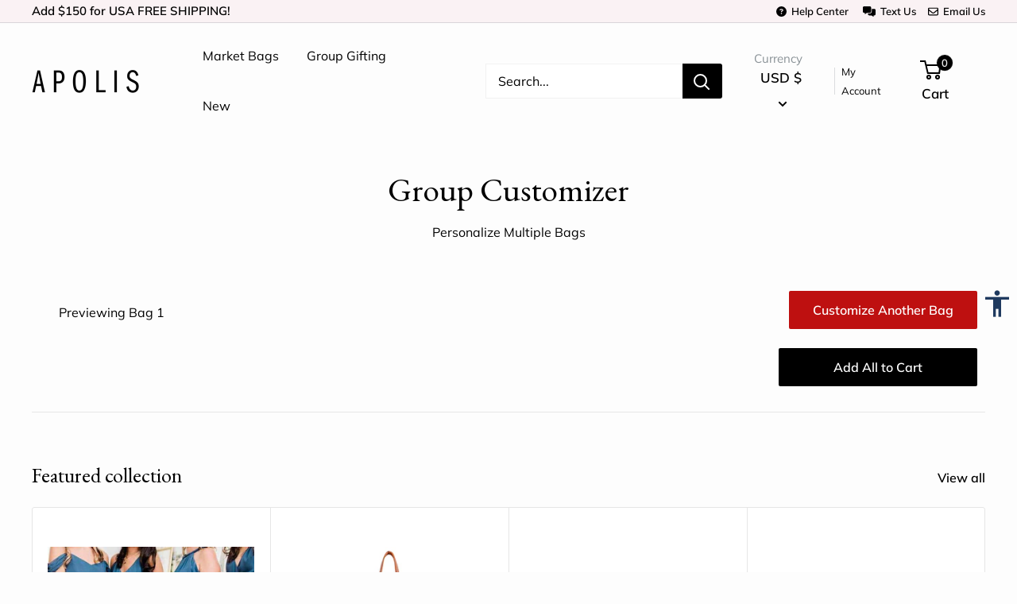

--- FILE ---
content_type: text/html; charset=utf-8
request_url: https://apolisglobal.com/pages/bulk-customizer?product_handle=petite-market-bag-in-natural-with-large-monogram
body_size: 59888
content:
<!doctype html>

<html class="no-js" lang="en">
  <head>
    <meta charset="utf-8">
    <meta name="viewport" content="width=device-width, initial-scale=1.0, height=device-height, minimum-scale=1.0, maximum-scale=1.0">
    <meta name="theme-color" content="#000000">
    <meta name="facebook-domain-verification" content="k3xboe5y3rxehy9ztnsd6qjjo8hqhf" />
    <meta name="p:domain_verify" content="0ffc58302007d02d6ae0b0641cb4ca6a"/><title>Group Customizer
</title><meta name="description" content="Bulk Customizer"><link rel="canonical" href="https://apolisglobal.com/pages/bulk-customizer"><link rel="shortcut icon" href="//apolisglobal.com/cdn/shop/files/icon-new_96x96.png?v=1697210413" type="image/png"><script type="text/javascript" src="//apolisglobal.com/cdn/shop/t/40/assets/jquery-3.6.0.min.js?v=57919837679780977781691658364"></script>
    <script type="text/javascript">
      window.jQuery = jQuery;
      window.jQ = jQuery;
      var customizer_base_url = "https://tuvd1ov9o6.execute-api.us-west-1.amazonaws.com/customizer/customizer-prod?";
    </script><link rel="preload" as="style" href="//apolisglobal.com/cdn/shop/t/40/assets/theme.css?v=5605428858511114281767463239">
    <link rel="preconnect" href="https://cdn.shopify.com">
    <link rel="preconnect" href="https://fonts.shopifycdn.com">
    <link rel="dns-prefetch" href="https://productreviews.shopifycdn.com">
    <link rel="dns-prefetch" href="https://ajax.googleapis.com">
    <link rel="dns-prefetch" href="https://maps.googleapis.com">
    <link rel="dns-prefetch" href="https://maps.gstatic.com">


    <link rel="preconnect" href="https://fonts.gstatic.com" crossorigin>
    <link rel="preconnect" href="https://fonts.googleapis.com">
    <link rel="preload" href="https://fonts.googleapis.com/css2?family=EB+Garamond:ital,wght@0,400;0,500;0,600;0,700;1,400;1,500;1,600;1,700&display=swap" as="style" onload="this.onload=null;this.rel='stylesheet'">
    


    <meta property="og:type" content="website">
  <meta property="og:title" content="Group Customizer"><meta property="og:description" content="Bulk Customizer"><meta property="og:url" content="https://apolisglobal.com/pages/bulk-customizer">
<meta property="og:site_name" content="Apolis"><meta name="twitter:card" content="summary"><meta name="twitter:title" content="Group Customizer">
  <meta name="twitter:description" content="Bulk Customizer">
    <link rel="preload" href="" as="font" type="font/woff2" crossorigin>
<link rel="preload" href="" as="font" type="font/woff2" crossorigin>
<link rel="preload" href="//apolisglobal.com/cdn/fonts/muli/muli_n4.e949947cfff05efcc994b2e2db40359a04fa9a92.woff2" as="font" type="font/woff2" crossorigin>
<link rel="preload" href="//apolisglobal.com/cdn/fonts/muli/muli_n7.c8c44d0404947d89610714223e630c4cbe005587.woff2" as="font" type="font/woff2" crossorigin>
<link rel="preload" href="//apolisglobal.com/cdn/fonts/muli/muli_i4.c0a1ea800bab5884ab82e4eb25a6bd25121bd08c.woff2" as="font" type="font/woff2" crossorigin>
<link rel="preload" href="//apolisglobal.com/cdn/fonts/muli/muli_i7.34eedbf231efa20bd065d55f6f71485730632c7b.woff2" as="font" type="font/woff2" crossorigin>
<link rel="preload" href="//apolisglobal.com/cdn/shop/t/40/assets/font-theme-star.woff2?v=176977276741202493121684434740" as="font" type="font/woff2" crossorigin><link rel="preload" href="//apolisglobal.com/cdn/fonts/muli/muli_n6.cc1d2d4222c93c9ee9f6de4489226d2e1332d85b.woff2" as="font" type="font/woff2" crossorigin><style>
  /* We load the font used for the integration with Shopify Reviews to load our own stars */
  @font-face {
    font-family: "font-theme-star";
    src: url(//apolisglobal.com/cdn/shop/t/40/assets/font-theme-star.eot?v=178649971611478077551684434741);
    src: url(//apolisglobal.com/cdn/shop/t/40/assets/font-theme-star.eot?%23iefix&v=178649971611478077551684434741) format("embedded-opentype"), url(//apolisglobal.com/cdn/shop/t/40/assets/font-theme-star.woff2?v=176977276741202493121684434740) format("woff2"), url(//apolisglobal.com/cdn/shop/t/40/assets/font-theme-star.ttf?v=17527569363257290761684434745) format("truetype");
    font-weight: normal;
    font-style: normal;
    font-display: fallback;
  }

  
  @font-face {
  font-family: Muli;
  font-weight: 400;
  font-style: normal;
  font-display: fallback;
  src: url("//apolisglobal.com/cdn/fonts/muli/muli_n4.e949947cfff05efcc994b2e2db40359a04fa9a92.woff2") format("woff2"),
       url("//apolisglobal.com/cdn/fonts/muli/muli_n4.35355e4a0c27c9bc94d9af3f9bcb586d8229277a.woff") format("woff");
}

@font-face {
  font-family: Muli;
  font-weight: 600;
  font-style: normal;
  font-display: fallback;
  src: url("//apolisglobal.com/cdn/fonts/muli/muli_n6.cc1d2d4222c93c9ee9f6de4489226d2e1332d85b.woff2") format("woff2"),
       url("//apolisglobal.com/cdn/fonts/muli/muli_n6.2bb79714f197c09d3f5905925734a3f1166d5d27.woff") format("woff");
}



  @font-face {
  font-family: Muli;
  font-weight: 700;
  font-style: normal;
  font-display: fallback;
  src: url("//apolisglobal.com/cdn/fonts/muli/muli_n7.c8c44d0404947d89610714223e630c4cbe005587.woff2") format("woff2"),
       url("//apolisglobal.com/cdn/fonts/muli/muli_n7.4cbcffea6175d46b4d67e9408244a5b38c2ac568.woff") format("woff");
}

  @font-face {
  font-family: Muli;
  font-weight: 400;
  font-style: italic;
  font-display: fallback;
  src: url("//apolisglobal.com/cdn/fonts/muli/muli_i4.c0a1ea800bab5884ab82e4eb25a6bd25121bd08c.woff2") format("woff2"),
       url("//apolisglobal.com/cdn/fonts/muli/muli_i4.a6c39b1b31d876de7f99b3646461aa87120de6ed.woff") format("woff");
}

  @font-face {
  font-family: Muli;
  font-weight: 700;
  font-style: italic;
  font-display: fallback;
  src: url("//apolisglobal.com/cdn/fonts/muli/muli_i7.34eedbf231efa20bd065d55f6f71485730632c7b.woff2") format("woff2"),
       url("//apolisglobal.com/cdn/fonts/muli/muli_i7.2b4df846821493e68344d0b0212997d071bf38b7.woff") format("woff");
}


  :root {
    --default-text-font-size : 15px;
    --base-text-font-size    : 16px;
    --heading-font-family    : 'EB Garamond', Baskerville, Caslon, serif;
    --heading-font-weight    : 400;
    --heading-font-style     : normal;
    --text-font-family       : Muli, sans-serif;
    --text-font-weight       : 400;
    --text-font-style        : normal;
    --text-font-bolder-weight: 600;
    --text-link-decoration   : underline;

    --text-color               : #000000;
    --text-color-rgb           : 0, 0, 0;
    --heading-color            : #000000;
    --border-color             : #e6e6e6;
    --border-color-rgb         : 230, 230, 230;
    --form-border-color        : #d9d9d9;
    --accent-color             : #000000;
    --accent-color-rgb         : 0, 0, 0;
    --link-color               : #be1010;
    --link-color-hover         : #770a0a;
    --background               : #fdfdfd;
    --secondary-background     : #ffffff;
    --secondary-background-rgb : 255, 255, 255;
    --accent-background        : rgba(0, 0, 0, 0.08);

    --error-color       : #be1010;
    --error-background  : rgba(190, 16, 16, 0.07);
    --success-color     : #00aa00;
    --success-background: rgba(0, 170, 0, 0.11);

    --featured-button-background      : #be1010;
    --featured-button-background-rgb  : 190, 16, 16;
    --featured-button-text-color      : #ffffff;
    --primary-button-background      : #000000;
    --primary-button-background-rgb  : 0, 0, 0;
    --primary-button-text-color      : #ffffff;
    --secondary-button-background    : #838383;
    --secondary-button-background-rgb: 131, 131, 131;
    --secondary-button-text-color    : #ffffff;

    --header-background      : #fdfdfd;
    --header-text-color      : #000000;
    --header-light-text-color: #8a9297;
    --header-border-color    : rgba(138, 146, 151, 0.3);
    --header-accent-color    : #000000;

    --flickity-arrow-color: #b3b3b3;--product-on-sale-accent           : #be1010;
    --product-on-sale-accent-rgb       : 190, 16, 16;
    --product-on-sale-color            : #ffffff;
    --product-in-stock-color           : #008a00;
    --product-low-stock-color          : #be1010;
    --product-sold-out-color           : #8a9297;
    --product-custom-label-1-background: #f4f4f4;
    --product-custom-label-1-color     : #000000;
    --product-custom-label-2-background: #f4f4f4;
    --product-custom-label-2-color     : #000000;
    --product-review-star-color        : #ffbd00;

    --mobile-container-gutter : 20px;
    --desktop-container-gutter: 40px;
  }
</style>

<script>
  // IE11 does not have support for CSS variables, so we have to polyfill them
  if (!(((window || {}).CSS || {}).supports && window.CSS.supports('(--a: 0)'))) {
    const script = document.createElement('script');
    script.type = 'text/javascript';
    script.src = 'https://cdn.jsdelivr.net/npm/css-vars-ponyfill@2';
    script.onload = function() {
      cssVars({});
    };

    document.getElementsByTagName('head')[0].appendChild(script);
  }
</script>

    <script>window.performance && window.performance.mark && window.performance.mark('shopify.content_for_header.start');</script><meta id="shopify-digital-wallet" name="shopify-digital-wallet" content="/40577040538/digital_wallets/dialog">
<meta name="shopify-checkout-api-token" content="c510f70f5d895ac46b6827ce23054ef5">
<meta id="in-context-paypal-metadata" data-shop-id="40577040538" data-venmo-supported="true" data-environment="production" data-locale="en_US" data-paypal-v4="true" data-currency="USD">
<script async="async" src="/checkouts/internal/preloads.js?locale=en-US"></script>
<link rel="preconnect" href="https://shop.app" crossorigin="anonymous">
<script async="async" src="https://shop.app/checkouts/internal/preloads.js?locale=en-US&shop_id=40577040538" crossorigin="anonymous"></script>
<script id="apple-pay-shop-capabilities" type="application/json">{"shopId":40577040538,"countryCode":"US","currencyCode":"USD","merchantCapabilities":["supports3DS"],"merchantId":"gid:\/\/shopify\/Shop\/40577040538","merchantName":"Apolis","requiredBillingContactFields":["postalAddress","email"],"requiredShippingContactFields":["postalAddress","email"],"shippingType":"shipping","supportedNetworks":["visa","masterCard","amex","discover","elo","jcb"],"total":{"type":"pending","label":"Apolis","amount":"1.00"},"shopifyPaymentsEnabled":true,"supportsSubscriptions":true}</script>
<script id="shopify-features" type="application/json">{"accessToken":"c510f70f5d895ac46b6827ce23054ef5","betas":["rich-media-storefront-analytics"],"domain":"apolisglobal.com","predictiveSearch":true,"shopId":40577040538,"locale":"en"}</script>
<script>var Shopify = Shopify || {};
Shopify.shop = "apolisstore.myshopify.com";
Shopify.locale = "en";
Shopify.currency = {"active":"USD","rate":"1.0"};
Shopify.country = "US";
Shopify.theme = {"name":"apolis-theme\/main","id":132796711098,"schema_name":"Apolis","schema_version":"1.9.7","theme_store_id":null,"role":"main"};
Shopify.theme.handle = "null";
Shopify.theme.style = {"id":null,"handle":null};
Shopify.cdnHost = "apolisglobal.com/cdn";
Shopify.routes = Shopify.routes || {};
Shopify.routes.root = "/";</script>
<script type="module">!function(o){(o.Shopify=o.Shopify||{}).modules=!0}(window);</script>
<script>!function(o){function n(){var o=[];function n(){o.push(Array.prototype.slice.apply(arguments))}return n.q=o,n}var t=o.Shopify=o.Shopify||{};t.loadFeatures=n(),t.autoloadFeatures=n()}(window);</script>
<script>
  window.ShopifyPay = window.ShopifyPay || {};
  window.ShopifyPay.apiHost = "shop.app\/pay";
  window.ShopifyPay.redirectState = null;
</script>
<script id="shop-js-analytics" type="application/json">{"pageType":"page"}</script>
<script defer="defer" async type="module" src="//apolisglobal.com/cdn/shopifycloud/shop-js/modules/v2/client.init-shop-cart-sync_BN7fPSNr.en.esm.js"></script>
<script defer="defer" async type="module" src="//apolisglobal.com/cdn/shopifycloud/shop-js/modules/v2/chunk.common_Cbph3Kss.esm.js"></script>
<script defer="defer" async type="module" src="//apolisglobal.com/cdn/shopifycloud/shop-js/modules/v2/chunk.modal_DKumMAJ1.esm.js"></script>
<script type="module">
  await import("//apolisglobal.com/cdn/shopifycloud/shop-js/modules/v2/client.init-shop-cart-sync_BN7fPSNr.en.esm.js");
await import("//apolisglobal.com/cdn/shopifycloud/shop-js/modules/v2/chunk.common_Cbph3Kss.esm.js");
await import("//apolisglobal.com/cdn/shopifycloud/shop-js/modules/v2/chunk.modal_DKumMAJ1.esm.js");

  window.Shopify.SignInWithShop?.initShopCartSync?.({"fedCMEnabled":true,"windoidEnabled":true});

</script>
<script>
  window.Shopify = window.Shopify || {};
  if (!window.Shopify.featureAssets) window.Shopify.featureAssets = {};
  window.Shopify.featureAssets['shop-js'] = {"shop-cart-sync":["modules/v2/client.shop-cart-sync_CJVUk8Jm.en.esm.js","modules/v2/chunk.common_Cbph3Kss.esm.js","modules/v2/chunk.modal_DKumMAJ1.esm.js"],"init-fed-cm":["modules/v2/client.init-fed-cm_7Fvt41F4.en.esm.js","modules/v2/chunk.common_Cbph3Kss.esm.js","modules/v2/chunk.modal_DKumMAJ1.esm.js"],"init-shop-email-lookup-coordinator":["modules/v2/client.init-shop-email-lookup-coordinator_Cc088_bR.en.esm.js","modules/v2/chunk.common_Cbph3Kss.esm.js","modules/v2/chunk.modal_DKumMAJ1.esm.js"],"init-windoid":["modules/v2/client.init-windoid_hPopwJRj.en.esm.js","modules/v2/chunk.common_Cbph3Kss.esm.js","modules/v2/chunk.modal_DKumMAJ1.esm.js"],"shop-button":["modules/v2/client.shop-button_B0jaPSNF.en.esm.js","modules/v2/chunk.common_Cbph3Kss.esm.js","modules/v2/chunk.modal_DKumMAJ1.esm.js"],"shop-cash-offers":["modules/v2/client.shop-cash-offers_DPIskqss.en.esm.js","modules/v2/chunk.common_Cbph3Kss.esm.js","modules/v2/chunk.modal_DKumMAJ1.esm.js"],"shop-toast-manager":["modules/v2/client.shop-toast-manager_CK7RT69O.en.esm.js","modules/v2/chunk.common_Cbph3Kss.esm.js","modules/v2/chunk.modal_DKumMAJ1.esm.js"],"init-shop-cart-sync":["modules/v2/client.init-shop-cart-sync_BN7fPSNr.en.esm.js","modules/v2/chunk.common_Cbph3Kss.esm.js","modules/v2/chunk.modal_DKumMAJ1.esm.js"],"init-customer-accounts-sign-up":["modules/v2/client.init-customer-accounts-sign-up_CfPf4CXf.en.esm.js","modules/v2/client.shop-login-button_DeIztwXF.en.esm.js","modules/v2/chunk.common_Cbph3Kss.esm.js","modules/v2/chunk.modal_DKumMAJ1.esm.js"],"pay-button":["modules/v2/client.pay-button_CgIwFSYN.en.esm.js","modules/v2/chunk.common_Cbph3Kss.esm.js","modules/v2/chunk.modal_DKumMAJ1.esm.js"],"init-customer-accounts":["modules/v2/client.init-customer-accounts_DQ3x16JI.en.esm.js","modules/v2/client.shop-login-button_DeIztwXF.en.esm.js","modules/v2/chunk.common_Cbph3Kss.esm.js","modules/v2/chunk.modal_DKumMAJ1.esm.js"],"avatar":["modules/v2/client.avatar_BTnouDA3.en.esm.js"],"init-shop-for-new-customer-accounts":["modules/v2/client.init-shop-for-new-customer-accounts_CsZy_esa.en.esm.js","modules/v2/client.shop-login-button_DeIztwXF.en.esm.js","modules/v2/chunk.common_Cbph3Kss.esm.js","modules/v2/chunk.modal_DKumMAJ1.esm.js"],"shop-follow-button":["modules/v2/client.shop-follow-button_BRMJjgGd.en.esm.js","modules/v2/chunk.common_Cbph3Kss.esm.js","modules/v2/chunk.modal_DKumMAJ1.esm.js"],"checkout-modal":["modules/v2/client.checkout-modal_B9Drz_yf.en.esm.js","modules/v2/chunk.common_Cbph3Kss.esm.js","modules/v2/chunk.modal_DKumMAJ1.esm.js"],"shop-login-button":["modules/v2/client.shop-login-button_DeIztwXF.en.esm.js","modules/v2/chunk.common_Cbph3Kss.esm.js","modules/v2/chunk.modal_DKumMAJ1.esm.js"],"lead-capture":["modules/v2/client.lead-capture_DXYzFM3R.en.esm.js","modules/v2/chunk.common_Cbph3Kss.esm.js","modules/v2/chunk.modal_DKumMAJ1.esm.js"],"shop-login":["modules/v2/client.shop-login_CA5pJqmO.en.esm.js","modules/v2/chunk.common_Cbph3Kss.esm.js","modules/v2/chunk.modal_DKumMAJ1.esm.js"],"payment-terms":["modules/v2/client.payment-terms_BxzfvcZJ.en.esm.js","modules/v2/chunk.common_Cbph3Kss.esm.js","modules/v2/chunk.modal_DKumMAJ1.esm.js"]};
</script>
<script>(function() {
  var isLoaded = false;
  function asyncLoad() {
    if (isLoaded) return;
    isLoaded = true;
    var urls = ["https:\/\/d3hw6dc1ow8pp2.cloudfront.net\/reviewsWidget.min.js?shop=apolisstore.myshopify.com","https:\/\/static.shareasale.com\/json\/shopify\/shareasale-tracking.js?sasmid=149578\u0026ssmtid=19038\u0026shop=apolisstore.myshopify.com","https:\/\/cdn.attn.tv\/apolis\/dtag.js?shop=apolisstore.myshopify.com"];
    for (var i = 0; i < urls.length; i++) {
      var s = document.createElement('script');
      s.type = 'text/javascript';
      s.async = true;
      s.src = urls[i];
      var x = document.getElementsByTagName('script')[0];
      x.parentNode.insertBefore(s, x);
    }
  };
  if(window.attachEvent) {
    window.attachEvent('onload', asyncLoad);
  } else {
    window.addEventListener('load', asyncLoad, false);
  }
})();</script>
<script id="__st">var __st={"a":40577040538,"offset":-28800,"reqid":"d21fff27-eea2-442d-96a7-36eb3626edc8-1770155945","pageurl":"apolisglobal.com\/pages\/bulk-customizer?product_handle=petite-market-bag-in-natural-with-large-monogram","s":"pages-88244388026","u":"44c57adde2aa","p":"page","rtyp":"page","rid":88244388026};</script>
<script>window.ShopifyPaypalV4VisibilityTracking = true;</script>
<script id="captcha-bootstrap">!function(){'use strict';const t='contact',e='account',n='new_comment',o=[[t,t],['blogs',n],['comments',n],[t,'customer']],c=[[e,'customer_login'],[e,'guest_login'],[e,'recover_customer_password'],[e,'create_customer']],r=t=>t.map((([t,e])=>`form[action*='/${t}']:not([data-nocaptcha='true']) input[name='form_type'][value='${e}']`)).join(','),a=t=>()=>t?[...document.querySelectorAll(t)].map((t=>t.form)):[];function s(){const t=[...o],e=r(t);return a(e)}const i='password',u='form_key',d=['recaptcha-v3-token','g-recaptcha-response','h-captcha-response',i],f=()=>{try{return window.sessionStorage}catch{return}},m='__shopify_v',_=t=>t.elements[u];function p(t,e,n=!1){try{const o=window.sessionStorage,c=JSON.parse(o.getItem(e)),{data:r}=function(t){const{data:e,action:n}=t;return t[m]||n?{data:e,action:n}:{data:t,action:n}}(c);for(const[e,n]of Object.entries(r))t.elements[e]&&(t.elements[e].value=n);n&&o.removeItem(e)}catch(o){console.error('form repopulation failed',{error:o})}}const l='form_type',E='cptcha';function T(t){t.dataset[E]=!0}const w=window,h=w.document,L='Shopify',v='ce_forms',y='captcha';let A=!1;((t,e)=>{const n=(g='f06e6c50-85a8-45c8-87d0-21a2b65856fe',I='https://cdn.shopify.com/shopifycloud/storefront-forms-hcaptcha/ce_storefront_forms_captcha_hcaptcha.v1.5.2.iife.js',D={infoText:'Protected by hCaptcha',privacyText:'Privacy',termsText:'Terms'},(t,e,n)=>{const o=w[L][v],c=o.bindForm;if(c)return c(t,g,e,D).then(n);var r;o.q.push([[t,g,e,D],n]),r=I,A||(h.body.append(Object.assign(h.createElement('script'),{id:'captcha-provider',async:!0,src:r})),A=!0)});var g,I,D;w[L]=w[L]||{},w[L][v]=w[L][v]||{},w[L][v].q=[],w[L][y]=w[L][y]||{},w[L][y].protect=function(t,e){n(t,void 0,e),T(t)},Object.freeze(w[L][y]),function(t,e,n,w,h,L){const[v,y,A,g]=function(t,e,n){const i=e?o:[],u=t?c:[],d=[...i,...u],f=r(d),m=r(i),_=r(d.filter((([t,e])=>n.includes(e))));return[a(f),a(m),a(_),s()]}(w,h,L),I=t=>{const e=t.target;return e instanceof HTMLFormElement?e:e&&e.form},D=t=>v().includes(t);t.addEventListener('submit',(t=>{const e=I(t);if(!e)return;const n=D(e)&&!e.dataset.hcaptchaBound&&!e.dataset.recaptchaBound,o=_(e),c=g().includes(e)&&(!o||!o.value);(n||c)&&t.preventDefault(),c&&!n&&(function(t){try{if(!f())return;!function(t){const e=f();if(!e)return;const n=_(t);if(!n)return;const o=n.value;o&&e.removeItem(o)}(t);const e=Array.from(Array(32),(()=>Math.random().toString(36)[2])).join('');!function(t,e){_(t)||t.append(Object.assign(document.createElement('input'),{type:'hidden',name:u})),t.elements[u].value=e}(t,e),function(t,e){const n=f();if(!n)return;const o=[...t.querySelectorAll(`input[type='${i}']`)].map((({name:t})=>t)),c=[...d,...o],r={};for(const[a,s]of new FormData(t).entries())c.includes(a)||(r[a]=s);n.setItem(e,JSON.stringify({[m]:1,action:t.action,data:r}))}(t,e)}catch(e){console.error('failed to persist form',e)}}(e),e.submit())}));const S=(t,e)=>{t&&!t.dataset[E]&&(n(t,e.some((e=>e===t))),T(t))};for(const o of['focusin','change'])t.addEventListener(o,(t=>{const e=I(t);D(e)&&S(e,y())}));const B=e.get('form_key'),M=e.get(l),P=B&&M;t.addEventListener('DOMContentLoaded',(()=>{const t=y();if(P)for(const e of t)e.elements[l].value===M&&p(e,B);[...new Set([...A(),...v().filter((t=>'true'===t.dataset.shopifyCaptcha))])].forEach((e=>S(e,t)))}))}(h,new URLSearchParams(w.location.search),n,t,e,['guest_login'])})(!0,!0)}();</script>
<script integrity="sha256-4kQ18oKyAcykRKYeNunJcIwy7WH5gtpwJnB7kiuLZ1E=" data-source-attribution="shopify.loadfeatures" defer="defer" src="//apolisglobal.com/cdn/shopifycloud/storefront/assets/storefront/load_feature-a0a9edcb.js" crossorigin="anonymous"></script>
<script crossorigin="anonymous" defer="defer" src="//apolisglobal.com/cdn/shopifycloud/storefront/assets/shopify_pay/storefront-65b4c6d7.js?v=20250812"></script>
<script data-source-attribution="shopify.dynamic_checkout.dynamic.init">var Shopify=Shopify||{};Shopify.PaymentButton=Shopify.PaymentButton||{isStorefrontPortableWallets:!0,init:function(){window.Shopify.PaymentButton.init=function(){};var t=document.createElement("script");t.src="https://apolisglobal.com/cdn/shopifycloud/portable-wallets/latest/portable-wallets.en.js",t.type="module",document.head.appendChild(t)}};
</script>
<script data-source-attribution="shopify.dynamic_checkout.buyer_consent">
  function portableWalletsHideBuyerConsent(e){var t=document.getElementById("shopify-buyer-consent"),n=document.getElementById("shopify-subscription-policy-button");t&&n&&(t.classList.add("hidden"),t.setAttribute("aria-hidden","true"),n.removeEventListener("click",e))}function portableWalletsShowBuyerConsent(e){var t=document.getElementById("shopify-buyer-consent"),n=document.getElementById("shopify-subscription-policy-button");t&&n&&(t.classList.remove("hidden"),t.removeAttribute("aria-hidden"),n.addEventListener("click",e))}window.Shopify?.PaymentButton&&(window.Shopify.PaymentButton.hideBuyerConsent=portableWalletsHideBuyerConsent,window.Shopify.PaymentButton.showBuyerConsent=portableWalletsShowBuyerConsent);
</script>
<script data-source-attribution="shopify.dynamic_checkout.cart.bootstrap">document.addEventListener("DOMContentLoaded",(function(){function t(){return document.querySelector("shopify-accelerated-checkout-cart, shopify-accelerated-checkout")}if(t())Shopify.PaymentButton.init();else{new MutationObserver((function(e,n){t()&&(Shopify.PaymentButton.init(),n.disconnect())})).observe(document.body,{childList:!0,subtree:!0})}}));
</script>
<link id="shopify-accelerated-checkout-styles" rel="stylesheet" media="screen" href="https://apolisglobal.com/cdn/shopifycloud/portable-wallets/latest/accelerated-checkout-backwards-compat.css" crossorigin="anonymous">
<style id="shopify-accelerated-checkout-cart">
        #shopify-buyer-consent {
  margin-top: 1em;
  display: inline-block;
  width: 100%;
}

#shopify-buyer-consent.hidden {
  display: none;
}

#shopify-subscription-policy-button {
  background: none;
  border: none;
  padding: 0;
  text-decoration: underline;
  font-size: inherit;
  cursor: pointer;
}

#shopify-subscription-policy-button::before {
  box-shadow: none;
}

      </style>

<script>window.performance && window.performance.mark && window.performance.mark('shopify.content_for_header.end');</script>
    
    <link rel="stylesheet" href="//apolisglobal.com/cdn/shop/t/40/assets/theme.css?v=5605428858511114281767463239">
    <link href="https://fonts.googleapis.com/css2?family=EB+Garamond:ital,wght@0,400;0,500;0,600;0,700;1,400;1,500;1,600;1,700&display=swap" rel="stylesheet">

    


  <script type="application/ld+json">
  {
    "@context": "http://schema.org",
    "@type": "BreadcrumbList",
  "itemListElement": [{
      "@type": "ListItem",
      "position": 1,
      "name": "Home",
      "item": "https://apolisglobal.com"
    },{
          "@type": "ListItem",
          "position": 2,
          "name": "Group Customizer",
          "item": "https://apolisglobal.com/pages/bulk-customizer"
        }]
  }
  </script>


    <script defer src="https://kit.fontawesome.com/f638615b03.js" crossorigin="anonymous"></script>

    <script>
      // This allows to expose several variables to the global scope, to be used in scripts
      window.theme = {
        pageType: "page",
        cartCount: 0,
        moneyFormat: "\u003cspan class=money\u003e${{amount}}\u003c\/span\u003e",
        moneyWithCurrencyFormat: "\u003cspan class=money\u003e${{amount}} USD\u003c\/span\u003e",
        showDiscount: true,
        discountMode: "saving",
        searchMode: "product,article,page",
        cartType: "drawer"
      };

      window.routes = {
        rootUrl: "\/",
        cartUrl: "\/cart",
        cartAddUrl: "\/cart\/add",
        cartChangeUrl: "\/cart\/change",
        searchUrl: "\/search",
        productRecommendationsUrl: "\/recommendations\/products"
      };

      window.languages = {
        collectionOnSaleLabel: "Save {{savings}}",
        productFormUnavailable: "Unavailable",
        productFormAddToCart: "Add to cart",
        productFormSoldOut: "Select one",
        shippingEstimatorNoResults: "No shipping could be found for your address.",
        shippingEstimatorOneResult: "There is one shipping rate for your address:",
        shippingEstimatorMultipleResults: "There are {{count}} shipping rates for your address:",
        shippingEstimatorErrors: "There are some errors:"
      };window.promoActive = false;
      window.promoBagsSold = 100;

      window.lazySizesConfig = {
        loadHidden: false,
        hFac: 0.8,
        expFactor: 3,
        customMedia: {
          '--phone': '(max-width: 640px)',
          '--tablet': '(min-width: 641px) and (max-width: 1023px)',
          '--lap': '(min-width: 1024px)'
        }
      };

      document.documentElement.className = document.documentElement.className.replace('no-js', 'js');
    </script><script src="//polyfill-fastly.net/v3/polyfill.min.js?unknown=polyfill&features=fetch,Element.prototype.closest,Element.prototype.matches,Element.prototype.remove,Element.prototype.classList,Array.prototype.includes,Array.prototype.fill,String.prototype.includes,String.prototype.padStart,Object.assign,CustomEvent,Intl,URL,DOMTokenList,IntersectionObserver,IntersectionObserverEntry" defer></script>
    <script src="//apolisglobal.com/cdn/shop/t/40/assets/theme.js?v=125298238972122961741764988248" defer></script>
    <script src="//apolisglobal.com/cdn/shop/t/40/assets/custom.js?v=93641987186818354501766426252" defer></script>

    <script>
      (function () {
        window.onpageshow = function() {
          // We force re-freshing the cart content onpageshow, as most browsers will serve a cache copy when hitting the
          // back button, which cause staled data
          document.documentElement.dispatchEvent(new CustomEvent('cart:refresh', {
            bubbles: true,
            detail: {scrollToTop: false}
          }));
        };
      })();
    </script>
    <link href="https://d3hw6dc1ow8pp2.cloudfront.net/styles/main.min.css" rel="stylesheet" type="text/css">
<style type="text/css">
.okeReviews .okeReviews-reviewsWidget-header-controls-writeReview {
        display: inline-block;
    }
    .okeReviews .okeReviews-reviewsWidget.is-okeReviews-empty {
        display: block;
    }
</style>
<script type="application/json" id="oke-reviews-settings">
{"analyticsSettings":{"provider":"ua"},"disableInitialReviewsFetchOnProducts":false,"initialReviewDisplayCount":5,"locale":"en","localeAndVariant":{"code":"en"},"omitMicrodata":true,"reviewSortOrder":"helpfulness","subscriberId":"eaa6c23d-01d2-4612-9de5-e519983c73be","starRatingColor":"#6D98BA","recorderPlus":true,"recorderQandaPlus":true}
</script>

    <link rel="stylesheet" type="text/css" href="https://dov7r31oq5dkj.cloudfront.net/eaa6c23d-01d2-4612-9de5-e519983c73be/widget-style-customisations.css?v=2dc7b89f-fee6-4818-8c89-646e98682b5e">
    <script>
      window['_fs_debug'] = false;
      window['_fs_host'] = 'fullstory.com';
      window['_fs_script'] = 'edge.fullstory.com/s/fs.js';
      window['_fs_org'] = 'o-1CGDWW-na1';
      window['_fs_namespace'] = 'FS';
      (function(m,n,e,t,l,o,g,y){
        if (e in m) {if(m.console && m.console.log) { m.console.log('FullStory namespace conflict. Please set window["_fs_namespace"].');} return;}
        g=m[e]=function(a,b,s){g.q?g.q.push([a,b,s]):g._api(a,b,s);};g.q=[];
        o=n.createElement(t);o.async=1;o.crossOrigin='anonymous';o.src='https://'+_fs_script;
        y=n.getElementsByTagName(t)[0];y.parentNode.insertBefore(o,y);
        g.identify=function(i,v,s){g(l,{uid:i},s);if(v)g(l,v,s)};g.setUserVars=function(v,s){g(l,v,s)};g.event=function(i,v,s){g('event',{n:i,p:v},s)};
        g.anonymize=function(){g.identify(!!0)};
        g.shutdown=function(){g("rec",!1)};g.restart=function(){g("rec",!0)};
        g.log = function(a,b){g("log",[a,b])};
        g.consent=function(a){g("consent",!arguments.length||a)};
        g.identifyAccount=function(i,v){o='account';v=v||{};v.acctId=i;g(o,v)};
        g.clearUserCookie=function(){};
        g.setVars=function(n, p){g('setVars',[n,p]);};
        g._w={};y='XMLHttpRequest';g._w[y]=m[y];y='fetch';g._w[y]=m[y];
        if(m[y])m[y]=function(){return g._w[y].apply(this,arguments)};
        g._v="1.3.0";
      })(window,document,window['_fs_namespace'],'script','user');
    </script>
  
    <script type="text/javascript">
      (function(c,l,a,r,i,t,y){
        c[a]=c[a]||function(){(c[a].q=c[a].q||[]).push(arguments)};
        t=l.createElement(r);t.async=1;t.src="https://www.clarity.ms/tag/"+i;
        y=l.getElementsByTagName(r)[0];y.parentNode.insertBefore(t,y);
      })(window, document, "clarity", "script", "cos1aopmd9");
    </script>
  
    <script>
    window.mlvedaShopCurrency = "USD";
    window.shopCurrency = "USD";
    window.supported_currencies = "USD EUR CAD AUD INR JPY CNY GBP HKD NTD TWD";
    </script>

    <!-- Global site tag (gtag.js) - Google AdWords: 779025436 -->
    <script async src="https://www.googletagmanager.com/gtag/js?id=AW-779025436"></script>
    <script>
      window.dataLayer = window.dataLayer || [];
      function gtag(){dataLayer.push(arguments);}
      gtag('js', new Date());

      gtag('config', 'AW-779025436');
    </script>
  

<link rel="stylesheet" href="https://cdn.shopify.com/s/files/1/0023/2518/4621/files/flickity.min.css?v=1696847394"   type="text/css" />
<script defer src="https://cdn.shopify.com/s/files/1/0023/2518/4621/files/flickity.min.js?v=1696847394"></script>
    
<!-- BEGIN app block: shopify://apps/minmaxify-order-limits/blocks/app-embed-block/3acfba32-89f3-4377-ae20-cbb9abc48475 --><script type="text/javascript" src="https://limits.minmaxify.com/apolisstore.myshopify.com?v=92b&r=20220811183937"></script>

<!-- END app block --><!-- BEGIN app block: shopify://apps/stape-conversion-tracking/blocks/gtm/7e13c847-7971-409d-8fe0-29ec14d5f048 --><script>
  window.lsData = {};
  window.dataLayer = window.dataLayer || [];
  window.addEventListener("message", (event) => {
    if (event.data?.event) {
      window.dataLayer.push(event.data);
    }
  });
  window.dataShopStape = {
    shop: "apolisglobal.com",
    shopId: "40577040538",
  }
</script>

<!-- END app block --><!-- BEGIN app block: shopify://apps/okendo/blocks/theme-settings/bb689e69-ea70-4661-8fb7-ad24a2e23c29 --><!-- BEGIN app snippet: header-metafields -->









    <link href="https://d3hw6dc1ow8pp2.cloudfront.net/styles/main.min.css" rel="stylesheet" type="text/css">
<style type="text/css">
.okeReviews .okeReviews-reviewsWidget-header-controls-writeReview {
        display: inline-block;
    }
    .okeReviews .okeReviews-reviewsWidget.is-okeReviews-empty {
        display: block;
    }
</style>
<script type="application/json" id="oke-reviews-settings">
{"analyticsSettings":{"provider":"ua"},"disableInitialReviewsFetchOnProducts":false,"initialReviewDisplayCount":5,"locale":"en","localeAndVariant":{"code":"en"},"omitMicrodata":true,"reviewSortOrder":"helpfulness","subscriberId":"eaa6c23d-01d2-4612-9de5-e519983c73be","starRatingColor":"#6D98BA","recorderPlus":true,"recorderQandaPlus":true}
</script>

    <link rel="stylesheet" type="text/css" href="https://dov7r31oq5dkj.cloudfront.net/eaa6c23d-01d2-4612-9de5-e519983c73be/widget-style-customisations.css?v=2dc7b89f-fee6-4818-8c89-646e98682b5e">













<!-- END app snippet -->

<!-- BEGIN app snippet: widget-plus-initialisation-script -->




<!-- END app snippet -->


<!-- END app block --><!-- BEGIN app block: shopify://apps/klaviyo-email-marketing-sms/blocks/klaviyo-onsite-embed/2632fe16-c075-4321-a88b-50b567f42507 -->












  <script async src="https://static.klaviyo.com/onsite/js/KkUER2/klaviyo.js?company_id=KkUER2"></script>
  <script>!function(){if(!window.klaviyo){window._klOnsite=window._klOnsite||[];try{window.klaviyo=new Proxy({},{get:function(n,i){return"push"===i?function(){var n;(n=window._klOnsite).push.apply(n,arguments)}:function(){for(var n=arguments.length,o=new Array(n),w=0;w<n;w++)o[w]=arguments[w];var t="function"==typeof o[o.length-1]?o.pop():void 0,e=new Promise((function(n){window._klOnsite.push([i].concat(o,[function(i){t&&t(i),n(i)}]))}));return e}}})}catch(n){window.klaviyo=window.klaviyo||[],window.klaviyo.push=function(){var n;(n=window._klOnsite).push.apply(n,arguments)}}}}();</script>

  




  <script>
    window.klaviyoReviewsProductDesignMode = false
  </script>







<!-- END app block --><!-- BEGIN app block: shopify://apps/attentive/blocks/attn-tag/8df62c72-8fe4-407e-a5b3-72132be30a0d --><script type="text/javascript" src="https://cdn.attn.tv/apolis/dtag.js?source=app-embed" defer="defer"></script>


<!-- END app block --><script src="https://cdn.shopify.com/extensions/019c2469-0933-7701-94fe-cb6b0c9f9238/stape-remix-33/assets/widget.js" type="text/javascript" defer="defer"></script>
<meta property="og:image" content="https://cdn.shopify.com/s/files/1/0405/7704/0538/files/Apolis_4f208c82-97ac-4ee5-b25d-569fa627f0a0.jpg?v=1632669613" />
<meta property="og:image:secure_url" content="https://cdn.shopify.com/s/files/1/0405/7704/0538/files/Apolis_4f208c82-97ac-4ee5-b25d-569fa627f0a0.jpg?v=1632669613" />
<meta property="og:image:width" content="1200" />
<meta property="og:image:height" content="628" />
<link href="https://monorail-edge.shopifysvc.com" rel="dns-prefetch">
<script>(function(){if ("sendBeacon" in navigator && "performance" in window) {try {var session_token_from_headers = performance.getEntriesByType('navigation')[0].serverTiming.find(x => x.name == '_s').description;} catch {var session_token_from_headers = undefined;}var session_cookie_matches = document.cookie.match(/_shopify_s=([^;]*)/);var session_token_from_cookie = session_cookie_matches && session_cookie_matches.length === 2 ? session_cookie_matches[1] : "";var session_token = session_token_from_headers || session_token_from_cookie || "";function handle_abandonment_event(e) {var entries = performance.getEntries().filter(function(entry) {return /monorail-edge.shopifysvc.com/.test(entry.name);});if (!window.abandonment_tracked && entries.length === 0) {window.abandonment_tracked = true;var currentMs = Date.now();var navigation_start = performance.timing.navigationStart;var payload = {shop_id: 40577040538,url: window.location.href,navigation_start,duration: currentMs - navigation_start,session_token,page_type: "page"};window.navigator.sendBeacon("https://monorail-edge.shopifysvc.com/v1/produce", JSON.stringify({schema_id: "online_store_buyer_site_abandonment/1.1",payload: payload,metadata: {event_created_at_ms: currentMs,event_sent_at_ms: currentMs}}));}}window.addEventListener('pagehide', handle_abandonment_event);}}());</script>
<script id="web-pixels-manager-setup">(function e(e,d,r,n,o){if(void 0===o&&(o={}),!Boolean(null===(a=null===(i=window.Shopify)||void 0===i?void 0:i.analytics)||void 0===a?void 0:a.replayQueue)){var i,a;window.Shopify=window.Shopify||{};var t=window.Shopify;t.analytics=t.analytics||{};var s=t.analytics;s.replayQueue=[],s.publish=function(e,d,r){return s.replayQueue.push([e,d,r]),!0};try{self.performance.mark("wpm:start")}catch(e){}var l=function(){var e={modern:/Edge?\/(1{2}[4-9]|1[2-9]\d|[2-9]\d{2}|\d{4,})\.\d+(\.\d+|)|Firefox\/(1{2}[4-9]|1[2-9]\d|[2-9]\d{2}|\d{4,})\.\d+(\.\d+|)|Chrom(ium|e)\/(9{2}|\d{3,})\.\d+(\.\d+|)|(Maci|X1{2}).+ Version\/(15\.\d+|(1[6-9]|[2-9]\d|\d{3,})\.\d+)([,.]\d+|)( \(\w+\)|)( Mobile\/\w+|) Safari\/|Chrome.+OPR\/(9{2}|\d{3,})\.\d+\.\d+|(CPU[ +]OS|iPhone[ +]OS|CPU[ +]iPhone|CPU IPhone OS|CPU iPad OS)[ +]+(15[._]\d+|(1[6-9]|[2-9]\d|\d{3,})[._]\d+)([._]\d+|)|Android:?[ /-](13[3-9]|1[4-9]\d|[2-9]\d{2}|\d{4,})(\.\d+|)(\.\d+|)|Android.+Firefox\/(13[5-9]|1[4-9]\d|[2-9]\d{2}|\d{4,})\.\d+(\.\d+|)|Android.+Chrom(ium|e)\/(13[3-9]|1[4-9]\d|[2-9]\d{2}|\d{4,})\.\d+(\.\d+|)|SamsungBrowser\/([2-9]\d|\d{3,})\.\d+/,legacy:/Edge?\/(1[6-9]|[2-9]\d|\d{3,})\.\d+(\.\d+|)|Firefox\/(5[4-9]|[6-9]\d|\d{3,})\.\d+(\.\d+|)|Chrom(ium|e)\/(5[1-9]|[6-9]\d|\d{3,})\.\d+(\.\d+|)([\d.]+$|.*Safari\/(?![\d.]+ Edge\/[\d.]+$))|(Maci|X1{2}).+ Version\/(10\.\d+|(1[1-9]|[2-9]\d|\d{3,})\.\d+)([,.]\d+|)( \(\w+\)|)( Mobile\/\w+|) Safari\/|Chrome.+OPR\/(3[89]|[4-9]\d|\d{3,})\.\d+\.\d+|(CPU[ +]OS|iPhone[ +]OS|CPU[ +]iPhone|CPU IPhone OS|CPU iPad OS)[ +]+(10[._]\d+|(1[1-9]|[2-9]\d|\d{3,})[._]\d+)([._]\d+|)|Android:?[ /-](13[3-9]|1[4-9]\d|[2-9]\d{2}|\d{4,})(\.\d+|)(\.\d+|)|Mobile Safari.+OPR\/([89]\d|\d{3,})\.\d+\.\d+|Android.+Firefox\/(13[5-9]|1[4-9]\d|[2-9]\d{2}|\d{4,})\.\d+(\.\d+|)|Android.+Chrom(ium|e)\/(13[3-9]|1[4-9]\d|[2-9]\d{2}|\d{4,})\.\d+(\.\d+|)|Android.+(UC? ?Browser|UCWEB|U3)[ /]?(15\.([5-9]|\d{2,})|(1[6-9]|[2-9]\d|\d{3,})\.\d+)\.\d+|SamsungBrowser\/(5\.\d+|([6-9]|\d{2,})\.\d+)|Android.+MQ{2}Browser\/(14(\.(9|\d{2,})|)|(1[5-9]|[2-9]\d|\d{3,})(\.\d+|))(\.\d+|)|K[Aa][Ii]OS\/(3\.\d+|([4-9]|\d{2,})\.\d+)(\.\d+|)/},d=e.modern,r=e.legacy,n=navigator.userAgent;return n.match(d)?"modern":n.match(r)?"legacy":"unknown"}(),u="modern"===l?"modern":"legacy",c=(null!=n?n:{modern:"",legacy:""})[u],f=function(e){return[e.baseUrl,"/wpm","/b",e.hashVersion,"modern"===e.buildTarget?"m":"l",".js"].join("")}({baseUrl:d,hashVersion:r,buildTarget:u}),m=function(e){var d=e.version,r=e.bundleTarget,n=e.surface,o=e.pageUrl,i=e.monorailEndpoint;return{emit:function(e){var a=e.status,t=e.errorMsg,s=(new Date).getTime(),l=JSON.stringify({metadata:{event_sent_at_ms:s},events:[{schema_id:"web_pixels_manager_load/3.1",payload:{version:d,bundle_target:r,page_url:o,status:a,surface:n,error_msg:t},metadata:{event_created_at_ms:s}}]});if(!i)return console&&console.warn&&console.warn("[Web Pixels Manager] No Monorail endpoint provided, skipping logging."),!1;try{return self.navigator.sendBeacon.bind(self.navigator)(i,l)}catch(e){}var u=new XMLHttpRequest;try{return u.open("POST",i,!0),u.setRequestHeader("Content-Type","text/plain"),u.send(l),!0}catch(e){return console&&console.warn&&console.warn("[Web Pixels Manager] Got an unhandled error while logging to Monorail."),!1}}}}({version:r,bundleTarget:l,surface:e.surface,pageUrl:self.location.href,monorailEndpoint:e.monorailEndpoint});try{o.browserTarget=l,function(e){var d=e.src,r=e.async,n=void 0===r||r,o=e.onload,i=e.onerror,a=e.sri,t=e.scriptDataAttributes,s=void 0===t?{}:t,l=document.createElement("script"),u=document.querySelector("head"),c=document.querySelector("body");if(l.async=n,l.src=d,a&&(l.integrity=a,l.crossOrigin="anonymous"),s)for(var f in s)if(Object.prototype.hasOwnProperty.call(s,f))try{l.dataset[f]=s[f]}catch(e){}if(o&&l.addEventListener("load",o),i&&l.addEventListener("error",i),u)u.appendChild(l);else{if(!c)throw new Error("Did not find a head or body element to append the script");c.appendChild(l)}}({src:f,async:!0,onload:function(){if(!function(){var e,d;return Boolean(null===(d=null===(e=window.Shopify)||void 0===e?void 0:e.analytics)||void 0===d?void 0:d.initialized)}()){var d=window.webPixelsManager.init(e)||void 0;if(d){var r=window.Shopify.analytics;r.replayQueue.forEach((function(e){var r=e[0],n=e[1],o=e[2];d.publishCustomEvent(r,n,o)})),r.replayQueue=[],r.publish=d.publishCustomEvent,r.visitor=d.visitor,r.initialized=!0}}},onerror:function(){return m.emit({status:"failed",errorMsg:"".concat(f," has failed to load")})},sri:function(e){var d=/^sha384-[A-Za-z0-9+/=]+$/;return"string"==typeof e&&d.test(e)}(c)?c:"",scriptDataAttributes:o}),m.emit({status:"loading"})}catch(e){m.emit({status:"failed",errorMsg:(null==e?void 0:e.message)||"Unknown error"})}}})({shopId: 40577040538,storefrontBaseUrl: "https://apolisglobal.com",extensionsBaseUrl: "https://extensions.shopifycdn.com/cdn/shopifycloud/web-pixels-manager",monorailEndpoint: "https://monorail-edge.shopifysvc.com/unstable/produce_batch",surface: "storefront-renderer",enabledBetaFlags: ["2dca8a86"],webPixelsConfigList: [{"id":"1660944570","configuration":"{\"accountID\":\"KkUER2\",\"webPixelConfig\":\"eyJlbmFibGVBZGRlZFRvQ2FydEV2ZW50cyI6IHRydWV9\"}","eventPayloadVersion":"v1","runtimeContext":"STRICT","scriptVersion":"524f6c1ee37bacdca7657a665bdca589","type":"APP","apiClientId":123074,"privacyPurposes":["ANALYTICS","MARKETING"],"dataSharingAdjustments":{"protectedCustomerApprovalScopes":["read_customer_address","read_customer_email","read_customer_name","read_customer_personal_data","read_customer_phone"]}},{"id":"1051689146","configuration":"{\"masterTagID\":\"19038\",\"merchantID\":\"149578\",\"appPath\":\"https:\/\/daedalus.shareasale.com\",\"storeID\":\"NaN\",\"xTypeMode\":\"NaN\",\"xTypeValue\":\"NaN\",\"channelDedup\":\"NaN\"}","eventPayloadVersion":"v1","runtimeContext":"STRICT","scriptVersion":"f300cca684872f2df140f714437af558","type":"APP","apiClientId":4929191,"privacyPurposes":["ANALYTICS","MARKETING"],"dataSharingAdjustments":{"protectedCustomerApprovalScopes":["read_customer_personal_data"]}},{"id":"871334074","configuration":"{\"env\":\"prod\"}","eventPayloadVersion":"v1","runtimeContext":"LAX","scriptVersion":"3dbd78f0aeeb2c473821a9db9e2dd54a","type":"APP","apiClientId":3977633,"privacyPurposes":["ANALYTICS","MARKETING"],"dataSharingAdjustments":{"protectedCustomerApprovalScopes":["read_customer_address","read_customer_email","read_customer_name","read_customer_personal_data","read_customer_phone"]}},{"id":"800751802","configuration":"{\"webPixelName\":\"Judge.me\"}","eventPayloadVersion":"v1","runtimeContext":"STRICT","scriptVersion":"34ad157958823915625854214640f0bf","type":"APP","apiClientId":683015,"privacyPurposes":["ANALYTICS"],"dataSharingAdjustments":{"protectedCustomerApprovalScopes":["read_customer_email","read_customer_name","read_customer_personal_data","read_customer_phone"]}},{"id":"131137722","configuration":"{\"accountID\":\"40577040538\"}","eventPayloadVersion":"v1","runtimeContext":"STRICT","scriptVersion":"c0a2ceb098b536858278d481fbeefe60","type":"APP","apiClientId":10250649601,"privacyPurposes":[],"dataSharingAdjustments":{"protectedCustomerApprovalScopes":["read_customer_address","read_customer_email","read_customer_name","read_customer_personal_data","read_customer_phone"]}},{"id":"39256250","eventPayloadVersion":"1","runtimeContext":"LAX","scriptVersion":"1","type":"CUSTOM","privacyPurposes":["SALE_OF_DATA"],"name":"Apolis First Party Pixel"},{"id":"131530938","eventPayloadVersion":"1","runtimeContext":"LAX","scriptVersion":"1","type":"CUSTOM","privacyPurposes":["ANALYTICS","MARKETING","SALE_OF_DATA"],"name":"ShareASale"},{"id":"shopify-app-pixel","configuration":"{}","eventPayloadVersion":"v1","runtimeContext":"STRICT","scriptVersion":"0450","apiClientId":"shopify-pixel","type":"APP","privacyPurposes":["ANALYTICS","MARKETING"]},{"id":"shopify-custom-pixel","eventPayloadVersion":"v1","runtimeContext":"LAX","scriptVersion":"0450","apiClientId":"shopify-pixel","type":"CUSTOM","privacyPurposes":["ANALYTICS","MARKETING"]}],isMerchantRequest: false,initData: {"shop":{"name":"Apolis","paymentSettings":{"currencyCode":"USD"},"myshopifyDomain":"apolisstore.myshopify.com","countryCode":"US","storefrontUrl":"https:\/\/apolisglobal.com"},"customer":null,"cart":null,"checkout":null,"productVariants":[],"purchasingCompany":null},},"https://apolisglobal.com/cdn","3918e4e0wbf3ac3cepc5707306mb02b36c6",{"modern":"","legacy":""},{"shopId":"40577040538","storefrontBaseUrl":"https:\/\/apolisglobal.com","extensionBaseUrl":"https:\/\/extensions.shopifycdn.com\/cdn\/shopifycloud\/web-pixels-manager","surface":"storefront-renderer","enabledBetaFlags":"[\"2dca8a86\"]","isMerchantRequest":"false","hashVersion":"3918e4e0wbf3ac3cepc5707306mb02b36c6","publish":"custom","events":"[[\"page_viewed\",{}]]"});</script><script>
  window.ShopifyAnalytics = window.ShopifyAnalytics || {};
  window.ShopifyAnalytics.meta = window.ShopifyAnalytics.meta || {};
  window.ShopifyAnalytics.meta.currency = 'USD';
  var meta = {"page":{"pageType":"page","resourceType":"page","resourceId":88244388026,"requestId":"d21fff27-eea2-442d-96a7-36eb3626edc8-1770155945"}};
  for (var attr in meta) {
    window.ShopifyAnalytics.meta[attr] = meta[attr];
  }
</script>
<script class="analytics">
  (function () {
    var customDocumentWrite = function(content) {
      var jquery = null;

      if (window.jQuery) {
        jquery = window.jQuery;
      } else if (window.Checkout && window.Checkout.$) {
        jquery = window.Checkout.$;
      }

      if (jquery) {
        jquery('body').append(content);
      }
    };

    var hasLoggedConversion = function(token) {
      if (token) {
        return document.cookie.indexOf('loggedConversion=' + token) !== -1;
      }
      return false;
    }

    var setCookieIfConversion = function(token) {
      if (token) {
        var twoMonthsFromNow = new Date(Date.now());
        twoMonthsFromNow.setMonth(twoMonthsFromNow.getMonth() + 2);

        document.cookie = 'loggedConversion=' + token + '; expires=' + twoMonthsFromNow;
      }
    }

    var trekkie = window.ShopifyAnalytics.lib = window.trekkie = window.trekkie || [];
    if (trekkie.integrations) {
      return;
    }
    trekkie.methods = [
      'identify',
      'page',
      'ready',
      'track',
      'trackForm',
      'trackLink'
    ];
    trekkie.factory = function(method) {
      return function() {
        var args = Array.prototype.slice.call(arguments);
        args.unshift(method);
        trekkie.push(args);
        return trekkie;
      };
    };
    for (var i = 0; i < trekkie.methods.length; i++) {
      var key = trekkie.methods[i];
      trekkie[key] = trekkie.factory(key);
    }
    trekkie.load = function(config) {
      trekkie.config = config || {};
      trekkie.config.initialDocumentCookie = document.cookie;
      var first = document.getElementsByTagName('script')[0];
      var script = document.createElement('script');
      script.type = 'text/javascript';
      script.onerror = function(e) {
        var scriptFallback = document.createElement('script');
        scriptFallback.type = 'text/javascript';
        scriptFallback.onerror = function(error) {
                var Monorail = {
      produce: function produce(monorailDomain, schemaId, payload) {
        var currentMs = new Date().getTime();
        var event = {
          schema_id: schemaId,
          payload: payload,
          metadata: {
            event_created_at_ms: currentMs,
            event_sent_at_ms: currentMs
          }
        };
        return Monorail.sendRequest("https://" + monorailDomain + "/v1/produce", JSON.stringify(event));
      },
      sendRequest: function sendRequest(endpointUrl, payload) {
        // Try the sendBeacon API
        if (window && window.navigator && typeof window.navigator.sendBeacon === 'function' && typeof window.Blob === 'function' && !Monorail.isIos12()) {
          var blobData = new window.Blob([payload], {
            type: 'text/plain'
          });

          if (window.navigator.sendBeacon(endpointUrl, blobData)) {
            return true;
          } // sendBeacon was not successful

        } // XHR beacon

        var xhr = new XMLHttpRequest();

        try {
          xhr.open('POST', endpointUrl);
          xhr.setRequestHeader('Content-Type', 'text/plain');
          xhr.send(payload);
        } catch (e) {
          console.log(e);
        }

        return false;
      },
      isIos12: function isIos12() {
        return window.navigator.userAgent.lastIndexOf('iPhone; CPU iPhone OS 12_') !== -1 || window.navigator.userAgent.lastIndexOf('iPad; CPU OS 12_') !== -1;
      }
    };
    Monorail.produce('monorail-edge.shopifysvc.com',
      'trekkie_storefront_load_errors/1.1',
      {shop_id: 40577040538,
      theme_id: 132796711098,
      app_name: "storefront",
      context_url: window.location.href,
      source_url: "//apolisglobal.com/cdn/s/trekkie.storefront.b37867e0a413f1c9ade9179965a3871208e6387b.min.js"});

        };
        scriptFallback.async = true;
        scriptFallback.src = '//apolisglobal.com/cdn/s/trekkie.storefront.b37867e0a413f1c9ade9179965a3871208e6387b.min.js';
        first.parentNode.insertBefore(scriptFallback, first);
      };
      script.async = true;
      script.src = '//apolisglobal.com/cdn/s/trekkie.storefront.b37867e0a413f1c9ade9179965a3871208e6387b.min.js';
      first.parentNode.insertBefore(script, first);
    };
    trekkie.load(
      {"Trekkie":{"appName":"storefront","development":false,"defaultAttributes":{"shopId":40577040538,"isMerchantRequest":null,"themeId":132796711098,"themeCityHash":"1621357159633091020","contentLanguage":"en","currency":"USD"},"isServerSideCookieWritingEnabled":true,"monorailRegion":"shop_domain","enabledBetaFlags":["65f19447","b5387b81"]},"Session Attribution":{},"S2S":{"facebookCapiEnabled":false,"source":"trekkie-storefront-renderer","apiClientId":580111}}
    );

    var loaded = false;
    trekkie.ready(function() {
      if (loaded) return;
      loaded = true;

      window.ShopifyAnalytics.lib = window.trekkie;

      var originalDocumentWrite = document.write;
      document.write = customDocumentWrite;
      try { window.ShopifyAnalytics.merchantGoogleAnalytics.call(this); } catch(error) {};
      document.write = originalDocumentWrite;

      window.ShopifyAnalytics.lib.page(null,{"pageType":"page","resourceType":"page","resourceId":88244388026,"requestId":"d21fff27-eea2-442d-96a7-36eb3626edc8-1770155945","shopifyEmitted":true});

      var match = window.location.pathname.match(/checkouts\/(.+)\/(thank_you|post_purchase)/)
      var token = match? match[1]: undefined;
      if (!hasLoggedConversion(token)) {
        setCookieIfConversion(token);
        
      }
    });


        var eventsListenerScript = document.createElement('script');
        eventsListenerScript.async = true;
        eventsListenerScript.src = "//apolisglobal.com/cdn/shopifycloud/storefront/assets/shop_events_listener-3da45d37.js";
        document.getElementsByTagName('head')[0].appendChild(eventsListenerScript);

})();</script>
<script
  defer
  src="https://apolisglobal.com/cdn/shopifycloud/perf-kit/shopify-perf-kit-3.1.0.min.js"
  data-application="storefront-renderer"
  data-shop-id="40577040538"
  data-render-region="gcp-us-central1"
  data-page-type="page"
  data-theme-instance-id="132796711098"
  data-theme-name="Apolis"
  data-theme-version="1.9.7"
  data-monorail-region="shop_domain"
  data-resource-timing-sampling-rate="10"
  data-shs="true"
  data-shs-beacon="true"
  data-shs-export-with-fetch="true"
  data-shs-logs-sample-rate="1"
  data-shs-beacon-endpoint="https://apolisglobal.com/api/collect"
></script>
</head>

  <body class="warehouse--v1 features--animate-zoom template-page " data-instant-intensity="viewport">
    <span class="loading-bar"></span>

    <!-- Google Tag Manager (noscript) -->
    <noscript><iframe src="https://www.googletagmanager.com/ns.html?id=GTM-WVS5JBQ"
height="0" width="0" style="display:none;visibility:hidden"></iframe></noscript>
    <!-- End Google Tag Manager (noscript) -->
    
      <div id="shopify-section-announcement-bar" class="shopify-section"><section data-section-id="announcement-bar" data-section-type="announcement-bar" data-section-settings='{
    "showNewsletter": false
  }'><div class="announcement-bar announcement-bar--main">
      <div class="container">
        <div class="announcement-bar__inner">

          <table style="width:100%">
            <tr>
              <td>

              

                        <a href="/collections/best-sellers" class="announcement-bar__content announcement-bar__content--left">Add <span><span class=money>$150</span></span> for USA FREE SHIPPING!</a>
                      


              

              </td>
              <td class="desktop-only" style="text-align:right; font-size: 13px">
                <span><a href="/pages/contact-us" ><i class="fas fa-question-circle"></i>&nbsp;&nbsp;Help Center</a></span>&nbsp;&nbsp;&nbsp&nbsp;&nbsp
                <span><a href="sms://20919;?&amp;body=Hey%20Apolis!%20I%20have%20a%20question"><i class="fas fa-comments-alt"></i>&nbsp;&nbsp;Text Us</a></span>&nbsp;&nbsp;&nbsp&nbsp; 
                  <span><a href="mailto:hello@apolisglobal.com"><i class="far fa-envelope"></i>&nbsp;&nbsp;Email Us</a></span>
              </td>
            </tr>
          </table></div>
      </div>
    </div>
  </section>

  <style>
    #CountdownTimer > span {
      white-space: nowrap;
    }

    /* Main announcement bar (free shipping message) */
    .announcement-bar--main {
      background: #faf2f4;
      color: #000000;
    }

    /* Mobile-only banner (Nov 25, 2025) */
    .announcement-bar--mobile {
      background: #faf2f4;
      color: #000000;
    }

    /* Desktop-only banner (Nov 25, 2025) */
    .announcement-bar--desktop {
      background: #faf2f4;
      color: #000000;
    }
    .announcement-bar a {
      display: inline;
    }
    .announcement-bar__content--text {
      font-size: 13px;
      padding: 9px 0;
    }
    .announcement-bar__content--text .smshow {
      display: none;
    }
    .announcement-bar__content--text b {
      white-space: nowrap;
    }
    .announcement-bar__content--text u {
      text-decoration: none;
      white-space: nowrap;
    }
    .announcement-bar__content--text:hover u {
      text-decoration: underline;
    }
    /* Mobile/Desktop visibility */
    @media screen and (max-width: 640px) {
      .desktop-only {
        display: none !important;
      }
      .announcement-bar td {
        line-height: 1.4;
      }
      .announcement-bar__content--text {
        font-size: 11px;
      }
      .announcement-bar__content--text .smhide {
        display: none;
      }
      .announcement-bar__content--text .smshow {
        display: unset;
      }
    }

    @media screen and (min-width: 641px) {
      .mobile-only {
        display: none !important;
      }
    }
  </style>

  <script>document.documentElement.style.removeProperty('--announcement-bar-button-width');document.documentElement.style.setProperty('--announcement-bar-height', document.getElementById('shopify-section-announcement-bar').clientHeight + 'px');
  </script></div>
<div id="shopify-section-popups" class="shopify-section"><div data-section-id="popups" data-section-type="popups"></div>

</div>
<div id="shopify-section-header" class="shopify-section shopify-section__header"><style>
  /* Search menu wrapper hidden on mobile */
  @media screen and (max-width: 640px) {
    /* Also hide the search menu buttons (All, New, Bestsellers) on mobile */
    .search-bar__menu-wrapper {
      display: none !important;
    }
  }

  /* Mobile menu items should be BLACK (menu has white background) */
  .mobile-menu__nav-link {
    color: #000000 !important;
  }

  /* Mobile menu section titles black */
  .mobile-menu__section-title {
    color: #000000 !important;
  }

  /* Mobile menu help section text black */
  .mobile-menu__help-wrapper,
  .mobile-menu__help-wrapper a {
    color: #000000 !important;
  }

  /* Mobile menu back button black */
  .mobile-menu__back-button {
    color: #000000 !important;
  }

  /* Mobile menu promo headings black */
  .mobile-menu__image-heading,
  .mobile-menu__image-text {
    color: #000000 !important;
  }
</style>

<section data-section-id="header" data-section-type="header" data-section-settings='{
  "navigationLayout": "inline",
  "desktopOpenTrigger": "hover",
  "useStickyHeader": true
}'>
  <header class="header header--inline " role="banner">
    <div class="container">
      <div class="header__inner"><nav class="header__mobile-nav hidden-lap-and-up">
            <button class="header__mobile-nav-toggle icon-state touch-area" data-action="toggle-menu" aria-expanded="false" aria-haspopup="true" aria-controls="mobile-menu" aria-label="Open menu">
              <span class="icon-state__primary"><svg class="icon icon--hamburger-mobile" viewBox="0 0 20 16" role="presentation">
      <path d="M0 14h20v2H0v-2zM0 0h20v2H0V0zm0 7h20v2H0V7z" fill="currentColor" fill-rule="evenodd"></path>
    </svg></span>
              <span class="icon-state__secondary"><svg class="icon icon--close" viewBox="0 0 19 19" role="presentation">
      <path d="M9.1923882 8.39339828l7.7781745-7.7781746 1.4142136 1.41421357-7.7781746 7.77817459 7.7781746 7.77817456L16.9705627 19l-7.7781745-7.7781746L1.41421356 19 0 17.5857864l7.7781746-7.77817456L0 2.02943725 1.41421356.61522369 9.1923882 8.39339828z" fill="currentColor" fill-rule="evenodd"></path>
    </svg></span>
            </button><div id="mobile-menu" class="mobile-menu" aria-hidden="true"><svg class="icon icon--nav-triangle-borderless" viewBox="0 0 20 9" role="presentation">
      <path d="M.47108938 9c.2694725-.26871321.57077721-.56867841.90388257-.89986354C3.12384116 6.36134886 5.74788116 3.76338565 9.2467995.30653888c.4145057-.4095171 1.0844277-.40860098 1.4977971.00205122L19.4935156 9H.47108938z" fill="#ffffff"></path>
    </svg><div class="mobile-menu__inner">
    <div class="mobile-menu__panel">
      <div class="mobile-menu__section">
        <ul class="mobile-menu__nav" data-type="menu"><li class="mobile-menu__nav-item"><a href="https://apolisglobal.com/collections/market-bags" class="mobile-menu__nav-link" data-type="menuitem">Market Bags</a></li><li class="mobile-menu__nav-item"><a href="https://marketbag.apolisglobal.com/group-gift" class="mobile-menu__nav-link" data-type="menuitem">Group Gifting</a></li><li class="mobile-menu__nav-item"><a href="/collections/new" class="mobile-menu__nav-link" data-type="menuitem">New</a></li></ul>
      </div><div class="mobile-menu__section mobile-menu__section--loose">
          <p class="mobile-menu__section-title heading h5">Need help?</p><div class="mobile-menu__help-wrapper"><svg class="icon icon--bi-comment" viewBox="0 0 24 23" role="presentation">
      <g stroke-width="2" fill="none" fill-rule="evenodd" stroke-linecap="square">
        <path d="M20.4 15.8C22 14.2 23 12.2 23 10c0-5-4.9-9-11-9S1 5 1 10s4.9 9 11 9c1.1 0 2.1-.1 3.1-.4L21 21l-.6-5.2z" stroke="#000000"></path>
        <path d="M8 8h8m-8 4h5" stroke="#000000"></path>
      </g>
    </svg>
              <span>&nbsp;&nbsp;&nbsp;&nbsp;Text Us: <a href="sms://20919;?&body=Hey%20Apolis!%20I%20have%20a%20question">20919</a>
            </div><div class="mobile-menu__help-wrapper"><svg class="icon icon--bi-email" viewBox="0 0 22 22" role="presentation">
      <g fill="none" fill-rule="evenodd">
        <path stroke="#000000" d="M.916667 10.08333367l3.66666667-2.65833334v4.65849997zm20.1666667 0L17.416667 7.42500033v4.65849997z"></path>
        <path stroke="#000000" stroke-width="2" d="M4.58333367 7.42500033L.916667 10.08333367V21.0833337h20.1666667V10.08333367L17.416667 7.42500033"></path>
        <path stroke="#000000" stroke-width="2" d="M4.58333367 12.1000003V.916667H17.416667v11.1833333m-16.5-2.01666663L21.0833337 21.0833337m0-11.00000003L11.0000003 15.5833337"></path>
        <path d="M8.25000033 5.50000033h5.49999997M8.25000033 9.166667h5.49999997" stroke="#000000" stroke-width="2" stroke-linecap="square"></path>
      </g>
    </svg><a href="mailto:hello@apolisglobal.com">hello@apolisglobal.com</a>
            </div></div>

        <div class="mobile-menu__section mobile-menu__section--loose">
          <p class="mobile-menu__section-title heading h5">Follow Us</p><ul class="social-media__item-list social-media__item-list--stack list--unstyled">
    <li class="social-media__item social-media__item--facebook">
      <a href="https://www.facebook.com/apolisglobal/" target="_blank" rel="noopener" aria-label="Follow us on Facebook"><svg class="icon icon--facebook" viewBox="0 0 30 30">
      <path d="M15 30C6.71572875 30 0 23.2842712 0 15 0 6.71572875 6.71572875 0 15 0c8.2842712 0 15 6.71572875 15 15 0 8.2842712-6.7157288 15-15 15zm3.2142857-17.1429611h-2.1428678v-2.1425646c0-.5852979.8203285-1.07160109 1.0714928-1.07160109h1.071375v-2.1428925h-2.1428678c-2.3564786 0-3.2142536 1.98610393-3.2142536 3.21449359v2.1425646h-1.0714822l.0032143 2.1528011 1.0682679-.0099086v7.499969h3.2142536v-7.499969h2.1428678v-2.1428925z" fill="currentColor" fill-rule="evenodd"></path>
    </svg>Facebook</a>
    </li>

    
<li class="social-media__item social-media__item--twitter">
      <a href="https://twitter.com/apolis/" target="_blank" rel="noopener" aria-label="Follow us on Twitter"><!-- <svg class="icon icon--twitter" role="presentation" viewBox="0 0 30 30">
      <path d="M15 30C6.71572875 30 0 23.2842712 0 15 0 6.71572875 6.71572875 0 15 0c8.2842712 0 15 6.71572875 15 15 0 8.2842712-6.7157288 15-15 15zm3.4314771-20.35648929c-.134011.01468929-.2681239.02905715-.4022367.043425-.2602865.05139643-.5083383.11526429-.7319208.20275715-.9352275.36657324-1.5727317 1.05116784-1.86618 2.00016964-.1167278.3774214-.1643635 1.0083696-.0160821 1.3982464-.5276368-.0006268-1.0383364-.0756643-1.4800457-.1737-1.7415129-.3873214-2.8258768-.9100285-4.02996109-1.7609946-.35342035-.2497018-.70016357-.5329286-.981255-.8477679-.09067071-.1012178-.23357785-.1903178-.29762142-.3113357-.00537429-.0025553-.01072822-.0047893-.0161025-.0073446-.13989429.2340643-.27121822.4879125-.35394965.7752857-.32626393 1.1332446.18958607 2.0844643.73998215 2.7026518.16682678.187441.43731214.3036696.60328392.4783178h.01608215c-.12466715.041834-.34181679-.0159589-.45040179-.0360803-.25715143-.0482143-.476235-.0919607-.69177643-.1740215-.11255464-.0482142-.22521107-.09675-.3378675-.1449642-.00525214 1.251691.69448393 2.0653071 1.55247643 2.5503267.27968679.158384.67097143.3713625 1.07780893.391484-.2176789.1657285-1.14873321.0897268-1.47198429.0581143.40392643.9397285 1.02481929 1.5652607 2.09147249 1.9056375.2750861.0874928.6108975.1650857.981255.1593482-.1965482.2107446-.6162514.3825321-.8928439.528766-.57057.3017572-1.2328489.4971697-1.97873466.6450108-.2991075.0590785-.61700464.0469446-.94113107.0941946-.35834678.0520554-.73320321-.02745-1.0537875-.0364018.09657429.053325.19312822.1063286.28958036.1596536.2939775.1615821.60135.3033482.93309.4345875.59738036.2359768 1.23392786.4144661 1.93859037.5725286 1.4209286.3186642 3.4251707.175291 4.6653278-.1740215 3.4539354-.9723053 5.6357529-3.2426035 6.459179-6.586425.1416246-.5754053.162226-1.2283875.1527803-1.9126768.1716718-.1232517.3432215-.2465035.5148729-.3697553.4251996-.3074947.8236703-.7363286 1.118055-1.1591036v-.00765c-.5604729.1583679-1.1506672.4499036-1.8661597.4566054v-.0070232c.1397925-.0495.250515-.1545429.3619908-.2321358.5021089-.3493285.8288003-.8100964 1.0697678-1.39826246-.1366982.06769286-.2734778.13506429-.4101761.20275716-.4218407.1938214-1.1381067.4719375-1.689256.5144143-.6491893-.5345357-1.3289754-.95506074-2.6061215-.93461789z" fill="currentColor" fill-rule="evenodd"></path>
    </svg> -->
    <svg style="border-radius:100%;" xmlns="http://www.w3.org/2000/svg" viewBox="4 4 42 42"> 	<path d="M 11 4 C 7.134 4 4 7.134 4 11 L 4 39 C 4 42.866 7.134 46 11 46 L 39 46 C 42.866 46 46 42.866 46 39 L 46 11 C 46 7.134 42.866 4 39 4 L 11 4 z M 13.085938 13 L 21.023438 13 L 26.660156 21.009766 L 33.5 13 L 36 13 L 27.789062 22.613281 L 37.914062 37 L 29.978516 37 L 23.4375 27.707031 L 15.5 37 L 13 37 L 22.308594 26.103516 L 13.085938 13 z M 16.914062 15 L 31.021484 35 L 34.085938 35 L 19.978516 15 L 16.914062 15 z"></path> </svg>Twitter</a>
    </li>

    
<li class="social-media__item social-media__item--instagram">
      <a href="https://www.instagram.com/apolis/" target="_blank" rel="noopener" aria-label="Follow us on Instagram"><svg class="icon icon--instagram" role="presentation" viewBox="0 0 30 30">
      <path d="M15 30C6.71572875 30 0 23.2842712 0 15 0 6.71572875 6.71572875 0 15 0c8.2842712 0 15 6.71572875 15 15 0 8.2842712-6.7157288 15-15 15zm.0000159-23.03571429c-2.1823849 0-2.4560363.00925037-3.3131306.0483571-.8553081.03901103-1.4394529.17486384-1.9505835.37352345-.52841925.20532625-.9765517.48009406-1.42331254.926823-.44672894.44676084-.72149675.89489329-.926823 1.42331254-.19865961.5111306-.33451242 1.0952754-.37352345 1.9505835-.03910673.8570943-.0483571 1.1307457-.0483571 3.3131306 0 2.1823531.00925037 2.4560045.0483571 3.3130988.03901103.8553081.17486384 1.4394529.37352345 1.9505835.20532625.5284193.48009406.9765517.926823 1.4233125.44676084.446729.89489329.7214968 1.42331254.9268549.5111306.1986278 1.0952754.3344806 1.9505835.3734916.8570943.0391067 1.1307457.0483571 3.3131306.0483571 2.1823531 0 2.4560045-.0092504 3.3130988-.0483571.8553081-.039011 1.4394529-.1748638 1.9505835-.3734916.5284193-.2053581.9765517-.4801259 1.4233125-.9268549.446729-.4467608.7214968-.8948932.9268549-1.4233125.1986278-.5111306.3344806-1.0952754.3734916-1.9505835.0391067-.8570943.0483571-1.1307457.0483571-3.3130988 0-2.1823849-.0092504-2.4560363-.0483571-3.3131306-.039011-.8553081-.1748638-1.4394529-.3734916-1.9505835-.2053581-.52841925-.4801259-.9765517-.9268549-1.42331254-.4467608-.44672894-.8948932-.72149675-1.4233125-.926823-.5111306-.19865961-1.0952754-.33451242-1.9505835-.37352345-.8570943-.03910673-1.1307457-.0483571-3.3130988-.0483571zm0 1.44787387c2.1456068 0 2.3997686.00819774 3.2471022.04685789.7834742.03572556 1.2089592.1666342 1.4921162.27668167.3750864.14577303.6427729.31990322.9239522.60111439.2812111.28117926.4553413.54886575.6011144.92395217.1100474.283157.2409561.708642.2766816 1.4921162.0386602.8473336.0468579 1.1014954.0468579 3.247134 0 2.1456068-.0081977 2.3997686-.0468579 3.2471022-.0357255.7834742-.1666342 1.2089592-.2766816 1.4921162-.1457731.3750864-.3199033.6427729-.6011144.9239522-.2811793.2812111-.5488658.4553413-.9239522.6011144-.283157.1100474-.708642.2409561-1.4921162.2766816-.847206.0386602-1.1013359.0468579-3.2471022.0468579-2.1457981 0-2.3998961-.0081977-3.247134-.0468579-.7834742-.0357255-1.2089592-.1666342-1.4921162-.2766816-.37508642-.1457731-.64277291-.3199033-.92395217-.6011144-.28117927-.2811793-.45534136-.5488658-.60111439-.9239522-.11004747-.283157-.24095611-.708642-.27668167-1.4921162-.03866015-.8473336-.04685789-1.1014954-.04685789-3.2471022 0-2.1456386.00819774-2.3998004.04685789-3.247134.03572556-.7834742.1666342-1.2089592.27668167-1.4921162.14577303-.37508642.31990322-.64277291.60111439-.92395217.28117926-.28121117.54886575-.45534136.92395217-.60111439.283157-.11004747.708642-.24095611 1.4921162-.27668167.8473336-.03866015 1.1014954-.04685789 3.247134-.04685789zm0 9.26641182c-1.479357 0-2.6785873-1.1992303-2.6785873-2.6785555 0-1.479357 1.1992303-2.6785873 2.6785873-2.6785873 1.4793252 0 2.6785555 1.1992303 2.6785555 2.6785873 0 1.4793252-1.1992303 2.6785555-2.6785555 2.6785555zm0-6.8050167c-2.2790034 0-4.1264612 1.8474578-4.1264612 4.1264612 0 2.2789716 1.8474578 4.1264294 4.1264612 4.1264294 2.2789716 0 4.1264294-1.8474578 4.1264294-4.1264294 0-2.2790034-1.8474578-4.1264612-4.1264294-4.1264612zm5.2537621-.1630297c0-.532566-.431737-.96430298-.964303-.96430298-.532534 0-.964271.43173698-.964271.96430298 0 .5325659.431737.964271.964271.964271.532566 0 .964303-.4317051.964303-.964271z" fill="currentColor" fill-rule="evenodd"></path>
    </svg>Instagram</a>
    </li>

    
<li class="social-media__item social-media__item--pinterest">
      <a href="https://www.pinterest.com/apolis/" target="_blank" rel="noopener" aria-label="Follow us on Pinterest"><svg class="icon icon--pinterest" role="presentation" viewBox="0 0 30 30">
      <path d="M15 30C6.71572875 30 0 23.2842712 0 15 0 6.71572875 6.71572875 0 15 0c8.2842712 0 15 6.71572875 15 15 0 8.2842712-6.7157288 15-15 15zm-.4492946-22.49876954c-.3287968.04238918-.6577148.08477836-.9865116.12714793-.619603.15784625-1.2950238.30765013-1.7959124.60980792-1.3367356.80672832-2.26284291 1.74754848-2.88355361 3.27881599-.1001431.247352-.10374313.4870343-.17702448.7625149-.47574032 1.7840923.36779138 3.6310327 1.39120339 4.2696951.1968419.1231267.6448551.3405257.8093833.0511377.0909873-.1603963.0706852-.3734014.1265202-.5593764.036883-.1231267.1532436-.3547666.1263818-.508219-.0455542-.260514-.316041-.4256572-.4299438-.635367-.230748-.4253041-.2421365-.8027267-.3541701-1.3723228.0084116-.0763633.0168405-.1527266.0253733-.2290899.0340445-.6372108.1384107-1.0968422.3287968-1.5502554.5593198-1.3317775 1.4578212-2.07273488 2.9088231-2.5163011.324591-.09899963 1.2400541-.25867013 1.7200175-.1523539.2867042.05078464.5734084.10156927.8600087.1523539 1.0390064.33760307 1.7953931.9602003 2.2007079 1.9316992.252902.6061594.3275507 1.7651044.1517724 2.5415071-.0833199.3679287-.0705641.6832289-.1770418 1.0168107-.3936666 1.2334841-.9709174 2.3763639-2.2765854 2.6942337-.8613761.2093567-1.5070793-.3321303-1.7200175-.8896824-.0589159-.1545509-.1598205-.4285603-.1011297-.6865243.2277711-1.0010987.5562045-1.8969797.8093661-2.8969995.24115-.9528838-.2166421-1.7048063-.9358863-1.8809146-.8949186-.2192233-1.585328.6350139-1.8211644 1.1943903-.1872881.4442919-.3005678 1.2641823-.1517724 1.8557085.0471811.1874265.2666617.689447.2276672.8640842-.1728187.7731269-.3685356 1.6039823-.5818373 2.3635745-.2219729.7906632-.3415527 1.5999416-.5564641 2.3639276-.098793.3507651-.0955738.7263439-.1770244 1.092821v.5337977c-.0739045.3379758-.0194367.9375444.0505042 1.2703809.0449484.2137505-.0261175.4786388.0758948.6357396.0020943.1140055.0159752.1388388.0506254.2031582.3168026-.0095136.7526829-.8673992.9106342-1.118027.3008274-.477913.5797431-.990879.8093833-1.5506281.2069844-.5042174.2391769-1.0621226.4046917-1.60104.1195798-.3894861.2889369-.843272.328918-1.2707535h.0252521c.065614.2342095.3033024.403727.4805692.5334446.5563429.4077482 1.5137774.7873678 2.5547742.5337977 1.1769151-.2868184 2.1141687-.8571599 2.7317812-1.702982.4549537-.6225776.7983583-1.3445472 1.0624066-2.1600633.1297394-.4011574.156982-.8454494.2529193-1.2711066.2405269-1.0661438-.0797199-2.3511383-.3794396-3.0497261-.9078995-2.11694836-2.8374975-3.32410832-5.918897-3.27881604z" fill="currentColor" fill-rule="evenodd"></path>
    </svg>Pinterest</a>
    </li>

    
<li class="social-media__item social-media__item--youtube">
      <a href="https://www.youtube.com/channel/UC2Gbe7zlN70KvchvDeIwQVw/" target="_blank" rel="noopener" aria-label="Follow us on YouTube"><svg class="icon icon--youtube" role="presentation" viewBox="0 0 30 30">
      <path d="M15 30c8.2842712 0 15-6.7157288 15-15 0-8.28427125-6.7157288-15-15-15C6.71572875 0 0 6.71572875 0 15c0 8.2842712 6.71572875 15 15 15zm7.6656364-18.7823145C23 12.443121 23 15 23 15s0 2.5567903-.3343636 3.7824032c-.184.6760565-.7260909 1.208492-1.4145455 1.3892823C20.0033636 20.5 15 20.5 15 20.5s-5.00336364 0-6.25109091-.3283145c-.68836364-.1807903-1.23054545-.7132258-1.41454545-1.3892823C7 17.5567903 7 15 7 15s0-2.556879.33436364-3.7823145c.184-.6761452.72618181-1.2085807 1.41454545-1.38928227C9.99663636 9.5 15 9.5 15 9.5s5.0033636 0 6.2510909.32840323c.6884546.18070157 1.2305455.71313707 1.4145455 1.38928227zm-9.302 6.103758l4.1818181-2.3213548-4.1818181-2.3215322v4.642887z" fill="currentColor" fill-rule="evenodd"></path>
    </svg>YouTube</a>
    </li>

    
<li class="social-media__item social-media__item--vimeo">
      <a href="https://vimeo.com/apolis/" target="_blank" rel="noopener" aria-label="Follow us on Vimeo"><svg class="icon icon--vimeo" role="presentation" viewBox="0 0 30 30">
      <path d="M15 30C6.71572875 30 0 23.2842712 0 15 0 6.71572875 6.71572875 0 15 0c8.2842712 0 15 6.71572875 15 15 0 8.2842712-6.7157288 15-15 15zm8.4984219-19.7085695c.1279451-.72836318.1250897-1.47714262-.3181629-2.04341742-.6185142-.79416419-1.9349475-.82327113-2.836953-.68325434-.7336784.11394469-3.2153494 1.22469857-4.0598409 3.88418986 1.4961816-.1153242 2.2801678.1093924 2.1363146 1.7806273-.0605053.6992563-.4084451 1.4654171-.797039 2.1997121-.4488273.8465842-1.2904635 2.5091284-2.3938363 1.3107778-.9941912-1.07875-.9194093-3.1412042-1.1467463-4.5146103-.1264494-.7707131-.2603769-1.7311041-.5091967-2.52375087-.2144201-.68159897-.706349-1.50335268-1.3077313-1.681443-.6459796-.19271276-1.4445142.10801295-1.9134647.38832243-1.49332637.89031365-2.63137079 2.15722414-3.92319397 3.20231504v.0978048c.256026.2481677.32509728.6553889.70199801.7108439.8890887.1328435 1.73657149-.8407905 2.32775633.1721585.35963291.6189708.47194172 1.2976729.70213393 1.9647874.3078295.8887962.545228 1.8566364.797039 2.8782761.4258489 1.7311041.9494581 4.3176212 2.424157 4.9509385.7523059.3241768 1.88328-.1093924 2.4557014-.4538475 1.5509764-.9312841 2.7594518-2.281377 3.7938893-3.654921 2.3651473-3.2504588 3.6700233-6.9331072 3.8671755-7.9855093z" fill="currentColor" fill-rule="evenodd"></path>
    </svg>Vimeo</a>
    </li>

    
<li class="social-media__item social-media__item--tumblr">
      <a href="https://www.tiktok.com/@apolis.global" target="_blank" rel="noopener" aria-label="Follow us on Tumblr"><!-- <svg class="icon icon--tumblr" xmlns="http://www.w3.org/2000/svg" x="0px" y="0px" width="100" height="100" viewBox="0 0 64 64">
<path d="M40.227,12C51.146,12,52,12.854,52,23.773v16.453C52,51.145,51.146,52,40.227,52H23.773C12.855,52,12,51.145,12,40.227	V23.773C12,12.854,12.855,12,23.773,12H40.227z M42.732,29.737v-4.196c0,0-2.218,0.011-4.091-1.705	c-1.574-1.442-1.705-4.143-1.705-4.143h-4.196c0,0,0,14.318,0,16.6c0,2.281-1.985,3.462-3.409,3.462	c-1.073,0-3.514-0.841-3.514-3.488c0-2.778,2.806-3.488,3.54-3.488c0.734,0,1.023,0.157,1.023,0.157v-4.429	c0,0-0.682-0.065-1.18-0.082c-4.235-0.143-7.736,3.657-7.736,7.841c0,3.535,2.765,7.815,7.815,7.815	c5.379,0,7.841-4.486,7.841-7.789c0-2.413,0-8.234,0-8.234s1.547,0.865,2.806,1.259C41.185,29.711,42.732,29.737,42.732,29.737z"></path>
</svg> -->
<svg style="border-radius:100%;overflow:hidden" class="icon icon--tumblr" xmlns="http://www.w3.org/2000/svg" viewBox="4 4 42 42">    <path d="M41,4H9C6.243,4,4,6.243,4,9v32c0,2.757,2.243,5,5,5h32c2.757,0,5-2.243,5-5V9C46,6.243,43.757,4,41,4z M37.006,22.323 c-0.227,0.021-0.457,0.035-0.69,0.035c-2.623,0-4.928-1.349-6.269-3.388c0,5.349,0,11.435,0,11.537c0,4.709-3.818,8.527-8.527,8.527 s-8.527-3.818-8.527-8.527s3.818-8.527,8.527-8.527c0.178,0,0.352,0.016,0.527,0.027v4.202c-0.175-0.021-0.347-0.053-0.527-0.053 c-2.404,0-4.352,1.948-4.352,4.352s1.948,4.352,4.352,4.352s4.527-1.894,4.527-4.298c0-0.095,0.042-19.594,0.042-19.594h4.016 c0.378,3.591,3.277,6.425,6.901,6.685V22.323z"></path></svg>Tumblr</a>
    </li>

    

  </ul></div></div></div>
</div></nav><div class="header__logo"><a href="/collections/market-bags" class="header__logo-link"><style type="text/css">
                .header__logo-image {
                  max-width: 120px;
                }

                @media screen and (min-width: 641px) {
                  .header__logo-image {
                    max-width: 135px;
                  }
                }
              </style><img class="header__logo-image"
                   width="1363"
                   height="293"
                   src="//apolisglobal.com/cdn/shop/files/Apolislogo_135x@2x.png?v=1614751207"
                   alt="Apolis"></a></div><nav class="nav-bar">
      <div class="nav-bar__inner">
        <div class="container" style="background-color:#FDFDFD" >
          <ul class="nav-bar__linklist list--unstyled" data-type="menu"><li class="nav-bar__item"><a href="https://apolisglobal.com/collections/market-bags" class="nav-bar__link link" data-type="menuitem">Market Bags</a></li><li class="nav-bar__item"><a href="https://marketbag.apolisglobal.com/group-gift" class="nav-bar__link link" data-type="menuitem">Group Gifting</a></li><li class="nav-bar__item"><a href="/collections/new" class="nav-bar__link link" data-type="menuitem">New</a></li></ul>
        </div>
      </div>
    </nav><div class="header__search-bar-wrapper ">
          <form action="/search" method="get" role="search" class="search-bar"><div class="search-bar__top-wrapper">
              <div class="search-bar__top">
                <input type="hidden" name="type" value="product">
                <input type="hidden" name="options[prefix]" value="last">

                <div class="search-bar__input-wrapper">
                  <input class="search-bar__input" type="text" name="q" autocomplete="off" autocorrect="off" aria-label="Search..." placeholder="Search...">
                  <button type="button" class="search-bar__input-clear hidden-lap-and-up" data-action="clear-input"><svg class="icon icon--close" viewBox="0 0 19 19" role="presentation">
      <path d="M9.1923882 8.39339828l7.7781745-7.7781746 1.4142136 1.41421357-7.7781746 7.77817459 7.7781746 7.77817456L16.9705627 19l-7.7781745-7.7781746L1.41421356 19 0 17.5857864l7.7781746-7.77817456L0 2.02943725 1.41421356.61522369 9.1923882 8.39339828z" fill="currentColor" fill-rule="evenodd"></path>
    </svg></button>
                </div><button type="submit" class="search-bar__submit" aria-label="Search"><svg class="icon icon--search" viewBox="0 0 21 21" role="presentation">
      <g stroke-width="2" stroke="currentColor" fill="none" fill-rule="evenodd">
        <path d="M19 19l-5-5" stroke-linecap="square"></path>
        <circle cx="8.5" cy="8.5" r="7.5"></circle>
      </g>
    </svg><svg class="icon icon--search-loader" viewBox="0 0 64 64" role="presentation">
      <path opacity=".4" d="M23.8589104 1.05290547C40.92335108-3.43614731 58.45816642 6.79494359 62.94709453 23.8589104c4.48905278 17.06444068-5.74156424 34.59913135-22.80600493 39.08818413S5.54195825 57.2055303 1.05290547 40.1410896C-3.43602265 23.0771228 6.7944697 5.54195825 23.8589104 1.05290547zM38.6146353 57.1445143c13.8647142-3.64731754 22.17719655-17.89443541 18.529879-31.75914961-3.64743965-13.86517841-17.8944354-22.17719655-31.7591496-18.529879S3.20804604 24.7494569 6.8554857 38.6146353c3.64731753 13.8647142 17.8944354 22.17719655 31.7591496 18.529879z"></path>
      <path d="M1.05290547 40.1410896l5.80258022-1.5264543c3.64731754 13.8647142 17.89443541 22.17719655 31.75914961 18.529879l1.5264543 5.80258023C23.07664892 67.43614731 5.54195825 57.2055303 1.05290547 40.1410896z"></path>
    </svg></button>
              </div>

              <button type="button" class="search-bar__close-button hidden-tablet-and-up" data-action="unfix-search">
                <span class="search-bar__close-text">Close</span>
              </button>
            </div>

            <div class="search-bar__inner">
              <div class="search-bar__inner-animation">
                <div class="search-bar__results" aria-hidden="true">
                  <div class="skeleton-container"><div class="search-bar__result-item search-bar__result-item--skeleton">
                        <div class="search-bar__image-container">
                          <div class="aspect-ratio aspect-ratio--square">
                            <div class="skeleton-image"></div>
                          </div>
                        </div>

                        <div class="search-bar__item-info">
                          <div class="skeleton-paragraph">
                            <div class="skeleton-text"></div>
                            <div class="skeleton-text"></div>
                          </div>
                        </div>
                      </div><div class="search-bar__result-item search-bar__result-item--skeleton">
                        <div class="search-bar__image-container">
                          <div class="aspect-ratio aspect-ratio--square">
                            <div class="skeleton-image"></div>
                          </div>
                        </div>

                        <div class="search-bar__item-info">
                          <div class="skeleton-paragraph">
                            <div class="skeleton-text"></div>
                            <div class="skeleton-text"></div>
                          </div>
                        </div>
                      </div><div class="search-bar__result-item search-bar__result-item--skeleton">
                        <div class="search-bar__image-container">
                          <div class="aspect-ratio aspect-ratio--square">
                            <div class="skeleton-image"></div>
                          </div>
                        </div>

                        <div class="search-bar__item-info">
                          <div class="skeleton-paragraph">
                            <div class="skeleton-text"></div>
                            <div class="skeleton-text"></div>
                          </div>
                        </div>
                      </div></div>

                  <div class="search-bar__results-inner"></div>
                </div></div>
            </div>
          </form>
        </div><div class="header__action-list"><div class="header__action-item header__action-item--currency hidden-pocket"><form method="post" action="/localization" id="localization_form_header_currency" accept-charset="UTF-8" class="shopify-localization-form" enctype="multipart/form-data"><input type="hidden" name="form_type" value="localization" /><input type="hidden" name="utf8" value="✓" /><input type="hidden" name="_method" value="put" /><input type="hidden" name="return_to" value="/pages/bulk-customizer?product_handle=petite-market-bag-in-natural-with-large-monogram" /><span class="header__action-item-title">Currency</span>
                <input type="hidden" name="currency_code" value="USD">

                <div class="header__action-item-content">
                  <button class="header__action-item-link" data-action="toggle-popover" aria-controls="desktop-currency-selector" aria-expanded="false">
                    <span class="currency-selector__value">USD $</span> <svg class="icon icon--arrow-bottom" viewBox="0 0 12 8" role="presentation">
      <path stroke="currentColor" stroke-width="2" d="M10 2L6 6 2 2" fill="none" stroke-linecap="square"></path>
    </svg>
                  </button>

                  <div id="desktop-currency-selector" class="popover popover--currency" aria-hidden="true"><svg class="icon icon--nav-triangle-borderless" viewBox="0 0 20 9" role="presentation">
      <path d="M.47108938 9c.2694725-.26871321.57077721-.56867841.90388257-.89986354C3.12384116 6.36134886 5.74788116 3.76338565 9.2467995.30653888c.4145057-.4095171 1.0844277-.40860098 1.4977971.00205122L19.4935156 9H.47108938z" fill="#ffffff"></path>
    </svg><div class="popover__inner popover__inner--no-padding">
                      <ul class="popover__linklist"><li class="popover__linklist-item">
                            <button type="submit" name="currency_code" class="popover__link-item" value="AED" >
                              AED د.إ
                            </button>
                          </li><li class="popover__linklist-item">
                            <button type="submit" name="currency_code" class="popover__link-item" value="AFN" >
                              AFN ؋
                            </button>
                          </li><li class="popover__linklist-item">
                            <button type="submit" name="currency_code" class="popover__link-item" value="ALL" >
                              ALL L
                            </button>
                          </li><li class="popover__linklist-item">
                            <button type="submit" name="currency_code" class="popover__link-item" value="AMD" >
                              AMD դր.
                            </button>
                          </li><li class="popover__linklist-item">
                            <button type="submit" name="currency_code" class="popover__link-item" value="ANG" >
                              ANG ƒ
                            </button>
                          </li><li class="popover__linklist-item">
                            <button type="submit" name="currency_code" class="popover__link-item" value="AUD" >
                              AUD $
                            </button>
                          </li><li class="popover__linklist-item">
                            <button type="submit" name="currency_code" class="popover__link-item" value="AWG" >
                              AWG ƒ
                            </button>
                          </li><li class="popover__linklist-item">
                            <button type="submit" name="currency_code" class="popover__link-item" value="AZN" >
                              AZN ₼
                            </button>
                          </li><li class="popover__linklist-item">
                            <button type="submit" name="currency_code" class="popover__link-item" value="BAM" >
                              BAM КМ
                            </button>
                          </li><li class="popover__linklist-item">
                            <button type="submit" name="currency_code" class="popover__link-item" value="BBD" >
                              BBD $
                            </button>
                          </li><li class="popover__linklist-item">
                            <button type="submit" name="currency_code" class="popover__link-item" value="BDT" >
                              BDT ৳
                            </button>
                          </li><li class="popover__linklist-item">
                            <button type="submit" name="currency_code" class="popover__link-item" value="BIF" >
                              BIF Fr
                            </button>
                          </li><li class="popover__linklist-item">
                            <button type="submit" name="currency_code" class="popover__link-item" value="BND" >
                              BND $
                            </button>
                          </li><li class="popover__linklist-item">
                            <button type="submit" name="currency_code" class="popover__link-item" value="BOB" >
                              BOB Bs.
                            </button>
                          </li><li class="popover__linklist-item">
                            <button type="submit" name="currency_code" class="popover__link-item" value="BSD" >
                              BSD $
                            </button>
                          </li><li class="popover__linklist-item">
                            <button type="submit" name="currency_code" class="popover__link-item" value="BWP" >
                              BWP P
                            </button>
                          </li><li class="popover__linklist-item">
                            <button type="submit" name="currency_code" class="popover__link-item" value="BZD" >
                              BZD $
                            </button>
                          </li><li class="popover__linklist-item">
                            <button type="submit" name="currency_code" class="popover__link-item" value="CAD" >
                              CAD $
                            </button>
                          </li><li class="popover__linklist-item">
                            <button type="submit" name="currency_code" class="popover__link-item" value="CDF" >
                              CDF Fr
                            </button>
                          </li><li class="popover__linklist-item">
                            <button type="submit" name="currency_code" class="popover__link-item" value="CHF" >
                              CHF CHF
                            </button>
                          </li><li class="popover__linklist-item">
                            <button type="submit" name="currency_code" class="popover__link-item" value="CNY" >
                              CNY ¥
                            </button>
                          </li><li class="popover__linklist-item">
                            <button type="submit" name="currency_code" class="popover__link-item" value="CRC" >
                              CRC ₡
                            </button>
                          </li><li class="popover__linklist-item">
                            <button type="submit" name="currency_code" class="popover__link-item" value="CVE" >
                              CVE $
                            </button>
                          </li><li class="popover__linklist-item">
                            <button type="submit" name="currency_code" class="popover__link-item" value="CZK" >
                              CZK Kč
                            </button>
                          </li><li class="popover__linklist-item">
                            <button type="submit" name="currency_code" class="popover__link-item" value="DJF" >
                              DJF Fdj
                            </button>
                          </li><li class="popover__linklist-item">
                            <button type="submit" name="currency_code" class="popover__link-item" value="DKK" >
                              DKK kr.
                            </button>
                          </li><li class="popover__linklist-item">
                            <button type="submit" name="currency_code" class="popover__link-item" value="DOP" >
                              DOP $
                            </button>
                          </li><li class="popover__linklist-item">
                            <button type="submit" name="currency_code" class="popover__link-item" value="DZD" >
                              DZD د.ج
                            </button>
                          </li><li class="popover__linklist-item">
                            <button type="submit" name="currency_code" class="popover__link-item" value="EGP" >
                              EGP ج.م
                            </button>
                          </li><li class="popover__linklist-item">
                            <button type="submit" name="currency_code" class="popover__link-item" value="ETB" >
                              ETB Br
                            </button>
                          </li><li class="popover__linklist-item">
                            <button type="submit" name="currency_code" class="popover__link-item" value="EUR" >
                              EUR €
                            </button>
                          </li><li class="popover__linklist-item">
                            <button type="submit" name="currency_code" class="popover__link-item" value="FJD" >
                              FJD $
                            </button>
                          </li><li class="popover__linklist-item">
                            <button type="submit" name="currency_code" class="popover__link-item" value="FKP" >
                              FKP £
                            </button>
                          </li><li class="popover__linklist-item">
                            <button type="submit" name="currency_code" class="popover__link-item" value="GBP" >
                              GBP £
                            </button>
                          </li><li class="popover__linklist-item">
                            <button type="submit" name="currency_code" class="popover__link-item" value="GMD" >
                              GMD D
                            </button>
                          </li><li class="popover__linklist-item">
                            <button type="submit" name="currency_code" class="popover__link-item" value="GNF" >
                              GNF Fr
                            </button>
                          </li><li class="popover__linklist-item">
                            <button type="submit" name="currency_code" class="popover__link-item" value="GTQ" >
                              GTQ Q
                            </button>
                          </li><li class="popover__linklist-item">
                            <button type="submit" name="currency_code" class="popover__link-item" value="GYD" >
                              GYD $
                            </button>
                          </li><li class="popover__linklist-item">
                            <button type="submit" name="currency_code" class="popover__link-item" value="HKD" >
                              HKD $
                            </button>
                          </li><li class="popover__linklist-item">
                            <button type="submit" name="currency_code" class="popover__link-item" value="HNL" >
                              HNL L
                            </button>
                          </li><li class="popover__linklist-item">
                            <button type="submit" name="currency_code" class="popover__link-item" value="HUF" >
                              HUF Ft
                            </button>
                          </li><li class="popover__linklist-item">
                            <button type="submit" name="currency_code" class="popover__link-item" value="IDR" >
                              IDR Rp
                            </button>
                          </li><li class="popover__linklist-item">
                            <button type="submit" name="currency_code" class="popover__link-item" value="ILS" >
                              ILS ₪
                            </button>
                          </li><li class="popover__linklist-item">
                            <button type="submit" name="currency_code" class="popover__link-item" value="ISK" >
                              ISK kr
                            </button>
                          </li><li class="popover__linklist-item">
                            <button type="submit" name="currency_code" class="popover__link-item" value="JMD" >
                              JMD $
                            </button>
                          </li><li class="popover__linklist-item">
                            <button type="submit" name="currency_code" class="popover__link-item" value="JPY" >
                              JPY ¥
                            </button>
                          </li><li class="popover__linklist-item">
                            <button type="submit" name="currency_code" class="popover__link-item" value="KES" >
                              KES KSh
                            </button>
                          </li><li class="popover__linklist-item">
                            <button type="submit" name="currency_code" class="popover__link-item" value="KGS" >
                              KGS som
                            </button>
                          </li><li class="popover__linklist-item">
                            <button type="submit" name="currency_code" class="popover__link-item" value="KHR" >
                              KHR ៛
                            </button>
                          </li><li class="popover__linklist-item">
                            <button type="submit" name="currency_code" class="popover__link-item" value="KMF" >
                              KMF Fr
                            </button>
                          </li><li class="popover__linklist-item">
                            <button type="submit" name="currency_code" class="popover__link-item" value="KRW" >
                              KRW ₩
                            </button>
                          </li><li class="popover__linklist-item">
                            <button type="submit" name="currency_code" class="popover__link-item" value="KYD" >
                              KYD $
                            </button>
                          </li><li class="popover__linklist-item">
                            <button type="submit" name="currency_code" class="popover__link-item" value="KZT" >
                              KZT ₸
                            </button>
                          </li><li class="popover__linklist-item">
                            <button type="submit" name="currency_code" class="popover__link-item" value="LAK" >
                              LAK ₭
                            </button>
                          </li><li class="popover__linklist-item">
                            <button type="submit" name="currency_code" class="popover__link-item" value="LBP" >
                              LBP ل.ل
                            </button>
                          </li><li class="popover__linklist-item">
                            <button type="submit" name="currency_code" class="popover__link-item" value="LKR" >
                              LKR ₨
                            </button>
                          </li><li class="popover__linklist-item">
                            <button type="submit" name="currency_code" class="popover__link-item" value="MAD" >
                              MAD د.م.
                            </button>
                          </li><li class="popover__linklist-item">
                            <button type="submit" name="currency_code" class="popover__link-item" value="MDL" >
                              MDL L
                            </button>
                          </li><li class="popover__linklist-item">
                            <button type="submit" name="currency_code" class="popover__link-item" value="MKD" >
                              MKD ден
                            </button>
                          </li><li class="popover__linklist-item">
                            <button type="submit" name="currency_code" class="popover__link-item" value="MMK" >
                              MMK K
                            </button>
                          </li><li class="popover__linklist-item">
                            <button type="submit" name="currency_code" class="popover__link-item" value="MNT" >
                              MNT ₮
                            </button>
                          </li><li class="popover__linklist-item">
                            <button type="submit" name="currency_code" class="popover__link-item" value="MOP" >
                              MOP P
                            </button>
                          </li><li class="popover__linklist-item">
                            <button type="submit" name="currency_code" class="popover__link-item" value="MUR" >
                              MUR ₨
                            </button>
                          </li><li class="popover__linklist-item">
                            <button type="submit" name="currency_code" class="popover__link-item" value="MVR" >
                              MVR MVR
                            </button>
                          </li><li class="popover__linklist-item">
                            <button type="submit" name="currency_code" class="popover__link-item" value="MWK" >
                              MWK MK
                            </button>
                          </li><li class="popover__linklist-item">
                            <button type="submit" name="currency_code" class="popover__link-item" value="MYR" >
                              MYR RM
                            </button>
                          </li><li class="popover__linklist-item">
                            <button type="submit" name="currency_code" class="popover__link-item" value="NGN" >
                              NGN ₦
                            </button>
                          </li><li class="popover__linklist-item">
                            <button type="submit" name="currency_code" class="popover__link-item" value="NIO" >
                              NIO C$
                            </button>
                          </li><li class="popover__linklist-item">
                            <button type="submit" name="currency_code" class="popover__link-item" value="NPR" >
                              NPR Rs.
                            </button>
                          </li><li class="popover__linklist-item">
                            <button type="submit" name="currency_code" class="popover__link-item" value="NZD" >
                              NZD $
                            </button>
                          </li><li class="popover__linklist-item">
                            <button type="submit" name="currency_code" class="popover__link-item" value="PEN" >
                              PEN S/
                            </button>
                          </li><li class="popover__linklist-item">
                            <button type="submit" name="currency_code" class="popover__link-item" value="PGK" >
                              PGK K
                            </button>
                          </li><li class="popover__linklist-item">
                            <button type="submit" name="currency_code" class="popover__link-item" value="PHP" >
                              PHP ₱
                            </button>
                          </li><li class="popover__linklist-item">
                            <button type="submit" name="currency_code" class="popover__link-item" value="PKR" >
                              PKR ₨
                            </button>
                          </li><li class="popover__linklist-item">
                            <button type="submit" name="currency_code" class="popover__link-item" value="PLN" >
                              PLN zł
                            </button>
                          </li><li class="popover__linklist-item">
                            <button type="submit" name="currency_code" class="popover__link-item" value="PYG" >
                              PYG ₲
                            </button>
                          </li><li class="popover__linklist-item">
                            <button type="submit" name="currency_code" class="popover__link-item" value="QAR" >
                              QAR ر.ق
                            </button>
                          </li><li class="popover__linklist-item">
                            <button type="submit" name="currency_code" class="popover__link-item" value="RON" >
                              RON Lei
                            </button>
                          </li><li class="popover__linklist-item">
                            <button type="submit" name="currency_code" class="popover__link-item" value="RSD" >
                              RSD РСД
                            </button>
                          </li><li class="popover__linklist-item">
                            <button type="submit" name="currency_code" class="popover__link-item" value="RWF" >
                              RWF FRw
                            </button>
                          </li><li class="popover__linklist-item">
                            <button type="submit" name="currency_code" class="popover__link-item" value="SAR" >
                              SAR ر.س
                            </button>
                          </li><li class="popover__linklist-item">
                            <button type="submit" name="currency_code" class="popover__link-item" value="SBD" >
                              SBD $
                            </button>
                          </li><li class="popover__linklist-item">
                            <button type="submit" name="currency_code" class="popover__link-item" value="SEK" >
                              SEK kr
                            </button>
                          </li><li class="popover__linklist-item">
                            <button type="submit" name="currency_code" class="popover__link-item" value="SGD" >
                              SGD $
                            </button>
                          </li><li class="popover__linklist-item">
                            <button type="submit" name="currency_code" class="popover__link-item" value="SHP" >
                              SHP £
                            </button>
                          </li><li class="popover__linklist-item">
                            <button type="submit" name="currency_code" class="popover__link-item" value="SLL" >
                              SLL Le
                            </button>
                          </li><li class="popover__linklist-item">
                            <button type="submit" name="currency_code" class="popover__link-item" value="STD" >
                              STD Db
                            </button>
                          </li><li class="popover__linklist-item">
                            <button type="submit" name="currency_code" class="popover__link-item" value="THB" >
                              THB ฿
                            </button>
                          </li><li class="popover__linklist-item">
                            <button type="submit" name="currency_code" class="popover__link-item" value="TJS" >
                              TJS ЅМ
                            </button>
                          </li><li class="popover__linklist-item">
                            <button type="submit" name="currency_code" class="popover__link-item" value="TOP" >
                              TOP T$
                            </button>
                          </li><li class="popover__linklist-item">
                            <button type="submit" name="currency_code" class="popover__link-item" value="TTD" >
                              TTD $
                            </button>
                          </li><li class="popover__linklist-item">
                            <button type="submit" name="currency_code" class="popover__link-item" value="TWD" >
                              TWD $
                            </button>
                          </li><li class="popover__linklist-item">
                            <button type="submit" name="currency_code" class="popover__link-item" value="TZS" >
                              TZS Sh
                            </button>
                          </li><li class="popover__linklist-item">
                            <button type="submit" name="currency_code" class="popover__link-item" value="UAH" >
                              UAH ₴
                            </button>
                          </li><li class="popover__linklist-item">
                            <button type="submit" name="currency_code" class="popover__link-item" value="UGX" >
                              UGX USh
                            </button>
                          </li><li class="popover__linklist-item">
                            <button type="submit" name="currency_code" class="popover__link-item" value="USD" aria-current="true">
                              USD $
                            </button>
                          </li><li class="popover__linklist-item">
                            <button type="submit" name="currency_code" class="popover__link-item" value="UYU" >
                              UYU $U
                            </button>
                          </li><li class="popover__linklist-item">
                            <button type="submit" name="currency_code" class="popover__link-item" value="UZS" >
                              UZS so'm
                            </button>
                          </li><li class="popover__linklist-item">
                            <button type="submit" name="currency_code" class="popover__link-item" value="VND" >
                              VND ₫
                            </button>
                          </li><li class="popover__linklist-item">
                            <button type="submit" name="currency_code" class="popover__link-item" value="VUV" >
                              VUV Vt
                            </button>
                          </li><li class="popover__linklist-item">
                            <button type="submit" name="currency_code" class="popover__link-item" value="WST" >
                              WST T
                            </button>
                          </li><li class="popover__linklist-item">
                            <button type="submit" name="currency_code" class="popover__link-item" value="XAF" >
                              XAF CFA
                            </button>
                          </li><li class="popover__linklist-item">
                            <button type="submit" name="currency_code" class="popover__link-item" value="XCD" >
                              XCD $
                            </button>
                          </li><li class="popover__linklist-item">
                            <button type="submit" name="currency_code" class="popover__link-item" value="XOF" >
                              XOF Fr
                            </button>
                          </li><li class="popover__linklist-item">
                            <button type="submit" name="currency_code" class="popover__link-item" value="XPF" >
                              XPF Fr
                            </button>
                          </li><li class="popover__linklist-item">
                            <button type="submit" name="currency_code" class="popover__link-item" value="YER" >
                              YER ﷼
                            </button>
                          </li></ul>
                    </div>
                  </div></form></div>
            </div><div class="header__action-item hidden-tablet-and-up">
              <a class="header__action-item-link" href="/search" data-action="toggle-search" aria-expanded="false" aria-label="Open search"><svg class="icon icon--search" viewBox="0 0 21 21" role="presentation">
      <g stroke-width="2" stroke="currentColor" fill="none" fill-rule="evenodd">
        <path d="M19 19l-5-5" stroke-linecap="square"></path>
        <circle cx="8.5" cy="8.5" r="7.5"></circle>
      </g>
    </svg></a>
            </div>&nbsp;&nbsp;<a href="/account" style="font-size:13px" class="nav-bar__link link" data-type="menuitem" target="_blank">My Account</a><div class="header__action-item header__action-item--account" style="display:none"><span class="header__action-item-title hidden-pocket hidden-lap" style="font-size: 13px" >Login / Signup</span><div class="header__action-item-content">
                <a href="/account/login" class="header__action-item-link header__account-icon icon-state hidden-desk" aria-label="My account" aria-controls="account-popover" aria-expanded="false" data-action="toggle-popover" >
                  <span class="icon-state__primary"><svg class="icon icon--account" viewBox="0 0 20 22" role="presentation">
      <path d="M10 13c2.82 0 5.33.64 6.98 1.2A3 3 0 0 1 19 17.02V21H1v-3.97a3 3 0 0 1 2.03-2.84A22.35 22.35 0 0 1 10 13zm0 0c-2.76 0-5-3.24-5-6V6a5 5 0 0 1 10 0v1c0 2.76-2.24 6-5 6z" stroke="currentColor" stroke-width="2" fill="none"></path>
    </svg></span>
                  <span class="icon-state__secondary"><svg class="icon icon--close" viewBox="0 0 19 19" role="presentation">
      <path d="M9.1923882 8.39339828l7.7781745-7.7781746 1.4142136 1.41421357-7.7781746 7.77817459 7.7781746 7.77817456L16.9705627 19l-7.7781745-7.7781746L1.41421356 19 0 17.5857864l7.7781746-7.77817456L0 2.02943725 1.41421356.61522369 9.1923882 8.39339828z" fill="currentColor" fill-rule="evenodd"></path>
    </svg></span>
                </a>

                <a href="/account/login" class="header__action-item-link hidden-pocket hidden-lap" style="font-size: 13px" aria-controls="account-popover" aria-expanded="false" data-action="toggle-popover">My account <svg class="icon icon--arrow-bottom" viewBox="0 0 12 8" role="presentation">
      <path stroke="currentColor" stroke-width="2" d="M10 2L6 6 2 2" fill="none" stroke-linecap="square"></path>
    </svg></a>

                <div id="account-popover" class="popover popover--large popover--unlogged" aria-hidden="true"><svg class="icon icon--nav-triangle-borderless" viewBox="0 0 20 9" role="presentation">
      <path d="M.47108938 9c.2694725-.26871321.57077721-.56867841.90388257-.89986354C3.12384116 6.36134886 5.74788116 3.76338565 9.2467995.30653888c.4145057-.4095171 1.0844277-.40860098 1.4977971.00205122L19.4935156 9H.47108938z" fill="#ffffff"></path>
    </svg><div class="popover__panel-list"><div id="header-login-panel" class="popover__panel popover__panel--default is-selected">
                        <div class="popover__inner"><form method="post" action="/account/login" id="header_customer_login" accept-charset="UTF-8" data-login-with-shop-sign-in="true" name="login" class="form"><input type="hidden" name="form_type" value="customer_login" /><input type="hidden" name="utf8" value="✓" /><header class="popover__header">
                              <h2 class="popover__title heading">Login to my account</h2>
                              <p class="popover__legend">Enter your e-mail and password:</p>
                            </header>

                            <div class="form__input-wrapper form__input-wrapper--labelled">
                              <input type="email" id="login-customer[email]" class="form__field form__field--text" name="customer[email]" required="required">
                              <label for="login-customer[email]" class="form__floating-label">Email</label>
                            </div>

                            <div class="form__input-wrapper form__input-wrapper--labelled">
                              <input type="password" id="login-customer[password]" class="form__field form__field--text" name="customer[password]" required="required" autocomplete="current-password">
                              <label for="login-customer[password]" class="form__floating-label">Password</label>
                            </div>

                            <button type="submit" class="form__submit button button--primary button--full">Login</button></form><div class="popover__secondary-action">
                            <p>New customer? <button data-action="show-popover-panel" aria-controls="header-register-panel" class="link link--accented">Create your account</button></p>
                            <p>Lost password? <button data-action="show-popover-panel" aria-controls="header-recover-panel" class="link link--accented">Recover password</button></p>
                          </div>
                        </div>
                      </div><div id="header-recover-panel" class="popover__panel popover__panel--sliding">
                        <div class="popover__inner"><form method="post" action="/account/recover" accept-charset="UTF-8" name="recover" class="form"><input type="hidden" name="form_type" value="recover_customer_password" /><input type="hidden" name="utf8" value="✓" /><header class="popover__header">
                              <h2 class="popover__title heading">Recover password</h2>
                              <p class="popover__legend">Enter your email:</p>
                            </header>

                            <div class="form__input-wrapper form__input-wrapper--labelled">
                              <input type="email" id="recover-customer[recover_email]" class="form__field form__field--text" name="email" required="required">
                              <label for="recover-customer[recover_email]" class="form__floating-label">Email</label>
                            </div>

                            <button type="submit" class="form__submit button button--primary button--full">Recover</button></form><div class="popover__secondary-action">
                            <p>Remembered your password? <button data-action="show-popover-panel" aria-controls="header-login-panel" class="link link--accented">Back to login</button></p>
                          </div>
                        </div>
                      </div><div id="header-register-panel" class="popover__panel popover__panel--sliding">
                        <div class="popover__inner"><form method="post" action="/account" id="create_customer" accept-charset="UTF-8" data-login-with-shop-sign-up="true" name="create" class="form"><input type="hidden" name="form_type" value="create_customer" /><input type="hidden" name="utf8" value="✓" /><header class="popover__header">
                              <h2 class="popover__title heading">Create my account</h2>
                              <p class="popover__legend">Please fill in the information below:</p>
                            </header>

                            <div class="form__input-wrapper form__input-wrapper--labelled">
                              <input type="text" id="register-customer[first_name]" class="form__field form__field--text" name="customer[first_name]" required="required">
                              <label for="register-customer[first_name]" class="form__floating-label">First name</label>
                            </div>

                            <div class="form__input-wrapper form__input-wrapper--labelled">
                              <input type="text" id="register-customer[last_name]" class="form__field form__field--text" name="customer[last_name]" required="required">
                              <label for="register-customer[last_name]" class="form__floating-label">Last name</label>
                            </div>

                            <div class="form__input-wrapper form__input-wrapper--labelled">
                              <input type="email" id="register-customer[email]" class="form__field form__field--text" name="customer[email]" required="required">
                              <label for="register-customer[email]" class="form__floating-label">Email</label>
                            </div>

                            <div class="form__input-wrapper form__input-wrapper--labelled">
                              <input type="password" id="register-customer[password]" class="form__field form__field--text" name="customer[password]" required="required" autocomplete="new-password">
                              <label for="register-customer[password]" class="form__floating-label">Password</label>
                            </div>

                            <button type="submit" class="form__submit button button--primary button--full">Create my account</button></form><div class="popover__secondary-action">
                            <p>Already have an account? <button data-action="show-popover-panel" aria-controls="header-login-panel" class="link link--accented">Login here</button></p>
                          </div>
                        </div>
                      </div>
                    </div>
                  
                </div>
              </div>
            </div><div class="header__action-item header__action-item--cart">
            <a class="header__action-item-link header__cart-toggle" href="/cart" aria-controls="mini-cart" aria-expanded="false" data-action="toggle-mini-cart">
              <div class="header__action-item-content">
                <div class="header__cart-icon icon-state" aria-expanded="false">
                  <span class="icon-state__primary"><svg class="icon icon--cart" viewBox="0 0 27 24" role="presentation">
      <g transform="translate(0 1)" stroke-width="2" stroke="currentColor" fill="none" fill-rule="evenodd">
        <circle stroke-linecap="square" cx="11" cy="20" r="2"></circle>
        <circle stroke-linecap="square" cx="22" cy="20" r="2"></circle>
        <path d="M7.31 5h18.27l-1.44 10H9.78L6.22 0H0"></path>
      </g>
    </svg><span class="header__cart-count">0</span>
                  </span>

                  <span class="icon-state__secondary"><svg class="icon icon--close" viewBox="0 0 19 19" role="presentation">
      <path d="M9.1923882 8.39339828l7.7781745-7.7781746 1.4142136 1.41421357-7.7781746 7.77817459 7.7781746 7.77817456L16.9705627 19l-7.7781745-7.7781746L1.41421356 19 0 17.5857864l7.7781746-7.77817456L0 2.02943725 1.41421356.61522369 9.1923882 8.39339828z" fill="currentColor" fill-rule="evenodd"></path>
    </svg></span>
                </div>

                <span class="hidden-pocket hidden-lap">Cart</span>
              </div>
            </a>

<form method="post" action="/checkout" id="mini-cart" class="mini-cart" aria-hidden="true" novalidate="novalidate" data-item-count="0">
  <input type="hidden" name="attributes[collection_products_per_page]" value="">
  <input type="hidden" name="attributes[collection_layout]" value=""><svg class="icon icon--nav-triangle-borderless" viewBox="0 0 20 9" role="presentation">
      <path d="M.47108938 9c.2694725-.26871321.57077721-.56867841.90388257-.89986354C3.12384116 6.36134886 5.74788116 3.76338565 9.2467995.30653888c.4145057-.4095171 1.0844277-.40860098 1.4977971.00205122L19.4935156 9H.47108938z" fill="#ffffff"></path>
    </svg>

  
<div class="mini-cart__content mini-cart__content--empty"><h3 class="h3 heading">Cart</h3><div class="mini-cart__empty-state"><svg width="81" height="70" viewBox="0 0 81 70">
      <g transform="translate(0 2)" stroke-width="4" stroke="#000000" fill="none" fill-rule="evenodd">
        <circle stroke-linecap="square" cx="34" cy="60" r="6"></circle>
        <circle stroke-linecap="square" cx="67" cy="60" r="6"></circle>
        <path d="M22.9360352 15h54.8070373l-4.3391876 30H30.3387146L19.6676025 0H.99560547"></path>
      </g>
    </svg><p class="heading h4">Your cart is empty</p>
      </div>

      <a href="/collections/bestsellers" class="button button--primary button--full">Shop Best Sellers</a>
    </div>
    </form></form>

<script type="text/javascript">
  document.addEventListener("cart:rerendered", (event) => {
    console.log('theme:loading:end', event, this);
  });
</script>

<script type="text/javascript">
  UpSellAdd2 = function(variant_id, customization) {
    event.preventDefault();
    event.stopPropagation();

    let items = [{ id: variant_id, quantity: 1, 	"properties" : {
        "customization": customization,
         "customized": "yes"
      } }];
    window.jQ.ajax({
    type: 'POST',
    url: '/cart/add.js', 
    data: { items: items }, 
    dataType: 'json',
    success: function() { 
      document.documentElement.dispatchEvent(new CustomEvent('product:added', {
        bubbles: true,
        detail: {
          quantity: 1
        }
      }));

      document.querySelector('#InCartUpsell').style.display = 'none';

    }
  });
}

UpSellAdd = function(quantity, quantity2) {

  event.preventDefault();
  event.stopPropagation();
    
  const id = event.target.dataset.variant.split(',');

  let items = [{ id: id[0], quantity: quantity }];

  if (id.length > 1 && quantity2) {
    items.push({id: id[1], quantity: quantity2});
  }

  console.log('UpSellAdd', id, items, event, this);

  window.jQ.ajax({
    type: 'POST',
    url: '/cart/add.js', 
    data: { items: items }, 
    dataType: 'json',
    success: function() { 
      document.querySelector('#InCartUpsell').dispatchEvent(new CustomEvent('product:added', {
        bubbles: true,
        detail: {
          variant: id,
          quantity: quantity
        }
      } ));

      document.querySelector('#InCartUpsell').style.display = 'none';

      }
    }
  );
}

  button = document.querySelector('#InCartUpsell .button');

  if (button) {
    button.addEventListener('click', function(event) {
      event.preventDefault();
      event.stopPropagation();

      console.log(event.target.value);
    })
  }
var bag_count = 0;
</script></div>
        </div>
      </div>
    </div>
  </header>

<div class="hidden-desk" id="new-mobile-header">
  <a href="/collections/market-bags">All</a>&nbsp;&nbsp;&nbsp;&nbsp;<a href="/collections/new">New</a>&nbsp;&nbsp;&nbsp;&nbsp;<a href="/collections/apolis-bestsellers">Bestsellers</a>  
</div>
</section>

<style>
  :root {
    --header-is-sticky: 1;
    --header-inline-navigation: 1;
  }

  #shopify-section-header {
    position: relative;
    z-index: 5;position: -webkit-sticky;
      position: sticky;
      top: 0;}
</style>

<script>
  document.documentElement.style.setProperty('--header-height', document.getElementById('shopify-section-header').clientHeight + 'px');
</script>

</div>

    <main id="main" role="main">
      <div id="shopify-section-page-bulk-customizer-template" class="shopify-section"><!-- CSS -->
<link rel="stylesheet" href="https://unpkg.com/flickity@2/dist/flickity.min.css">






<script>

  var allProductsMetafields = 
    {

        
        

            "celebrate-their-big-day-with-personalized-apolis-market-bag-customized-with-names-or-colors-for-a-chic-sustainable-gift-guests-will-actually-use-copy" : {
                customizer_settings : {"cordinate_x":"300","cordinate_y":"158","font_color":"212121","font_family":"itcfranklin.ttf__itcfranklin.ttf__itcfranklin.ttf","font_size":"65","img_url":"https:\/\/cdn.shopify.com\/s\/files\/1\/0405\/7704\/0538\/files\/GS_CB_Cust.jpg?v=1748048558","is_para":0,"shadow_blurr":"false__false__false","shadow_color":"000000__000000__000000","shadow_exist":"no__no__no","shadow_spacing":"8__8__8","shadow_x":"300__300__300","shadow_y":"300__369__438","spacing":"10"},
                total_fields: 1,
                force_caps: "yes",
				force_lower_caps: null,
				character_limit: "3",

                
                
                

               
            },
        
        

            "market-tote-in-natural" : {
                customizer_settings : {"cordinate_x":"300__300__300","cordinate_y":"242__322__404","font_color":"221210__221210__221210","font_family":"itcfranklin.ttf__itcfranklin.ttf__itcfranklin.ttf","font_size":"59__59__59","img_url":"https:\/\/cdn.shopify.com\/s\/files\/1\/0405\/7704\/0538\/files\/Blank_Product.002.jpg?v=1596661607","is_para":0,"shadow_blurr":"false__false__false","shadow_color":"000000__000000__000000","shadow_exist":"no__no__no","shadow_spacing":"8__8__8","shadow_x":"300__300__300","shadow_y":"242__322__404","spacing":"8__8__8"},
                total_fields: 3,
                force_caps: "yes",
				force_lower_caps: null,
				character_limit: "13__13__13",

                
                
                

               
                 
                   
                     tag_variant: 40908789645498,
                     tag_variant_price: 1600,
                     
                  
                   
            
                  tag_product: 1,
                  tag_customizer_settings : {"cordinate_x":56,"cordinate_x2":302,"cordinate_x_mid":181,"cordinate_y":229,"cordinate_y2":501,"cordinate_y_mid":362,"font_color":"000000","font_family":"itcfranklin.ttf","font_size":33,"h_text_align":"center","img_url":"https:\/\/cdn.shopify.com\/s\/files\/1\/0433\/1238\/2108\/files\/Blank-LuggageTagLetter-forCustomizer.jpg?v=1639705791","is_para":1,"line_height":8,"max_heigth":240,"shadow_blurr":"false","shadow_color":"FFFFFF","shadow_exist":"no","shadow_spacing":7,"shadow_x":335,"shadow_y":300,"spacing":50,"v_text_align":"center"},
                  tag_total_fields: 1,
                  tag_force_caps: "no",
                  tag_force_lower_caps: "no",
                  tag_character_limit: "190",
                
            },
        
        

            "market-bag-in-natural" : {
                customizer_settings : {"cordinate_x":"295__295__295","cordinate_y":"268__330__392","font_color":"221210__221210__221210","font_family":"itcfranklin.ttf__itcfranklin.ttf__itcfranklin.ttf","font_size":"43__43__43","img_url":"https:\/\/cdn.shopify.com\/s\/files\/1\/0405\/7704\/0538\/files\/Blank_Product.005.jpeg?v=1594336608","is_para":0,"shadow_blurr":"false__false__false","shadow_color":"000000__000000__000000","shadow_exist":"no__no__no","shadow_spacing":"7__7__7","shadow_x":"300__300__300","shadow_y":"268__334__400","spacing":"6__6__6"},
                total_fields: 3,
                force_caps: "yes",
				force_lower_caps: null,
				character_limit: "14__14__14",

                
                
                

               
                 
                   
                     tag_variant: 40908789645498,
                     tag_variant_price: 1600,
                     
                  
                   
            
                  tag_product: 1,
                  tag_customizer_settings : {"cordinate_x":56,"cordinate_x2":302,"cordinate_x_mid":181,"cordinate_y":229,"cordinate_y2":501,"cordinate_y_mid":362,"font_color":"000000","font_family":"itcfranklin.ttf","font_size":33,"h_text_align":"center","img_url":"https:\/\/cdn.shopify.com\/s\/files\/1\/0433\/1238\/2108\/files\/Blank-LuggageTagLetter-forCustomizer.jpg?v=1639705791","is_para":1,"line_height":8,"max_heigth":240,"shadow_blurr":"false","shadow_color":"FFFFFF","shadow_exist":"no","shadow_spacing":7,"shadow_x":335,"shadow_y":300,"spacing":50,"v_text_align":"center"},
                  tag_total_fields: 1,
                  tag_force_caps: "no",
                  tag_force_lower_caps: "no",
                  tag_character_limit: "190",
                
            },
        
        

            "petite-market-bag-in-natural" : {
                customizer_settings : {"cordinate_x":"300__300__300","cordinate_y":"300__369__438","font_color":"221210__221210__221210","font_family":"itcfranklin.ttf__itcfranklin.ttf__itcfranklin.ttf","font_size":"59__59__59","img_url":"https:\/\/cdn.shopify.com\/s\/files\/1\/0405\/7704\/0538\/files\/petitemarketbagweb.001.jpeg?v=1595792645","is_para":0,"shadow_blurr":"false__false__false","shadow_color":"000000__000000__000000","shadow_exist":"no__no__no","shadow_spacing":"8__8__8","shadow_x":"300__300__300","shadow_y":"300__369__438","spacing":"8__8__8"},
                total_fields: 3,
                force_caps: "yes",
				force_lower_caps: null,
				character_limit: "13__13__13",

                
                
                

               
            },
        
        

            "group-gifting-banner-here-3" : {
                customizer_settings : {"cordinate_x":"300","cordinate_y":"158","font_color":"212121","font_family":"itcfranklin.ttf__itcfranklin.ttf__itcfranklin.ttf","font_size":"65","img_url":"https:\/\/cdn.shopify.com\/s\/files\/1\/0405\/7704\/0538\/files\/GS_CB_Cust.jpg?v=1748048558","is_para":0,"shadow_blurr":"false__false__false","shadow_color":"000000__000000__000000","shadow_exist":"no__no__no","shadow_spacing":"8__8__8","shadow_x":"300__300__300","shadow_y":"300__369__438","spacing":"10"},
                total_fields: 1,
                force_caps: "yes",
				force_lower_caps: null,
				character_limit: "3",

                
                
                

               
            },
        
        

            "the-market-bag-in-black" : {
                customizer_settings : {"cordinate_x":"295__295__295","cordinate_y":"268__330__392","font_color":"FFFFFF__FFFFFF__FFFFFF","font_family":"itcfranklin.ttf__itcfranklin.ttf__itcfranklin.ttf","font_size":"43__43__43","img_url":"https:\/\/cdn.shopify.com\/s\/files\/1\/0405\/7704\/0538\/files\/Blank_Product.003.jpeg?v=1594336608","is_para":0,"shadow_blurr":"false__false__false","shadow_color":"FFFFFF__FFFFFF__FFFFFF","shadow_exist":"no__no__no","shadow_spacing":"7__7__7","shadow_x":"300__300__300","shadow_y":"274__340__406","spacing":"6__6__6"},
                total_fields: 3,
                force_caps: "yes",
				force_lower_caps: null,
				character_limit: "14__14__14",

                
                
                

               
                 
                   
                     tag_variant: 40908789645498,
                     tag_variant_price: 1600,
                     
                  
                   
            
                  tag_product: 1,
                  tag_customizer_settings : {"cordinate_x":56,"cordinate_x2":302,"cordinate_x_mid":181,"cordinate_y":229,"cordinate_y2":501,"cordinate_y_mid":362,"font_color":"000000","font_family":"itcfranklin.ttf","font_size":33,"h_text_align":"center","img_url":"https:\/\/cdn.shopify.com\/s\/files\/1\/0433\/1238\/2108\/files\/Blank-LuggageTagLetter-forCustomizer.jpg?v=1639705791","is_para":1,"line_height":8,"max_heigth":240,"shadow_blurr":"false","shadow_color":"FFFFFF","shadow_exist":"no","shadow_spacing":7,"shadow_x":335,"shadow_y":300,"spacing":50,"v_text_align":"center"},
                  tag_total_fields: 1,
                  tag_force_caps: "no",
                  tag_force_lower_caps: "no",
                  tag_character_limit: "190",
                
            },
        
        

            "petite-market-bag-in-black" : {
                customizer_settings : {"cordinate_x":"300__300__300","cordinate_y":"300__369__438","font_color":"FFFFFF__FFFFFF__FFFFFF","font_family":"itcfranklin.ttf__itcfranklin.ttf__itcfranklin.ttf","font_size":"59__59__59","img_url":"https:\/\/cdn.shopify.com\/s\/files\/1\/0405\/7704\/0538\/files\/Blank_Product.005_02.jpg?v=1603611661","is_para":0,"shadow_blurr":"false__false__false","shadow_color":"000000__000000__000000","shadow_exist":"no__no__no","shadow_spacing":"8__8__8","shadow_x":"300__300__300","shadow_y":"300__369__438","spacing":"8__8__8"},
                total_fields: 3,
                force_caps: "yes",
				force_lower_caps: null,
				character_limit: "13__13__13",

                
                
                

               
            },
        
        

            "market-tote-in-natural-with-monogram" : {
                customizer_settings : {"cordinate_x":"295","cordinate_y":"241","font_color":"000000","font_family":"brandon.otf","font_size":"50","img_url":"https:\/\/cdn.shopify.com\/s\/files\/1\/0405\/7704\/0538\/files\/Blank_Products.003.jpeg?v=1596207740","is_para":0,"shadow_blurr":"false","shadow_color":"DCD6C6","shadow_exist":"yes","shadow_spacing":"4","shadow_x":"298","shadow_y":"241","spacing":"4"},
                total_fields: 1,
                force_caps: "yes",
				force_lower_caps: null,
				character_limit: "3",

                
                
                

               
                 
                   
                     tag_variant: 40908789645498,
                     tag_variant_price: 1600,
                     
                  
                   
            
                  tag_product: 1,
                  tag_customizer_settings : {"cordinate_x":56,"cordinate_x2":302,"cordinate_x_mid":181,"cordinate_y":229,"cordinate_y2":501,"cordinate_y_mid":362,"font_color":"000000","font_family":"itcfranklin.ttf","font_size":33,"h_text_align":"center","img_url":"https:\/\/cdn.shopify.com\/s\/files\/1\/0433\/1238\/2108\/files\/Blank-LuggageTagLetter-forCustomizer.jpg?v=1639705791","is_para":1,"line_height":8,"max_heigth":240,"shadow_blurr":"false","shadow_color":"FFFFFF","shadow_exist":"no","shadow_spacing":7,"shadow_x":335,"shadow_y":300,"spacing":50,"v_text_align":"center"},
                  tag_total_fields: 1,
                  tag_force_caps: "no",
                  tag_force_lower_caps: "no",
                  tag_character_limit: "190",
                
            },
        
        

            "market-bag-in-navy" : {
                customizer_settings : {"cordinate_x":"295__295__295","cordinate_y":"268__330__392","font_color":"FFFFFF__FFFFFF__FFFFFF","font_family":"itcfranklin.ttf__itcfranklin.ttf__itcfranklin.ttf","font_size":"43__43__43","img_url":"https:\/\/cdn.shopify.com\/s\/files\/1\/0405\/7704\/0538\/files\/BlankForCustomizer_MB_Navy.jpg?v=1622797030","is_para":0,"shadow_blurr":"false__false__false","shadow_color":"FFFFFF__FFFFFF__FFFFFF","shadow_exist":"no__no__no","shadow_spacing":"7__7__7","shadow_x":"300__300__300","shadow_y":"274__340__406","spacing":"6__6__6"},
                total_fields: 3,
                force_caps: "yes",
				force_lower_caps: null,
				character_limit: "14__14__14",

                
                
                

               
            },
        
        

            "petite-market-bag-in-navy-with-beaded-olives" : {
                customizer_settings : {"cordinate_x":"300","cordinate_y":"470","font_color":"000000","font_family":"Arima-Regular.ttf","font_size":"40","img_url":"https:\/\/cdn.shopify.com\/s\/files\/1\/0405\/7704\/0538\/files\/1_navy_sardines-035-customizer.jpg?v=1763051428","is_para":0,"shadow_blurr":"false__false__false","shadow_color":"FFFFFF","shadow_exist":"yes","shadow_spacing":"3","shadow_x":"303","shadow_y":"470","spacing":"3"},
                total_fields: 1,
                force_caps: "yes",
				force_lower_caps: "yes",
				character_limit: "3",

                
                
                

               
            },
        
        

            "petite-market-bag-in-cool-gray" : {
                customizer_settings : {"cordinate_x":"300__300__300","cordinate_y":"300__369__438","font_color":"FFFFFF__FFFFFF__FFFFFF","font_family":"itcfranklin.ttf__itcfranklin.ttf__itcfranklin.ttf","font_size":"59__59__59","img_url":"https:\/\/cdn.shopify.com\/s\/files\/1\/0405\/7704\/0538\/files\/BlankForCustomizer_PMB_CoolGray.jpg?v=1629612685","is_para":0,"shadow_blurr":"false__false__false","shadow_color":"000000__000000__000000","shadow_exist":"no__no__no","shadow_spacing":"8__8__8","shadow_x":"300__300__300","shadow_y":"300__369__438","spacing":"8__8__8"},
                total_fields: 3,
                force_caps: "yes",
				force_lower_caps: null,
				character_limit: "12__12__12",

                
                
                

               
            },
        
        

            "petite-market-bag-in-navy" : {
                customizer_settings : {"cordinate_x":"300__300__300","cordinate_y":"300__369__438","font_color":"FFFFFF__FFFFFF__FFFFFF","font_family":"itcfranklin.ttf__itcfranklin.ttf__itcfranklin.ttf","font_size":"59__59__59","img_url":"https:\/\/cdn.shopify.com\/s\/files\/1\/0405\/7704\/0538\/files\/BlankForCustomizer_PMB_Navy.jpg?v=1622797030","is_para":0,"shadow_blurr":"false__false__false","shadow_color":"000000__000000__000000","shadow_exist":"no__no__no","shadow_spacing":"8__8__8","shadow_x":"300__300__300","shadow_y":"300__369__438","spacing":"8__8__8"},
                total_fields: 3,
                force_caps: "yes",
				force_lower_caps: null,
				character_limit: "12__12__12",

                
                
                

               
            },
        
        

            "market-tote-in-field-green" : {
                customizer_settings : {"cordinate_x":"300__300__300","cordinate_y":"242__322__404","font_color":"ffffff__ffffff__ffffff","font_family":"itcfranklin.ttf__itcfranklin.ttf__itcfranklin.ttf","font_size":"59__59__59","img_url":"https:\/\/cdn.shopify.com\/s\/files\/1\/0405\/7704\/0538\/files\/Customizer_MT_Green.jpg?v=1647083010","is_para":0,"shadow_blurr":"false__false__false","shadow_color":"000000__000000__000000","shadow_exist":"no__no__no","shadow_spacing":"8__8__8","shadow_x":"300__300__300","shadow_y":"242__322__404","spacing":"8__8__8"},
                total_fields: 3,
                force_caps: "yes",
				force_lower_caps: null,
				character_limit: "13__13__13",

                
                
                

               
            },
        
        

            "market-tote-in-black" : {
                customizer_settings : {"cordinate_x":"300__300__300","cordinate_y":"242__322__404","font_color":"ffffff__ffffff__ffffff","font_family":"itcfranklin.ttf__itcfranklin.ttf__itcfranklin.ttf","font_size":"59__59__59","img_url":"https:\/\/cdn.shopify.com\/s\/files\/1\/0405\/7704\/0538\/files\/Customizer_MT_Black.jpg?v=1625101490","is_para":0,"shadow_blurr":"false__false__false","shadow_color":"000000__000000__000000","shadow_exist":"no__no__no","shadow_spacing":"8__8__8","shadow_x":"300__300__300","shadow_y":"242__322__404","spacing":"8__8__8"},
                total_fields: 3,
                force_caps: "yes",
				force_lower_caps: null,
				character_limit: "13__13__13",

                
                
                

               
            },
        
        

            "market-tote-in-navy" : {
                customizer_settings : {"cordinate_x":"300__300__300","cordinate_y":"242__322__404","font_color":"ffffff__ffffff__ffffff","font_family":"itcfranklin.ttf__itcfranklin.ttf__itcfranklin.ttf","font_size":"59__59__59","img_url":"https:\/\/cdn.shopify.com\/s\/files\/1\/0405\/7704\/0538\/files\/1_navy_tote_customizer.jpg?v=1674914517","is_para":0,"shadow_blurr":"false__false__false","shadow_color":"000000__000000__000000","shadow_exist":"no__no__no","shadow_spacing":"8__8__8","shadow_x":"300__300__300","shadow_y":"242__322__404","spacing":"8__8__8"},
                total_fields: 3,
                force_caps: "yes",
				force_lower_caps: null,
				character_limit: "13__13__13",

                
                
                

               
            },
        
        

            "market-tote-in-citrus" : {
                customizer_settings : {"cordinate_x":"300__300__300","cordinate_y":"242__322__404","font_color":"ffffff__ffffff__ffffff","font_family":"itcfranklin.ttf__itcfranklin.ttf__itcfranklin.ttf","font_size":"59__59__59","img_url":"https:\/\/cdn.shopify.com\/s\/files\/1\/0405\/7704\/0538\/files\/Customizer_MT_Citrus.jpg?v=1641695681","is_para":0,"shadow_blurr":"false__false__false","shadow_color":"000000__000000__000000","shadow_exist":"no__no__no","shadow_spacing":"8__8__8","shadow_x":"300__300__300","shadow_y":"242__322__404","spacing":"8__8__8"},
                total_fields: 3,
                force_caps: "yes",
				force_lower_caps: null,
				character_limit: "13__13__13",

                
                
                

               
                 
                   
                     tag_variant: 40908789645498,
                     tag_variant_price: 1600,
                     
                  
                   
            
                  tag_product: 1,
                  tag_customizer_settings : {"cordinate_x":56,"cordinate_x2":302,"cordinate_x_mid":181,"cordinate_y":229,"cordinate_y2":501,"cordinate_y_mid":362,"font_color":"000000","font_family":"itcfranklin.ttf","font_size":33,"h_text_align":"center","img_url":"https:\/\/cdn.shopify.com\/s\/files\/1\/0433\/1238\/2108\/files\/Blank-LuggageTagLetter-forCustomizer.jpg?v=1639705791","is_para":1,"line_height":8,"max_heigth":240,"shadow_blurr":"false","shadow_color":"FFFFFF","shadow_exist":"no","shadow_spacing":7,"shadow_x":335,"shadow_y":300,"spacing":50,"v_text_align":"center"},
                  tag_total_fields: 1,
                  tag_force_caps: "no",
                  tag_force_lower_caps: "no",
                  tag_character_limit: "190",
                
            },
        
        

            "east-west-tote-in-natural" : {
                customizer_settings : {"cordinate_x":"296","cordinate_y":"372","font_color":"000000","font_family":"itcfranklin.ttf","font_size":"56","img_url":"https:\/\/cdn.shopify.com\/s\/files\/1\/0405\/7704\/0538\/files\/1-_dblank_sholder-1_Untitled-2.jpg?v=1731428726","is_para":0,"shadow_blurr":"false","shadow_color":"ffffff","shadow_exist":"no","shadow_spacing":"10","shadow_x":"299","shadow_y":"311","spacing":"9"},
                total_fields: 1,
                force_caps: "yes",
				force_lower_caps: "no",
				character_limit: "10",

                
                
                

               
                 
                   
                     tag_variant: 40908789645498,
                     tag_variant_price: 1600,
                     
                  
                   
            
                  tag_product: 1,
                  tag_customizer_settings : {"cordinate_x":56,"cordinate_x2":302,"cordinate_x_mid":181,"cordinate_y":229,"cordinate_y2":501,"cordinate_y_mid":362,"font_color":"000000","font_family":"itcfranklin.ttf","font_size":33,"h_text_align":"center","img_url":"https:\/\/cdn.shopify.com\/s\/files\/1\/0433\/1238\/2108\/files\/Blank-LuggageTagLetter-forCustomizer.jpg?v=1639705791","is_para":1,"line_height":8,"max_heigth":240,"shadow_blurr":"false","shadow_color":"FFFFFF","shadow_exist":"no","shadow_spacing":7,"shadow_x":335,"shadow_y":300,"spacing":50,"v_text_align":"center"},
                  tag_total_fields: 1,
                  tag_force_caps: "no",
                  tag_force_lower_caps: "no",
                  tag_character_limit: "190",
                
            },
        
        

            "petite-market-bag-in-blush" : {
                customizer_settings : {"cordinate_x":"300__300__300","cordinate_y":"300__369__438","font_color":"FFFFFF__FFFFFF__FFFFFF","font_family":"itcfranklin.ttf__itcfranklin.ttf__itcfranklin.ttf","font_size":"59__59__59","img_url":"https:\/\/cdn.shopify.com\/s\/files\/1\/0405\/7704\/0538\/files\/1_035_blush_cust.jpg?v=1737748721","is_para":0,"shadow_blurr":"false__false__false","shadow_color":"000000__000000__000000","shadow_exist":"no__no__no","shadow_spacing":"8__8__8","shadow_x":"300__300__300","shadow_y":"300__369__438","spacing":"8__8__8"},
                total_fields: 3,
                force_caps: "yes",
				force_lower_caps: null,
				character_limit: "12__12__12",

                
                
                

               
            },
        
        

            "market-tote-in-black-peony-by-amy-logsdon-1" : {
                customizer_settings : {"cordinate_x":"220__303","cordinate_y":"300__395","font_color":"897654__897654","font_family":"apolisstyleitcfranklin.ttf__apolisstyleitcfranklin.ttf","font_size":"1001__1002","img_url":"https:\/\/cdn.shopify.com\/s\/files\/1\/0405\/7704\/0538\/files\/1__NT_CUST.jpg?v=1710603574","is_para":0,"shadow_blurr":"false__false","shadow_color":"000000__000000","shadow_exist":"no__no","shadow_spacing":"7__7","shadow_x":"300__300","shadow_y":"268__334","spacing":"6__6"},
                total_fields: 2,
                force_caps: "yes",
				force_lower_caps: null,
				character_limit: "1__1",

                
                
                

               
                 
                   
                     tag_variant: 40908789645498,
                     tag_variant_price: 1600,
                     
                  
                   
            
                  tag_product: 1,
                  tag_customizer_settings : {"cordinate_x":56,"cordinate_x2":302,"cordinate_x_mid":181,"cordinate_y":229,"cordinate_y2":501,"cordinate_y_mid":362,"font_color":"000000","font_family":"itcfranklin.ttf","font_size":33,"h_text_align":"center","img_url":"https:\/\/cdn.shopify.com\/s\/files\/1\/0433\/1238\/2108\/files\/Blank-LuggageTagLetter-forCustomizer.jpg?v=1639705791","is_para":1,"line_height":8,"max_heigth":240,"shadow_blurr":"false","shadow_color":"FFFFFF","shadow_exist":"no","shadow_spacing":7,"shadow_x":335,"shadow_y":300,"spacing":50,"v_text_align":"center"},
                  tag_total_fields: 1,
                  tag_force_caps: "no",
                  tag_force_lower_caps: "no",
                  tag_character_limit: "190",
                
            },
        
        

            "market-tote-in-blush" : {
                customizer_settings : {"cordinate_x":"300__300__300","cordinate_y":"242__322__404","font_color":"ffffff__ffffff__ffffff","font_family":"itcfranklin.ttf__itcfranklin.ttf__itcfranklin.ttf","font_size":"59__59__59","img_url":"https:\/\/cdn.shopify.com\/s\/files\/1\/0405\/7704\/0538\/files\/1_blush_034_cust.jpg?v=1737747456","is_para":0,"shadow_blurr":"false__false__false","shadow_color":"000000__000000__000000","shadow_exist":"no__no__no","shadow_spacing":"8__8__8","shadow_x":"300__300__300","shadow_y":"242__322__404","spacing":"8__8__8"},
                total_fields: 3,
                force_caps: "yes",
				force_lower_caps: null,
				character_limit: "13__13__13",

                
                
                

               
            },
        
        

            "mercado-tote-in-natural" : {
                customizer_settings : {"cordinate_x":"292","cordinate_y":"120","font_color":"f7cc64","font_family":"itcfranklin.ttf__itcfranklin.ttf__itcfranklin.ttf","font_size":"30__30__30","img_url":"https:\/\/cdn.shopify.com\/s\/files\/1\/0405\/7704\/0538\/files\/1_cust_merc.jpg?v=1751185433","is_para":0,"shadow_blurr":"false__false__false","shadow_color":"000000__000000__000000","shadow_exist":"no__no__no","shadow_spacing":"7__7__7","shadow_x":"300__300__300","shadow_y":"268__334__400","spacing":"6__6__6"},
                total_fields: 1,
                force_caps: "yes",
				force_lower_caps: null,
				character_limit: "3__3__3",

                
                
                

               
                 
                   
                     tag_variant: 40908789645498,
                     tag_variant_price: 1600,
                     
                  
                   
            
                  tag_product: 1,
                  tag_customizer_settings : {"cordinate_x":56,"cordinate_x2":302,"cordinate_x_mid":181,"cordinate_y":229,"cordinate_y2":501,"cordinate_y_mid":362,"font_color":"000000","font_family":"itcfranklin.ttf","font_size":33,"h_text_align":"center","img_url":"https:\/\/cdn.shopify.com\/s\/files\/1\/0433\/1238\/2108\/files\/Blank-LuggageTagLetter-forCustomizer.jpg?v=1639705791","is_para":1,"line_height":8,"max_heigth":240,"shadow_blurr":"false","shadow_color":"FFFFFF","shadow_exist":"no","shadow_spacing":7,"shadow_x":335,"shadow_y":300,"spacing":50,"v_text_align":"center"},
                  tag_total_fields: 1,
                  tag_force_caps: "no",
                  tag_force_lower_caps: "no",
                  tag_character_limit: "190",
                
            },
        
        

            "petite-market-bag-in-natural-palm-tree-by-amy-logsdon" : {
                customizer_settings : {"cordinate_x":"220__315","cordinate_y":"350__405","font_color":"897654__897654","font_family":"apolisstyleitcfranklin.ttf__apolisstyleitcfranklin.ttf","font_size":"1001__1002","img_url":"https:\/\/cdn.shopify.com\/s\/files\/1\/0405\/7704\/0538\/files\/1_petite-customizew-4.jpg?v=1699715169","is_para":0,"shadow_blurr":"false__false","shadow_color":"000000__000000","shadow_exist":"no__no","shadow_spacing":"7__7","shadow_x":"300__300","shadow_y":"268__334","spacing":"6__6"},
                total_fields: 2,
                force_caps: "yes",
				force_lower_caps: null,
				character_limit: "1__1",

                
                
                

               
                 
                   
                     tag_variant: 40908789645498,
                     tag_variant_price: 1600,
                     
                  
                   
            
                  tag_product: 1,
                  tag_customizer_settings : {"cordinate_x":56,"cordinate_x2":302,"cordinate_x_mid":181,"cordinate_y":229,"cordinate_y2":501,"cordinate_y_mid":362,"font_color":"000000","font_family":"itcfranklin.ttf","font_size":33,"h_text_align":"center","img_url":"https:\/\/cdn.shopify.com\/s\/files\/1\/0433\/1238\/2108\/files\/Blank-LuggageTagLetter-forCustomizer.jpg?v=1639705791","is_para":1,"line_height":8,"max_heigth":240,"shadow_blurr":"false","shadow_color":"FFFFFF","shadow_exist":"no","shadow_spacing":7,"shadow_x":335,"shadow_y":300,"spacing":50,"v_text_align":"center"},
                  tag_total_fields: 1,
                  tag_force_caps: "no",
                  tag_force_lower_caps: "no",
                  tag_character_limit: "190",
                
            },
        
        

            "market-tote-in-natural-palm-tree-by-amy-logsdon" : {
                customizer_settings : {"cordinate_x":"225__315","cordinate_y":"350__405","font_color":"897654__897654","font_family":"apolisstyleitcfranklin.ttf__apolisstyleitcfranklin.ttf","font_size":"1001__1002","img_url":"https:\/\/cdn.shopify.com\/s\/files\/1\/0405\/7704\/0538\/files\/1__tote_custromer.png?v=1699721869","is_para":0,"shadow_blurr":"false__false","shadow_color":"000000__000000","shadow_exist":"no__no","shadow_spacing":"7__7","shadow_x":"300__300","shadow_y":"268__334","spacing":"6__6"},
                total_fields: 2,
                force_caps: "yes",
				force_lower_caps: null,
				character_limit: "1__1",

                
                
                

               
                 
                   
                     tag_variant: 40908789645498,
                     tag_variant_price: 1600,
                     
                  
                   
            
                  tag_product: 1,
                  tag_customizer_settings : {"cordinate_x":56,"cordinate_x2":302,"cordinate_x_mid":181,"cordinate_y":229,"cordinate_y2":501,"cordinate_y_mid":362,"font_color":"000000","font_family":"itcfranklin.ttf","font_size":33,"h_text_align":"center","img_url":"https:\/\/cdn.shopify.com\/s\/files\/1\/0433\/1238\/2108\/files\/Blank-LuggageTagLetter-forCustomizer.jpg?v=1639705791","is_para":1,"line_height":8,"max_heigth":240,"shadow_blurr":"false","shadow_color":"FFFFFF","shadow_exist":"no","shadow_spacing":7,"shadow_x":335,"shadow_y":300,"spacing":50,"v_text_align":"center"},
                  tag_total_fields: 1,
                  tag_force_caps: "no",
                  tag_force_lower_caps: "no",
                  tag_character_limit: "190",
                
            },
        
        

            "shoulder-market-bag-in-field-green" : {
                customizer_settings : {"cordinate_x":"296","cordinate_y":"372","font_color":"ffffff","font_family":"itcfranklin.ttf","font_size":"65","img_url":"https:\/\/cdn.shopify.com\/s\/files\/1\/0405\/7704\/0538\/files\/1_customizer-prod-_81.jpg?v=1664557536","is_para":0,"shadow_blurr":"false","shadow_color":"ffffff","shadow_exist":"no","shadow_spacing":"10","shadow_x":"299","shadow_y":"311","spacing":"9"},
                total_fields: 1,
                force_caps: "yes",
				force_lower_caps: "no",
				character_limit: "10",

                
                
                

               
                 
                   
                     tag_variant: 40908789645498,
                     tag_variant_price: 1600,
                     
                  
                   
            
                  tag_product: 1,
                  tag_customizer_settings : {"cordinate_x":56,"cordinate_x2":302,"cordinate_x_mid":181,"cordinate_y":229,"cordinate_y2":501,"cordinate_y_mid":362,"font_color":"000000","font_family":"itcfranklin.ttf","font_size":33,"h_text_align":"center","img_url":"https:\/\/cdn.shopify.com\/s\/files\/1\/0433\/1238\/2108\/files\/Blank-LuggageTagLetter-forCustomizer.jpg?v=1639705791","is_para":1,"line_height":8,"max_heigth":240,"shadow_blurr":"false","shadow_color":"FFFFFF","shadow_exist":"no","shadow_spacing":7,"shadow_x":335,"shadow_y":300,"spacing":50,"v_text_align":"center"},
                  tag_total_fields: 1,
                  tag_force_caps: "no",
                  tag_force_lower_caps: "no",
                  tag_character_limit: "190",
                
            },
        
        

            "market-bag-in-natual-peony-by-amy-logsdon" : {
                customizer_settings : {"cordinate_x":"220__310","cordinate_y":"305__400","font_color":"897654__897654","font_family":"apolisstyleitcfranklin.ttf__apolisstyleitcfranklin.ttf","font_size":"1001__1002","img_url":"https:\/\/cdn.shopify.com\/s\/files\/1\/0405\/7704\/0538\/files\/2_PCust.jpg?v=1710602362","is_para":0,"shadow_blurr":"false__false","shadow_color":"000000__000000","shadow_exist":"no__no","shadow_spacing":"7__7","shadow_x":"300__300","shadow_y":"268__334","spacing":"6__6"},
                total_fields: 2,
                force_caps: "yes",
				force_lower_caps: null,
				character_limit: "1__1",

                
                
                

               
                 
                   
                     tag_variant: 40908789645498,
                     tag_variant_price: 1600,
                     
                  
                   
            
                  tag_product: 1,
                  tag_customizer_settings : {"cordinate_x":56,"cordinate_x2":302,"cordinate_x_mid":181,"cordinate_y":229,"cordinate_y2":501,"cordinate_y_mid":362,"font_color":"000000","font_family":"itcfranklin.ttf","font_size":33,"h_text_align":"center","img_url":"https:\/\/cdn.shopify.com\/s\/files\/1\/0433\/1238\/2108\/files\/Blank-LuggageTagLetter-forCustomizer.jpg?v=1639705791","is_para":1,"line_height":8,"max_heigth":240,"shadow_blurr":"false","shadow_color":"FFFFFF","shadow_exist":"no","shadow_spacing":7,"shadow_x":335,"shadow_y":300,"spacing":50,"v_text_align":"center"},
                  tag_total_fields: 1,
                  tag_force_caps: "no",
                  tag_force_lower_caps: "no",
                  tag_character_limit: "190",
                
            },
        
        

            "petite-market-bag-in-natural-gold-foil" : {
                customizer_settings : {"cordinate_x":"300__300__300","cordinate_y":"300__369__438","font_color":"bf952f__bf952f__bf952f","font_family":"itcfranklin.ttf__itcfranklin.ttf__itcfranklin.ttf","font_size":"59__59__59","img_url":"https:\/\/cdn.shopify.com\/s\/files\/1\/0405\/7704\/0538\/files\/petitemarketbagweb.001.jpeg?v=1595792645","is_para":0,"shadow_blurr":"false__false__false","shadow_color":"000000__000000__000000","shadow_exist":"no__no__no","shadow_spacing":"8__8__8","shadow_x":"300__300__300","shadow_y":"300__369__438","spacing":"8__8__8"},
                total_fields: 3,
                force_caps: "yes",
				force_lower_caps: null,
				character_limit: "13__13__13",

                
                
                

               
            },
        
        

            "market-bag-in-natural-palm-tree-by-amy-logsdon" : {
                customizer_settings : {"cordinate_x":"220__315","cordinate_y":"350__405","font_color":"897654__897654","font_family":"apolisstyleitcfranklin.ttf__apolisstyleitcfranklin.ttf","font_size":"1001__1002","img_url":"https:\/\/cdn.shopify.com\/s\/files\/1\/0405\/7704\/0538\/files\/1_palmnatty.png?v=1699711828","is_para":0,"shadow_blurr":"false__false","shadow_color":"000000__000000","shadow_exist":"no__no","shadow_spacing":"7__7","shadow_x":"300__300","shadow_y":"268__334","spacing":"6__6"},
                total_fields: 2,
                force_caps: "yes",
				force_lower_caps: null,
				character_limit: "1__1",

                
                
                

               
                 
                   
                     tag_variant: 40908789645498,
                     tag_variant_price: 1600,
                     
                  
                   
            
                  tag_product: 1,
                  tag_customizer_settings : {"cordinate_x":56,"cordinate_x2":302,"cordinate_x_mid":181,"cordinate_y":229,"cordinate_y2":501,"cordinate_y_mid":362,"font_color":"000000","font_family":"itcfranklin.ttf","font_size":33,"h_text_align":"center","img_url":"https:\/\/cdn.shopify.com\/s\/files\/1\/0433\/1238\/2108\/files\/Blank-LuggageTagLetter-forCustomizer.jpg?v=1639705791","is_para":1,"line_height":8,"max_heigth":240,"shadow_blurr":"false","shadow_color":"FFFFFF","shadow_exist":"no","shadow_spacing":7,"shadow_x":335,"shadow_y":300,"spacing":50,"v_text_align":"center"},
                  tag_total_fields: 1,
                  tag_force_caps: "no",
                  tag_force_lower_caps: "no",
                  tag_character_limit: "190",
                
            },
        
        

            "petite-market-bag-with-beaded-sardines" : {
                customizer_settings : {"cordinate_x":"300","cordinate_y":"470","font_color":"000000","font_family":"Arima-Regular.ttf","font_size":"40","img_url":"https:\/\/cdn.shopify.com\/s\/files\/1\/0405\/7704\/0538\/files\/sardines-035-customizer.jpg?v=1752861769","is_para":0,"shadow_blurr":"false","shadow_color":"ffffff","shadow_exist":"yes","shadow_spacing":"3","shadow_x":"303","shadow_y":"470","spacing":"3"},
                total_fields: 1,
                force_caps: "yes",
				force_lower_caps: null,
				character_limit: "3",

                
                
                

               
            },
        
        

            "market-bag-in-parisian-blue" : {
                customizer_settings : {"cordinate_x":"295__295__295","cordinate_y":"268__330__392","font_color":"FFFFFF__FFFFFF__FFFFFF","font_family":"itcfranklin.ttf__itcfranklin.ttf__itcfranklin.ttf","font_size":"43__43__43","img_url":"https:\/\/cdn.shopify.com\/s\/files\/1\/0438\/9568\/5285\/files\/PB_cust_market-bag.jpg?v=1741705973","is_para":0,"shadow_blurr":"false__false__false","shadow_color":"FFFFFF__FFFFFF__FFFFFF","shadow_exist":"no__no__no","shadow_spacing":"7__7__7","shadow_x":"300__300__300","shadow_y":"274__340__406","spacing":"6__6__6"},
                total_fields: 3,
                force_caps: "yes",
				force_lower_caps: null,
				character_limit: "14__14__14",

                
                
                

               
            },
        
        

            "petite-market-bag-in-natural-crest-by-amy-logsdon" : {
                customizer_settings : {"cordinate_x":"273","cordinate_y":"312","font_color":"897654__897654","font_family":"navy_new__navy_new","font_size":"09","img_url":"https:\/\/cdn.shopify.com\/s\/files\/1\/0405\/7704\/0538\/files\/1_natty_crest_pmb.jpg?v=1729956949","is_para":0,"shadow_blurr":"false__false","shadow_color":"000000__000000","shadow_exist":"no__no","shadow_spacing":"7__7","shadow_x":"210__375","shadow_y":"385__440","spacing":"6__6"},
                total_fields: 1,
                force_caps: "yes",
				force_lower_caps: null,
				character_limit: "1",

                
                
                

               
                 
                   
                     tag_variant: 40908789645498,
                     tag_variant_price: 1600,
                     
                  
                   
            
                  tag_product: 1,
                  tag_customizer_settings : {"cordinate_x":56,"cordinate_x2":302,"cordinate_x_mid":181,"cordinate_y":229,"cordinate_y2":501,"cordinate_y_mid":362,"font_color":"000000","font_family":"itcfranklin.ttf","font_size":33,"h_text_align":"center","img_url":"https:\/\/cdn.shopify.com\/s\/files\/1\/0433\/1238\/2108\/files\/Blank-LuggageTagLetter-forCustomizer.jpg?v=1639705791","is_para":1,"line_height":8,"max_heigth":240,"shadow_blurr":"false","shadow_color":"FFFFFF","shadow_exist":"no","shadow_spacing":7,"shadow_x":335,"shadow_y":300,"spacing":50,"v_text_align":"center"},
                  tag_total_fields: 1,
                  tag_force_caps: "no",
                  tag_force_lower_caps: "no",
                  tag_character_limit: "190",
                
            },
        
        

            "petite-market-bag-in-natural-with-paper-bouquet-by-amy-logsdon" : {
                customizer_settings : {"cordinate_x":"278__299","cordinate_y":"338__338","font_color":"897654__897654","font_family":"apolisstyleitcfranklin.ttf__apolisstyleitcfranklin.ttf","font_size":"12345603__12345603","img_url":"https:\/\/cdn.shopify.com\/s\/files\/1\/0405\/7704\/0538\/files\/1gh_ffUntitled-1.jpg?v=1739031226","is_para":0,"shadow_blurr":"false__false","shadow_color":"000000__000000","shadow_exist":"no__no","shadow_spacing":"7__7","shadow_x":"300__300","shadow_y":"268__334","spacing":"6__6"},
                total_fields: 2,
                force_caps: "yes",
				force_lower_caps: null,
				character_limit: "1__1",

                
                
                

               
                 
                   
                     tag_variant: 40908789645498,
                     tag_variant_price: 1600,
                     
                  
                   
            
                  tag_product: 1,
                  tag_customizer_settings : {"cordinate_x":56,"cordinate_x2":302,"cordinate_x_mid":181,"cordinate_y":229,"cordinate_y2":501,"cordinate_y_mid":362,"font_color":"000000","font_family":"itcfranklin.ttf","font_size":33,"h_text_align":"center","img_url":"https:\/\/cdn.shopify.com\/s\/files\/1\/0433\/1238\/2108\/files\/Blank-LuggageTagLetter-forCustomizer.jpg?v=1639705791","is_para":1,"line_height":8,"max_heigth":240,"shadow_blurr":"false","shadow_color":"FFFFFF","shadow_exist":"no","shadow_spacing":7,"shadow_x":335,"shadow_y":300,"spacing":50,"v_text_align":"center"},
                  tag_total_fields: 1,
                  tag_force_caps: "no",
                  tag_force_lower_caps: "no",
                  tag_character_limit: "190",
                
            },
        
        

            "shoulder-market-bag-in-blush" : {
                customizer_settings : {"cordinate_x":"296","cordinate_y":"372","font_color":"ffffff","font_family":"itcfranklin.ttf","font_size":"56","img_url":"https:\/\/cdn.shopify.com\/s\/files\/1\/0405\/7704\/0538\/files\/shoulder_blush_cust.jpg?v=1753552237","is_para":0,"shadow_blurr":"false","shadow_color":"ffffff","shadow_exist":"no","shadow_spacing":"10","shadow_x":"299","shadow_y":"311","spacing":"9"},
                total_fields: 1,
                force_caps: "yes",
				force_lower_caps: "no",
				character_limit: "10",

                
                
                

               
                 
                   
                     tag_variant: 40908789645498,
                     tag_variant_price: 1600,
                     
                  
                   
            
                  tag_product: 1,
                  tag_customizer_settings : {"cordinate_x":56,"cordinate_x2":302,"cordinate_x_mid":181,"cordinate_y":229,"cordinate_y2":501,"cordinate_y_mid":362,"font_color":"000000","font_family":"itcfranklin.ttf","font_size":33,"h_text_align":"center","img_url":"https:\/\/cdn.shopify.com\/s\/files\/1\/0433\/1238\/2108\/files\/Blank-LuggageTagLetter-forCustomizer.jpg?v=1639705791","is_para":1,"line_height":8,"max_heigth":240,"shadow_blurr":"false","shadow_color":"FFFFFF","shadow_exist":"no","shadow_spacing":7,"shadow_x":335,"shadow_y":300,"spacing":50,"v_text_align":"center"},
                  tag_total_fields: 1,
                  tag_force_caps: "no",
                  tag_force_lower_caps: "no",
                  tag_character_limit: "190",
                
            },
        
        

            "mercado-woven-in-blush" : {
                customizer_settings : {"cordinate_x":"292","cordinate_y":"120","font_color":"f7cc64","font_family":"itcfranklin.ttf__itcfranklin.ttf__itcfranklin.ttf","font_size":"30__30__30","img_url":"https:\/\/cdn.shopify.com\/s\/files\/1\/0405\/7704\/0538\/files\/blush_merc_cust.jpg?v=1760799585","is_para":0,"shadow_blurr":"false__false__false","shadow_color":"000000__000000__000000","shadow_exist":"no__no__no","shadow_spacing":"7__7__7","shadow_x":"300__300__300","shadow_y":"268__334__400","spacing":"6__6__6"},
                total_fields: 1,
                force_caps: "yes",
				force_lower_caps: null,
				character_limit: "3__3__3",

                
                
                

               
                 
                   
                     tag_variant: 40908789645498,
                     tag_variant_price: 1600,
                     
                  
                   
            
                  tag_product: 1,
                  tag_customizer_settings : {"cordinate_x":56,"cordinate_x2":302,"cordinate_x_mid":181,"cordinate_y":229,"cordinate_y2":501,"cordinate_y_mid":362,"font_color":"000000","font_family":"itcfranklin.ttf","font_size":33,"h_text_align":"center","img_url":"https:\/\/cdn.shopify.com\/s\/files\/1\/0433\/1238\/2108\/files\/Blank-LuggageTagLetter-forCustomizer.jpg?v=1639705791","is_para":1,"line_height":8,"max_heigth":240,"shadow_blurr":"false","shadow_color":"FFFFFF","shadow_exist":"no","shadow_spacing":7,"shadow_x":335,"shadow_y":300,"spacing":50,"v_text_align":"center"},
                  tag_total_fields: 1,
                  tag_force_caps: "no",
                  tag_force_lower_caps: "no",
                  tag_character_limit: "190",
                
            },
        
        

            "market-bag-in-natural-with-paper-bouquet-by-amy-logsdon" : {
                customizer_settings : {"cordinate_x":"278__299","cordinate_y":"338__338","font_color":"897654__897654","font_family":"apolisstyleitcfranklin.ttf__apolisstyleitcfranklin.ttf","font_size":"12345603__12345603","img_url":"https:\/\/cdn.shopify.com\/s\/files\/1\/0405\/7704\/0538\/files\/003-nat-cust-flower-stand.jpg?v=1739029173","is_para":0,"shadow_blurr":"false__false","shadow_color":"000000__000000","shadow_exist":"no__no","shadow_spacing":"7__7","shadow_x":"300__300","shadow_y":"268__334","spacing":"6__6"},
                total_fields: 2,
                force_caps: "yes",
				force_lower_caps: null,
				character_limit: "1__1",

                
                
                

               
                 
                   
                     tag_variant: 40908789645498,
                     tag_variant_price: 1600,
                     
                  
                   
            
                  tag_product: 1,
                  tag_customizer_settings : {"cordinate_x":56,"cordinate_x2":302,"cordinate_x_mid":181,"cordinate_y":229,"cordinate_y2":501,"cordinate_y_mid":362,"font_color":"000000","font_family":"itcfranklin.ttf","font_size":33,"h_text_align":"center","img_url":"https:\/\/cdn.shopify.com\/s\/files\/1\/0433\/1238\/2108\/files\/Blank-LuggageTagLetter-forCustomizer.jpg?v=1639705791","is_para":1,"line_height":8,"max_heigth":240,"shadow_blurr":"false","shadow_color":"FFFFFF","shadow_exist":"no","shadow_spacing":7,"shadow_x":335,"shadow_y":300,"spacing":50,"v_text_align":"center"},
                  tag_total_fields: 1,
                  tag_force_caps: "no",
                  tag_force_lower_caps: "no",
                  tag_character_limit: "190",
                
            },
        
        

            "market-bag-in-natural-bird-sonnet-watercolor-by-amy-logsdon" : {
                customizer_settings : {"cordinate_x":"205__338","cordinate_y":"418__418","font_color":"897654__897654","font_family":"apolisstyleitcfranklin.ttf__apolisstyleitcfranklin.ttf","font_size":"1001__1002","img_url":"https:\/\/cdn.shopify.com\/s\/files\/1\/0405\/7704\/0538\/files\/1_Cust_003_Market-Bag-in-Natural-Bird-Sonnet-Watercolor-by-Amy-Logsdon.jpg?v=1744887853","is_para":0,"shadow_blurr":"false__false","shadow_color":"000000__000000","shadow_exist":"no__no","shadow_spacing":"7__7","shadow_x":"300__300","shadow_y":"268__334","spacing":"6__6"},
                total_fields: 2,
                force_caps: "yes",
				force_lower_caps: null,
				character_limit: "1__1",

                
                
                

               
                 
                   
                     tag_variant: 40908789645498,
                     tag_variant_price: 1600,
                     
                  
                   
            
                  tag_product: 1,
                  tag_customizer_settings : {"cordinate_x":56,"cordinate_x2":302,"cordinate_x_mid":181,"cordinate_y":229,"cordinate_y2":501,"cordinate_y_mid":362,"font_color":"000000","font_family":"itcfranklin.ttf","font_size":33,"h_text_align":"center","img_url":"https:\/\/cdn.shopify.com\/s\/files\/1\/0433\/1238\/2108\/files\/Blank-LuggageTagLetter-forCustomizer.jpg?v=1639705791","is_para":1,"line_height":8,"max_heigth":240,"shadow_blurr":"false","shadow_color":"FFFFFF","shadow_exist":"no","shadow_spacing":7,"shadow_x":335,"shadow_y":300,"spacing":50,"v_text_align":"center"},
                  tag_total_fields: 1,
                  tag_force_caps: "no",
                  tag_force_lower_caps: "no",
                  tag_character_limit: "190",
                
            },
        
        

            "market-tote-in-natural-gold-foil" : {
                customizer_settings : {"cordinate_x":"300__300__300","cordinate_y":"242__322__404","font_color":"bf952f__bf952f__bf952f","font_family":"itcfranklin.ttf__itcfranklin.ttf__itcfranklin.ttf","font_size":"59__59__59","img_url":"https:\/\/cdn.shopify.com\/s\/files\/1\/0405\/7704\/0538\/files\/Blank_Product.002.jpg?v=1596661607","is_para":0,"shadow_blurr":"false__false__false","shadow_color":"000000__000000__000000","shadow_exist":"no__no__no","shadow_spacing":"8__8__8","shadow_x":"300__300__300","shadow_y":"242__322__404","spacing":"8__8__8"},
                total_fields: 3,
                force_caps: "yes",
				force_lower_caps: null,
				character_limit: "13__13__13",

                
                
                

               
                 
                   
                     tag_variant: 40908789645498,
                     tag_variant_price: 1600,
                     
                  
                   
            
                  tag_product: 1,
                  tag_customizer_settings : {"cordinate_x":56,"cordinate_x2":302,"cordinate_x_mid":181,"cordinate_y":229,"cordinate_y2":501,"cordinate_y_mid":362,"font_color":"000000","font_family":"itcfranklin.ttf","font_size":33,"h_text_align":"center","img_url":"https:\/\/cdn.shopify.com\/s\/files\/1\/0433\/1238\/2108\/files\/Blank-LuggageTagLetter-forCustomizer.jpg?v=1639705791","is_para":1,"line_height":8,"max_heigth":240,"shadow_blurr":"false","shadow_color":"FFFFFF","shadow_exist":"no","shadow_spacing":7,"shadow_x":335,"shadow_y":300,"spacing":50,"v_text_align":"center"},
                  tag_total_fields: 1,
                  tag_force_caps: "no",
                  tag_force_lower_caps: "no",
                  tag_character_limit: "190",
                
            },
        
        

            "petite-bucket-bag-in-natural" : {
                customizer_settings : {"cordinate_x":"300__300__300","cordinate_y":"340__395__451","font_color":"FFFFFF__FFFFFF__FFFFFF","font_family":"itcfranklin.ttf__itcfranklin.ttf__itcfranklin.ttf","font_size":"45__45__45","img_url":"https:\/\/cdn.shopify.com\/s\/files\/1\/0405\/7704\/0538\/files\/petite-bucket-cust.jpg?v=1756363128","is_para":0,"shadow_blurr":"false__false__false","shadow_color":"000000__000000__000000","shadow_exist":"no__no__no","shadow_spacing":"8__8__8","shadow_x":"300__300__300","shadow_y":"300__369__438","spacing":"8__8__8"},
                total_fields: 3,
                force_caps: "yes",
				force_lower_caps: null,
				character_limit: "12__12__12",

                
                
                

               
            },
        
        

            "market-bag-in-natural-crest-by-amy-logsdon" : {
                customizer_settings : {"cordinate_x":"280","cordinate_y":"305","font_color":"897654__897654","font_family":"navy_new__navy_new","font_size":"10","img_url":"https:\/\/cdn.shopify.com\/s\/files\/1\/0405\/7704\/0538\/files\/1_crest_003_cust.jpg?v=1729949722","is_para":0,"shadow_blurr":"false__false","shadow_color":"000000__000000","shadow_exist":"no__no","shadow_spacing":"7__7","shadow_x":"300__300","shadow_y":"268__334","spacing":"6__6"},
                total_fields: 1,
                force_caps: "yes",
				force_lower_caps: null,
				character_limit: "1",

                
                
                

               
                 
                   
                     tag_variant: 40908789645498,
                     tag_variant_price: 1600,
                     
                  
                   
            
                  tag_product: 1,
                  tag_customizer_settings : {"cordinate_x":56,"cordinate_x2":302,"cordinate_x_mid":181,"cordinate_y":229,"cordinate_y2":501,"cordinate_y_mid":362,"font_color":"000000","font_family":"itcfranklin.ttf","font_size":33,"h_text_align":"center","img_url":"https:\/\/cdn.shopify.com\/s\/files\/1\/0433\/1238\/2108\/files\/Blank-LuggageTagLetter-forCustomizer.jpg?v=1639705791","is_para":1,"line_height":8,"max_heigth":240,"shadow_blurr":"false","shadow_color":"FFFFFF","shadow_exist":"no","shadow_spacing":7,"shadow_x":335,"shadow_y":300,"spacing":50,"v_text_align":"center"},
                  tag_total_fields: 1,
                  tag_force_caps: "no",
                  tag_force_lower_caps: "no",
                  tag_character_limit: "190",
                
            },
        
        

            "east-west-bag-in-natural" : {
                customizer_settings : {"cordinate_x":"300__300__300","cordinate_y":"320__375__431","font_color":"FFFFFF__FFFFFF__FFFFFF","font_family":"itcfranklin.ttf__itcfranklin.ttf__itcfranklin.ttf","font_size":"45__45__45","img_url":"https:\/\/cdn.shopify.com\/s\/files\/1\/0405\/7704\/0538\/files\/east-west-cust.jpg?v=1756364348","is_para":0,"shadow_blurr":"false__false__false","shadow_color":"000000__000000__000000","shadow_exist":"no__no__no","shadow_spacing":"8__8__8","shadow_x":"300__300__300","shadow_y":"300__369__438","spacing":"8__8__8"},
                total_fields: 3,
                force_caps: "yes",
				force_lower_caps: null,
				character_limit: "13__13__13",

                
                
                

               
            },
        
        

            "bucket-bag-in-natural" : {
                customizer_settings : {"cordinate_x":"295__295__295","cordinate_y":"248__310__372","font_color":"FFFFFF__FFFFFF__FFFFFF","font_family":"itcfranklin.ttf__itcfranklin.ttf__itcfranklin.ttf","font_size":"43__43__43","img_url":"https:\/\/cdn.shopify.com\/s\/files\/1\/0405\/7704\/0538\/files\/fft-003-Customizer-_1.jpg?v=1756364833","is_para":0,"shadow_blurr":"false__false__false","shadow_color":"000000__000000__000000","shadow_exist":"no__no__no","shadow_spacing":"7__7__7","shadow_x":"300__300__300","shadow_y":"268__334__400","spacing":"6__6__6"},
                total_fields: 3,
                force_caps: "yes",
				force_lower_caps: null,
				character_limit: "14__14__14",

                
                
                

               
                 
                   
                     tag_variant: 40908789645498,
                     tag_variant_price: 1600,
                     
                  
                   
            
                  tag_product: 1,
                  tag_customizer_settings : {"cordinate_x":56,"cordinate_x2":302,"cordinate_x_mid":181,"cordinate_y":229,"cordinate_y2":501,"cordinate_y_mid":362,"font_color":"000000","font_family":"itcfranklin.ttf","font_size":33,"h_text_align":"center","img_url":"https:\/\/cdn.shopify.com\/s\/files\/1\/0433\/1238\/2108\/files\/Blank-LuggageTagLetter-forCustomizer.jpg?v=1639705791","is_para":1,"line_height":8,"max_heigth":240,"shadow_blurr":"false","shadow_color":"FFFFFF","shadow_exist":"no","shadow_spacing":7,"shadow_x":335,"shadow_y":300,"spacing":50,"v_text_align":"center"},
                  tag_total_fields: 1,
                  tag_force_caps: "no",
                  tag_force_lower_caps: "no",
                  tag_character_limit: "190",
                
            },
        
        

            "market-bag-in-navy-gold-foil" : {
                customizer_settings : {"cordinate_x":"295__295__295","cordinate_y":"268__330__392","font_color":"bf952f__bf952f__bf952f","font_family":"itcfranklin.ttf__itcfranklin.ttf__itcfranklin.ttf","font_size":"43__43__43","img_url":"https:\/\/cdn.shopify.com\/s\/files\/1\/0405\/7704\/0538\/files\/BlankForCustomizer_MB_Navy.jpg?v=1622797030","is_para":0,"shadow_blurr":"false__false__false","shadow_color":"FFFFFF__FFFFFF__FFFFFF","shadow_exist":"no__no__no","shadow_spacing":"7__7__7","shadow_x":"300__300__300","shadow_y":"274__340__406","spacing":"6__6__6"},
                total_fields: 3,
                force_caps: "yes",
				force_lower_caps: null,
				character_limit: "14__14__14",

                
                
                

               
            },
        
        

            "market-tote-in-mint-sorbet" : {
                customizer_settings : {"cordinate_x":"300__300__300","cordinate_y":"242__322__404","font_color":"ffffff__ffffff__ffffff","font_family":"itcfranklin.ttf__itcfranklin.ttf__itcfranklin.ttf","font_size":"59__59__59","img_url":"https:\/\/cdn.shopify.com\/s\/files\/1\/0405\/7704\/0538\/files\/mint-cust-tite.jpg?v=1748601372","is_para":0,"shadow_blurr":"false__false__false","shadow_color":"000000__000000__000000","shadow_exist":"no__no__no","shadow_spacing":"8__8__8","shadow_x":"300__300__300","shadow_y":"242__322__404","spacing":"8__8__8"},
                total_fields: 3,
                force_caps: "yes",
				force_lower_caps: null,
				character_limit: "13__13__13",

                
                
                

               
                 
                   
                     tag_variant: 40908789645498,
                     tag_variant_price: 1600,
                     
                  
                   
            
                  tag_product: 1,
                  tag_customizer_settings : {"cordinate_x":56,"cordinate_x2":302,"cordinate_x_mid":181,"cordinate_y":229,"cordinate_y2":501,"cordinate_y_mid":362,"font_color":"000000","font_family":"itcfranklin.ttf","font_size":33,"h_text_align":"center","img_url":"https:\/\/cdn.shopify.com\/s\/files\/1\/0433\/1238\/2108\/files\/Blank-LuggageTagLetter-forCustomizer.jpg?v=1639705791","is_para":1,"line_height":8,"max_heigth":240,"shadow_blurr":"false","shadow_color":"FFFFFF","shadow_exist":"no","shadow_spacing":7,"shadow_x":335,"shadow_y":300,"spacing":50,"v_text_align":"center"},
                  tag_total_fields: 1,
                  tag_force_caps: "no",
                  tag_force_lower_caps: "no",
                  tag_character_limit: "190",
                
            },
        
        

            "petite-market-bag-in-navy-foil" : {
                customizer_settings : {"cordinate_x":"300__300__300","cordinate_y":"300__369__438","font_color":"bf952f__bf952f__bf952f","font_family":"itcfranklin.ttf__itcfranklin.ttf__itcfranklin.ttf","font_size":"59__59__59","img_url":"https:\/\/cdn.shopify.com\/s\/files\/1\/0405\/7704\/0538\/files\/BlankForCustomizer_PMB_Navy.jpg?v=1622797030","is_para":0,"shadow_blurr":"false__false__false","shadow_color":"000000__000000__000000","shadow_exist":"no__no__no","shadow_spacing":"8__8__8","shadow_x":"300__300__300","shadow_y":"300__369__438","spacing":"8__8__8"},
                total_fields: 3,
                force_caps: "yes",
				force_lower_caps: null,
				character_limit: "12__12__12",

                
                
                

               
            },
        
        

            "market-bag-in-natural-gold-foil" : {
                customizer_settings : {"cordinate_x":"295__295__295","cordinate_y":"268__330__392","font_color":"bf952f__bf952f__bf952f","font_family":"itcfranklin.ttf__itcfranklin.ttf__itcfranklin.ttf","font_size":"43__43__43","img_url":"https:\/\/cdn.shopify.com\/s\/files\/1\/0405\/7704\/0538\/files\/Blank_Product.005.jpeg?v=1594336608","is_para":0,"shadow_blurr":"false__false__false","shadow_color":"000000__000000__000000","shadow_exist":"no__no__no","shadow_spacing":"7__7__7","shadow_x":"300__300__300","shadow_y":"268__334__400","spacing":"6__6__6"},
                total_fields: 3,
                force_caps: "yes",
				force_lower_caps: null,
				character_limit: "14__14__14",

                
                
                

               
                 
                   
                     tag_variant: 40908789645498,
                     tag_variant_price: 1600,
                     
                  
                   
            
                  tag_product: 1,
                  tag_customizer_settings : {"cordinate_x":56,"cordinate_x2":302,"cordinate_x_mid":181,"cordinate_y":229,"cordinate_y2":501,"cordinate_y_mid":362,"font_color":"000000","font_family":"itcfranklin.ttf","font_size":33,"h_text_align":"center","img_url":"https:\/\/cdn.shopify.com\/s\/files\/1\/0433\/1238\/2108\/files\/Blank-LuggageTagLetter-forCustomizer.jpg?v=1639705791","is_para":1,"line_height":8,"max_heigth":240,"shadow_blurr":"false","shadow_color":"FFFFFF","shadow_exist":"no","shadow_spacing":7,"shadow_x":335,"shadow_y":300,"spacing":50,"v_text_align":"center"},
                  tag_total_fields: 1,
                  tag_force_caps: "no",
                  tag_force_lower_caps: "no",
                  tag_character_limit: "190",
                
            },
        
        

            "market-bag-in-mint-sorbet" : {
                customizer_settings : {"cordinate_x":"295__295__295","cordinate_y":"268__330__392","font_color":"FFFFFF__FFFFFF__FFFFFF","font_family":"itcfranklin.ttf__itcfranklin.ttf__itcfranklin.ttf","font_size":"43__43__43","img_url":"https:\/\/cdn.shopify.com\/s\/files\/1\/0405\/7704\/0538\/files\/003_mint_cust.jpg?v=1748599602","is_para":0,"shadow_blurr":"false__false__false","shadow_color":"FFFFFF__FFFFFF__FFFFFF","shadow_exist":"no__no__no","shadow_spacing":"7__7__7","shadow_x":"300__300__300","shadow_y":"274__340__406","spacing":"6__6__6"},
                total_fields: 3,
                force_caps: "yes",
				force_lower_caps: null,
				character_limit: "14__14__14",

                
                
                

               
                 
                   
                     tag_variant: 40908789645498,
                     tag_variant_price: 1600,
                     
                  
                   
            
                  tag_product: 1,
                  tag_customizer_settings : {"cordinate_x":56,"cordinate_x2":302,"cordinate_x_mid":181,"cordinate_y":229,"cordinate_y2":501,"cordinate_y_mid":362,"font_color":"000000","font_family":"itcfranklin.ttf","font_size":33,"h_text_align":"center","img_url":"https:\/\/cdn.shopify.com\/s\/files\/1\/0433\/1238\/2108\/files\/Blank-LuggageTagLetter-forCustomizer.jpg?v=1639705791","is_para":1,"line_height":8,"max_heigth":240,"shadow_blurr":"false","shadow_color":"FFFFFF","shadow_exist":"no","shadow_spacing":7,"shadow_x":335,"shadow_y":300,"spacing":50,"v_text_align":"center"},
                  tag_total_fields: 1,
                  tag_force_caps: "no",
                  tag_force_lower_caps: "no",
                  tag_character_limit: "190",
                
            },
        
        

            "market-bag-in-cranberry" : {
                customizer_settings : {"cordinate_x":"295__295__295","cordinate_y":"268__330__392","font_color":"FFFFFF__FFFFFF__FFFFFF","font_family":"itcfranklin.ttf__itcfranklin.ttf__itcfranklin.ttf","font_size":"43__43__43","img_url":"https:\/\/cdn.shopify.com\/s\/files\/1\/0405\/7704\/0538\/files\/003-Customizer-cran.jpg?v=1761148048","is_para":0,"shadow_blurr":"false__false__false","shadow_color":"000000__000000__000000","shadow_exist":"no__no__no","shadow_spacing":"7__7__7","shadow_x":"300__300__300","shadow_y":"268__334__400","spacing":"6__6__6"},
                total_fields: 3,
                force_caps: "yes",
				force_lower_caps: null,
				character_limit: "16__16__16",

                
                
                

               
            },
        
        

            "petite-market-bag-in-navy-with-beaded-sardines" : {
                customizer_settings : {"cordinate_x":"300","cordinate_y":"470","font_color":"000000","font_family":"Arima-Regular.ttf","font_size":"40","img_url":"https:\/\/cdn.shopify.com\/s\/files\/1\/0405\/7704\/0538\/files\/sardines-035-customizer_navy.jpg?v=1763149601","is_para":0,"shadow_blurr":"false","shadow_color":"ffffff","shadow_exist":"yes","shadow_spacing":"3","shadow_x":"303","shadow_y":"470","spacing":"3"},
                total_fields: 1,
                force_caps: "yes",
				force_lower_caps: null,
				character_limit: "3",

                
                
                

               
            },
        
        

            "market-tote-dove" : {
                customizer_settings : {"cordinate_x":"295__295__295","cordinate_y":"268__330__392","font_color":"221210__221210__221210","font_family":"itcfranklin.ttf__itcfranklin.ttf__itcfranklin.ttf","font_size":"43__43__43","img_url":"https:\/\/cdn.shopify.com\/s\/files\/1\/0405\/7704\/0538\/files\/034-Customizer-dove.jpg?v=1755282746","is_para":0,"shadow_blurr":"false__false__false","shadow_color":"000000__000000__000000","shadow_exist":"no__no__no","shadow_spacing":"7__7__7","shadow_x":"300__300__300","shadow_y":"268__334__400","spacing":"6__6__6"},
                total_fields: 3,
                force_caps: "yes",
				force_lower_caps: null,
				character_limit: "16__16__16",

                
                
                

               
            },
        
        

            "market-bag-in-daisy" : {
                customizer_settings : {"cordinate_x":"295__295__295","cordinate_y":"268__330__392","font_color":"FFFFFF__FFFFFF__FFFFFF","font_family":"itcfranklin.ttf__itcfranklin.ttf__itcfranklin.ttf","font_size":"43__43__43","img_url":"https:\/\/cdn.shopify.com\/s\/files\/1\/0405\/7704\/0538\/files\/1_APOLIS-DAISY-003-CUST_1d4490fd-949c-4ad9-b18e-98f2b03e4b86.jpg?v=1751701578","is_para":0,"shadow_blurr":"false__false__false","shadow_color":"FFFFFF__FFFFFF__FFFFFF","shadow_exist":"no__no__no","shadow_spacing":"7__7__7","shadow_x":"300__300__300","shadow_y":"274__340__406","spacing":"6__6__6"},
                total_fields: 3,
                force_caps: "yes",
				force_lower_caps: null,
				character_limit: "14__14__14",

                
                
                

               
                 
                   
                     tag_variant: 40908789645498,
                     tag_variant_price: 1600,
                     
                  
                   
            
                  tag_product: 1,
                  tag_customizer_settings : {"cordinate_x":56,"cordinate_x2":302,"cordinate_x_mid":181,"cordinate_y":229,"cordinate_y2":501,"cordinate_y_mid":362,"font_color":"000000","font_family":"itcfranklin.ttf","font_size":33,"h_text_align":"center","img_url":"https:\/\/cdn.shopify.com\/s\/files\/1\/0433\/1238\/2108\/files\/Blank-LuggageTagLetter-forCustomizer.jpg?v=1639705791","is_para":1,"line_height":8,"max_heigth":240,"shadow_blurr":"false","shadow_color":"FFFFFF","shadow_exist":"no","shadow_spacing":7,"shadow_x":335,"shadow_y":300,"spacing":50,"v_text_align":"center"},
                  tag_total_fields: 1,
                  tag_force_caps: "no",
                  tag_force_lower_caps: "no",
                  tag_character_limit: "190",
                
            },
        
        

            "market-bag-in-cognac" : {
                customizer_settings : {"cordinate_x":"295__295__295","cordinate_y":"268__330__392","font_color":"FFFFFF__FFFFFF__FFFFFF","font_family":"itcfranklin.ttf__itcfranklin.ttf__itcfranklin.ttf","font_size":"43__43__43","img_url":"https:\/\/cdn.shopify.com\/s\/files\/1\/0405\/7704\/0538\/files\/BlankForCustomizer_MB_Citrus.jpg?v=1641689128","is_para":0,"shadow_blurr":"false__false__false","shadow_color":"FFFFFF__FFFFFF__FFFFFF","shadow_exist":"no__no__no","shadow_spacing":"7__7__7","shadow_x":"300__300__300","shadow_y":"274__340__406","spacing":"6__6__6"},
                total_fields: 3,
                force_caps: "yes",
				force_lower_caps: null,
				character_limit: "14__14__14",

                
                
                

               
                 
                   
                     tag_variant: 40908789645498,
                     tag_variant_price: 1600,
                     
                  
                   
            
                  tag_product: 1,
                  tag_customizer_settings : {"cordinate_x":56,"cordinate_x2":302,"cordinate_x_mid":181,"cordinate_y":229,"cordinate_y2":501,"cordinate_y_mid":362,"font_color":"000000","font_family":"itcfranklin.ttf","font_size":33,"h_text_align":"center","img_url":"https:\/\/cdn.shopify.com\/s\/files\/1\/0433\/1238\/2108\/files\/Blank-LuggageTagLetter-forCustomizer.jpg?v=1639705791","is_para":1,"line_height":8,"max_heigth":240,"shadow_blurr":"false","shadow_color":"FFFFFF","shadow_exist":"no","shadow_spacing":7,"shadow_x":335,"shadow_y":300,"spacing":50,"v_text_align":"center"},
                  tag_total_fields: 1,
                  tag_force_caps: "no",
                  tag_force_lower_caps: "no",
                  tag_character_limit: "190",
                
            },
        
        

            "market-tote-in-rosemary" : {
                customizer_settings : {"cordinate_x":"295__295__295","cordinate_y":"240__314__388","font_color":"FFFFFF__FFFFFF__FFFFFF","font_family":"itcfranklin.ttf__itcfranklin.ttf__itcfranklin.ttf","font_size":"45__45__45","img_url":"https:\/\/cdn.shopify.com\/s\/files\/1\/0405\/7704\/0538\/files\/034-rosemary-tote-customizer.jpg?v=1761139360","is_para":0,"shadow_blurr":"false__false__false","shadow_color":"000000__000000__000000","shadow_exist":"no__no__no","shadow_spacing":"7__7__7","shadow_x":"300__300__300","shadow_y":"268__334__400","spacing":"6__6__6"},
                total_fields: 3,
                force_caps: "yes",
				force_lower_caps: null,
				character_limit: "16__16__16",

                
                
                

               
            },
        
        

            "market-bag-in-dove" : {
                customizer_settings : {"cordinate_x":"295__295__295","cordinate_y":"268__330__392","font_color":"221210__221210__221210","font_family":"itcfranklin.ttf__itcfranklin.ttf__itcfranklin.ttf","font_size":"43__43__43","img_url":"https:\/\/cdn.shopify.com\/s\/files\/1\/0405\/7704\/0538\/files\/1_003-Customizer.jpg?v=1755280846","is_para":0,"shadow_blurr":"false__false__false","shadow_color":"000000__000000__000000","shadow_exist":"no__no__no","shadow_spacing":"7__7__7","shadow_x":"300__300__300","shadow_y":"268__334__400","spacing":"6__6__6"},
                total_fields: 3,
                force_caps: "yes",
				force_lower_caps: null,
				character_limit: "16__16__16",

                
                
                

               
            },
        
        

            "petite-market-bag-in-dove" : {
                customizer_settings : {"cordinate_x":"295__295__295","cordinate_y":"268__330__392","font_color":"221210__221210__221210","font_family":"itcfranklin.ttf__itcfranklin.ttf__itcfranklin.ttf","font_size":"43__43__43","img_url":"https:\/\/cdn.shopify.com\/s\/files\/1\/0405\/7704\/0538\/files\/dove_035-customizer.jpg?v=1755282554","is_para":0,"shadow_blurr":"false__false__false","shadow_color":"000000__000000__000000","shadow_exist":"no__no__no","shadow_spacing":"7__7__7","shadow_x":"300__300__300","shadow_y":"268__334__400","spacing":"6__6__6"},
                total_fields: 3,
                force_caps: "yes",
				force_lower_caps: null,
				character_limit: "16__16__16",

                
                
                

               
            },
        
        

            "petite-bucket-bag-grass-in-natural-095naos" : {
                customizer_settings : {"cordinate_x":"298","cordinate_y":"226","font_color":"bc9341","font_family":"itcfranklin.ttf__itcfranklin.ttf__itcfranklin.ttf","font_size":"30__30__30","img_url":"https:\/\/cdn.shopify.com\/s\/files\/1\/0438\/9568\/5285\/files\/1_grass_petite_bucket_cust.jpg?v=1767229853","is_para":0,"shadow_blurr":"false__false__false","shadow_color":"000000__000000__000000","shadow_exist":"no__no__no","shadow_spacing":"7__7__7","shadow_x":"300__300__300","shadow_y":"268__334__400","spacing":"6__6__6"},
                total_fields: 1,
                force_caps: "yes",
				force_lower_caps: null,
				character_limit: "3",

                
                
                

               
            },
        
        

            "petite-market-bag-grass-in-natural-935naos" : {
                customizer_settings : {"cordinate_x":"296","cordinate_y":"220","font_color":"bc9341","font_family":"itcfranklin.ttf__itcfranklin.ttf__itcfranklin.ttf","font_size":"30__30__30","img_url":"https:\/\/cdn.shopify.com\/s\/files\/1\/0438\/9568\/5285\/files\/1_grass_petite_cust.jpg?v=1767229853","is_para":0,"shadow_blurr":"false__false__false","shadow_color":"000000__000000__000000","shadow_exist":"no__no__no","shadow_spacing":"7__7__7","shadow_x":"300__300__300","shadow_y":"268__334__400","spacing":"6__6__6"},
                total_fields: 1,
                force_caps: "yes",
				force_lower_caps: null,
				character_limit: "3",

                
                
                

               
            },
        
        

            "bucket-bag-grass-in-natural-098naos" : {
                customizer_settings : {"cordinate_x":"296__295__295","cordinate_y":"142__330__392","font_color":"bc9341","font_family":"itcfranklin.ttf__itcfranklin.ttf__itcfranklin.ttf","font_size":"30__30__30","img_url":"https:\/\/cdn.shopify.com\/s\/files\/1\/0438\/9568\/5285\/files\/2_grass_bucket_cust.jpg?v=1767230309","is_para":0,"shadow_blurr":"false__false__false","shadow_color":"000000__000000__000000","shadow_exist":"no__no__no","shadow_spacing":"7__7__7","shadow_x":"300__300__300","shadow_y":"268__334__400","spacing":"6__6__6"},
                total_fields: 1,
                force_caps: "yes",
				force_lower_caps: null,
				character_limit: "3",

                
                
                

               
            },
        
        

            "market-bag-in-amaranth-003amos" : {
                customizer_settings : {"cordinate_x":"295__295__295","cordinate_y":"268__330__392","font_color":"FFFFFF__FFFFFF__FFFFFF","font_family":"itcfranklin.ttf__itcfranklin.ttf__itcfranklin.ttf","font_size":"43__43__43","img_url":"https:\/\/cdn.shopify.com\/s\/files\/1\/0405\/7704\/0538\/files\/amaranth003_cust.jpg?v=1767996928","is_para":0,"shadow_blurr":"false__false__false","shadow_color":"FFFFFF__FFFFFF__FFFFFF","shadow_exist":"no__no__no","shadow_spacing":"7__7__7","shadow_x":"300__300__300","shadow_y":"274__340__406","spacing":"6__6__6"},
                total_fields: 3,
                force_caps: "yes",
				force_lower_caps: null,
				character_limit: "14__14__14",

                
                
                

               
            },
        
        

            "market-tote-in-amaranth-034amos" : {
                customizer_settings : {"cordinate_x":"300__300__300","cordinate_y":"242__322__404","font_color":"ffffff__ffffff__ffffff","font_family":"itcfranklin.ttf__itcfranklin.ttf__itcfranklin.ttf","font_size":"59__59__59","img_url":"https:\/\/cdn.shopify.com\/s\/files\/1\/0405\/7704\/0538\/files\/1_amaranth_tote_cust.jpg?v=1767997598","is_para":0,"shadow_blurr":"false__false__false","shadow_color":"000000__000000__000000","shadow_exist":"no__no__no","shadow_spacing":"8__8__8","shadow_x":"300__300__300","shadow_y":"242__322__404","spacing":"8__8__8"},
                total_fields: 3,
                force_caps: "yes",
				force_lower_caps: null,
				character_limit: "13__13__13",

                
                
                

               
            },
        
        

            "petite-bucket-bag-in-amaranth-055amos" : {
                customizer_settings : {"cordinate_x":"300__300__300","cordinate_y":"340__395__451","font_color":"FFFFFF__FFFFFF__FFFFFF","font_family":"itcfranklin.ttf__itcfranklin.ttf__itcfranklin.ttf","font_size":"45__45__45","img_url":"https:\/\/cdn.shopify.com\/s\/files\/1\/0405\/7704\/0538\/files\/cust_petite_bucket_bag_amaranth.jpg?v=1767996919","is_para":0,"shadow_blurr":"false__false__false","shadow_color":"000000__000000__000000","shadow_exist":"no__no__no","shadow_spacing":"8__8__8","shadow_x":"300__300__300","shadow_y":"300__369__438","spacing":"8__8__8"},
                total_fields: 3,
                force_caps: "yes",
				force_lower_caps: null,
				character_limit: "12__12__12",

                
                
                

               
            },
        
        

            "petite-market-bag-in-amaranth-035amos" : {
                customizer_settings : {"cordinate_x":"300__300__300","cordinate_y":"300__369__438","font_color":"FFFFFF__FFFFFF__FFFFFF","font_family":"itcfranklin.ttf__itcfranklin.ttf__itcfranklin.ttf","font_size":"59__59__59","img_url":"https:\/\/cdn.shopify.com\/s\/files\/1\/0405\/7704\/0538\/files\/1_petite_market_amaranth_cust.jpg?v=1767997408","is_para":0,"shadow_blurr":"false__false__false","shadow_color":"000000__000000__000000","shadow_exist":"no__no__no","shadow_spacing":"8__8__8","shadow_x":"300__300__300","shadow_y":"300__369__438","spacing":"8__8__8"},
                total_fields: 3,
                force_caps: "yes",
				force_lower_caps: null,
				character_limit: "12__12__12",

                
                
                

               
            },
        
        

            "petite-market-bag-with-beaded-cherries" : {
                customizer_settings : {"cordinate_x":"300","cordinate_y":"163","font_color":"000000","font_family":"itcfranklin.ttf__itcfranklin.ttf__itcfranklin.ttf","font_size":"30__30__30","img_url":"https:\/\/cdn.shopify.com\/s\/files\/1\/0405\/7704\/0538\/files\/1_cherry_cust.jpg?v=1768609203","is_para":0,"shadow_blurr":"false__false__false","shadow_color":"000000__000000__000000","shadow_exist":"no__no__no","shadow_spacing":"7__7__7","shadow_x":"300__300__300","shadow_y":"268__334__400","spacing":"6__6__6"},
                total_fields: 1,
                force_caps: "yes",
				force_lower_caps: "yes",
				character_limit: "3",

                
                
                

               
            },
        
        

            "petite-market-bag-with-beaded-flowers" : {
                customizer_settings : {"cordinate_x":"300","cordinate_y":"163","font_color":"000000","font_family":"itcfranklin.ttf__itcfranklin.ttf__itcfranklin.ttf","font_size":"30__30__30","img_url":"https:\/\/cdn.shopify.com\/s\/files\/1\/0405\/7704\/0538\/files\/cust_flower_bead.jpg?v=1768609203","is_para":0,"shadow_blurr":"false__false__false","shadow_color":"000000__000000__000000","shadow_exist":"no__no__no","shadow_spacing":"7__7__7","shadow_x":"300__300__300","shadow_y":"268__334__400","spacing":"6__6__6"},
                total_fields: 1,
                force_caps: "yes",
				force_lower_caps: "yes",
				character_limit: "3",

                
                
                

               
            },
        
        

            "petite-market-bag-with-beaded-shell" : {
                customizer_settings : {"cordinate_x":"300","cordinate_y":"163","font_color":"000000","font_family":"itcfranklin.ttf__itcfranklin.ttf__itcfranklin.ttf","font_size":"30__30__30","img_url":"https:\/\/cdn.shopify.com\/s\/files\/1\/0405\/7704\/0538\/files\/cust_shell_beaded.jpg?v=1768609205","is_para":0,"shadow_blurr":"false__false__false","shadow_color":"000000__000000__000000","shadow_exist":"no__no__no","shadow_spacing":"7__7__7","shadow_x":"300__300__300","shadow_y":"268__334__400","spacing":"6__6__6"},
                total_fields: 1,
                force_caps: "yes",
				force_lower_caps: "yes",
				character_limit: "3",

                
                
                

               
            },
        
        

            "2026-team-usa-petite-market-bag" : {
                customizer_settings : {"cordinate_x":"300","cordinate_y":"163","font_color":"bc9341","font_family":"itcfranklin.ttf__itcfranklin.ttf__itcfranklin.ttf","font_size":"30__30__30","img_url":"https:\/\/cdn.shopify.com\/s\/files\/1\/0601\/7875\/9867\/files\/1_ffff_cust.jpg?v=1768949449","is_para":0,"shadow_blurr":"false__false__false","shadow_color":"000000__000000__000000","shadow_exist":"no__no__no","shadow_spacing":"7__7__7","shadow_x":"300__300__300","shadow_y":"268__334__400","spacing":"6__6__6"},
                total_fields: 1,
                force_caps: "yes",
				force_lower_caps: null,
				character_limit: "3",

                
                
                

               
                 
                   
                     tag_variant: 40908789645498,
                     tag_variant_price: 1600,
                     
                  
                   
            
                  tag_product: 1,
                  tag_customizer_settings : {"cordinate_x":56,"cordinate_x2":302,"cordinate_x_mid":181,"cordinate_y":229,"cordinate_y2":501,"cordinate_y_mid":362,"font_color":"000000","font_family":"itcfranklin.ttf","font_size":33,"h_text_align":"center","img_url":"https:\/\/cdn.shopify.com\/s\/files\/1\/0433\/1238\/2108\/files\/Blank-LuggageTagLetter-forCustomizer.jpg?v=1639705791","is_para":1,"line_height":8,"max_heigth":240,"shadow_blurr":"false","shadow_color":"FFFFFF","shadow_exist":"no","shadow_spacing":7,"shadow_x":335,"shadow_y":300,"spacing":50,"v_text_align":"center"},
                  tag_total_fields: 1,
                  tag_force_caps: "no",
                  tag_force_lower_caps: "no",
                  tag_character_limit: "190",
                
            },
        
        

            "2026-team-usa-market-bag" : {
                customizer_settings : {"cordinate_x":"296__295__295","cordinate_y":"142__330__392","font_color":"bc9341","font_family":"itcfranklin.ttf__itcfranklin.ttf__itcfranklin.ttf","font_size":"30__30__30","img_url":"https:\/\/cdn.shopify.com\/s\/files\/1\/0405\/7704\/0538\/files\/teamus-cust.jpg?v=1769024900","is_para":0,"shadow_blurr":"false__false__false","shadow_color":"000000__000000__000000","shadow_exist":"no__no__no","shadow_spacing":"7__7__7","shadow_x":"300__300__300","shadow_y":"268__334__400","spacing":"6__6__6"},
                total_fields: 1,
                force_caps: "yes",
				force_lower_caps: null,
				character_limit: "3",

                
                
                

               
                 
                   
                     tag_variant: 40908789645498,
                     tag_variant_price: 1600,
                     
                  
                   
            
                  tag_product: 1,
                  tag_customizer_settings : {"cordinate_x":56,"cordinate_x2":302,"cordinate_x_mid":181,"cordinate_y":229,"cordinate_y2":501,"cordinate_y_mid":362,"font_color":"000000","font_family":"itcfranklin.ttf","font_size":33,"h_text_align":"center","img_url":"https:\/\/cdn.shopify.com\/s\/files\/1\/0433\/1238\/2108\/files\/Blank-LuggageTagLetter-forCustomizer.jpg?v=1639705791","is_para":1,"line_height":8,"max_heigth":240,"shadow_blurr":"false","shadow_color":"FFFFFF","shadow_exist":"no","shadow_spacing":7,"shadow_x":335,"shadow_y":300,"spacing":50,"v_text_align":"center"},
                  tag_total_fields: 1,
                  tag_force_caps: "no",
                  tag_force_lower_caps: "no",
                  tag_character_limit: "190",
                
            },
        
        

            "petite-market-bag-in-amaranth-heart" : {
                customizer_settings : {"cordinate_x":"300","cordinate_y":"163","font_color":"000000","font_family":"itcfranklin.ttf__itcfranklin.ttf__itcfranklin.ttf","font_size":"30__30__30","img_url":"https:\/\/cdn.shopify.com\/s\/files\/1\/0405\/7704\/0538\/files\/33_leather---beaded.jpg?v=1769802182","is_para":0,"shadow_blurr":"false__false__false","shadow_color":"000000__000000__000000","shadow_exist":"no__no__no","shadow_spacing":"7__7__7","shadow_x":"300__300__300","shadow_y":"268__334__400","spacing":"6__6__6"},
                total_fields: 1,
                force_caps: "yes",
				force_lower_caps: "yes",
				character_limit: "3",

                
                
                

               
            },
        
        

            "petite-market-bag-in-amaranth-bow" : {
                customizer_settings : {"cordinate_x":"300","cordinate_y":"163","font_color":"000000","font_family":"itcfranklin.ttf__itcfranklin.ttf__itcfranklin.ttf","font_size":"30__30__30","img_url":"https:\/\/cdn.shopify.com\/s\/files\/1\/0405\/7704\/0538\/files\/66__leather---beaded.jpg?v=1769802450","is_para":0,"shadow_blurr":"false__false__false","shadow_color":"000000__000000__000000","shadow_exist":"no__no__no","shadow_spacing":"7__7__7","shadow_x":"300__300__300","shadow_y":"268__334__400","spacing":"6__6__6"},
                total_fields: 1,
                force_caps: "yes",
				force_lower_caps: "yes",
				character_limit: "3",

                
                
                

               
            },
        
        

            "petite-market-bag-in-natural-cherubs" : {
                customizer_settings : {"cordinate_x":"300","cordinate_y":"163","font_color":"000000","font_family":"itcfranklin.ttf__itcfranklin.ttf__itcfranklin.ttf","font_size":"30__30__30","img_url":"https:\/\/cdn.shopify.com\/s\/files\/1\/0405\/7704\/0538\/files\/5_leather---beaded.jpg?v=1769802182","is_para":0,"shadow_blurr":"false__false__false","shadow_color":"000000__000000__000000","shadow_exist":"no__no__no","shadow_spacing":"7__7__7","shadow_x":"300__300__300","shadow_y":"268__334__400","spacing":"6__6__6"},
                total_fields: 1,
                force_caps: "yes",
				force_lower_caps: "yes",
				character_limit: "3",

                
                
                

               
            },
        
        
        
    }
;
   console.log(allProductsMetafields);
</script>

<!-- JavaScript -->
<script src="https://unpkg.com/flickity@2/dist/flickity.pkgd.min.js"></script>
<div class="container container--narrow">
  <header class="page__header page__header--stack page__header--centered">
    <h1 class="page__title heading h1">Group Customizer</h1><div class="page__description rte" id="product-name">
      Personalize Multiple Bags
      </div></header>
</div>
<script src="//apolisglobal.com/cdn/shop/t/40/assets/bulk_customizer.js?v=171524316644341403641753268089" defer></script>

<div class="container container--flush">
  <div class="row" style="border-bottom: 1px solid var(--border-color);">
    <div class="col col-span-2" style="text-align:center;" id="img-block">
      <img src="" id="customized_image" style="max-width:200px;" />
      <br />
      <span id="bulk-image-label">Previewing Bag 1 </span>
      <br />
      <img id="bulk-image-loader" style="display: none;max-width:25px;" src="//apolisglobal.com/cdn/shop/t/40/assets/loading.gif?v=138253630310795544951684434746" />
    </div>
    <div class="col col-span-10">
      <div id="bulk-customizer-main"></div>
      <div class="row nested wide-fit " id="bulk-summary-row" >
        <div class="col col-span-1 grid__cell--middle hidden-phone" style="text-align:left;"></div>
   		<div class="col col-span-2 hidden-phone"></div>
        <div class="col col-span-2 hidden-phone"></div>
        <div class="col col-span-2 hidden-phone"></div>
        <div class="col col-span-1 grid__cell--middle hidden-tablet-and-up" >
        </div>
        <div class="col col-span-1 grid__cell--middle" style="text-align:center;">
          <span id="total-qty"></span>
        </div>
        <div class="col col-span-1 grid__cell--middle" style="text-align:right;">
          <span id="total-price"></span>
        </div>
        
      </div>
        <div style="text-align:center;" class="hidden-tablet-and-up">
        <a  onclick="addAnotherBag(event)" class="button button--featured add-another-bag" href="" style=""  class="navigable">Customize Another Bag</a>
      </div>
      <div class="row nested wide-fit ">
        
        
         <div class="col  col-span-1 grid__cell--middle hidden-phone" style="text-align:left;"></div>
   		<div class="col  col-span-2 hidden-phone"></div>
        <div class="col col-span-2 hidden-phone"></div>
        <div class="col col-span-1 grid__cell--middle hidden-phone"></div>
        <div class="col col-span-2 grid__cell--middle hidden-phone" style="text-align:center;">

        <a onclick="addAnotherBag(event)" class="button button--featured add-another-bag" href="" style=""  class="navigable">Customize Another Bag</a>
        </div>
        <div class="col col-span-1 grid__cell--middle" style="text-align:right;">
          <button type="submit" style="float:right;" id="bulk-add-to-cart" class="button button--primary navigable">Add All to Cart</button> <br />
          
        </div>
        
     
      </div>
    
    </div>
  </div>
</div>

<style>
  .flickity-prev-next-button {
    top: 100% !important;;
    width: 30px !important;;
    height:30px !important;;
    opacity:1 !important;
  }

.flickity-button {
	background: #000000 !important;;
}

.flickity-prev-next-button .flickity-button-icon {
	left: 20% !important;
}

.form__field {
	height: 40px;
}

.bulk-customizer-carousel-slide .main-row  {
  margin-top:15px;
}
.main-row .col {
  padding-bottom:0px;
  margin-bottom:0px;
}
</style>






</div>
<div id="shopify-section-page-featuredcollection-bulk-customizer" class="shopify-section"><section class="section" data-section-id="page-featuredcollection-bulk-customizer" data-section-type="featured-collection" data-section-settings='{
  "stackable": false,
  "layout": "vertical"
}'><div class="container">
    <header class="section__header">
      <div class="section__header-stack">
        <h2 class="section__title heading h3">Featured collection</h2>
      </div><a href="/collections/all-customizable-products" class="section__action-link link">View all <svg class="icon icon--tail-right" viewBox="0 0 24 24" role="presentation">
      <path fill="currentColor" d="M22.707 11.293L15 3.586 13.586 5l6 6H2c-.553 0-1 .448-1 1s.447 1 1 1h17.586l-6 6L15 20.414l7.707-7.707c.391-.391.391-1.023 0-1.414z"></path>
    </svg></a></header>
  </div>

  <div class="container "><div class="scroller">
        <div class="scroller__inner">
          <div class="product-list product-list--vertical product-list--scrollable "><div class="product-item product-item--vertical  1/4--lap 1/5--desk 1/6--wide"><div class="product-item__label-list" style="display:none;">
      <span class="product-label product-label--custom1">Upgrade: Next Day Fulfillment</span>
    

    
    
</div><a    class="product-item__image-wrapper "><div class="aspect-ratio " style="padding-bottom: 116.57754010695189%">
        <img class="product-item__primary-image lazyload image--fade-in" data-media-id="30065669374138" data-src="//apolisglobal.com/cdn/shop/files/Screen_Shot_2025-08-11_at_9.48.44_AM_{width}x.png?v=1754930953" data-sizes="auto" data-widths="[200,300]" alt="."><noscript>
          <img src="//apolisglobal.com/cdn/shopifycloud/storefront/assets/no-image-2048-a2addb12_600x.gif" alt=".">
        </noscript>
      </div>
      
    </a>
  
  
  


  <div class="product-item__info"  style="display:none;"   >
    <div class="product-item__info-inner">
<a href="/collections/all-customizable-products/products/celebrate-their-big-day-with-personalized-apolis-market-bag-customized-with-names-or-colors-for-a-chic-sustainable-gift-guests-will-actually-use-copy" class="product-item__title text--strong link">.</a>


      
      
      
      

      
      
      
      
      

      
      
      
      
      
<div class="product-item__price-list price-list">


            <span class="price"><span class=money>$73</span></span>
            
</div>
</div><form method="post" action="/cart/add" id="product_form_id_8180410253498_page-featuredcollection-bulk-customizer" accept-charset="UTF-8" class="product-item__action-list button-stack" enctype="multipart/form-data"><input type="hidden" name="form_type" value="product" /><input type="hidden" name="utf8" value="✓" /><input type="hidden" name="quantity" value="1"><input type="hidden" name="id" data-productid="8180410253498" value="45041415585978">

        
<input type="submit" name="submit" value="Add to Cart" class="product-item__action-button button button--small button--primary" /><input type="hidden" name="product-id" value="8180410253498" /><input type="hidden" name="section-id" value="page-featuredcollection-bulk-customizer" /></form></div>
</div>
<div class="product-item product-item--vertical  1/4--lap 1/5--desk 1/6--wide"><div class="product-item__label-list" style="display:none;">
      <span class="product-label product-label--custom1">Upgrade: Next Day Fulfillment</span>
    

    
    
  
        <span class="product-label product-label--custom1">Customizable Text</span>         
        <span class="product-label product-label--custom2">Long Handle</span><span class="product-label product-label--custom3">Best Seller</span></div><a  href="/collections/all-customizable-products/products/market-tote-in-natural"      class="product-item__image-wrapper product-item__image-wrapper--with-secondary"><div class="aspect-ratio " style="padding-bottom: 100.0%">
        <img class="product-item__primary-image lazyload image--fade-in" data-media-id="22530690547898" data-src="//apolisglobal.com/cdn/shop/products/Apolis_Natural_MT_01_{width}x.jpg?v=1741707821" data-sizes="auto" data-widths="[200,300,400,500,600,700,800]" alt="description_Make it yours with custom printed text."><img class="product-item__secondary-image lazyload image--fade-in" data-src="//apolisglobal.com/cdn/shop/products/arebelinprada_32654020_166098544085395_6520377447639154688_n_{width}x.jpg?v=1758471899" data-sizes="auto" data-widths="[200,300,400,500,600,700,800]" alt="Market Tote in Natural"><noscript>
          <img src="//apolisglobal.com/cdn/shopifycloud/storefront/assets/no-image-2048-a2addb12_600x.gif" alt="description_Make it yours with custom printed text.">
        </noscript>
      </div>
      
    </a>

  <div class="product-item__info" >
    <div class="product-item__info-inner">
<a href="/collections/all-customizable-products/products/market-tote-in-natural" class="product-item__title text--strong link">Market Tote in Natural</a>


      
      
      
      

      
      
      
      
      

      
      
      
      
      

        

        
          













<a style="display:inline-block" href="/products/market-tote-in-natural">
                  <span
                    class="color-swatch__item lazyload"
                    
                      data-bg="//apolisglobal.com/cdn/shop/files/natural_64x64.png?v=1614751226"
                    
                  ></span>
                </a>











        
          












<a style="display:inline-block" href="/products/market-tote-in-navy">
                  <span
                    class="color-swatch__item lazyload"
                    
                      data-bg="//apolisglobal.com/cdn/shop/files/navy_64x64.png?v=1711005909"
                    
                  ></span>
                </a>












        
          












<a style="display:inline-block" href="/products/market-tote-in-black">
                  <span
                    class="color-swatch__item lazyload"
                    
                      data-bg="//apolisglobal.com/cdn/shop/files/black_64x64.png?v=1614751226"
                    
                  ></span>
                </a>








        
          











<a style="display:inline-block" href="/products/market-tote-in-field-green">
                  <span
                    class="color-swatch__item lazyload"
                    
                      data-bg="//apolisglobal.com/cdn/shop/files/Field-Green_64x64.png?v=1647077984"
                    
                  ></span>
                </a>













        
          











<a style="display:inline-block" href="/products/market-tote-in-citrus">
                  <span
                    class="color-swatch__item lazyload"
                    
                      style="background-color: orange"
                    
                  ></span>
                </a>















        
          












<a style="display:inline-block" href="/products/market-tote-in-blush">
                  <span
                    class="color-swatch__item lazyload"
                    
                      data-bg="//apolisglobal.com/cdn/shop/files/blush_64x64.png?v=1737746572"
                    
                  ></span>
                </a>















        
          













<a style="display:inline-block" href="/products/market-tote-in-rosemary">
                  <span
                    class="color-swatch__item lazyload"
                    
                      data-bg="//apolisglobal.com/cdn/shop/files/rosemary_64x64.png?v=1761201361"
                    
                  ></span>
                </a>










        
          











<a style="display:inline-block" href="/products/market-tote-in-mint-sorbet">
                  <span
                    class="color-swatch__item lazyload"
                    
                      data-bg="//apolisglobal.com/cdn/shop/files/mint-sorbet_64x64.png?v=1748631456"
                    
                  ></span>
                </a>


















        
          













<a style="display:inline-block" href="/products/market-tote-in-amaranth-034amos">
                  <span
                    class="color-swatch__item lazyload"
                    
                      data-bg="//apolisglobal.com/cdn/shop/files/amaranth_64x64.png?v=1767988294"
                    
                  ></span>
                </a>














        
          












<a style="display:inline-block" href="/products/market-tote-dove">
                  <span
                    class="color-swatch__item lazyload"
                    
                      data-bg="//apolisglobal.com/cdn/shop/files/dove_64x64.png?v=1755282230"
                    
                  ></span>
                </a>









        
      
<div class="product-item__price-list price-list">


            <span class="price"><span class=money>$79</span></span>
            
</div>
</div><form method="post" action="/cart/add" id="product_form_id_5303915839642_page-featuredcollection-bulk-customizer" accept-charset="UTF-8" class="product-item__action-list button-stack" enctype="multipart/form-data"><input type="hidden" name="form_type" value="product" /><input type="hidden" name="utf8" value="✓" /><input type="hidden" name="quantity" value="1"><input type="hidden" name="id" data-productid="5303915839642" value="35385188548762">

        
<a href="/collections/all-customizable-products/products/market-tote-in-natural" class="product-item__action-button button button--small button--primary">
            Shop &amp; Customize
          </a>
        
    
        
          
        
          
        
          
            <a href="/pages/bulk-customizer?product_handle=market-tote-in-natural" class="product-item__action-button button button--small button--collection-group">
              Customize for Groups
            </a>
          
        
          
        
          
        
          
        
          
        
          
        
          
        
          
        
          
        
          
        
          
        
          
        
          
        
          
        
          
        
          
        
          
        
          
        
          
        
          
        
<input type="hidden" name="product-id" value="5303915839642" /><input type="hidden" name="section-id" value="page-featuredcollection-bulk-customizer" /></form></div>
</div>
<div class="product-item product-item--vertical  1/4--lap 1/5--desk 1/6--wide"><div class="product-item__label-list" style="display:none;">
      <span class="product-label product-label--custom1">Upgrade: Next Day Fulfillment</span>
    

    
    
<span class="product-label product-label--custom1">Large Capacity</span> <span class="product-label product-label--custom1">Sturdy & Spill Resistant</span><span class="product-label product-label--custom3">Best Seller</span></div><a  href="/collections/all-customizable-products/products/market-bag-in-natural"      class="product-item__image-wrapper product-item__image-wrapper--with-secondary"><div class="aspect-ratio " style="padding-bottom: 100.0%">
        <img class="product-item__primary-image lazyload image--fade-in" data-media-id="25934646673594" data-src="//apolisglobal.com/cdn/shop/files/LRG-BAG-BRWN-1_700x_26875ea0-cc71-4e1f-8ebd-a0bba3d485ba_{width}x.webp?v=1747322938" data-sizes="auto" data-widths="[200,300,400,500,600,700]" alt="Market Bag in Natural"><img class="product-item__secondary-image lazyload image--fade-in" data-src="//apolisglobal.com/cdn/shop/files/APOLIS-23NOV30_4779_1_jpg_2000_{width}x.jpg?v=1747322938" data-sizes="auto" data-widths="[200,300,400,500,600,700,800]" alt="Market Bag in Natural"><noscript>
          <img src="//apolisglobal.com/cdn/shopifycloud/storefront/assets/no-image-2048-a2addb12_600x.gif" alt="Market Bag in Natural">
        </noscript>
      </div>
      
    </a>

  <div class="product-item__info" >
    <div class="product-item__info-inner">
<a href="/collections/all-customizable-products/products/market-bag-in-natural" class="product-item__title text--strong link">Market Bag in Natural</a>


      
      
      
      

      
      
      
      
      

      
      
      
      
      

        

        
          














<a style="display:inline-block" href="/products/market-bag-in-natural">
                  <span
                    class="color-swatch__item lazyload"
                    
                      data-bg="//apolisglobal.com/cdn/shop/files/natural_64x64.png?v=1614751226"
                    
                  ></span>
                </a>















        
          












<a style="display:inline-block" href="/products/the-market-bag-in-black">
                  <span
                    class="color-swatch__item lazyload"
                    
                      data-bg="//apolisglobal.com/cdn/shop/files/black_64x64.png?v=1614751226"
                    
                  ></span>
                </a>










        
          












<a style="display:inline-block" href="/products/market-bag-in-navy">
                  <span
                    class="color-swatch__item lazyload"
                    
                      data-bg="//apolisglobal.com/cdn/shop/files/navy_64x64.png?v=1711005909"
                    
                  ></span>
                </a>










        
          











<a style="display:inline-block" href="/products/market-bag-in-parisian-blue">
                  <span
                    class="color-swatch__item lazyload"
                    
                      data-bg="//apolisglobal.com/cdn/shop/files/Parisian-Blue_64x64.png?v=1741978485"
                    
                  ></span>
                </a>











        
          













<a style="display:inline-block" href="/products/market-bag-in-cranberry">
                  <span
                    class="color-swatch__item lazyload"
                    
                      data-bg="//apolisglobal.com/cdn/shop/files/cranberry_64x64.png?v=1761201482"
                    
                  ></span>
                </a>










        
          











<a style="display:inline-block" href="/products/market-bag-in-mint-sorbet">
                  <span
                    class="color-swatch__item lazyload"
                    
                      data-bg="//apolisglobal.com/cdn/shop/files/mint-sorbet_64x64.png?v=1748631456"
                    
                  ></span>
                </a>



















        
          













<a style="display:inline-block" href="/products/market-bag-in-amaranth-003amos">
                  <span
                    class="color-swatch__item lazyload"
                    
                      data-bg="//apolisglobal.com/cdn/shop/files/amaranth_64x64.png?v=1767988294"
                    
                  ></span>
                </a>













        
          











<a style="display:inline-block" href="/products/market-bag-in-daisy">
                  <span
                    class="color-swatch__item lazyload"
                    
                      data-bg="//apolisglobal.com/cdn/shop/files/daisy_64x64.png?v=1751560893"
                    
                  ></span>
                </a>




















        
          











<a style="display:inline-block" href="/products/market-bag-in-cognac">
                  <span
                    class="color-swatch__item lazyload"
                    
                      data-bg="//apolisglobal.com/cdn/shop/files/cognac_64x64.png?v=1748631265"
                    
                  ></span>
                </a>



















        
          












<a style="display:inline-block" href="/products/market-bag-in-dove">
                  <span
                    class="color-swatch__item lazyload"
                    
                      data-bg="//apolisglobal.com/cdn/shop/files/dove_64x64.png?v=1755282230"
                    
                  ></span>
                </a>










        
      
<div class="product-item__price-list price-list">


            <span class="price"><span class=money>$79</span></span>
            
</div>
</div><form method="post" action="/cart/add" id="product_form_id_5305596805274_page-featuredcollection-bulk-customizer" accept-charset="UTF-8" class="product-item__action-list button-stack" enctype="multipart/form-data"><input type="hidden" name="form_type" value="product" /><input type="hidden" name="utf8" value="✓" /><input type="hidden" name="quantity" value="1"><input type="hidden" name="id" data-productid="5305596805274" value="35119066153114">

        
<a href="/collections/all-customizable-products/products/market-bag-in-natural" class="product-item__action-button button button--small button--primary">
            Shop &amp; Customize
          </a>
        
    
        
          
        
          
        
          
            <a href="/pages/bulk-customizer?product_handle=market-bag-in-natural" class="product-item__action-button button button--small button--collection-group">
              Customize for Groups
            </a>
          
        
          
        
          
        
          
        
          
        
          
        
          
        
          
        
          
        
          
        
          
        
          
        
          
        
          
        
          
        
          
        
          
        
          
        
          
        
          
        
          
        
<input type="hidden" name="product-id" value="5305596805274" /><input type="hidden" name="section-id" value="page-featuredcollection-bulk-customizer" /></form></div>
</div>
<div class="product-item product-item--vertical  1/4--lap 1/5--desk 1/6--wide"><div class="product-item__label-list" style="display:none;">
      <span class="product-label product-label--custom1">Upgrade: Next Day Fulfillment</span>
    

    
    
  
        <span class="product-label product-label--custom1">Customizable Text</span> <span class="product-label product-label--custom1">Sturdy & Spill Resistant</span><span class="product-label product-label--custom3">Best Seller</span></div><a  href="/collections/all-customizable-products/products/petite-market-bag-in-natural"      class="product-item__image-wrapper product-item__image-wrapper--with-secondary"><div class="aspect-ratio " style="padding-bottom: 100.0%">
        <img class="product-item__primary-image lazyload image--fade-in" data-media-id="28396529057978" data-src="//apolisglobal.com/cdn/shop/files/1__dddApolis_Navy_11blank-_2_{width}x.jpg?v=1761840920" data-sizes="auto" data-widths="[200,300,400,500,600,700,800]" alt="Petite Market Bag in Natural"><img class="product-item__secondary-image lazyload image--fade-in" data-src="//apolisglobal.com/cdn/shop/files/DSCF4923_2c19b321-6bb2-4198-ac3e-38e219eee1dd_{width}x.jpg?v=1761372800" data-sizes="auto" data-widths="[200,300,400,500,600,700,800]" alt="Petite Market Bag in Natural"><noscript>
          <img src="//apolisglobal.com/cdn/shopifycloud/storefront/assets/no-image-2048-a2addb12_600x.gif" alt="Petite Market Bag in Natural">
        </noscript>
      </div>
      
    </a>

  <div class="product-item__info" >
    <div class="product-item__info-inner">
<a href="/collections/all-customizable-products/products/petite-market-bag-in-natural" class="product-item__title text--strong link">Petite Market Bag in Natural</a>


      
      
      
      

      
      
      
      
      

      
      
      
      
      

        

        
          














<a style="display:inline-block" href="/products/petite-market-bag-in-natural">
                  <span
                    class="color-swatch__item lazyload"
                    
                      data-bg="//apolisglobal.com/cdn/shop/files/natural_64x64.png?v=1614751226"
                    
                  ></span>
                </a>












        
          













<a style="display:inline-block" href="/products/petite-market-bag-in-black">
                  <span
                    class="color-swatch__item lazyload"
                    
                      data-bg="//apolisglobal.com/cdn/shop/files/black_64x64.png?v=1614751226"
                    
                  ></span>
                </a>










        
          













<a style="display:inline-block" href="/products/petite-market-bag-in-navy">
                  <span
                    class="color-swatch__item lazyload"
                    
                      data-bg="//apolisglobal.com/cdn/shop/files/navy_64x64.png?v=1711005909"
                    
                  ></span>
                </a>











        
          














<a style="display:inline-block" href="/products/petite-market-bag-in-cool-gray">
                  <span
                    class="color-swatch__item lazyload"
                    
                      data-bg="//apolisglobal.com/cdn/shop/files/cool-gray_64x64.png?v=1614751226"
                    
                  ></span>
                </a>










        
          













<a style="display:inline-block" href="/products/petite-market-bag-in-blush">
                  <span
                    class="color-swatch__item lazyload"
                    
                      data-bg="//apolisglobal.com/cdn/shop/files/blush_64x64.png?v=1737746572"
                    
                  ></span>
                </a>













        
          














<a style="display:inline-block" href="/products/petite-market-bag-in-amaranth-035amos">
                  <span
                    class="color-swatch__item lazyload"
                    
                      data-bg="//apolisglobal.com/cdn/shop/files/amaranth_64x64.png?v=1767988294"
                    
                  ></span>
                </a>
















        
          












<a style="display:inline-block" href="/products/petite-market-bag-in-dove">
                  <span
                    class="color-swatch__item lazyload"
                    
                      data-bg="//apolisglobal.com/cdn/shop/files/dove_64x64.png?v=1755282230"
                    
                  ></span>
                </a>












        
      
<div class="product-item__price-list price-list">


            <span class="price"><span class=money>$63</span></span>
            
</div>
</div><form method="post" action="/cart/add" id="product_form_id_5305645301914_page-featuredcollection-bulk-customizer" accept-charset="UTF-8" class="product-item__action-list button-stack" enctype="multipart/form-data"><input type="hidden" name="form_type" value="product" /><input type="hidden" name="utf8" value="✓" /><input type="hidden" name="quantity" value="1"><input type="hidden" name="id" data-productid="5305645301914" value="35385200705690">

        
<a href="/collections/all-customizable-products/products/petite-market-bag-in-natural" class="product-item__action-button button button--small button--primary">
            Shop &amp; Customize
          </a>
        
    
        
          
        
          
        
          
            <a href="/pages/bulk-customizer?product_handle=petite-market-bag-in-natural" class="product-item__action-button button button--small button--collection-group">
              Customize for Groups
            </a>
          
        
          
        
          
        
          
        
          
        
          
        
          
        
          
        
          
        
          
        
          
        
          
        
          
        
          
        
          
        
          
        
          
        
          
        
          
        
          
        
          
        
<input type="hidden" name="product-id" value="5305645301914" /><input type="hidden" name="section-id" value="page-featuredcollection-bulk-customizer" /></form></div>
</div>
<div class="product-item product-item--vertical  1/4--lap 1/5--desk 1/6--wide"><div class="product-item__label-list" style="display:none;">
      <span class="product-label product-label--custom1">Upgrade: Next Day Fulfillment</span>
    

    
    
</div><a    class="product-item__image-wrapper "><div class="aspect-ratio " style="padding-bottom: 133.21492007104794%">
        <img class="product-item__primary-image lazyload image--fade-in" data-media-id="29974413705402" data-src="//apolisglobal.com/cdn/shop/files/Screen_Shot_2025-07-22_at_9.06.02_PM_{width}x.png?v=1753243604" data-sizes="auto" data-widths="[200,300,400,500,600,700,800]" alt="."><noscript>
          <img src="//apolisglobal.com/cdn/shopifycloud/storefront/assets/no-image-2048-a2addb12_600x.gif" alt=".">
        </noscript>
      </div>
      
    </a>
  
  
  


  <div class="product-item__info"  style="display:none;"   >
    <div class="product-item__info-inner">
<a href="/collections/all-customizable-products/products/group-gifting-banner-here-3" class="product-item__title text--strong link">.</a>


      
      
      
      

      
      
      
      
      

      
      
      
      
      
<div class="product-item__price-list price-list">


            <span class="price"><span class=money>$73</span></span>
            
</div>
</div><form method="post" action="/cart/add" id="product_form_id_8171342069946_page-featuredcollection-bulk-customizer" accept-charset="UTF-8" class="product-item__action-list button-stack" enctype="multipart/form-data"><input type="hidden" name="form_type" value="product" /><input type="hidden" name="utf8" value="✓" /><input type="hidden" name="quantity" value="1"><input type="hidden" name="id" data-productid="8171342069946" value="44994386657466">

        
<input type="submit" name="submit" value="Add to Cart" class="product-item__action-button button button--small button--primary" /><input type="hidden" name="product-id" value="8171342069946" /><input type="hidden" name="section-id" value="page-featuredcollection-bulk-customizer" /></form></div>
</div>
<div class="product-item product-item--vertical  1/4--lap 1/5--desk 1/6--wide"><div class="product-item__label-list" style="display:none;">
      <span class="product-label product-label--custom1">Upgrade: Next Day Fulfillment</span>
    

    
    
<span class="product-label product-label--custom1">Large Capacity</span> <span class="product-label product-label--custom1">Sturdy & Spill Resistant</span><span class="product-label product-label--custom3">Best Seller</span></div><a  href="/collections/all-customizable-products/products/the-market-bag-in-black"      class="product-item__image-wrapper product-item__image-wrapper--with-secondary"><div class="aspect-ratio " style="padding-bottom: 100.0%">
        <img class="product-item__primary-image lazyload image--fade-in" data-media-id="25934662566074" data-src="//apolisglobal.com/cdn/shop/files/LRG-BAG-BLK-1_700x_5a9dacdf-10b6-41a0-bb5f-008719d1da41_{width}x.webp?v=1695808837" data-sizes="auto" data-widths="[200,300,400,500,600,700]" alt="Market Bag in Black"><img class="product-item__secondary-image lazyload image--fade-in" data-src="//apolisglobal.com/cdn/shop/products/ApolisProductImages.033_{width}x.jpg?v=1696206676" data-sizes="auto" data-widths="[200,300,400,500,600,700,800]" alt="Market Bag in Black"><noscript>
          <img src="//apolisglobal.com/cdn/shopifycloud/storefront/assets/no-image-2048-a2addb12_600x.gif" alt="Market Bag in Black">
        </noscript>
      </div>
      
    </a>

  <div class="product-item__info" >
    <div class="product-item__info-inner">
<a href="/collections/all-customizable-products/products/the-market-bag-in-black" class="product-item__title text--strong link">Market Bag in Black</a>


      
      
      
      

      
      
      
      
      

      
      
      
      
      

        

        
          














<a style="display:inline-block" href="/products/market-bag-in-natural">
                  <span
                    class="color-swatch__item lazyload"
                    
                      data-bg="//apolisglobal.com/cdn/shop/files/natural_64x64.png?v=1614751226"
                    
                  ></span>
                </a>















        
          












<a style="display:inline-block" href="/products/the-market-bag-in-black">
                  <span
                    class="color-swatch__item lazyload"
                    
                      data-bg="//apolisglobal.com/cdn/shop/files/black_64x64.png?v=1614751226"
                    
                  ></span>
                </a>










        
          












<a style="display:inline-block" href="/products/market-bag-in-navy">
                  <span
                    class="color-swatch__item lazyload"
                    
                      data-bg="//apolisglobal.com/cdn/shop/files/navy_64x64.png?v=1711005909"
                    
                  ></span>
                </a>










        
          











<a style="display:inline-block" href="/products/market-bag-in-parisian-blue">
                  <span
                    class="color-swatch__item lazyload"
                    
                      data-bg="//apolisglobal.com/cdn/shop/files/Parisian-Blue_64x64.png?v=1741978485"
                    
                  ></span>
                </a>











        
          













<a style="display:inline-block" href="/products/market-bag-in-cranberry">
                  <span
                    class="color-swatch__item lazyload"
                    
                      data-bg="//apolisglobal.com/cdn/shop/files/cranberry_64x64.png?v=1761201482"
                    
                  ></span>
                </a>










        
          











<a style="display:inline-block" href="/products/market-bag-in-mint-sorbet">
                  <span
                    class="color-swatch__item lazyload"
                    
                      data-bg="//apolisglobal.com/cdn/shop/files/mint-sorbet_64x64.png?v=1748631456"
                    
                  ></span>
                </a>



















        
          













<a style="display:inline-block" href="/products/market-bag-in-amaranth-003amos">
                  <span
                    class="color-swatch__item lazyload"
                    
                      data-bg="//apolisglobal.com/cdn/shop/files/amaranth_64x64.png?v=1767988294"
                    
                  ></span>
                </a>













        
          











<a style="display:inline-block" href="/products/market-bag-in-daisy">
                  <span
                    class="color-swatch__item lazyload"
                    
                      data-bg="//apolisglobal.com/cdn/shop/files/daisy_64x64.png?v=1751560893"
                    
                  ></span>
                </a>




















        
          











<a style="display:inline-block" href="/products/market-bag-in-cognac">
                  <span
                    class="color-swatch__item lazyload"
                    
                      data-bg="//apolisglobal.com/cdn/shop/files/cognac_64x64.png?v=1748631265"
                    
                  ></span>
                </a>



















        
          












<a style="display:inline-block" href="/products/market-bag-in-dove">
                  <span
                    class="color-swatch__item lazyload"
                    
                      data-bg="//apolisglobal.com/cdn/shop/files/dove_64x64.png?v=1755282230"
                    
                  ></span>
                </a>










        
      
<div class="product-item__price-list price-list">


            <span class="price"><span class=money>$79</span></span>
            
</div>
</div><form method="post" action="/cart/add" id="product_form_id_5305623511194_page-featuredcollection-bulk-customizer" accept-charset="UTF-8" class="product-item__action-list button-stack" enctype="multipart/form-data"><input type="hidden" name="form_type" value="product" /><input type="hidden" name="utf8" value="✓" /><input type="hidden" name="quantity" value="1"><input type="hidden" name="id" data-productid="5305623511194" value="34674925961370">

        
<a href="/collections/all-customizable-products/products/the-market-bag-in-black" class="product-item__action-button button button--small button--primary">
            Shop &amp; Customize
          </a>
        
    
        
          
        
          
        
          
        
          
            <a href="/pages/bulk-customizer?product_handle=the-market-bag-in-black" class="product-item__action-button button button--small button--collection-group">
              Customize for Groups
            </a>
          
        
          
        
          
        
          
        
          
        
          
        
          
        
          
        
          
        
          
        
          
        
          
        
          
        
          
        
          
        
          
        
          
        
<input type="hidden" name="product-id" value="5305623511194" /><input type="hidden" name="section-id" value="page-featuredcollection-bulk-customizer" /></form></div>
</div>
<div class="product-item product-item--vertical  1/4--lap 1/5--desk 1/6--wide"><div class="product-item__label-list" style="display:none;">
      <span class="product-label product-label--custom1">Upgrade: Next Day Fulfillment</span>
    

    
    
  
        <span class="product-label product-label--custom1">Customizable Text</span> <span class="product-label product-label--custom1">Sturdy & Spill Resistant</span><span class="product-label product-label--custom3">Best Seller</span></div><a  href="/collections/all-customizable-products/products/petite-market-bag-in-black"      class="product-item__image-wrapper product-item__image-wrapper--with-secondary"><div class="aspect-ratio " style="padding-bottom: 100.0%">
        <img class="product-item__primary-image lazyload image--fade-in" data-media-id="11980317917338" data-src="//apolisglobal.com/cdn/shop/products/Apolis_Black_1_{width}x.jpg?v=1603611197" data-sizes="auto" data-widths="[200,300,400,500,600,700,800]" alt="description_Make it yours with custom printed text."><img class="product-item__secondary-image lazyload image--fade-in" data-src="//apolisglobal.com/cdn/shop/files/Screen_Shot_2025-06-22_at_12.54.17_PM_{width}x.png?v=1750622172" data-sizes="auto" data-widths="[200,300,400,500,600,700,800]" alt="Petite Market Bag in Black"><noscript>
          <img src="//apolisglobal.com/cdn/shopifycloud/storefront/assets/no-image-2048-a2addb12_600x.gif" alt="description_Make it yours with custom printed text.">
        </noscript>
      </div>
      
    </a>

  <div class="product-item__info" >
    <div class="product-item__info-inner">
<a href="/collections/all-customizable-products/products/petite-market-bag-in-black" class="product-item__title text--strong link">Petite Market Bag in Black</a>


      
      
      
      

      
      
      
      
      

      
      
      
      
      

        

        
          














<a style="display:inline-block" href="/products/petite-market-bag-in-natural">
                  <span
                    class="color-swatch__item lazyload"
                    
                      data-bg="//apolisglobal.com/cdn/shop/files/natural_64x64.png?v=1614751226"
                    
                  ></span>
                </a>












        
          













<a style="display:inline-block" href="/products/petite-market-bag-in-black">
                  <span
                    class="color-swatch__item lazyload"
                    
                      data-bg="//apolisglobal.com/cdn/shop/files/black_64x64.png?v=1614751226"
                    
                  ></span>
                </a>










        
          













<a style="display:inline-block" href="/products/petite-market-bag-in-navy">
                  <span
                    class="color-swatch__item lazyload"
                    
                      data-bg="//apolisglobal.com/cdn/shop/files/navy_64x64.png?v=1711005909"
                    
                  ></span>
                </a>











        
          














<a style="display:inline-block" href="/products/petite-market-bag-in-cool-gray">
                  <span
                    class="color-swatch__item lazyload"
                    
                      data-bg="//apolisglobal.com/cdn/shop/files/cool-gray_64x64.png?v=1614751226"
                    
                  ></span>
                </a>










        
          













<a style="display:inline-block" href="/products/petite-market-bag-in-blush">
                  <span
                    class="color-swatch__item lazyload"
                    
                      data-bg="//apolisglobal.com/cdn/shop/files/blush_64x64.png?v=1737746572"
                    
                  ></span>
                </a>













        
          














<a style="display:inline-block" href="/products/petite-market-bag-in-amaranth-035amos">
                  <span
                    class="color-swatch__item lazyload"
                    
                      data-bg="//apolisglobal.com/cdn/shop/files/amaranth_64x64.png?v=1767988294"
                    
                  ></span>
                </a>
















        
          












<a style="display:inline-block" href="/products/petite-market-bag-in-dove">
                  <span
                    class="color-swatch__item lazyload"
                    
                      data-bg="//apolisglobal.com/cdn/shop/files/dove_64x64.png?v=1755282230"
                    
                  ></span>
                </a>












        
      
<div class="product-item__price-list price-list">


            <span class="price"><span class=money>$63</span></span>
            
</div>
</div><form method="post" action="/cart/add" id="product_form_id_5847546953882_page-featuredcollection-bulk-customizer" accept-charset="UTF-8" class="product-item__action-list button-stack" enctype="multipart/form-data"><input type="hidden" name="form_type" value="product" /><input type="hidden" name="utf8" value="✓" /><input type="hidden" name="quantity" value="1"><input type="hidden" name="id" data-productid="5847546953882" value="36758902767770">

        
<a href="/collections/all-customizable-products/products/petite-market-bag-in-black" class="product-item__action-button button button--small button--primary">
            Shop &amp; Customize
          </a>
        
    
        
          
        
          
        
          
        
          
            <a href="/pages/bulk-customizer?product_handle=petite-market-bag-in-black" class="product-item__action-button button button--small button--collection-group">
              Customize for Groups
            </a>
          
        
          
        
          
        
          
        
          
        
          
        
          
        
          
        
          
        
          
        
          
        
          
        
          
        
          
        
          
        
          
        
          
        
          
        
<input type="hidden" name="product-id" value="5847546953882" /><input type="hidden" name="section-id" value="page-featuredcollection-bulk-customizer" /></form></div>
</div>
<div class="product-item product-item--vertical  1/4--lap 1/5--desk 1/6--wide"><div class="product-item__label-list" style="display:none;">
      <span class="product-label product-label--custom1">Upgrade: Next Day Fulfillment</span>
    

    
    
  
        <span class="product-label product-label--custom1">Customizable Monogram</span>         
        <span class="product-label product-label--custom2">Long Handle</span></div><a  href="/collections/all-customizable-products/products/market-tote-in-natural-with-monogram"      class="product-item__image-wrapper product-item__image-wrapper--with-secondary"><div class="aspect-ratio " style="padding-bottom: 100.0%">
        <img class="product-item__primary-image lazyload image--fade-in" data-media-id="10496378601626" data-src="//apolisglobal.com/cdn/shop/products/APOLIS-20JUN234318_{width}x.jpg?v=1606019498" data-sizes="auto" data-widths="[200,300,400,500,600,700,800]" alt="description_Make it yours with custom monogram printed text."><img class="product-item__secondary-image lazyload image--fade-in" data-src="//apolisglobal.com/cdn/shop/files/APOLIS-23APR27-ONMODEL-9691jpg_2000_{width}x.jpg?v=1685981511" data-sizes="auto" data-widths="[200,300,400,500,600,700,800]" alt="Market Tote in Natural with Black Monogram"><noscript>
          <img src="//apolisglobal.com/cdn/shopifycloud/storefront/assets/no-image-2048-a2addb12_600x.gif" alt="description_Make it yours with custom monogram printed text.">
        </noscript>
      </div>
      
    </a>

  <div class="product-item__info" >
    <div class="product-item__info-inner">
<a href="/collections/all-customizable-products/products/market-tote-in-natural-with-monogram" class="product-item__title text--strong link">Market Tote in Natural with Black Monogram</a>


      
      
      
      

      
      
      
      
      

      
      
      
      
      
<div class="product-item__price-list price-list">


            <span class="price"><span class=money>$89</span></span>
            
</div>
</div><form method="post" action="/cart/add" id="product_form_id_5560496816282_page-featuredcollection-bulk-customizer" accept-charset="UTF-8" class="product-item__action-list button-stack" enctype="multipart/form-data"><input type="hidden" name="form_type" value="product" /><input type="hidden" name="utf8" value="✓" /><input type="hidden" name="quantity" value="1"><input type="hidden" name="id" data-productid="5560496816282" value="35477872574618">

        
<a href="/collections/all-customizable-products/products/market-tote-in-natural-with-monogram" class="product-item__action-button button button--small button--primary">
            Shop &amp; Customize
          </a>
        
    
        
          
        
          
        
          
            <a href="/pages/bulk-customizer?product_handle=market-tote-in-natural-with-monogram" class="product-item__action-button button button--small button--collection-group">
              Customize for Groups
            </a>
          
        
          
        
          
        
          
        
          
        
          
        
<input type="hidden" name="product-id" value="5560496816282" /><input type="hidden" name="section-id" value="page-featuredcollection-bulk-customizer" /></form></div>
</div>
<div class="product-item product-item--vertical  1/4--lap 1/5--desk 1/6--wide"><div class="product-item__label-list" style="display:none;">
      <span class="product-label product-label--custom1">Upgrade: Next Day Fulfillment</span>
    

    
    
<span class="product-label product-label--custom1">Large Capacity</span> <span class="product-label product-label--custom1">Sturdy & Spill Resistant</span><span class="product-label product-label--on-sale">New</span></div><a  href="/collections/all-customizable-products/products/market-bag-in-navy"      class="product-item__image-wrapper product-item__image-wrapper--with-secondary"><div class="aspect-ratio " style="padding-bottom: 100.0%">
        <img class="product-item__primary-image lazyload image--fade-in" data-media-id="25934655717562" data-src="//apolisglobal.com/cdn/shop/files/Apolis_Navy_1_700x_01f772c2-bde2-4a36-befc-08b0fd90bd8f_{width}x.webp?v=1695808476" data-sizes="auto" data-widths="[200,300,400,500,600,700]" alt="Market Bag in Navy"><img class="product-item__secondary-image lazyload image--fade-in" data-src="//apolisglobal.com/cdn/shop/files/APOLIS-23APR27-ONMODEL-9780jpg_2000_700x_58edf53e-27f0-42e2-b088-f13be611c305_{width}x.webp?v=1695808476" data-sizes="auto" data-widths="[200,300,400,500,600,700]" alt="Market Bag in Navy"><noscript>
          <img src="//apolisglobal.com/cdn/shopifycloud/storefront/assets/no-image-2048-a2addb12_600x.gif" alt="Market Bag in Navy">
        </noscript>
      </div>
      
    </a>

  <div class="product-item__info" >
    <div class="product-item__info-inner">
<a href="/collections/all-customizable-products/products/market-bag-in-navy" class="product-item__title text--strong link">Market Bag in Navy</a>


      
      
      
      

      
      
      
      
      

      
      
      
      
      

        

        
          














<a style="display:inline-block" href="/products/market-bag-in-natural">
                  <span
                    class="color-swatch__item lazyload"
                    
                      data-bg="//apolisglobal.com/cdn/shop/files/natural_64x64.png?v=1614751226"
                    
                  ></span>
                </a>















        
          












<a style="display:inline-block" href="/products/the-market-bag-in-black">
                  <span
                    class="color-swatch__item lazyload"
                    
                      data-bg="//apolisglobal.com/cdn/shop/files/black_64x64.png?v=1614751226"
                    
                  ></span>
                </a>










        
          












<a style="display:inline-block" href="/products/market-bag-in-navy">
                  <span
                    class="color-swatch__item lazyload"
                    
                      data-bg="//apolisglobal.com/cdn/shop/files/navy_64x64.png?v=1711005909"
                    
                  ></span>
                </a>










        
          











<a style="display:inline-block" href="/products/market-bag-in-parisian-blue">
                  <span
                    class="color-swatch__item lazyload"
                    
                      data-bg="//apolisglobal.com/cdn/shop/files/Parisian-Blue_64x64.png?v=1741978485"
                    
                  ></span>
                </a>











        
          













<a style="display:inline-block" href="/products/market-bag-in-cranberry">
                  <span
                    class="color-swatch__item lazyload"
                    
                      data-bg="//apolisglobal.com/cdn/shop/files/cranberry_64x64.png?v=1761201482"
                    
                  ></span>
                </a>










        
          











<a style="display:inline-block" href="/products/market-bag-in-mint-sorbet">
                  <span
                    class="color-swatch__item lazyload"
                    
                      data-bg="//apolisglobal.com/cdn/shop/files/mint-sorbet_64x64.png?v=1748631456"
                    
                  ></span>
                </a>



















        
          













<a style="display:inline-block" href="/products/market-bag-in-amaranth-003amos">
                  <span
                    class="color-swatch__item lazyload"
                    
                      data-bg="//apolisglobal.com/cdn/shop/files/amaranth_64x64.png?v=1767988294"
                    
                  ></span>
                </a>













        
          











<a style="display:inline-block" href="/products/market-bag-in-daisy">
                  <span
                    class="color-swatch__item lazyload"
                    
                      data-bg="//apolisglobal.com/cdn/shop/files/daisy_64x64.png?v=1751560893"
                    
                  ></span>
                </a>




















        
          











<a style="display:inline-block" href="/products/market-bag-in-cognac">
                  <span
                    class="color-swatch__item lazyload"
                    
                      data-bg="//apolisglobal.com/cdn/shop/files/cognac_64x64.png?v=1748631265"
                    
                  ></span>
                </a>



















        
          












<a style="display:inline-block" href="/products/market-bag-in-dove">
                  <span
                    class="color-swatch__item lazyload"
                    
                      data-bg="//apolisglobal.com/cdn/shop/files/dove_64x64.png?v=1755282230"
                    
                  ></span>
                </a>










        
      
<div class="product-item__price-list price-list">


            <span class="price"><span class=money>$79</span></span>
            
</div>
</div><form method="post" action="/cart/add" id="product_form_id_6675613843642_page-featuredcollection-bulk-customizer" accept-charset="UTF-8" class="product-item__action-list button-stack" enctype="multipart/form-data"><input type="hidden" name="form_type" value="product" /><input type="hidden" name="utf8" value="✓" /><input type="hidden" name="quantity" value="1"><input type="hidden" name="id" data-productid="6675613843642" value="39787300520122">

        
<a href="/collections/all-customizable-products/products/market-bag-in-navy" class="product-item__action-button button button--small button--primary">
            Shop &amp; Customize
          </a>
        
    
        
          
        
          
        
          
            <a href="/pages/bulk-customizer?product_handle=market-bag-in-navy" class="product-item__action-button button button--small button--collection-group">
              Customize for Groups
            </a>
          
        
          
        
          
        
          
        
          
        
          
        
          
        
          
        
          
        
          
        
          
        
          
        
          
        
          
        
          
        
          
        
          
        
<input type="hidden" name="product-id" value="6675613843642" /><input type="hidden" name="section-id" value="page-featuredcollection-bulk-customizer" /></form></div>
</div>
<div class="product-item product-item--vertical  1/4--lap 1/5--desk 1/6--wide"><div class="product-item__label-list" style="display:none;">
      <span class="product-label product-label--custom1">Upgrade: Next Day Fulfillment</span>
    

    
    
  
        <span class="product-label product-label--custom1">Customizable Text</span> <span class="product-label product-label--custom1">Sturdy & Spill Resistant</span><span class="product-label product-label--on-sale">New</span></div><a  href="/collections/all-customizable-products/products/petite-market-bag-in-navy-with-beaded-olives"      class="product-item__image-wrapper product-item__image-wrapper--with-secondary"><div class="aspect-ratio " style="padding-bottom: 100.0%">
        <img class="product-item__primary-image lazyload image--fade-in" data-media-id="30650040320186" data-src="//apolisglobal.com/cdn/shop/files/2_PMB-product-master-blank-back_{width}x.jpg?v=1763051408" data-sizes="auto" data-widths="[200,300,400,500,600,700,800]" alt="Petite Market Bag in Navy with Beaded Olives"><img class="product-item__secondary-image lazyload image--fade-in" data-src="//apolisglobal.com/cdn/shop/files/APOLIS-25OCT15-8-2_{width}x.jpg?v=1765340870" data-sizes="auto" data-widths="[200,300,400,500,600,700,800]" alt="Petite Market Bag in Navy with Beaded Olives"><noscript>
          <img src="//apolisglobal.com/cdn/shopifycloud/storefront/assets/no-image-2048-a2addb12_600x.gif" alt="Petite Market Bag in Navy with Beaded Olives">
        </noscript>
      </div>
      
    </a>

  <div class="product-item__info" >
    <div class="product-item__info-inner">
<a href="/collections/all-customizable-products/products/petite-market-bag-in-navy-with-beaded-olives" class="product-item__title text--strong link">Petite Market Bag in Navy with Beaded Olives</a>


      
      
      
      

      
      
      
      
      

      
      
      
      
      
<div class="product-item__price-list price-list">


            <span class="price"><span class=money>$80</span></span>
            
</div>
</div><form method="post" action="/cart/add" id="product_form_id_8262416826554_page-featuredcollection-bulk-customizer" accept-charset="UTF-8" class="product-item__action-list button-stack" enctype="multipart/form-data"><input type="hidden" name="form_type" value="product" /><input type="hidden" name="utf8" value="✓" /><input type="hidden" name="quantity" value="1"><input type="hidden" name="id" data-productid="8262416826554" value="45320421867706">

        
<a href="/collections/all-customizable-products/products/petite-market-bag-in-navy-with-beaded-olives" class="product-item__action-button button button--small button--primary">
            Shop &amp; Customize
          </a>
        
    
        
          
        
          
        
          
            <a href="/pages/bulk-customizer?product_handle=petite-market-bag-in-navy-with-beaded-olives" class="product-item__action-button button button--small button--collection-group">
              Customize for Groups
            </a>
          
        
          
        
          
        
          
        
          
        
          
        
          
        
          
        
          
        
          
        
          
        
          
        
          
        
          
        
          
        
          
        
          
        
          
        
<input type="hidden" name="product-id" value="8262416826554" /><input type="hidden" name="section-id" value="page-featuredcollection-bulk-customizer" /></form></div>
</div>
<div class="product-item product-item--vertical  1/4--lap 1/5--desk 1/6--wide"><div class="product-item__label-list" style="display:none;">
      <span class="product-label product-label--custom1">Upgrade: Next Day Fulfillment</span>
    

    
    
  
        <span class="product-label product-label--custom1">Customizable Text</span> <span class="product-label product-label--custom1">Sturdy & Spill Resistant</span><span class="product-label product-label--custom3">Best Seller</span><span class="product-label product-label--on-sale">New</span></div><a  href="/collections/all-customizable-products/products/petite-market-bag-in-cool-gray"      class="product-item__image-wrapper product-item__image-wrapper--with-secondary"><div class="aspect-ratio " style="padding-bottom: 100.0%">
        <img class="product-item__primary-image lazyload image--fade-in" data-media-id="30548916338874" data-src="//apolisglobal.com/cdn/shop/files/1_cool-grey-monogram-blush_{width}x.jpg?v=1761666616" data-sizes="auto" data-widths="[200,300,400,500,600,700,800]" alt="Petite Market Bag in Cool Gray"><img class="product-item__secondary-image lazyload image--fade-in" data-src="//apolisglobal.com/cdn/shop/files/Apolis_CoolGray_PMB_2_1100x_a28a226f-4156-4129-a47f-79eefab41356_{width}x.jpg?v=1761666616" data-sizes="auto" data-widths="[200,300,400,500,600,700,800]" alt="Petite Market Bag in Cool Gray"><noscript>
          <img src="//apolisglobal.com/cdn/shopifycloud/storefront/assets/no-image-2048-a2addb12_600x.gif" alt="Petite Market Bag in Cool Gray">
        </noscript>
      </div>
      
    </a>

  <div class="product-item__info" >
    <div class="product-item__info-inner">
<a href="/collections/all-customizable-products/products/petite-market-bag-in-cool-gray" class="product-item__title text--strong link">Petite Market Bag in Cool Gray</a>


      
      
      
      

      
      
      
      
      

      
      
      
      
      

        

        
          














<a style="display:inline-block" href="/products/petite-market-bag-in-natural">
                  <span
                    class="color-swatch__item lazyload"
                    
                      data-bg="//apolisglobal.com/cdn/shop/files/natural_64x64.png?v=1614751226"
                    
                  ></span>
                </a>












        
          













<a style="display:inline-block" href="/products/petite-market-bag-in-black">
                  <span
                    class="color-swatch__item lazyload"
                    
                      data-bg="//apolisglobal.com/cdn/shop/files/black_64x64.png?v=1614751226"
                    
                  ></span>
                </a>










        
          













<a style="display:inline-block" href="/products/petite-market-bag-in-navy">
                  <span
                    class="color-swatch__item lazyload"
                    
                      data-bg="//apolisglobal.com/cdn/shop/files/navy_64x64.png?v=1711005909"
                    
                  ></span>
                </a>











        
          














<a style="display:inline-block" href="/products/petite-market-bag-in-cool-gray">
                  <span
                    class="color-swatch__item lazyload"
                    
                      data-bg="//apolisglobal.com/cdn/shop/files/cool-gray_64x64.png?v=1614751226"
                    
                  ></span>
                </a>










        
          













<a style="display:inline-block" href="/products/petite-market-bag-in-blush">
                  <span
                    class="color-swatch__item lazyload"
                    
                      data-bg="//apolisglobal.com/cdn/shop/files/blush_64x64.png?v=1737746572"
                    
                  ></span>
                </a>













        
          














<a style="display:inline-block" href="/products/petite-market-bag-in-amaranth-035amos">
                  <span
                    class="color-swatch__item lazyload"
                    
                      data-bg="//apolisglobal.com/cdn/shop/files/amaranth_64x64.png?v=1767988294"
                    
                  ></span>
                </a>
















        
          












<a style="display:inline-block" href="/products/petite-market-bag-in-dove">
                  <span
                    class="color-swatch__item lazyload"
                    
                      data-bg="//apolisglobal.com/cdn/shop/files/dove_64x64.png?v=1755282230"
                    
                  ></span>
                </a>












        
      
<div class="product-item__price-list price-list">


            <span class="price"><span class=money>$63</span></span>
            
</div>
</div><form method="post" action="/cart/add" id="product_form_id_6802174476474_page-featuredcollection-bulk-customizer" accept-charset="UTF-8" class="product-item__action-list button-stack" enctype="multipart/form-data"><input type="hidden" name="form_type" value="product" /><input type="hidden" name="utf8" value="✓" /><input type="hidden" name="quantity" value="1"><input type="hidden" name="id" data-productid="6802174476474" value="40256318603450">

        
<a href="/collections/all-customizable-products/products/petite-market-bag-in-cool-gray" class="product-item__action-button button button--small button--primary">
            Shop &amp; Customize
          </a>
        
    
        
          
        
          
        
          
            <a href="/pages/bulk-customizer?product_handle=petite-market-bag-in-cool-gray" class="product-item__action-button button button--small button--collection-group">
              Customize for Groups
            </a>
          
        
          
        
          
        
          
        
          
        
          
        
          
        
          
        
          
        
          
        
          
        
          
        
          
        
          
        
          
        
          
        
          
        
<input type="hidden" name="product-id" value="6802174476474" /><input type="hidden" name="section-id" value="page-featuredcollection-bulk-customizer" /></form></div>
</div>
<div class="product-item product-item--vertical  1/4--lap 1/5--desk 1/6--wide"><div class="product-item__label-list" style="display:none;">
      <span class="product-label product-label--custom1">Upgrade: Next Day Fulfillment</span>
    

    
    
  
        <span class="product-label product-label--custom1">Customizable Text</span> <span class="product-label product-label--custom1">Sturdy & Spill Resistant</span><span class="product-label product-label--on-sale">New</span></div><a  href="/collections/all-customizable-products/products/petite-market-bag-in-navy"      class="product-item__image-wrapper product-item__image-wrapper--with-secondary"><div class="aspect-ratio " style="padding-bottom: 100.0%">
        <img class="product-item__primary-image lazyload image--fade-in" data-media-id="20926006329530" data-src="//apolisglobal.com/cdn/shop/products/Apolis_Navy_11_{width}x.jpg?v=1622180638" data-sizes="auto" data-widths="[200,300,400,500,600,700,800]" alt="description_Make it yours with custom text."><img class="product-item__secondary-image lazyload image--fade-in" data-src="//apolisglobal.com/cdn/shop/products/1__0J2A3070_{width}x.jpg?v=1674917640" data-sizes="auto" data-widths="[200,300,400,500,600,700,800]" alt="Petite Market Bag in Navy"><noscript>
          <img src="//apolisglobal.com/cdn/shopifycloud/storefront/assets/no-image-2048-a2addb12_600x.gif" alt="description_Make it yours with custom text.">
        </noscript>
      </div>
      
    </a>

  <div class="product-item__info" >
    <div class="product-item__info-inner">
<a href="/collections/all-customizable-products/products/petite-market-bag-in-navy" class="product-item__title text--strong link">Petite Market Bag in Navy</a>


      
      
      
      

      
      
      
      
      

      
      
      
      
      

        

        
          














<a style="display:inline-block" href="/products/petite-market-bag-in-natural">
                  <span
                    class="color-swatch__item lazyload"
                    
                      data-bg="//apolisglobal.com/cdn/shop/files/natural_64x64.png?v=1614751226"
                    
                  ></span>
                </a>












        
          













<a style="display:inline-block" href="/products/petite-market-bag-in-black">
                  <span
                    class="color-swatch__item lazyload"
                    
                      data-bg="//apolisglobal.com/cdn/shop/files/black_64x64.png?v=1614751226"
                    
                  ></span>
                </a>










        
          













<a style="display:inline-block" href="/products/petite-market-bag-in-navy">
                  <span
                    class="color-swatch__item lazyload"
                    
                      data-bg="//apolisglobal.com/cdn/shop/files/navy_64x64.png?v=1711005909"
                    
                  ></span>
                </a>











        
          














<a style="display:inline-block" href="/products/petite-market-bag-in-cool-gray">
                  <span
                    class="color-swatch__item lazyload"
                    
                      data-bg="//apolisglobal.com/cdn/shop/files/cool-gray_64x64.png?v=1614751226"
                    
                  ></span>
                </a>










        
          













<a style="display:inline-block" href="/products/petite-market-bag-in-blush">
                  <span
                    class="color-swatch__item lazyload"
                    
                      data-bg="//apolisglobal.com/cdn/shop/files/blush_64x64.png?v=1737746572"
                    
                  ></span>
                </a>













        
          














<a style="display:inline-block" href="/products/petite-market-bag-in-amaranth-035amos">
                  <span
                    class="color-swatch__item lazyload"
                    
                      data-bg="//apolisglobal.com/cdn/shop/files/amaranth_64x64.png?v=1767988294"
                    
                  ></span>
                </a>
















        
          












<a style="display:inline-block" href="/products/petite-market-bag-in-dove">
                  <span
                    class="color-swatch__item lazyload"
                    
                      data-bg="//apolisglobal.com/cdn/shop/files/dove_64x64.png?v=1755282230"
                    
                  ></span>
                </a>












        
      
<div class="product-item__price-list price-list">


            <span class="price"><span class=money>$63</span></span>
            
</div>
</div><form method="post" action="/cart/add" id="product_form_id_6675625181370_page-featuredcollection-bulk-customizer" accept-charset="UTF-8" class="product-item__action-list button-stack" enctype="multipart/form-data"><input type="hidden" name="form_type" value="product" /><input type="hidden" name="utf8" value="✓" /><input type="hidden" name="quantity" value="1"><input type="hidden" name="id" data-productid="6675625181370" value="39787377852602">

        
<a href="/collections/all-customizable-products/products/petite-market-bag-in-navy" class="product-item__action-button button button--small button--primary">
            Shop &amp; Customize
          </a>
        
    
        
          
        
          
        
          
            <a href="/pages/bulk-customizer?product_handle=petite-market-bag-in-navy" class="product-item__action-button button button--small button--collection-group">
              Customize for Groups
            </a>
          
        
          
        
          
        
          
        
          
        
          
        
          
        
          
        
          
        
          
        
          
        
          
        
          
        
          
        
          
        
          
        
          
        
          
        
          
        
<input type="hidden" name="product-id" value="6675625181370" /><input type="hidden" name="section-id" value="page-featuredcollection-bulk-customizer" /></form></div>
</div>
</div>
        </div>
      </div></div><div id="modal-quick-view-page-featuredcollection-bulk-customizer" class="modal" aria-hidden="true">
    <div class="modal__dialog modal__dialog--stretch" role="dialog">
      <button class="modal__close link" data-action="close-modal"><svg class="icon icon--close" viewBox="0 0 19 19" role="presentation">
      <path d="M9.1923882 8.39339828l7.7781745-7.7781746 1.4142136 1.41421357-7.7781746 7.77817459 7.7781746 7.77817456L16.9705627 19l-7.7781745-7.7781746L1.41421356 19 0 17.5857864l7.7781746-7.77817456L0 2.02943725 1.41421356.61522369 9.1923882 8.39339828z" fill="currentColor" fill-rule="evenodd"></path>
    </svg></button>

      <div class="modal__loader"><svg class="icon icon--search-loader" viewBox="0 0 64 64" role="presentation">
      <path opacity=".4" d="M23.8589104 1.05290547C40.92335108-3.43614731 58.45816642 6.79494359 62.94709453 23.8589104c4.48905278 17.06444068-5.74156424 34.59913135-22.80600493 39.08818413S5.54195825 57.2055303 1.05290547 40.1410896C-3.43602265 23.0771228 6.7944697 5.54195825 23.8589104 1.05290547zM38.6146353 57.1445143c13.8647142-3.64731754 22.17719655-17.89443541 18.529879-31.75914961-3.64743965-13.86517841-17.8944354-22.17719655-31.7591496-18.529879S3.20804604 24.7494569 6.8554857 38.6146353c3.64731753 13.8647142 17.8944354 22.17719655 31.7591496 18.529879z"></path>
      <path d="M1.05290547 40.1410896l5.80258022-1.5264543c3.64731754 13.8647142 17.89443541 22.17719655 31.75914961 18.529879l1.5264543 5.80258023C23.07664892 67.43614731 5.54195825 57.2055303 1.05290547 40.1410896z"></path>
    </svg></div>

      <div class="modal__inner"></div>
    </div>
  </div>
</section>

</div>
    </main>

    
<div id="shopify-section-static-newsletter" class="shopify-section shopify-section--isolated"></div>
<div id="shopify-section-text-with-icons" class="shopify-section"><section class="section section--tight" data-section-id="text-with-icons" data-section-type="text-with-icons">
    <div class="container">
      <div class="text-with-icons text-with-icons--stacked"><div class="text-with-icons__item" data-block-index="0" >
            <div class="text-with-icons__icon-wrapper"><svg viewBox="0 0 24 23" role="presentation">
      <g stroke-width="1.5" fill="none" fill-rule="evenodd">
        <path d="M17 1c-2.1 0-3.9 1.1-5 2.7C10.9 2.1 9.1 1 7 1 3.7 1 1 3.7 1 7c0 6 11 15 11 15s11-9 11-15c0-3.3-2.7-6-6-6z" stroke="#000000" stroke-linecap="square"></path>
        <path d="M16 5c1.65 0 3 1.35 3 3" stroke="#000000" stroke-linecap="round"></path>
      </g>
    </svg></div><div class="text-with-icons__content-wrapper"><p class="text-with-icons__title text--strong">100% Quality Guarantee</p><div class="text-with-icons__content rte">
                    <p>Love the lasting quality, or get your money back.</p>
                  </div></div></div><div class="text-with-icons__item" data-block-index="1" >
            <div class="text-with-icons__icon-wrapper"><svg viewBox="0 0 24 23" role="presentation">
      <g stroke-width="1.5" fill="none" fill-rule="evenodd" stroke-linecap="square">
        <path stroke="#000000" d="M23 5v13h-4v4l-6-4h-1"></path>
        <path stroke="#000000" d="M19 1H1v13h4v5l7-5h7z"></path>
      </g>
    </svg></div><div class="text-with-icons__content-wrapper"><p class="text-with-icons__title text--strong">Easy Service</p><div class="text-with-icons__content rte">
                    <p>Text us at <a href="sms://20919;?&body=Hey%20Apolis!%20I%20have%20a%20question" target="_blank">20919</a> anytime for USA-only. We’ll respond right away!</p>
                  </div></div></div><div class="text-with-icons__item" data-block-index="2" >
            <div class="text-with-icons__icon-wrapper"><svg viewBox="0 0 24 22" role="presentation">
      <g transform="translate(1 1)" stroke-width="1.5" fill="none" fill-rule="evenodd">
        <path d="M5 10H2M5 15H4" stroke="#000000" stroke-linecap="square"></path>
        <path stroke="#000000" d="M16.829 16H22v-6l-4-2-1-4H9v12h2.171"></path>
        <path d="M0 5h5" stroke="#000000" stroke-linecap="square"></path>
        <path stroke="#000000" stroke-linecap="square" d="M0 0h9v4"></path>
        <circle stroke="#000000" stroke-linecap="square" cx="14" cy="17" r="3"></circle>
        <path stroke="#000000" stroke-linecap="square" d="M13 7v2h2"></path>
      </g>
    </svg></div><div class="text-with-icons__content-wrapper"><p class="text-with-icons__title text--strong">Free Shipping $150+</p><div class="text-with-icons__content rte">
                    <p>Add 2 or more bags and get free USA shipping on your order.</p>
                  </div></div></div></div>
    </div>
  </section></div>
<div id="shopify-section-footer" class="shopify-section"><footer class="footer" data-section-id="footer" data-section-type="footer" role="contentinfo">
  <div class="container">
    <div class="footer__wrapper"><div class="footer__block-list"><div class="footer__block-item footer__block-item--text" >
                  <button class="footer__title heading h4" disabled aria-expanded="false" aria-controls="block-footer-0" data-action="toggle-collapsible">
                    <span>About Us</span>
                    <span class="plus-button"></span>
                  </button>

                  <div id="block-footer-0" class="footer__collapsible">
                    <div class="footer__collapsible-content">
                      <div class="rte">
                        <p>(uh-paul-is) means Global Citizen™️ — personalize the Original Apolis®️ Market Bag to share your story</p>
                      </div>
                      
                        <div class="footer-logos">
                          <a href="https://bcorporation.net/directory/apolis-holdings-llc" target="noparent" rel="nofollow"><img src="//apolisglobal.com/cdn/shop/files/BCorpLogo.png?v=3878681547628021846" alt="Certified B Corporation"></a>
                          <a href="http://journal.apolisglobal.com/journal/community-apolis-joins-cfda/"><img src="//apolisglobal.com/cdn/shop/files/CFDALogo.png?v=1296704631749722558" alt="Council of Fashion Designers of America Member"></a>
                        </div>
                        <style type="text/css">
                          .footer-logos img {
                            height: 40px;
                            margin: 1em 1em 0 0;
                          }
                        </style>
                      
                    </div>
                  </div>
                </div><div class="footer__block-item footer__block-item--links" >
                    <button class="footer__title heading h4" disabled aria-expanded="false" aria-controls="block-footer-1" data-action="toggle-collapsible">
                      <span>Explore Our Products</span>
                      <span class="plus-button"></span>
                    </button>

                    <div id="block-footer-1" class="footer__collapsible">
                      <div class="footer__collapsible-content">
                        <ul class="footer__linklist list--unstyled"><li>
                              <a href="/collections/market-bags" class="footer__link-item link">Market Bags</a>
                            </li><li>
                              <a href="/collections/apolis-bestsellers" class="footer__link-item link">Bestsellers</a>
                            </li><li>
                              <a href="https://apolisglobal.com/collections/new" class="footer__link-item link">New</a>
                            </li><li>
                              <a href="https://marketbag.apolisglobal.com/group-gift" class="footer__link-item link">Group Gifting</a>
                            </li><li>
                              <a href="https://wholesale.apolisglobal.com/pages/wholesale-collection" class="footer__link-item link">Wholesale</a>
                            </li></ul>
                      </div>
                    </div>
                  </div><div class="footer__block-item footer__block-item--text footer__block-item--hide-desktop" >
                  <a class="footer__title heading h4" href="https://store.apolisglobal.com/pages/wholesale-collection">
                    <span>Wholesale</span>
                  </a>
                </div><div class="footer__block-item footer__block-item--links" >
                    <button class="footer__title heading h4" disabled aria-expanded="false" aria-controls="block-1591907916693" data-action="toggle-collapsible">
                      <span>Learn More</span>
                      <span class="plus-button"></span>
                    </button>

                    <div id="block-1591907916693" class="footer__collapsible">
                      <div class="footer__collapsible-content">
                        <ul class="footer__linklist list--unstyled"><li>
                              <a href="http://apol.is/your-impact" class="footer__link-item link">Impact</a>
                            </li><li>
                              <a href="/pages/about-us" class="footer__link-item link">About Us</a>
                            </li><li>
                              <a href="https://apolisglobal.com/account/" class="footer__link-item link">My Account</a>
                            </li><li>
                              <a href="/pages/help-center-faq" class="footer__link-item link">Help Center</a>
                            </li><li>
                              <a href="/pages/accessibility" class="footer__link-item link">Accessibility</a>
                            </li><li>
                              <a href="/pages/help-center#block-1595951910578" class="footer__link-item link">Return Policy</a>
                            </li><li>
                              <a href="/policies/terms-of-service" class="footer__link-item link">Terms of Service</a>
                            </li><li>
                              <a href="/policies/privacy-policy" class="footer__link-item link">Privacy Policy</a>
                            </li></ul>
                      </div>
                    </div>
                  </div><div class="footer__block-item footer__block-item--newsletter" >
                  <p class="footer__title heading h4">Don&#39;t Miss Out!</p>

                  <div class="footer__newsletter-wrapper"><div class="footer__newsletter-text rte"><p>Weekly we release a new limited version of the Original Apolis® Market Bag. Sign up to get early access!  </p></div><form method="post" action="/contact#footer-newsletter" id="footer-newsletter" accept-charset="UTF-8" class="footer__newsletter-form"><input type="hidden" name="form_type" value="customer" /><input type="hidden" name="utf8" value="✓" /><input type="hidden" name="contact[tags]" value="newsletter">

                        <div class="form__input-wrapper form__input-wrapper--labelled">
                          <input type="email" id="footer[contact][email]" name="contact[email]" class="form__field form__field--text" required="">
                          <label for="footer[contact][email]" class="form__floating-label">Your email</label>
                        </div>

                        <button type="submit" class="form__submit form__submit--tight button button--primary">Subscribe</button></form></div>
                </div></div><aside class="footer__aside"><div class="footer__aside-item footer__aside-item--localization"><form method="post" action="/localization" id="localization_form_footer" accept-charset="UTF-8" class="footer__localization-form" enctype="multipart/form-data"><input type="hidden" name="form_type" value="localization" /><input type="hidden" name="utf8" value="✓" /><input type="hidden" name="_method" value="put" /><input type="hidden" name="return_to" value="/pages/bulk-customizer?product_handle=petite-market-bag-in-natural-with-large-monogram" /><div class="footer__localization-form-item">
                <input type="hidden" name="currency_code" value="USD">
                <span class="visually-hidden">Currency</span>

                <div class="value-picker-wrapper">
                  <button type="button" class="select-button select-button--mini" aria-haspopup="true" aria-expanded="false" aria-controls="footer-currency-picker" data-action="open-value-picker">
                    USD $
<svg class="icon icon--arrow-bottom" viewBox="0 0 12 8" role="presentation">
      <path stroke="currentColor" stroke-width="2" d="M10 2L6 6 2 2" fill="none" stroke-linecap="square"></path>
    </svg></button>

                  <div id="footer-currency-picker" class="value-picker value-picker--auto value-picker--small" data-picker-position="top" aria-hidden="true">
                    <svg class="icon icon--nav-triangle-borderless" viewBox="0 0 20 9" role="presentation">
      <path d="M.47108938 9c.2694725-.26871321.57077721-.56867841.90388257-.89986354C3.12384116 6.36134886 5.74788116 3.76338565 9.2467995.30653888c.4145057-.4095171 1.0844277-.40860098 1.4977971.00205122L19.4935156 9H.47108938z" fill="#ffffff"></path>
    </svg>

                    <div class="value-picker__inner">
                      <header class="value-picker__header">
                        <span class="value-picker__title text--strong">Currency</span>
                        <button type="button" class="value-picker__close" data-action="close-value-picker" aria-controls="footer-currency-picker" aria-label="Close"><svg class="icon icon--close" viewBox="0 0 19 19" role="presentation">
      <path d="M9.1923882 8.39339828l7.7781745-7.7781746 1.4142136 1.41421357-7.7781746 7.77817459 7.7781746 7.77817456L16.9705627 19l-7.7781745-7.7781746L1.41421356 19 0 17.5857864l7.7781746-7.77817456L0 2.02943725 1.41421356.61522369 9.1923882 8.39339828z" fill="currentColor" fill-rule="evenodd"></path>
    </svg></button>
                      </header>

                      <ul class="value-picker__choice-list"><li class="value-picker__choice-list-item">
                            <button type="submit" name="currency_code" class="value-picker__choice-item" value="AED" >
                              AED د.إ
                            </button>
                          </li><li class="value-picker__choice-list-item">
                            <button type="submit" name="currency_code" class="value-picker__choice-item" value="AFN" >
                              AFN ؋
                            </button>
                          </li><li class="value-picker__choice-list-item">
                            <button type="submit" name="currency_code" class="value-picker__choice-item" value="ALL" >
                              ALL L
                            </button>
                          </li><li class="value-picker__choice-list-item">
                            <button type="submit" name="currency_code" class="value-picker__choice-item" value="AMD" >
                              AMD դր.
                            </button>
                          </li><li class="value-picker__choice-list-item">
                            <button type="submit" name="currency_code" class="value-picker__choice-item" value="ANG" >
                              ANG ƒ
                            </button>
                          </li><li class="value-picker__choice-list-item">
                            <button type="submit" name="currency_code" class="value-picker__choice-item" value="AUD" >
                              AUD $
                            </button>
                          </li><li class="value-picker__choice-list-item">
                            <button type="submit" name="currency_code" class="value-picker__choice-item" value="AWG" >
                              AWG ƒ
                            </button>
                          </li><li class="value-picker__choice-list-item">
                            <button type="submit" name="currency_code" class="value-picker__choice-item" value="AZN" >
                              AZN ₼
                            </button>
                          </li><li class="value-picker__choice-list-item">
                            <button type="submit" name="currency_code" class="value-picker__choice-item" value="BAM" >
                              BAM КМ
                            </button>
                          </li><li class="value-picker__choice-list-item">
                            <button type="submit" name="currency_code" class="value-picker__choice-item" value="BBD" >
                              BBD $
                            </button>
                          </li><li class="value-picker__choice-list-item">
                            <button type="submit" name="currency_code" class="value-picker__choice-item" value="BDT" >
                              BDT ৳
                            </button>
                          </li><li class="value-picker__choice-list-item">
                            <button type="submit" name="currency_code" class="value-picker__choice-item" value="BIF" >
                              BIF Fr
                            </button>
                          </li><li class="value-picker__choice-list-item">
                            <button type="submit" name="currency_code" class="value-picker__choice-item" value="BND" >
                              BND $
                            </button>
                          </li><li class="value-picker__choice-list-item">
                            <button type="submit" name="currency_code" class="value-picker__choice-item" value="BOB" >
                              BOB Bs.
                            </button>
                          </li><li class="value-picker__choice-list-item">
                            <button type="submit" name="currency_code" class="value-picker__choice-item" value="BSD" >
                              BSD $
                            </button>
                          </li><li class="value-picker__choice-list-item">
                            <button type="submit" name="currency_code" class="value-picker__choice-item" value="BWP" >
                              BWP P
                            </button>
                          </li><li class="value-picker__choice-list-item">
                            <button type="submit" name="currency_code" class="value-picker__choice-item" value="BZD" >
                              BZD $
                            </button>
                          </li><li class="value-picker__choice-list-item">
                            <button type="submit" name="currency_code" class="value-picker__choice-item" value="CAD" >
                              CAD $
                            </button>
                          </li><li class="value-picker__choice-list-item">
                            <button type="submit" name="currency_code" class="value-picker__choice-item" value="CDF" >
                              CDF Fr
                            </button>
                          </li><li class="value-picker__choice-list-item">
                            <button type="submit" name="currency_code" class="value-picker__choice-item" value="CHF" >
                              CHF CHF
                            </button>
                          </li><li class="value-picker__choice-list-item">
                            <button type="submit" name="currency_code" class="value-picker__choice-item" value="CNY" >
                              CNY ¥
                            </button>
                          </li><li class="value-picker__choice-list-item">
                            <button type="submit" name="currency_code" class="value-picker__choice-item" value="CRC" >
                              CRC ₡
                            </button>
                          </li><li class="value-picker__choice-list-item">
                            <button type="submit" name="currency_code" class="value-picker__choice-item" value="CVE" >
                              CVE $
                            </button>
                          </li><li class="value-picker__choice-list-item">
                            <button type="submit" name="currency_code" class="value-picker__choice-item" value="CZK" >
                              CZK Kč
                            </button>
                          </li><li class="value-picker__choice-list-item">
                            <button type="submit" name="currency_code" class="value-picker__choice-item" value="DJF" >
                              DJF Fdj
                            </button>
                          </li><li class="value-picker__choice-list-item">
                            <button type="submit" name="currency_code" class="value-picker__choice-item" value="DKK" >
                              DKK kr.
                            </button>
                          </li><li class="value-picker__choice-list-item">
                            <button type="submit" name="currency_code" class="value-picker__choice-item" value="DOP" >
                              DOP $
                            </button>
                          </li><li class="value-picker__choice-list-item">
                            <button type="submit" name="currency_code" class="value-picker__choice-item" value="DZD" >
                              DZD د.ج
                            </button>
                          </li><li class="value-picker__choice-list-item">
                            <button type="submit" name="currency_code" class="value-picker__choice-item" value="EGP" >
                              EGP ج.م
                            </button>
                          </li><li class="value-picker__choice-list-item">
                            <button type="submit" name="currency_code" class="value-picker__choice-item" value="ETB" >
                              ETB Br
                            </button>
                          </li><li class="value-picker__choice-list-item">
                            <button type="submit" name="currency_code" class="value-picker__choice-item" value="EUR" >
                              EUR €
                            </button>
                          </li><li class="value-picker__choice-list-item">
                            <button type="submit" name="currency_code" class="value-picker__choice-item" value="FJD" >
                              FJD $
                            </button>
                          </li><li class="value-picker__choice-list-item">
                            <button type="submit" name="currency_code" class="value-picker__choice-item" value="FKP" >
                              FKP £
                            </button>
                          </li><li class="value-picker__choice-list-item">
                            <button type="submit" name="currency_code" class="value-picker__choice-item" value="GBP" >
                              GBP £
                            </button>
                          </li><li class="value-picker__choice-list-item">
                            <button type="submit" name="currency_code" class="value-picker__choice-item" value="GMD" >
                              GMD D
                            </button>
                          </li><li class="value-picker__choice-list-item">
                            <button type="submit" name="currency_code" class="value-picker__choice-item" value="GNF" >
                              GNF Fr
                            </button>
                          </li><li class="value-picker__choice-list-item">
                            <button type="submit" name="currency_code" class="value-picker__choice-item" value="GTQ" >
                              GTQ Q
                            </button>
                          </li><li class="value-picker__choice-list-item">
                            <button type="submit" name="currency_code" class="value-picker__choice-item" value="GYD" >
                              GYD $
                            </button>
                          </li><li class="value-picker__choice-list-item">
                            <button type="submit" name="currency_code" class="value-picker__choice-item" value="HKD" >
                              HKD $
                            </button>
                          </li><li class="value-picker__choice-list-item">
                            <button type="submit" name="currency_code" class="value-picker__choice-item" value="HNL" >
                              HNL L
                            </button>
                          </li><li class="value-picker__choice-list-item">
                            <button type="submit" name="currency_code" class="value-picker__choice-item" value="HUF" >
                              HUF Ft
                            </button>
                          </li><li class="value-picker__choice-list-item">
                            <button type="submit" name="currency_code" class="value-picker__choice-item" value="IDR" >
                              IDR Rp
                            </button>
                          </li><li class="value-picker__choice-list-item">
                            <button type="submit" name="currency_code" class="value-picker__choice-item" value="ILS" >
                              ILS ₪
                            </button>
                          </li><li class="value-picker__choice-list-item">
                            <button type="submit" name="currency_code" class="value-picker__choice-item" value="ISK" >
                              ISK kr
                            </button>
                          </li><li class="value-picker__choice-list-item">
                            <button type="submit" name="currency_code" class="value-picker__choice-item" value="JMD" >
                              JMD $
                            </button>
                          </li><li class="value-picker__choice-list-item">
                            <button type="submit" name="currency_code" class="value-picker__choice-item" value="JPY" >
                              JPY ¥
                            </button>
                          </li><li class="value-picker__choice-list-item">
                            <button type="submit" name="currency_code" class="value-picker__choice-item" value="KES" >
                              KES KSh
                            </button>
                          </li><li class="value-picker__choice-list-item">
                            <button type="submit" name="currency_code" class="value-picker__choice-item" value="KGS" >
                              KGS som
                            </button>
                          </li><li class="value-picker__choice-list-item">
                            <button type="submit" name="currency_code" class="value-picker__choice-item" value="KHR" >
                              KHR ៛
                            </button>
                          </li><li class="value-picker__choice-list-item">
                            <button type="submit" name="currency_code" class="value-picker__choice-item" value="KMF" >
                              KMF Fr
                            </button>
                          </li><li class="value-picker__choice-list-item">
                            <button type="submit" name="currency_code" class="value-picker__choice-item" value="KRW" >
                              KRW ₩
                            </button>
                          </li><li class="value-picker__choice-list-item">
                            <button type="submit" name="currency_code" class="value-picker__choice-item" value="KYD" >
                              KYD $
                            </button>
                          </li><li class="value-picker__choice-list-item">
                            <button type="submit" name="currency_code" class="value-picker__choice-item" value="KZT" >
                              KZT ₸
                            </button>
                          </li><li class="value-picker__choice-list-item">
                            <button type="submit" name="currency_code" class="value-picker__choice-item" value="LAK" >
                              LAK ₭
                            </button>
                          </li><li class="value-picker__choice-list-item">
                            <button type="submit" name="currency_code" class="value-picker__choice-item" value="LBP" >
                              LBP ل.ل
                            </button>
                          </li><li class="value-picker__choice-list-item">
                            <button type="submit" name="currency_code" class="value-picker__choice-item" value="LKR" >
                              LKR ₨
                            </button>
                          </li><li class="value-picker__choice-list-item">
                            <button type="submit" name="currency_code" class="value-picker__choice-item" value="MAD" >
                              MAD د.م.
                            </button>
                          </li><li class="value-picker__choice-list-item">
                            <button type="submit" name="currency_code" class="value-picker__choice-item" value="MDL" >
                              MDL L
                            </button>
                          </li><li class="value-picker__choice-list-item">
                            <button type="submit" name="currency_code" class="value-picker__choice-item" value="MKD" >
                              MKD ден
                            </button>
                          </li><li class="value-picker__choice-list-item">
                            <button type="submit" name="currency_code" class="value-picker__choice-item" value="MMK" >
                              MMK K
                            </button>
                          </li><li class="value-picker__choice-list-item">
                            <button type="submit" name="currency_code" class="value-picker__choice-item" value="MNT" >
                              MNT ₮
                            </button>
                          </li><li class="value-picker__choice-list-item">
                            <button type="submit" name="currency_code" class="value-picker__choice-item" value="MOP" >
                              MOP P
                            </button>
                          </li><li class="value-picker__choice-list-item">
                            <button type="submit" name="currency_code" class="value-picker__choice-item" value="MUR" >
                              MUR ₨
                            </button>
                          </li><li class="value-picker__choice-list-item">
                            <button type="submit" name="currency_code" class="value-picker__choice-item" value="MVR" >
                              MVR MVR
                            </button>
                          </li><li class="value-picker__choice-list-item">
                            <button type="submit" name="currency_code" class="value-picker__choice-item" value="MWK" >
                              MWK MK
                            </button>
                          </li><li class="value-picker__choice-list-item">
                            <button type="submit" name="currency_code" class="value-picker__choice-item" value="MYR" >
                              MYR RM
                            </button>
                          </li><li class="value-picker__choice-list-item">
                            <button type="submit" name="currency_code" class="value-picker__choice-item" value="NGN" >
                              NGN ₦
                            </button>
                          </li><li class="value-picker__choice-list-item">
                            <button type="submit" name="currency_code" class="value-picker__choice-item" value="NIO" >
                              NIO C$
                            </button>
                          </li><li class="value-picker__choice-list-item">
                            <button type="submit" name="currency_code" class="value-picker__choice-item" value="NPR" >
                              NPR Rs.
                            </button>
                          </li><li class="value-picker__choice-list-item">
                            <button type="submit" name="currency_code" class="value-picker__choice-item" value="NZD" >
                              NZD $
                            </button>
                          </li><li class="value-picker__choice-list-item">
                            <button type="submit" name="currency_code" class="value-picker__choice-item" value="PEN" >
                              PEN S/
                            </button>
                          </li><li class="value-picker__choice-list-item">
                            <button type="submit" name="currency_code" class="value-picker__choice-item" value="PGK" >
                              PGK K
                            </button>
                          </li><li class="value-picker__choice-list-item">
                            <button type="submit" name="currency_code" class="value-picker__choice-item" value="PHP" >
                              PHP ₱
                            </button>
                          </li><li class="value-picker__choice-list-item">
                            <button type="submit" name="currency_code" class="value-picker__choice-item" value="PKR" >
                              PKR ₨
                            </button>
                          </li><li class="value-picker__choice-list-item">
                            <button type="submit" name="currency_code" class="value-picker__choice-item" value="PLN" >
                              PLN zł
                            </button>
                          </li><li class="value-picker__choice-list-item">
                            <button type="submit" name="currency_code" class="value-picker__choice-item" value="PYG" >
                              PYG ₲
                            </button>
                          </li><li class="value-picker__choice-list-item">
                            <button type="submit" name="currency_code" class="value-picker__choice-item" value="QAR" >
                              QAR ر.ق
                            </button>
                          </li><li class="value-picker__choice-list-item">
                            <button type="submit" name="currency_code" class="value-picker__choice-item" value="RON" >
                              RON Lei
                            </button>
                          </li><li class="value-picker__choice-list-item">
                            <button type="submit" name="currency_code" class="value-picker__choice-item" value="RSD" >
                              RSD РСД
                            </button>
                          </li><li class="value-picker__choice-list-item">
                            <button type="submit" name="currency_code" class="value-picker__choice-item" value="RWF" >
                              RWF FRw
                            </button>
                          </li><li class="value-picker__choice-list-item">
                            <button type="submit" name="currency_code" class="value-picker__choice-item" value="SAR" >
                              SAR ر.س
                            </button>
                          </li><li class="value-picker__choice-list-item">
                            <button type="submit" name="currency_code" class="value-picker__choice-item" value="SBD" >
                              SBD $
                            </button>
                          </li><li class="value-picker__choice-list-item">
                            <button type="submit" name="currency_code" class="value-picker__choice-item" value="SEK" >
                              SEK kr
                            </button>
                          </li><li class="value-picker__choice-list-item">
                            <button type="submit" name="currency_code" class="value-picker__choice-item" value="SGD" >
                              SGD $
                            </button>
                          </li><li class="value-picker__choice-list-item">
                            <button type="submit" name="currency_code" class="value-picker__choice-item" value="SHP" >
                              SHP £
                            </button>
                          </li><li class="value-picker__choice-list-item">
                            <button type="submit" name="currency_code" class="value-picker__choice-item" value="SLL" >
                              SLL Le
                            </button>
                          </li><li class="value-picker__choice-list-item">
                            <button type="submit" name="currency_code" class="value-picker__choice-item" value="STD" >
                              STD Db
                            </button>
                          </li><li class="value-picker__choice-list-item">
                            <button type="submit" name="currency_code" class="value-picker__choice-item" value="THB" >
                              THB ฿
                            </button>
                          </li><li class="value-picker__choice-list-item">
                            <button type="submit" name="currency_code" class="value-picker__choice-item" value="TJS" >
                              TJS ЅМ
                            </button>
                          </li><li class="value-picker__choice-list-item">
                            <button type="submit" name="currency_code" class="value-picker__choice-item" value="TOP" >
                              TOP T$
                            </button>
                          </li><li class="value-picker__choice-list-item">
                            <button type="submit" name="currency_code" class="value-picker__choice-item" value="TTD" >
                              TTD $
                            </button>
                          </li><li class="value-picker__choice-list-item">
                            <button type="submit" name="currency_code" class="value-picker__choice-item" value="TWD" >
                              TWD $
                            </button>
                          </li><li class="value-picker__choice-list-item">
                            <button type="submit" name="currency_code" class="value-picker__choice-item" value="TZS" >
                              TZS Sh
                            </button>
                          </li><li class="value-picker__choice-list-item">
                            <button type="submit" name="currency_code" class="value-picker__choice-item" value="UAH" >
                              UAH ₴
                            </button>
                          </li><li class="value-picker__choice-list-item">
                            <button type="submit" name="currency_code" class="value-picker__choice-item" value="UGX" >
                              UGX USh
                            </button>
                          </li><li class="value-picker__choice-list-item">
                            <button type="submit" name="currency_code" class="value-picker__choice-item" value="USD" aria-current="true">
                              USD $
                            </button>
                          </li><li class="value-picker__choice-list-item">
                            <button type="submit" name="currency_code" class="value-picker__choice-item" value="UYU" >
                              UYU $U
                            </button>
                          </li><li class="value-picker__choice-list-item">
                            <button type="submit" name="currency_code" class="value-picker__choice-item" value="UZS" >
                              UZS so'm
                            </button>
                          </li><li class="value-picker__choice-list-item">
                            <button type="submit" name="currency_code" class="value-picker__choice-item" value="VND" >
                              VND ₫
                            </button>
                          </li><li class="value-picker__choice-list-item">
                            <button type="submit" name="currency_code" class="value-picker__choice-item" value="VUV" >
                              VUV Vt
                            </button>
                          </li><li class="value-picker__choice-list-item">
                            <button type="submit" name="currency_code" class="value-picker__choice-item" value="WST" >
                              WST T
                            </button>
                          </li><li class="value-picker__choice-list-item">
                            <button type="submit" name="currency_code" class="value-picker__choice-item" value="XAF" >
                              XAF CFA
                            </button>
                          </li><li class="value-picker__choice-list-item">
                            <button type="submit" name="currency_code" class="value-picker__choice-item" value="XCD" >
                              XCD $
                            </button>
                          </li><li class="value-picker__choice-list-item">
                            <button type="submit" name="currency_code" class="value-picker__choice-item" value="XOF" >
                              XOF Fr
                            </button>
                          </li><li class="value-picker__choice-list-item">
                            <button type="submit" name="currency_code" class="value-picker__choice-item" value="XPF" >
                              XPF Fr
                            </button>
                          </li><li class="value-picker__choice-list-item">
                            <button type="submit" name="currency_code" class="value-picker__choice-item" value="YER" >
                              YER ﷼
                            </button>
                          </li></ul>
                    </div>
                  </div>
                </div>
              </div></form><p class="hidden-pocket">&copy; APOLIS HOLDINGS, LLC<br>With love from Los Angeles, California</p>
        </div><div class="footer__aside-item footer__aside-item--social">
              <p class="footer__aside-title">Follow Us</p>

              <ul class="social-media__item-list  list--unstyled">
    <li class="social-media__item social-media__item--facebook">
      <a href="https://www.facebook.com/apolisglobal/" target="_blank" rel="noopener" aria-label="Follow us on Facebook"><svg class="icon icon--facebook" viewBox="0 0 30 30">
      <path d="M15 30C6.71572875 30 0 23.2842712 0 15 0 6.71572875 6.71572875 0 15 0c8.2842712 0 15 6.71572875 15 15 0 8.2842712-6.7157288 15-15 15zm3.2142857-17.1429611h-2.1428678v-2.1425646c0-.5852979.8203285-1.07160109 1.0714928-1.07160109h1.071375v-2.1428925h-2.1428678c-2.3564786 0-3.2142536 1.98610393-3.2142536 3.21449359v2.1425646h-1.0714822l.0032143 2.1528011 1.0682679-.0099086v7.499969h3.2142536v-7.499969h2.1428678v-2.1428925z" fill="currentColor" fill-rule="evenodd"></path>
    </svg></a>
    </li>

    
<li class="social-media__item social-media__item--twitter">
      <a href="https://twitter.com/apolis/" target="_blank" rel="noopener" aria-label="Follow us on Twitter"><!-- <svg class="icon icon--twitter" role="presentation" viewBox="0 0 30 30">
      <path d="M15 30C6.71572875 30 0 23.2842712 0 15 0 6.71572875 6.71572875 0 15 0c8.2842712 0 15 6.71572875 15 15 0 8.2842712-6.7157288 15-15 15zm3.4314771-20.35648929c-.134011.01468929-.2681239.02905715-.4022367.043425-.2602865.05139643-.5083383.11526429-.7319208.20275715-.9352275.36657324-1.5727317 1.05116784-1.86618 2.00016964-.1167278.3774214-.1643635 1.0083696-.0160821 1.3982464-.5276368-.0006268-1.0383364-.0756643-1.4800457-.1737-1.7415129-.3873214-2.8258768-.9100285-4.02996109-1.7609946-.35342035-.2497018-.70016357-.5329286-.981255-.8477679-.09067071-.1012178-.23357785-.1903178-.29762142-.3113357-.00537429-.0025553-.01072822-.0047893-.0161025-.0073446-.13989429.2340643-.27121822.4879125-.35394965.7752857-.32626393 1.1332446.18958607 2.0844643.73998215 2.7026518.16682678.187441.43731214.3036696.60328392.4783178h.01608215c-.12466715.041834-.34181679-.0159589-.45040179-.0360803-.25715143-.0482143-.476235-.0919607-.69177643-.1740215-.11255464-.0482142-.22521107-.09675-.3378675-.1449642-.00525214 1.251691.69448393 2.0653071 1.55247643 2.5503267.27968679.158384.67097143.3713625 1.07780893.391484-.2176789.1657285-1.14873321.0897268-1.47198429.0581143.40392643.9397285 1.02481929 1.5652607 2.09147249 1.9056375.2750861.0874928.6108975.1650857.981255.1593482-.1965482.2107446-.6162514.3825321-.8928439.528766-.57057.3017572-1.2328489.4971697-1.97873466.6450108-.2991075.0590785-.61700464.0469446-.94113107.0941946-.35834678.0520554-.73320321-.02745-1.0537875-.0364018.09657429.053325.19312822.1063286.28958036.1596536.2939775.1615821.60135.3033482.93309.4345875.59738036.2359768 1.23392786.4144661 1.93859037.5725286 1.4209286.3186642 3.4251707.175291 4.6653278-.1740215 3.4539354-.9723053 5.6357529-3.2426035 6.459179-6.586425.1416246-.5754053.162226-1.2283875.1527803-1.9126768.1716718-.1232517.3432215-.2465035.5148729-.3697553.4251996-.3074947.8236703-.7363286 1.118055-1.1591036v-.00765c-.5604729.1583679-1.1506672.4499036-1.8661597.4566054v-.0070232c.1397925-.0495.250515-.1545429.3619908-.2321358.5021089-.3493285.8288003-.8100964 1.0697678-1.39826246-.1366982.06769286-.2734778.13506429-.4101761.20275716-.4218407.1938214-1.1381067.4719375-1.689256.5144143-.6491893-.5345357-1.3289754-.95506074-2.6061215-.93461789z" fill="currentColor" fill-rule="evenodd"></path>
    </svg> -->
    <svg style="border-radius:100%;" xmlns="http://www.w3.org/2000/svg" viewBox="4 4 42 42"> 	<path d="M 11 4 C 7.134 4 4 7.134 4 11 L 4 39 C 4 42.866 7.134 46 11 46 L 39 46 C 42.866 46 46 42.866 46 39 L 46 11 C 46 7.134 42.866 4 39 4 L 11 4 z M 13.085938 13 L 21.023438 13 L 26.660156 21.009766 L 33.5 13 L 36 13 L 27.789062 22.613281 L 37.914062 37 L 29.978516 37 L 23.4375 27.707031 L 15.5 37 L 13 37 L 22.308594 26.103516 L 13.085938 13 z M 16.914062 15 L 31.021484 35 L 34.085938 35 L 19.978516 15 L 16.914062 15 z"></path> </svg></a>
    </li>

    
<li class="social-media__item social-media__item--instagram">
      <a href="https://www.instagram.com/apolis/" target="_blank" rel="noopener" aria-label="Follow us on Instagram"><svg class="icon icon--instagram" role="presentation" viewBox="0 0 30 30">
      <path d="M15 30C6.71572875 30 0 23.2842712 0 15 0 6.71572875 6.71572875 0 15 0c8.2842712 0 15 6.71572875 15 15 0 8.2842712-6.7157288 15-15 15zm.0000159-23.03571429c-2.1823849 0-2.4560363.00925037-3.3131306.0483571-.8553081.03901103-1.4394529.17486384-1.9505835.37352345-.52841925.20532625-.9765517.48009406-1.42331254.926823-.44672894.44676084-.72149675.89489329-.926823 1.42331254-.19865961.5111306-.33451242 1.0952754-.37352345 1.9505835-.03910673.8570943-.0483571 1.1307457-.0483571 3.3131306 0 2.1823531.00925037 2.4560045.0483571 3.3130988.03901103.8553081.17486384 1.4394529.37352345 1.9505835.20532625.5284193.48009406.9765517.926823 1.4233125.44676084.446729.89489329.7214968 1.42331254.9268549.5111306.1986278 1.0952754.3344806 1.9505835.3734916.8570943.0391067 1.1307457.0483571 3.3131306.0483571 2.1823531 0 2.4560045-.0092504 3.3130988-.0483571.8553081-.039011 1.4394529-.1748638 1.9505835-.3734916.5284193-.2053581.9765517-.4801259 1.4233125-.9268549.446729-.4467608.7214968-.8948932.9268549-1.4233125.1986278-.5111306.3344806-1.0952754.3734916-1.9505835.0391067-.8570943.0483571-1.1307457.0483571-3.3130988 0-2.1823849-.0092504-2.4560363-.0483571-3.3131306-.039011-.8553081-.1748638-1.4394529-.3734916-1.9505835-.2053581-.52841925-.4801259-.9765517-.9268549-1.42331254-.4467608-.44672894-.8948932-.72149675-1.4233125-.926823-.5111306-.19865961-1.0952754-.33451242-1.9505835-.37352345-.8570943-.03910673-1.1307457-.0483571-3.3130988-.0483571zm0 1.44787387c2.1456068 0 2.3997686.00819774 3.2471022.04685789.7834742.03572556 1.2089592.1666342 1.4921162.27668167.3750864.14577303.6427729.31990322.9239522.60111439.2812111.28117926.4553413.54886575.6011144.92395217.1100474.283157.2409561.708642.2766816 1.4921162.0386602.8473336.0468579 1.1014954.0468579 3.247134 0 2.1456068-.0081977 2.3997686-.0468579 3.2471022-.0357255.7834742-.1666342 1.2089592-.2766816 1.4921162-.1457731.3750864-.3199033.6427729-.6011144.9239522-.2811793.2812111-.5488658.4553413-.9239522.6011144-.283157.1100474-.708642.2409561-1.4921162.2766816-.847206.0386602-1.1013359.0468579-3.2471022.0468579-2.1457981 0-2.3998961-.0081977-3.247134-.0468579-.7834742-.0357255-1.2089592-.1666342-1.4921162-.2766816-.37508642-.1457731-.64277291-.3199033-.92395217-.6011144-.28117927-.2811793-.45534136-.5488658-.60111439-.9239522-.11004747-.283157-.24095611-.708642-.27668167-1.4921162-.03866015-.8473336-.04685789-1.1014954-.04685789-3.2471022 0-2.1456386.00819774-2.3998004.04685789-3.247134.03572556-.7834742.1666342-1.2089592.27668167-1.4921162.14577303-.37508642.31990322-.64277291.60111439-.92395217.28117926-.28121117.54886575-.45534136.92395217-.60111439.283157-.11004747.708642-.24095611 1.4921162-.27668167.8473336-.03866015 1.1014954-.04685789 3.247134-.04685789zm0 9.26641182c-1.479357 0-2.6785873-1.1992303-2.6785873-2.6785555 0-1.479357 1.1992303-2.6785873 2.6785873-2.6785873 1.4793252 0 2.6785555 1.1992303 2.6785555 2.6785873 0 1.4793252-1.1992303 2.6785555-2.6785555 2.6785555zm0-6.8050167c-2.2790034 0-4.1264612 1.8474578-4.1264612 4.1264612 0 2.2789716 1.8474578 4.1264294 4.1264612 4.1264294 2.2789716 0 4.1264294-1.8474578 4.1264294-4.1264294 0-2.2790034-1.8474578-4.1264612-4.1264294-4.1264612zm5.2537621-.1630297c0-.532566-.431737-.96430298-.964303-.96430298-.532534 0-.964271.43173698-.964271.96430298 0 .5325659.431737.964271.964271.964271.532566 0 .964303-.4317051.964303-.964271z" fill="currentColor" fill-rule="evenodd"></path>
    </svg></a>
    </li>

    
<li class="social-media__item social-media__item--pinterest">
      <a href="https://www.pinterest.com/apolis/" target="_blank" rel="noopener" aria-label="Follow us on Pinterest"><svg class="icon icon--pinterest" role="presentation" viewBox="0 0 30 30">
      <path d="M15 30C6.71572875 30 0 23.2842712 0 15 0 6.71572875 6.71572875 0 15 0c8.2842712 0 15 6.71572875 15 15 0 8.2842712-6.7157288 15-15 15zm-.4492946-22.49876954c-.3287968.04238918-.6577148.08477836-.9865116.12714793-.619603.15784625-1.2950238.30765013-1.7959124.60980792-1.3367356.80672832-2.26284291 1.74754848-2.88355361 3.27881599-.1001431.247352-.10374313.4870343-.17702448.7625149-.47574032 1.7840923.36779138 3.6310327 1.39120339 4.2696951.1968419.1231267.6448551.3405257.8093833.0511377.0909873-.1603963.0706852-.3734014.1265202-.5593764.036883-.1231267.1532436-.3547666.1263818-.508219-.0455542-.260514-.316041-.4256572-.4299438-.635367-.230748-.4253041-.2421365-.8027267-.3541701-1.3723228.0084116-.0763633.0168405-.1527266.0253733-.2290899.0340445-.6372108.1384107-1.0968422.3287968-1.5502554.5593198-1.3317775 1.4578212-2.07273488 2.9088231-2.5163011.324591-.09899963 1.2400541-.25867013 1.7200175-.1523539.2867042.05078464.5734084.10156927.8600087.1523539 1.0390064.33760307 1.7953931.9602003 2.2007079 1.9316992.252902.6061594.3275507 1.7651044.1517724 2.5415071-.0833199.3679287-.0705641.6832289-.1770418 1.0168107-.3936666 1.2334841-.9709174 2.3763639-2.2765854 2.6942337-.8613761.2093567-1.5070793-.3321303-1.7200175-.8896824-.0589159-.1545509-.1598205-.4285603-.1011297-.6865243.2277711-1.0010987.5562045-1.8969797.8093661-2.8969995.24115-.9528838-.2166421-1.7048063-.9358863-1.8809146-.8949186-.2192233-1.585328.6350139-1.8211644 1.1943903-.1872881.4442919-.3005678 1.2641823-.1517724 1.8557085.0471811.1874265.2666617.689447.2276672.8640842-.1728187.7731269-.3685356 1.6039823-.5818373 2.3635745-.2219729.7906632-.3415527 1.5999416-.5564641 2.3639276-.098793.3507651-.0955738.7263439-.1770244 1.092821v.5337977c-.0739045.3379758-.0194367.9375444.0505042 1.2703809.0449484.2137505-.0261175.4786388.0758948.6357396.0020943.1140055.0159752.1388388.0506254.2031582.3168026-.0095136.7526829-.8673992.9106342-1.118027.3008274-.477913.5797431-.990879.8093833-1.5506281.2069844-.5042174.2391769-1.0621226.4046917-1.60104.1195798-.3894861.2889369-.843272.328918-1.2707535h.0252521c.065614.2342095.3033024.403727.4805692.5334446.5563429.4077482 1.5137774.7873678 2.5547742.5337977 1.1769151-.2868184 2.1141687-.8571599 2.7317812-1.702982.4549537-.6225776.7983583-1.3445472 1.0624066-2.1600633.1297394-.4011574.156982-.8454494.2529193-1.2711066.2405269-1.0661438-.0797199-2.3511383-.3794396-3.0497261-.9078995-2.11694836-2.8374975-3.32410832-5.918897-3.27881604z" fill="currentColor" fill-rule="evenodd"></path>
    </svg></a>
    </li>

    
<li class="social-media__item social-media__item--youtube">
      <a href="https://www.youtube.com/channel/UC2Gbe7zlN70KvchvDeIwQVw/" target="_blank" rel="noopener" aria-label="Follow us on YouTube"><svg class="icon icon--youtube" role="presentation" viewBox="0 0 30 30">
      <path d="M15 30c8.2842712 0 15-6.7157288 15-15 0-8.28427125-6.7157288-15-15-15C6.71572875 0 0 6.71572875 0 15c0 8.2842712 6.71572875 15 15 15zm7.6656364-18.7823145C23 12.443121 23 15 23 15s0 2.5567903-.3343636 3.7824032c-.184.6760565-.7260909 1.208492-1.4145455 1.3892823C20.0033636 20.5 15 20.5 15 20.5s-5.00336364 0-6.25109091-.3283145c-.68836364-.1807903-1.23054545-.7132258-1.41454545-1.3892823C7 17.5567903 7 15 7 15s0-2.556879.33436364-3.7823145c.184-.6761452.72618181-1.2085807 1.41454545-1.38928227C9.99663636 9.5 15 9.5 15 9.5s5.0033636 0 6.2510909.32840323c.6884546.18070157 1.2305455.71313707 1.4145455 1.38928227zm-9.302 6.103758l4.1818181-2.3213548-4.1818181-2.3215322v4.642887z" fill="currentColor" fill-rule="evenodd"></path>
    </svg></a>
    </li>

    
<li class="social-media__item social-media__item--vimeo">
      <a href="https://vimeo.com/apolis/" target="_blank" rel="noopener" aria-label="Follow us on Vimeo"><svg class="icon icon--vimeo" role="presentation" viewBox="0 0 30 30">
      <path d="M15 30C6.71572875 30 0 23.2842712 0 15 0 6.71572875 6.71572875 0 15 0c8.2842712 0 15 6.71572875 15 15 0 8.2842712-6.7157288 15-15 15zm8.4984219-19.7085695c.1279451-.72836318.1250897-1.47714262-.3181629-2.04341742-.6185142-.79416419-1.9349475-.82327113-2.836953-.68325434-.7336784.11394469-3.2153494 1.22469857-4.0598409 3.88418986 1.4961816-.1153242 2.2801678.1093924 2.1363146 1.7806273-.0605053.6992563-.4084451 1.4654171-.797039 2.1997121-.4488273.8465842-1.2904635 2.5091284-2.3938363 1.3107778-.9941912-1.07875-.9194093-3.1412042-1.1467463-4.5146103-.1264494-.7707131-.2603769-1.7311041-.5091967-2.52375087-.2144201-.68159897-.706349-1.50335268-1.3077313-1.681443-.6459796-.19271276-1.4445142.10801295-1.9134647.38832243-1.49332637.89031365-2.63137079 2.15722414-3.92319397 3.20231504v.0978048c.256026.2481677.32509728.6553889.70199801.7108439.8890887.1328435 1.73657149-.8407905 2.32775633.1721585.35963291.6189708.47194172 1.2976729.70213393 1.9647874.3078295.8887962.545228 1.8566364.797039 2.8782761.4258489 1.7311041.9494581 4.3176212 2.424157 4.9509385.7523059.3241768 1.88328-.1093924 2.4557014-.4538475 1.5509764-.9312841 2.7594518-2.281377 3.7938893-3.654921 2.3651473-3.2504588 3.6700233-6.9331072 3.8671755-7.9855093z" fill="currentColor" fill-rule="evenodd"></path>
    </svg></a>
    </li>

    
<li class="social-media__item social-media__item--tumblr">
      <a href="https://www.tiktok.com/@apolis.global" target="_blank" rel="noopener" aria-label="Follow us on Tumblr"><!-- <svg class="icon icon--tumblr" xmlns="http://www.w3.org/2000/svg" x="0px" y="0px" width="100" height="100" viewBox="0 0 64 64">
<path d="M40.227,12C51.146,12,52,12.854,52,23.773v16.453C52,51.145,51.146,52,40.227,52H23.773C12.855,52,12,51.145,12,40.227	V23.773C12,12.854,12.855,12,23.773,12H40.227z M42.732,29.737v-4.196c0,0-2.218,0.011-4.091-1.705	c-1.574-1.442-1.705-4.143-1.705-4.143h-4.196c0,0,0,14.318,0,16.6c0,2.281-1.985,3.462-3.409,3.462	c-1.073,0-3.514-0.841-3.514-3.488c0-2.778,2.806-3.488,3.54-3.488c0.734,0,1.023,0.157,1.023,0.157v-4.429	c0,0-0.682-0.065-1.18-0.082c-4.235-0.143-7.736,3.657-7.736,7.841c0,3.535,2.765,7.815,7.815,7.815	c5.379,0,7.841-4.486,7.841-7.789c0-2.413,0-8.234,0-8.234s1.547,0.865,2.806,1.259C41.185,29.711,42.732,29.737,42.732,29.737z"></path>
</svg> -->
<svg style="border-radius:100%;overflow:hidden" class="icon icon--tumblr" xmlns="http://www.w3.org/2000/svg" viewBox="4 4 42 42">    <path d="M41,4H9C6.243,4,4,6.243,4,9v32c0,2.757,2.243,5,5,5h32c2.757,0,5-2.243,5-5V9C46,6.243,43.757,4,41,4z M37.006,22.323 c-0.227,0.021-0.457,0.035-0.69,0.035c-2.623,0-4.928-1.349-6.269-3.388c0,5.349,0,11.435,0,11.537c0,4.709-3.818,8.527-8.527,8.527 s-8.527-3.818-8.527-8.527s3.818-8.527,8.527-8.527c0.178,0,0.352,0.016,0.527,0.027v4.202c-0.175-0.021-0.347-0.053-0.527-0.053 c-2.404,0-4.352,1.948-4.352,4.352s1.948,4.352,4.352,4.352s4.527-1.894,4.527-4.298c0-0.095,0.042-19.594,0.042-19.594h4.016 c0.378,3.591,3.277,6.425,6.901,6.685V22.323z"></path></svg></a>
    </li>

    

  </ul>
            </div><div class="footer__aside-item footer__aside-item--payment">
            <p class="footer__aside-title">We Accept</p>

            <div class="payment-list">
              
                
                  <svg class="payment-list__item" xmlns="http://www.w3.org/2000/svg" role="img" aria-labelledby="pi-american_express" viewBox="0 0 38 24" width="38" height="24"><title id="pi-american_express">American Express</title><path fill="#000" d="M35 0H3C1.3 0 0 1.3 0 3v18c0 1.7 1.4 3 3 3h32c1.7 0 3-1.3 3-3V3c0-1.7-1.4-3-3-3Z" opacity=".07"/><path fill="#006FCF" d="M35 1c1.1 0 2 .9 2 2v18c0 1.1-.9 2-2 2H3c-1.1 0-2-.9-2-2V3c0-1.1.9-2 2-2h32Z"/><path fill="#FFF" d="M22.012 19.936v-8.421L37 11.528v2.326l-1.732 1.852L37 17.573v2.375h-2.766l-1.47-1.622-1.46 1.628-9.292-.02Z"/><path fill="#006FCF" d="M23.013 19.012v-6.57h5.572v1.513h-3.768v1.028h3.678v1.488h-3.678v1.01h3.768v1.531h-5.572Z"/><path fill="#006FCF" d="m28.557 19.012 3.083-3.289-3.083-3.282h2.386l1.884 2.083 1.89-2.082H37v.051l-3.017 3.23L37 18.92v.093h-2.307l-1.917-2.103-1.898 2.104h-2.321Z"/><path fill="#FFF" d="M22.71 4.04h3.614l1.269 2.881V4.04h4.46l.77 2.159.771-2.159H37v8.421H19l3.71-8.421Z"/><path fill="#006FCF" d="m23.395 4.955-2.916 6.566h2l.55-1.315h2.98l.55 1.315h2.05l-2.904-6.566h-2.31Zm.25 3.777.875-2.09.873 2.09h-1.748Z"/><path fill="#006FCF" d="M28.581 11.52V4.953l2.811.01L32.84 9l1.456-4.046H37v6.565l-1.74.016v-4.51l-1.644 4.494h-1.59L30.35 7.01v4.51h-1.768Z"/></svg>

                
              
                
                  <svg class="payment-list__item" version="1.1" xmlns="http://www.w3.org/2000/svg" role="img" x="0" y="0" width="38" height="24" viewBox="0 0 165.521 105.965" xml:space="preserve" aria-labelledby="pi-apple_pay"><title id="pi-apple_pay">Apple Pay</title><path fill="#000" d="M150.698 0H14.823c-.566 0-1.133 0-1.698.003-.477.004-.953.009-1.43.022-1.039.028-2.087.09-3.113.274a10.51 10.51 0 0 0-2.958.975 9.932 9.932 0 0 0-4.35 4.35 10.463 10.463 0 0 0-.975 2.96C.113 9.611.052 10.658.024 11.696a70.22 70.22 0 0 0-.022 1.43C0 13.69 0 14.256 0 14.823v76.318c0 .567 0 1.132.002 1.699.003.476.009.953.022 1.43.028 1.036.09 2.084.275 3.11a10.46 10.46 0 0 0 .974 2.96 9.897 9.897 0 0 0 1.83 2.52 9.874 9.874 0 0 0 2.52 1.83c.947.483 1.917.79 2.96.977 1.025.183 2.073.245 3.112.273.477.011.953.017 1.43.02.565.004 1.132.004 1.698.004h135.875c.565 0 1.132 0 1.697-.004.476-.002.952-.009 1.431-.02 1.037-.028 2.085-.09 3.113-.273a10.478 10.478 0 0 0 2.958-.977 9.955 9.955 0 0 0 4.35-4.35c.483-.947.789-1.917.974-2.96.186-1.026.246-2.074.274-3.11.013-.477.02-.954.022-1.43.004-.567.004-1.132.004-1.699V14.824c0-.567 0-1.133-.004-1.699a63.067 63.067 0 0 0-.022-1.429c-.028-1.038-.088-2.085-.274-3.112a10.4 10.4 0 0 0-.974-2.96 9.94 9.94 0 0 0-4.35-4.35A10.52 10.52 0 0 0 156.939.3c-1.028-.185-2.076-.246-3.113-.274a71.417 71.417 0 0 0-1.431-.022C151.83 0 151.263 0 150.698 0z" /><path fill="#FFF" d="M150.698 3.532l1.672.003c.452.003.905.008 1.36.02.793.022 1.719.065 2.583.22.75.135 1.38.34 1.984.648a6.392 6.392 0 0 1 2.804 2.807c.306.6.51 1.226.645 1.983.154.854.197 1.783.218 2.58.013.45.019.9.02 1.36.005.557.005 1.113.005 1.671v76.318c0 .558 0 1.114-.004 1.682-.002.45-.008.9-.02 1.35-.022.796-.065 1.725-.221 2.589a6.855 6.855 0 0 1-.645 1.975 6.397 6.397 0 0 1-2.808 2.807c-.6.306-1.228.511-1.971.645-.881.157-1.847.2-2.574.22-.457.01-.912.017-1.379.019-.555.004-1.113.004-1.669.004H14.801c-.55 0-1.1 0-1.66-.004a74.993 74.993 0 0 1-1.35-.018c-.744-.02-1.71-.064-2.584-.22a6.938 6.938 0 0 1-1.986-.65 6.337 6.337 0 0 1-1.622-1.18 6.355 6.355 0 0 1-1.178-1.623 6.935 6.935 0 0 1-.646-1.985c-.156-.863-.2-1.788-.22-2.578a66.088 66.088 0 0 1-.02-1.355l-.003-1.327V14.474l.002-1.325a66.7 66.7 0 0 1 .02-1.357c.022-.792.065-1.717.222-2.587a6.924 6.924 0 0 1 .646-1.981c.304-.598.7-1.144 1.18-1.623a6.386 6.386 0 0 1 1.624-1.18 6.96 6.96 0 0 1 1.98-.646c.865-.155 1.792-.198 2.586-.22.452-.012.905-.017 1.354-.02l1.677-.003h135.875" /><g><g><path fill="#000" d="M43.508 35.77c1.404-1.755 2.356-4.112 2.105-6.52-2.054.102-4.56 1.355-6.012 3.112-1.303 1.504-2.456 3.959-2.156 6.266 2.306.2 4.61-1.152 6.063-2.858" /><path fill="#000" d="M45.587 39.079c-3.35-.2-6.196 1.9-7.795 1.9-1.6 0-4.049-1.8-6.698-1.751-3.447.05-6.645 2-8.395 5.1-3.598 6.2-.95 15.4 2.55 20.45 1.699 2.5 3.747 5.25 6.445 5.151 2.55-.1 3.549-1.65 6.647-1.65 3.097 0 3.997 1.65 6.696 1.6 2.798-.05 4.548-2.5 6.247-5 1.95-2.85 2.747-5.6 2.797-5.75-.05-.05-5.396-2.101-5.446-8.251-.05-5.15 4.198-7.6 4.398-7.751-2.399-3.548-6.147-3.948-7.447-4.048" /></g><g><path fill="#000" d="M78.973 32.11c7.278 0 12.347 5.017 12.347 12.321 0 7.33-5.173 12.373-12.529 12.373h-8.058V69.62h-5.822V32.11h14.062zm-8.24 19.807h6.68c5.07 0 7.954-2.729 7.954-7.46 0-4.73-2.885-7.434-7.928-7.434h-6.706v14.894z" /><path fill="#000" d="M92.764 61.847c0-4.809 3.665-7.564 10.423-7.98l7.252-.442v-2.08c0-3.04-2.001-4.704-5.562-4.704-2.938 0-5.07 1.507-5.51 3.82h-5.252c.157-4.86 4.731-8.395 10.918-8.395 6.654 0 10.995 3.483 10.995 8.89v18.663h-5.38v-4.497h-.13c-1.534 2.937-4.914 4.782-8.579 4.782-5.406 0-9.175-3.222-9.175-8.057zm17.675-2.417v-2.106l-6.472.416c-3.64.234-5.536 1.585-5.536 3.95 0 2.288 1.975 3.77 5.068 3.77 3.95 0 6.94-2.522 6.94-6.03z" /><path fill="#000" d="M120.975 79.652v-4.496c.364.051 1.247.103 1.715.103 2.573 0 4.029-1.09 4.913-3.899l.52-1.663-9.852-27.293h6.082l6.863 22.146h.13l6.862-22.146h5.927l-10.216 28.67c-2.34 6.577-5.017 8.735-10.683 8.735-.442 0-1.872-.052-2.261-.157z" /></g></g></svg>

                
              
                
                  <svg class="payment-list__item" viewBox="0 0 38 24" xmlns="http://www.w3.org/2000/svg" role="img" width="38" height="24" aria-labelledby="pi-diners_club"><title id="pi-diners_club">Diners Club</title><path opacity=".07" d="M35 0H3C1.3 0 0 1.3 0 3v18c0 1.7 1.4 3 3 3h32c1.7 0 3-1.3 3-3V3c0-1.7-1.4-3-3-3z"/><path fill="#fff" d="M35 1c1.1 0 2 .9 2 2v18c0 1.1-.9 2-2 2H3c-1.1 0-2-.9-2-2V3c0-1.1.9-2 2-2h32"/><path d="M12 12v3.7c0 .3-.2.3-.5.2-1.9-.8-3-3.3-2.3-5.4.4-1.1 1.2-2 2.3-2.4.4-.2.5-.1.5.2V12zm2 0V8.3c0-.3 0-.3.3-.2 2.1.8 3.2 3.3 2.4 5.4-.4 1.1-1.2 2-2.3 2.4-.4.2-.4.1-.4-.2V12zm7.2-7H13c3.8 0 6.8 3.1 6.8 7s-3 7-6.8 7h8.2c3.8 0 6.8-3.1 6.8-7s-3-7-6.8-7z" fill="#3086C8"/></svg>
                
              
                
                  <svg class="payment-list__item" viewBox="0 0 38 24" width="38" height="24" role="img" aria-labelledby="pi-discover" fill="none" xmlns="http://www.w3.org/2000/svg"><title id="pi-discover">Discover</title><path fill="#000" opacity=".07" d="M35 0H3C1.3 0 0 1.3 0 3v18c0 1.7 1.4 3 3 3h32c1.7 0 3-1.3 3-3V3c0-1.7-1.4-3-3-3z"/><path d="M35 1c1.1 0 2 .9 2 2v18c0 1.1-.9 2-2 2H3c-1.1 0-2-.9-2-2V3c0-1.1.9-2 2-2h32z" fill="#fff"/><path d="M3.57 7.16H2v5.5h1.57c.83 0 1.43-.2 1.96-.63.63-.52 1-1.3 1-2.11-.01-1.63-1.22-2.76-2.96-2.76zm1.26 4.14c-.34.3-.77.44-1.47.44h-.29V8.1h.29c.69 0 1.11.12 1.47.44.37.33.59.84.59 1.37 0 .53-.22 1.06-.59 1.39zm2.19-4.14h1.07v5.5H7.02v-5.5zm3.69 2.11c-.64-.24-.83-.4-.83-.69 0-.35.34-.61.8-.61.32 0 .59.13.86.45l.56-.73c-.46-.4-1.01-.61-1.62-.61-.97 0-1.72.68-1.72 1.58 0 .76.35 1.15 1.35 1.51.42.15.63.25.74.31.21.14.32.34.32.57 0 .45-.35.78-.83.78-.51 0-.92-.26-1.17-.73l-.69.67c.49.73 1.09 1.05 1.9 1.05 1.11 0 1.9-.74 1.9-1.81.02-.89-.35-1.29-1.57-1.74zm1.92.65c0 1.62 1.27 2.87 2.9 2.87.46 0 .86-.09 1.34-.32v-1.26c-.43.43-.81.6-1.29.6-1.08 0-1.85-.78-1.85-1.9 0-1.06.79-1.89 1.8-1.89.51 0 .9.18 1.34.62V7.38c-.47-.24-.86-.34-1.32-.34-1.61 0-2.92 1.28-2.92 2.88zm12.76.94l-1.47-3.7h-1.17l2.33 5.64h.58l2.37-5.64h-1.16l-1.48 3.7zm3.13 1.8h3.04v-.93h-1.97v-1.48h1.9v-.93h-1.9V8.1h1.97v-.94h-3.04v5.5zm7.29-3.87c0-1.03-.71-1.62-1.95-1.62h-1.59v5.5h1.07v-2.21h.14l1.48 2.21h1.32l-1.73-2.32c.81-.17 1.26-.72 1.26-1.56zm-2.16.91h-.31V8.03h.33c.67 0 1.03.28 1.03.82 0 .55-.36.85-1.05.85z" fill="#231F20"/><path d="M20.16 12.86a2.931 2.931 0 100-5.862 2.931 2.931 0 000 5.862z" fill="url(#pi-paint0_linear)"/><path opacity=".65" d="M20.16 12.86a2.931 2.931 0 100-5.862 2.931 2.931 0 000 5.862z" fill="url(#pi-paint1_linear)"/><path d="M36.57 7.506c0-.1-.07-.15-.18-.15h-.16v.48h.12v-.19l.14.19h.14l-.16-.2c.06-.01.1-.06.1-.13zm-.2.07h-.02v-.13h.02c.06 0 .09.02.09.06 0 .05-.03.07-.09.07z" fill="#231F20"/><path d="M36.41 7.176c-.23 0-.42.19-.42.42 0 .23.19.42.42.42.23 0 .42-.19.42-.42 0-.23-.19-.42-.42-.42zm0 .77c-.18 0-.34-.15-.34-.35 0-.19.15-.35.34-.35.18 0 .33.16.33.35 0 .19-.15.35-.33.35z" fill="#231F20"/><path d="M37 12.984S27.09 19.873 8.976 23h26.023a2 2 0 002-1.984l.024-3.02L37 12.985z" fill="#F48120"/><defs><linearGradient id="pi-paint0_linear" x1="21.657" y1="12.275" x2="19.632" y2="9.104" gradientUnits="userSpaceOnUse"><stop stop-color="#F89F20"/><stop offset=".25" stop-color="#F79A20"/><stop offset=".533" stop-color="#F68D20"/><stop offset=".62" stop-color="#F58720"/><stop offset=".723" stop-color="#F48120"/><stop offset="1" stop-color="#F37521"/></linearGradient><linearGradient id="pi-paint1_linear" x1="21.338" y1="12.232" x2="18.378" y2="6.446" gradientUnits="userSpaceOnUse"><stop stop-color="#F58720"/><stop offset=".359" stop-color="#E16F27"/><stop offset=".703" stop-color="#D4602C"/><stop offset=".982" stop-color="#D05B2E"/></linearGradient></defs></svg>
                
              
                
                  <svg class="payment-list__item" viewBox="0 0 38 24" xmlns="http://www.w3.org/2000/svg" role="img" width="38" height="24" aria-labelledby="pi-master"><title id="pi-master">Mastercard</title><path opacity=".07" d="M35 0H3C1.3 0 0 1.3 0 3v18c0 1.7 1.4 3 3 3h32c1.7 0 3-1.3 3-3V3c0-1.7-1.4-3-3-3z"/><path fill="#fff" d="M35 1c1.1 0 2 .9 2 2v18c0 1.1-.9 2-2 2H3c-1.1 0-2-.9-2-2V3c0-1.1.9-2 2-2h32"/><circle fill="#EB001B" cx="15" cy="12" r="7"/><circle fill="#F79E1B" cx="23" cy="12" r="7"/><path fill="#FF5F00" d="M22 12c0-2.4-1.2-4.5-3-5.7-1.8 1.3-3 3.4-3 5.7s1.2 4.5 3 5.7c1.8-1.2 3-3.3 3-5.7z"/></svg>
                
              
                
                  <svg class="payment-list__item" viewBox="0 0 38 24" xmlns="http://www.w3.org/2000/svg" width="38" height="24" role="img" aria-labelledby="pi-paypal"><title id="pi-paypal">PayPal</title><path opacity=".07" d="M35 0H3C1.3 0 0 1.3 0 3v18c0 1.7 1.4 3 3 3h32c1.7 0 3-1.3 3-3V3c0-1.7-1.4-3-3-3z"/><path fill="#fff" d="M35 1c1.1 0 2 .9 2 2v18c0 1.1-.9 2-2 2H3c-1.1 0-2-.9-2-2V3c0-1.1.9-2 2-2h32"/><path fill="#003087" d="M23.9 8.3c.2-1 0-1.7-.6-2.3-.6-.7-1.7-1-3.1-1h-4.1c-.3 0-.5.2-.6.5L14 15.6c0 .2.1.4.3.4H17l.4-3.4 1.8-2.2 4.7-2.1z"/><path fill="#3086C8" d="M23.9 8.3l-.2.2c-.5 2.8-2.2 3.8-4.6 3.8H18c-.3 0-.5.2-.6.5l-.6 3.9-.2 1c0 .2.1.4.3.4H19c.3 0 .5-.2.5-.4v-.1l.4-2.4v-.1c0-.2.3-.4.5-.4h.3c2.1 0 3.7-.8 4.1-3.2.2-1 .1-1.8-.4-2.4-.1-.5-.3-.7-.5-.8z"/><path fill="#012169" d="M23.3 8.1c-.1-.1-.2-.1-.3-.1-.1 0-.2 0-.3-.1-.3-.1-.7-.1-1.1-.1h-3c-.1 0-.2 0-.2.1-.2.1-.3.2-.3.4l-.7 4.4v.1c0-.3.3-.5.6-.5h1.3c2.5 0 4.1-1 4.6-3.8v-.2c-.1-.1-.3-.2-.5-.2h-.1z"/></svg>
                
              
                
                  <svg class="payment-list__item" xmlns="http://www.w3.org/2000/svg" role="img" viewBox="0 0 38 24" width="38" height="24" aria-labelledby="pi-shopify_pay"><title id="pi-shopify_pay">Shop Pay</title><path opacity=".07" d="M35 0H3C1.3 0 0 1.3 0 3v18c0 1.7 1.4 3 3 3h32c1.7 0 3-1.3 3-3V3c0-1.7-1.4-3-3-3z" fill="#000"/><path d="M35.889 0C37.05 0 38 .982 38 2.182v19.636c0 1.2-.95 2.182-2.111 2.182H2.11C.95 24 0 23.018 0 21.818V2.182C0 .982.95 0 2.111 0H35.89z" fill="#5A31F4"/><path d="M9.35 11.368c-1.017-.223-1.47-.31-1.47-.705 0-.372.306-.558.92-.558.54 0 .934.238 1.225.704a.079.079 0 00.104.03l1.146-.584a.082.082 0 00.032-.114c-.475-.831-1.353-1.286-2.51-1.286-1.52 0-2.464.755-2.464 1.956 0 1.275 1.15 1.597 2.17 1.82 1.02.222 1.474.31 1.474.705 0 .396-.332.582-.993.582-.612 0-1.065-.282-1.34-.83a.08.08 0 00-.107-.035l-1.143.57a.083.083 0 00-.036.111c.454.92 1.384 1.437 2.627 1.437 1.583 0 2.539-.742 2.539-1.98s-1.155-1.598-2.173-1.82v-.003zM15.49 8.855c-.65 0-1.224.232-1.636.646a.04.04 0 01-.069-.03v-2.64a.08.08 0 00-.08-.081H12.27a.08.08 0 00-.08.082v8.194a.08.08 0 00.08.082h1.433a.08.08 0 00.081-.082v-3.594c0-.695.528-1.227 1.239-1.227.71 0 1.226.521 1.226 1.227v3.594a.08.08 0 00.081.082h1.433a.08.08 0 00.081-.082v-3.594c0-1.51-.981-2.577-2.355-2.577zM20.753 8.62c-.778 0-1.507.24-2.03.588a.082.082 0 00-.027.109l.632 1.088a.08.08 0 00.11.03 2.5 2.5 0 011.318-.366c1.25 0 2.17.891 2.17 2.068 0 1.003-.736 1.745-1.669 1.745-.76 0-1.288-.446-1.288-1.077 0-.361.152-.657.548-.866a.08.08 0 00.032-.113l-.596-1.018a.08.08 0 00-.098-.035c-.799.299-1.359 1.018-1.359 1.984 0 1.46 1.152 2.55 2.76 2.55 1.877 0 3.227-1.313 3.227-3.195 0-2.018-1.57-3.492-3.73-3.492zM28.675 8.843c-.724 0-1.373.27-1.845.746-.026.027-.069.007-.069-.029v-.572a.08.08 0 00-.08-.082h-1.397a.08.08 0 00-.08.082v8.182a.08.08 0 00.08.081h1.433a.08.08 0 00.081-.081v-2.683c0-.036.043-.054.069-.03a2.6 2.6 0 001.808.7c1.682 0 2.993-1.373 2.993-3.157s-1.313-3.157-2.993-3.157zm-.271 4.929c-.956 0-1.681-.768-1.681-1.783s.723-1.783 1.681-1.783c.958 0 1.68.755 1.68 1.783 0 1.027-.713 1.783-1.681 1.783h.001z" fill="#fff"/></svg>

                
              
                
              
                
                  <svg class="payment-list__item" viewBox="0 0 38 24" xmlns="http://www.w3.org/2000/svg" role="img" width="38" height="24" aria-labelledby="pi-visa"><title id="pi-visa">Visa</title><path opacity=".07" d="M35 0H3C1.3 0 0 1.3 0 3v18c0 1.7 1.4 3 3 3h32c1.7 0 3-1.3 3-3V3c0-1.7-1.4-3-3-3z"/><path fill="#fff" d="M35 1c1.1 0 2 .9 2 2v18c0 1.1-.9 2-2 2H3c-1.1 0-2-.9-2-2V3c0-1.1.9-2 2-2h32"/><path d="M28.3 10.1H28c-.4 1-.7 1.5-1 3h1.9c-.3-1.5-.3-2.2-.6-3zm2.9 5.9h-1.7c-.1 0-.1 0-.2-.1l-.2-.9-.1-.2h-2.4c-.1 0-.2 0-.2.2l-.3.9c0 .1-.1.1-.1.1h-2.1l.2-.5L27 8.7c0-.5.3-.7.8-.7h1.5c.1 0 .2 0 .2.2l1.4 6.5c.1.4.2.7.2 1.1.1.1.1.1.1.2zm-13.4-.3l.4-1.8c.1 0 .2.1.2.1.7.3 1.4.5 2.1.4.2 0 .5-.1.7-.2.5-.2.5-.7.1-1.1-.2-.2-.5-.3-.8-.5-.4-.2-.8-.4-1.1-.7-1.2-1-.8-2.4-.1-3.1.6-.4.9-.8 1.7-.8 1.2 0 2.5 0 3.1.2h.1c-.1.6-.2 1.1-.4 1.7-.5-.2-1-.4-1.5-.4-.3 0-.6 0-.9.1-.2 0-.3.1-.4.2-.2.2-.2.5 0 .7l.5.4c.4.2.8.4 1.1.6.5.3 1 .8 1.1 1.4.2.9-.1 1.7-.9 2.3-.5.4-.7.6-1.4.6-1.4 0-2.5.1-3.4-.2-.1.2-.1.2-.2.1zm-3.5.3c.1-.7.1-.7.2-1 .5-2.2 1-4.5 1.4-6.7.1-.2.1-.3.3-.3H18c-.2 1.2-.4 2.1-.7 3.2-.3 1.5-.6 3-1 4.5 0 .2-.1.2-.3.2M5 8.2c0-.1.2-.2.3-.2h3.4c.5 0 .9.3 1 .8l.9 4.4c0 .1 0 .1.1.2 0-.1.1-.1.1-.1l2.1-5.1c-.1-.1 0-.2.1-.2h2.1c0 .1 0 .1-.1.2l-3.1 7.3c-.1.2-.1.3-.2.4-.1.1-.3 0-.5 0H9.7c-.1 0-.2 0-.2-.2L7.9 9.5c-.2-.2-.5-.5-.9-.6-.6-.3-1.7-.5-1.9-.5L5 8.2z" fill="#142688"/></svg>
                
              
            </div>
          </div><div class="footer__aside-item footer__aside-item--copyright hidden-lap-and-up">
          <p>&copy; APOLIS HOLDINGS, LLC<br>With love from Los Angeles, California</p>
        </div>
      </aside>
    </div>
  </div></footer>


</div>
      

    
    
  
    

    
    
    
    <!-- klaviyo.liquid -->


<script type="text/javascript" src="//apolisglobal.com/cdn/shop/t/40/assets/klaviyo-onsite.js?v=58388437199175904551691663286"></script>
<script>
  var klaviyo = klaviyo || [];
  klaviyo.init({
    account: "KkUER2",
    list: 'HYQUsY',
    platform: "shopify"
  });
  klaviyo.enable("backinstock", { 
  trigger: {
    product_page_text_x: "Notify Me When Available",
    product_page_text: "Notify Me",
    product_page_class: "btn button button--primary",
    product_page_text_align: "center",
    product_page_margin: "",
    replace_anchor: true
  },
  modal: {
    headline: "{product_name}",
    body_content: "Register to receive a notification when this item comes back in stock.",
    email_field_label: "Your Email",
    button_label: "Notify Me When Available",
    subscription_success_label: "You&rsquo;re in! We&rsquo;ll let you know when it&rsquo;s back.",
    subscribe_checked: true,
    newsletter_subscribe_label: "Also add me to the Global Citizen email list.",
    footer_content: '',
    additional_styles: "#variants option:nth-last-child(3){display: none !important;}",
    drop_background_color: "#000",
    background_color: "#fff",
    text_color: "#000",
    button_text_color: "#fff",
    button_background_color: "#000",
    close_button_color: "#ccc",
    error_background_color: "#fcd6d7",
    error_text_color: "#C72E2F",
    success_background_color: "#d3efcd",
    success_text_color: "#1B9500"
  }
});
</script>



    <script>
      loadPreview = function () {
        var cart_items_customized_link = document.getElementsByClassName(
          "cart-item-customized-link"
        );

        for (var i = 0; i < cart_items_customized_link.length; i++) {
          var cart_item_customized_link = cart_items_customized_link[i];
          var customization_words =
            cart_item_customized_link.getAttribute("data-customization");
          var final_customization_words = customization_words.replaceAll("Your text: ", "").replaceAll(" | ", "__");
          
          var customization_params =
            cart_item_customized_link.getAttribute("data-url_params");
          
          var final_img_url =
            customizer_base_url +
            customization_params.substring(1) +
            "&words=" +
            btoa(unescape(encodeURIComponent(final_customization_words)));

          var product_id = cart_item_customized_link.getAttribute("data-product-id");

          if (product_id == 6611164528826) product_id = 6606176813242;
          else if (product_id == 6611237372090) product_id = 6611228098746;

          cart_item_customized_link.src = final_img_url;
          cart_item_customized_link.dataset.src = final_img_url;
          cart_item_customized_link.style.opacity = 1;
        }
        var upsell_customized_items = document.getElementsByClassName(
          "upsell_customized_item"
        );

        var customized_words = "hello";

        for (var i = 0; i < upsell_customized_items.length; i++) {
          var upsell_customized_item = upsell_customized_items[i];
            var customization_words =
            upsell_customized_item.getAttribute("data-customization");
          var final_customization_words = customization_words.replaceAll("Your text: ", "").replaceAll(" | ", "__");


          var customization_params =
            upsell_customized_item.getAttribute("data-url_params");
          var product_url =
            upsell_customized_item.getAttribute("data-product-url") +
            "&customization_text=" + final_customization_words;
          var upsell_customized_img = upsell_customized_item.querySelector("img");
          var upsell_customized_link = upsell_customized_item.querySelector(".change-message");
          
         
                var final_img_url =
            customizer_base_url +
            customization_params.substring(1) +
            "&words=" +
            btoa(unescape(encodeURIComponent(final_customization_words)));


          upsell_customized_img.src = final_img_url;
          upsell_customized_img.dataset.src = final_img_url;
          upsell_customized_img.style.opacity = 1;

          upsell_customized_link.href = product_url;
        }
      };
    </script>
    
    
    <script>
      $acs = $.noConflict(true);
     mlflag1 = false;
     mlflag2 = false;
   </script>

<style>
select#currencies {
  background-repeat: no-repeat;
  background-position: right center;
}
.nice-select.open .list {
  max-height: 350px;
  overflow-y: auto;
  border: 1px solid var(--border-color) !important;
  box-shadow: 1px 1px 4px var(--border-color);
}
select#currencies,select#currencies1 {
  margin-bottom: 0;
  margin-top: 0;
  vertical-align: middle;
  padding-top:0px;
  padding-bottom:0px;
  padding-right: 15px;
  border: 0;
  -webkit-appearance:none;
  -moz-appearance:none;
  appearance:none;
  background-color:transparent;
  background-position:right center;
}
select#currencies option{
  color:#000;
  background-color:#fff;
}
select#currencies:focus,select#currencies:hover{
outline:none;border: 0;
}

.pick_currency {
  display: inline-block;
  margin-left: 10px;
  margin-right:0px;
}
.currency-converter .pick_currency {
  margin-left: 0;
}
.currency-converter .nice-select {
  padding-left: 0;
  width: 80px;
}

.pick_currency label{display:none !important;}

@media only screen and (max-width:768px) {
}
@media only screen and (max-width: 380px) {
/*  .pick_currency {
    display: inline-block;
    margin-right: 1px;
}
*/
}
 
.pick_currency .nice-select {
  border: 0 !important;
  height: 28px;
}













</style>



<script>
var mlvedasw = '<a class = "pick_currency "  style="display: none !important; ">'+
  '<select id="currencies" name="currencies" style="display: inline;">'+
  
  
'<option value="USD" selected="selected">USD</option>'+
  
    
  
    
    '<option value="EUR">EUR</option>'+
    
  
    
    '<option value="CAD">CAD</option>'+
    
  
    
    '<option value="AUD">AUD</option>'+
    
  
    
    '<option value="INR">INR</option>'+
    
  
    
    '<option value="JPY">JPY</option>'+
    
  
    
    '<option value="CNY">CNY</option>'+
    
  
    
    '<option value="GBP">GBP</option>'+
    
  
    
    '<option value="HKD">HKD</option>'+
    
  
    
    '<option value="NTD">NTD</option>'+
    
  
    
    '<option value="TWD">TWD</option>'+
    
  
'</select>'+
'</a>';

</script>
<script>
  /*
if(typeof(Currency) == 'undefined' || !Currency.hasOwnProperty("rates")){
    var script = document.createElement('script');
    script.type = "text/javascript";
	script.async = true;
    script.src = "//cdn.shopify.com/s/javascripts/currencies.js";
    document.getElementsByTagName('head')[0].appendChild(script);
  
}
  
  var some_interval = setInterval(function(){
			//console.log("hellooooooo");
            		if(typeof(Currency) != 'undefined' || Currency.hasOwnProperty("rates")){
			   			clearInterval(some_interval);
                          var ACSCurrency = Currency;
			}
		},100);
 */
</script>


<script>
$acs(document).ready(function() {
	// $acs('.main_nav .nav .carts').after('<li>'+mlvedasw+'</li>');
  if (window.innerWidth < 1000) {
    target = '.mobile-menu__help-wrapper.currency-converter';
  }
  else {
    target = '.announcement-bar tr td.desktop-only';
  }
  $acs(target).append('<span>'+mlvedasw+'</span>');
});
</script>

<script>
var clr1 = $acs("select#currencies").css("color");
var clr2 = $acs("select#currencies1").css("color");
var clr3 = $acs("select#currencies2").css("color");
$acs("select#currencies").css("background-image","url('data:image/svg+xml,<svg version=\"1.1\" id=\"Layer_1\" xmlns=\"http://www.w3.org/2000/svg\" xmlns:xlink=\"http://www.w3.org/1999/xlink\" width=\"8pxz\" height=\"5px\" viewBox=\"0 0 8 5\" enable-background=\"new 0 0 8 5\" xml:space=\"preserve\"> <path fill=\""+clr1+"\" d=\"M0,0c0,0,3.4,4.4,3.5,4.4C3.7,4.4,7.1,0,7.1,0H0z\"/></svg>')");
$acs("select#currencies1").css("background-image","url('data:image/svg+xml,<svg version=\"1.1\" id=\"Layer_1\" xmlns=\"http://www.w3.org/2000/svg\" xmlns:xlink=\"http://www.w3.org/1999/xlink\" width=\"8pxz\" height=\"5px\" viewBox=\"0 0 8 5\" enable-background=\"new 0 0 8 5\" xml:space=\"preserve\"> <path fill=\""+clr2+"\" d=\"M0,0c0,0,3.4,4.4,3.5,4.4C3.7,4.4,7.1,0,7.1,0H0z\"/></svg>')");
$acs("select#currencies3").css("background-image","url('data:image/svg+xml,<svg version=\"1.1\" id=\"Layer_1\" xmlns=\"http://www.w3.org/2000/svg\" xmlns:xlink=\"http://www.w3.org/1999/xlink\" width=\"8pxz\" height=\"5px\" viewBox=\"0 0 8 5\" enable-background=\"new 0 0 8 5\" xml:space=\"preserve\"> <path fill=\""+clr3+"\" d=\"M0,0c0,0,3.4,4.4,3.5,4.4C3.7,4.4,7.1,0,7.1,0H0z\"/></svg>')");

</script>


<script type="text/javascript">
//document.write('<scr'+'ipt src=\"//mlveda-shopifyapps.s3.amazonaws.com/multiCurrencyPricing/js/currencies.js?rnd='+Math.floor((Math.random() * 10000000000) + 1)+'\" type=\"text/javascript\"></scr'+'ipt>');
//document.write('<scr'+'ipt src=\"/apps/MultiCurrency/New/jquery.currencies.min.js?rnd='+Math.floor((Math.random() * 10000000000) + 1)+'\" type=\"text/javascript\"></scr'+'ipt>');

 var loadScript = (src) => {
        return new Promise((resolve, reject) => {
            const el = document.createElement('script');
            el.src = src;
            el.onload = resolve;
            el.onerror = reject;

            document.head.appendChild(el);
        });
    };

    var performAjax = async () => {
        try {
            await loadScript(
                '//mlveda-shopifyapps.s3.amazonaws.com/multiCurrencyPricing/js/currencies.js?rnd=' +
                Math.floor(Math.random() * 10000000000 + 1),
            );
            window.ACSCurrency = Currency;

            await loadScript(
                '/apps/MultiCurrency/New/jquery.currencies.min.js?rnd=' +
                Math.floor(Math.random() * 10000000000 + 1),
            );
        } catch (error) {
            console.log(error);
        }
    };

    performAjax();

</script>
<form method="post" action="/cart/update" id="currency_form" accept-charset="UTF-8" class="currency-selector small--hide" enctype="multipart/form-data"><input type="hidden" name="form_type" value="currency" /><input type="hidden" name="utf8" value="✓" /><input type="hidden" name="return_to" value="/pages/bulk-customizer" />
<input type="hidden" name="currency" value="CurrencyDrop">
</form>
<script>
  window.shopify_supported_currencies = "";
  
    shopify_supported_currencies = shopify_supported_currencies + "AED ";

    shopify_supported_currencies = shopify_supported_currencies + "AFN ";

    shopify_supported_currencies = shopify_supported_currencies + "ALL ";

    shopify_supported_currencies = shopify_supported_currencies + "AMD ";

    shopify_supported_currencies = shopify_supported_currencies + "ANG ";

    shopify_supported_currencies = shopify_supported_currencies + "AUD ";

    shopify_supported_currencies = shopify_supported_currencies + "AWG ";

    shopify_supported_currencies = shopify_supported_currencies + "AZN ";

    shopify_supported_currencies = shopify_supported_currencies + "BAM ";

    shopify_supported_currencies = shopify_supported_currencies + "BBD ";

    shopify_supported_currencies = shopify_supported_currencies + "BDT ";

    shopify_supported_currencies = shopify_supported_currencies + "BIF ";

    shopify_supported_currencies = shopify_supported_currencies + "BND ";

    shopify_supported_currencies = shopify_supported_currencies + "BOB ";

    shopify_supported_currencies = shopify_supported_currencies + "BSD ";

    shopify_supported_currencies = shopify_supported_currencies + "BWP ";

    shopify_supported_currencies = shopify_supported_currencies + "BZD ";

    shopify_supported_currencies = shopify_supported_currencies + "CAD ";

    shopify_supported_currencies = shopify_supported_currencies + "CDF ";

    shopify_supported_currencies = shopify_supported_currencies + "CHF ";

    shopify_supported_currencies = shopify_supported_currencies + "CNY ";

    shopify_supported_currencies = shopify_supported_currencies + "CRC ";

    shopify_supported_currencies = shopify_supported_currencies + "CVE ";

    shopify_supported_currencies = shopify_supported_currencies + "CZK ";

    shopify_supported_currencies = shopify_supported_currencies + "DJF ";

    shopify_supported_currencies = shopify_supported_currencies + "DKK ";

    shopify_supported_currencies = shopify_supported_currencies + "DOP ";

    shopify_supported_currencies = shopify_supported_currencies + "DZD ";

    shopify_supported_currencies = shopify_supported_currencies + "EGP ";

    shopify_supported_currencies = shopify_supported_currencies + "ETB ";

    shopify_supported_currencies = shopify_supported_currencies + "EUR ";

    shopify_supported_currencies = shopify_supported_currencies + "FJD ";

    shopify_supported_currencies = shopify_supported_currencies + "FKP ";

    shopify_supported_currencies = shopify_supported_currencies + "GBP ";

    shopify_supported_currencies = shopify_supported_currencies + "GMD ";

    shopify_supported_currencies = shopify_supported_currencies + "GNF ";

    shopify_supported_currencies = shopify_supported_currencies + "GTQ ";

    shopify_supported_currencies = shopify_supported_currencies + "GYD ";

    shopify_supported_currencies = shopify_supported_currencies + "HKD ";

    shopify_supported_currencies = shopify_supported_currencies + "HNL ";

    shopify_supported_currencies = shopify_supported_currencies + "HUF ";

    shopify_supported_currencies = shopify_supported_currencies + "IDR ";

    shopify_supported_currencies = shopify_supported_currencies + "ILS ";

    shopify_supported_currencies = shopify_supported_currencies + "ISK ";

    shopify_supported_currencies = shopify_supported_currencies + "JMD ";

    shopify_supported_currencies = shopify_supported_currencies + "JPY ";

    shopify_supported_currencies = shopify_supported_currencies + "KES ";

    shopify_supported_currencies = shopify_supported_currencies + "KGS ";

    shopify_supported_currencies = shopify_supported_currencies + "KHR ";

    shopify_supported_currencies = shopify_supported_currencies + "KMF ";

    shopify_supported_currencies = shopify_supported_currencies + "KRW ";

    shopify_supported_currencies = shopify_supported_currencies + "KYD ";

    shopify_supported_currencies = shopify_supported_currencies + "KZT ";

    shopify_supported_currencies = shopify_supported_currencies + "LAK ";

    shopify_supported_currencies = shopify_supported_currencies + "LBP ";

    shopify_supported_currencies = shopify_supported_currencies + "LKR ";

    shopify_supported_currencies = shopify_supported_currencies + "MAD ";

    shopify_supported_currencies = shopify_supported_currencies + "MDL ";

    shopify_supported_currencies = shopify_supported_currencies + "MKD ";

    shopify_supported_currencies = shopify_supported_currencies + "MMK ";

    shopify_supported_currencies = shopify_supported_currencies + "MNT ";

    shopify_supported_currencies = shopify_supported_currencies + "MOP ";

    shopify_supported_currencies = shopify_supported_currencies + "MUR ";

    shopify_supported_currencies = shopify_supported_currencies + "MVR ";

    shopify_supported_currencies = shopify_supported_currencies + "MWK ";

    shopify_supported_currencies = shopify_supported_currencies + "MYR ";

    shopify_supported_currencies = shopify_supported_currencies + "NGN ";

    shopify_supported_currencies = shopify_supported_currencies + "NIO ";

    shopify_supported_currencies = shopify_supported_currencies + "NPR ";

    shopify_supported_currencies = shopify_supported_currencies + "NZD ";

    shopify_supported_currencies = shopify_supported_currencies + "PEN ";

    shopify_supported_currencies = shopify_supported_currencies + "PGK ";

    shopify_supported_currencies = shopify_supported_currencies + "PHP ";

    shopify_supported_currencies = shopify_supported_currencies + "PKR ";

    shopify_supported_currencies = shopify_supported_currencies + "PLN ";

    shopify_supported_currencies = shopify_supported_currencies + "PYG ";

    shopify_supported_currencies = shopify_supported_currencies + "QAR ";

    shopify_supported_currencies = shopify_supported_currencies + "RON ";

    shopify_supported_currencies = shopify_supported_currencies + "RSD ";

    shopify_supported_currencies = shopify_supported_currencies + "RWF ";

    shopify_supported_currencies = shopify_supported_currencies + "SAR ";

    shopify_supported_currencies = shopify_supported_currencies + "SBD ";

    shopify_supported_currencies = shopify_supported_currencies + "SEK ";

    shopify_supported_currencies = shopify_supported_currencies + "SGD ";

    shopify_supported_currencies = shopify_supported_currencies + "SHP ";

    shopify_supported_currencies = shopify_supported_currencies + "SLL ";

    shopify_supported_currencies = shopify_supported_currencies + "STD ";

    shopify_supported_currencies = shopify_supported_currencies + "THB ";

    shopify_supported_currencies = shopify_supported_currencies + "TJS ";

    shopify_supported_currencies = shopify_supported_currencies + "TOP ";

    shopify_supported_currencies = shopify_supported_currencies + "TTD ";

    shopify_supported_currencies = shopify_supported_currencies + "TWD ";

    shopify_supported_currencies = shopify_supported_currencies + "TZS ";

    shopify_supported_currencies = shopify_supported_currencies + "UAH ";

    shopify_supported_currencies = shopify_supported_currencies + "UGX ";

    shopify_supported_currencies = shopify_supported_currencies + "USD ";

    shopify_supported_currencies = shopify_supported_currencies + "UYU ";

    shopify_supported_currencies = shopify_supported_currencies + "UZS ";

    shopify_supported_currencies = shopify_supported_currencies + "VND ";

    shopify_supported_currencies = shopify_supported_currencies + "VUV ";

    shopify_supported_currencies = shopify_supported_currencies + "WST ";

    shopify_supported_currencies = shopify_supported_currencies + "XAF ";

    shopify_supported_currencies = shopify_supported_currencies + "XCD ";

    shopify_supported_currencies = shopify_supported_currencies + "XOF ";

    shopify_supported_currencies = shopify_supported_currencies + "XPF ";

    shopify_supported_currencies = shopify_supported_currencies + "YER ";

//var ACSCurrency = Currency;
function mlvedaCreateCookie(name, value, days) {
    if (days) {
        var date = new Date();
        date.setTime(date.getTime() + (days * 24 * 60 * 60 * 1000));
        var expires = "; expires=" + date.toGMTString();
    }
    else
        var expires = "";
    document.cookie = name + "=" + value + expires + "; path=/";
}

function mlvedaReadCookie(name) {
    var nameEQ = name + "=";
    var ca = document.cookie.split(';');
    for (var i = 0; i < ca.length; i++) {
        var c = ca[i];
        while (c.charAt(0) == ' ')
            c = c.substring(1, c.length);
        if (c.indexOf(nameEQ) == 0)
            return c.substring(nameEQ.length, c.length);
    }
    return null;
}

function mlvedaEraseCookie(name) {
    createCookie(name, "", -1);
}

function roundCurrency() {
 
}



var onetimecallflag = true;

$acs('span.money span.money').each(function() {
  $acs(this).parents('span.money').removeClass('money');
});

function mlvedaload() {


ACSCurrency.format = 'money_with_currency_format';


var shopCurrency = 'USD';

/* Sometimes merchants change their shop currency, let's tell our JavaScript file */
ACSCurrency.moneyFormats[shopCurrency].money_with_currency_format = "${{amount}} USD";
ACSCurrency.moneyFormats[shopCurrency].money_format = "${{amount}}";
  


/* Default currency */
  var defaultCurrency = "USD";
  
/* Cookie currency */
var cookieCurrency = ACSCurrency.cookie.read();
var resetCurrencyCookie = mlvedaReadCookie("resetCurrencyCookie");
if (resetCurrencyCookie == null)
{
    cookieCurrency = null;
    mlvedaCreateCookie("resetCurrencyCookie", 1, 365);
}

/* Fix for customer account pages */
$acs('span.money span.money').each(function() {
  $acs(this).parents('span.money').removeClass('money');
});

/* Saving the current price */
$acs('span.money').each(function() {
if(!$acs(this).attr('data-currency-USD'))
{
  $acs(this).attr('data-currency-USD', $acs(this).html());
}
});

// If there's no cookie.
if (cookieCurrency == null) {
  if (shopCurrency !== defaultCurrency) {
    ACSCurrency.convertAll(shopCurrency, defaultCurrency);
  }
  else {
    ACSCurrency.currentCurrency = defaultCurrency;
  }
}
// If the cookie value does not correspond to any value in the currency dropdown.
else if ($acs('[name=currencies]').length && $acs('[name=currencies] option[value=' + cookieCurrency + ']').length === 0) {
  ACSCurrency.currentCurrency = shopCurrency;
  ACSCurrency.cookie.write(shopCurrency);
}
else if (cookieCurrency === shopCurrency) {
  ACSCurrency.currentCurrency = shopCurrency;
}
else {
  if(shopify_supported_currencies.length > 4 && shopify_supported_currencies.indexOf(cookieCurrency) != -1) {
    ACSCurrency.cookie.write(cookieCurrency);
    $acs("#currency_form input[name=currency]").val(cookieCurrency);
    $acs("#currency_form").submit();
  } else if( shopCurrency !== "USD") {
    ACSCurrency.cookie.write(cookieCurrency);
    $acs("#currency_form input[name=currency]").val("USD");
    $acs("#currency_form").submit();
  } else {
    ACSCurrency.convertAll(shopCurrency, cookieCurrency);
roundCurrency();
    $acs(".mlvedaCartNote").css("display","block");

  }
   
}


$acs('[name=currencies]').val(ACSCurrency.currentCurrency).change(function() {
  var newCurrency = $acs(this).val();
 if(shopify_supported_currencies.length > 4 && shopify_supported_currencies.indexOf(newCurrency) != -1) {
    ACSCurrency.cookie.write(newCurrency);
    $acs("#currency_form input[name=currency]").val(newCurrency);
    $acs("#currency_form").submit();
  } else if( shopCurrency !== "USD") {
    ACSCurrency.cookie.write(newCurrency);
    $acs("#currency_form input[name=currency]").val("USD");
    $acs("#currency_form").submit();
  } else {
    ACSCurrency.convertAll(ACSCurrency.currentCurrency, newCurrency);
roundCurrency();
    $acs('.selected-currency').text(ACSCurrency.currentCurrency);
    if(newCurrency != shopCurrency) {
      $acs(".mlvedaCartNote").css("display","block");
    } else {
      $acs(".mlvedaCartNote").css("display","none");
    }
  }
});


var original_selectCallback = window.selectCallback;
var selectCallback = function(variant, selector) {
  original_selectCallback(variant, selector);
  ACSCurrency.convertAll(shopCurrency, $acs('[name=currencies]').val());
  $acs('.selected-currency').text(ACSCurrency.currentCurrency);
};

$acs('.selected-currency').text(ACSCurrency.currentCurrency);

  if(onetimecallflag) {
  $acs('.single-option-selector').change(function() {
    mlvedaload();
  });

  $acs('.swatch').change(function() {
    mlvedaload();
  });

  $acs('.single-option-radio').change(function() {
    mlvedaload();
  });
$acs('input[name^=id]:checked, select[name^=id], input[name=id], hidden[name^=id] , form[action*="/cart/add"]').on("change",function() {
     setTimeout(function(){ 
             mlvedaload();
             }, 300);
  });
  /*if( typeof $ !== "undefined" ) {
$acs(document).ajaxComplete(function(event, xhr, settings) {
     if(settings.url.indexOf("cart.js")!=-1 || settings.url.indexOf("add.js")!=-1 || settings.url.indexOf("change.js")!=-1) {
       setTimeout(function() {
         mlvedaload();
       }, 1000);
     }
   });
}
*/

(function () {
   const send = XMLHttpRequest.prototype.send;
   XMLHttpRequest.prototype.send = function() {
       this.addEventListener('load', function() {
           console.log('global handler', this)
           if(this._url.indexOf("cart.js")!=-1 || this._url.indexOf("?page=")!=-1 || this._url.indexOf("search?")!=-1 || this._url.indexOf("view=")!=-1 || this._url.indexOf("type=")!=-1 || this._url.indexOf("change.js")!=-1 || this._url.indexOf("add.js")!=-1 || this._url.indexOf("recently-viewed")!=-1 || this._url.indexOf("recentlyviewed")!=-1 || this._url.indexOf("/recommendation")!=-1 ) {
             setTimeout(function(){
                 mlvedaload();
             }, 300);
    }
           // add your global handler here
       })
       return send.apply(this, arguments)
   }

 

   const fetch = window.fetch;
   window.fetch = function(){
     var e = arguments;
     return fetch.apply(this, Array.prototype.slice.call(arguments)).then(function(t) {
         if (!t.ok)
             return t;
         try {
            if(t.url.indexOf("cart.js")!=-1 || t.url.indexOf("?page=")!=-1 || t.url.indexOf("search?")!=-1 || t.url.indexOf("view=")!=-1 || t.url.indexOf("type=")!=-1 || t.url.indexOf("change.js")!=-1 || t.url.indexOf("add.js")!=-1 || t.url.indexOf("recently-viewed")!=-1 || t.url.indexOf("recentlyviewed")!=-1 || t.url.indexOf("/recommendation")!=-1 ) {  
              setTimeout(function(){
             mlvedaload();
             }, 300);
            }
         } catch (e) {
             console && console.warn && console.warn("[shop_events_listener] Error in handleFetchRequest:  " + e.message);
         }
         return t
     })
   }
})();

//$acs(".pick_currency:visible").css("height",$acs(".pick_currency").parent(":visible").height());
//$acs(".pick_currency:visible").css("line-height",$acs(".pick_currency").parent(":visible").height());
//$acs("[name=currencies]:visible").css("height",$acs(".pick_currency").parent(":visible").height());
//$acs("[name=currencies]:visible").css("line-height",$acs(".pick_currency").parent(":visible").height());

  $acs("#currencies").niceSelect();
  $acs("#currencies1").niceSelect();
  $acs("#currencies2").niceSelect();

  onetimecallflag = false;
  }
}
</script>


<script type="text/javascript">
/* First CSS File */
var giftofspeed = document.createElement('link');
giftofspeed.rel = 'stylesheet';
giftofspeed.href="https://d38dvuoodjuw9x.cloudfront.net/ml-flag.css"
giftofspeed.type = 'text/css';
var godefer = document.getElementsByTagName('link')[0];
  window.onload = function(){
  	godefer.parentNode.insertBefore(giftofspeed, godefer);
  }
  </script>
<noscript>
<link rel="stylesheet" type="text/css" href="https://d38dvuoodjuw9x.cloudfront.net/ml-flag.css" />
</noscript>
<!-- <link rel="stylesheet" href="https://d38dvuoodjuw9x.cloudfront.net/ml-flag.css"> -->
<link rel="stylesheet" href="https://cdnjs.cloudflare.com/ajax/libs/font-awesome/4.7.0/css/font-awesome.min.css">
  <script>
/*
 * jQuery MiniColors: A tiny color picker built on jQuery
 *
 * Copyright: Cory LaViska for A Beautiful Site, LLC: http://www.abeautifulsite.net/
 *
 * Contribute: https://github.com/claviska/jquery-minicolors
 *
 * @license: http://opensource.org/licenses/MIT
 *
 */
  //jquery.minicolors.min.js

!function(i){"function"==typeof define&&define.amd?define(["jquery"],i):"object"==typeof exports?module.exports=i(require("jquery")):i($acs)}(function($acs){"use strict";function i(i,t){var o=$acs('<div class="minicolors" />'),a=$acs.minicolors.defaults,s=i.attr("data-opacity"),n;i.data("minicolors-initialized")||(t=$acs.extend(!0,{},a,t),o.addClass("minicolors-theme-"+t.theme).toggleClass("minicolors-with-opacity",t.opacity).toggleClass("minicolors-no-data-uris",t.dataUris!==!0),void 0!==t.position&&$acs.each(t.position.split(" "),function(){o.addClass("minicolors-position-"+this)}),n="rgb"===t.format?t.opacity?"25":"20":t.keywords?"11":"7",i.addClass("minicolors-input").data("minicolors-initialized",!1).data("minicolors-settings",t).prop("size",n).wrap(o).after('<div class="minicolors-panel minicolors-slider-'+t.control+'"><div class="minicolors-slider minicolors-sprite"><div class="minicolors-picker"></div></div><div class="minicolors-opacity-slider minicolors-sprite"><div class="minicolors-picker"></div></div><div class="minicolors-grid minicolors-sprite"><div class="minicolors-grid-inner"></div><div class="minicolors-picker"><div></div></div></div></div>'),t.inline||(i.after('<span class="minicolors-swatch minicolors-sprite"><span class="minicolors-swatch-color"></span></span>'),i.next(".minicolors-swatch").on("click",function(t){t.preventDefault(),i.focus()})),i.parent().find(".minicolors-panel").on("selectstart",function(){return!1}).end(),t.inline&&i.parent().addClass("minicolors-inline"),r(i,!1),i.data("minicolors-initialized",!0))}function t(i){var t=i.parent();i.removeData("minicolors-initialized").removeData("minicolors-settings").removeProp("size").removeClass("minicolors-input"),t.before(i).remove()}function o(i){var t=i.parent(),o=t.find(".minicolors-panel"),s=i.data("minicolors-settings");!i.data("minicolors-initialized")||i.prop("disabled")||t.hasClass("minicolors-inline")||t.hasClass("minicolors-focus")||(a(),t.addClass("minicolors-focus"),o.stop(!0,!0).fadeIn(s.showSpeed,function(){s.show&&s.show.call(i.get(0))}))}function a(){$acs(".minicolors-focus").each(function(){var i=$acs(this),t=i.find(".minicolors-input"),o=i.find(".minicolors-panel"),a=t.data("minicolors-settings");o.fadeOut(a.hideSpeed,function(){a.hide&&a.hide.call(t.get(0)),i.removeClass("minicolors-focus")})})}function s(i,t,o){var a=i.parents(".minicolors").find(".minicolors-input"),s=a.data("minicolors-settings"),r=i.find("[class$acs=-picker]"),e=i.offset().left,c=i.offset().top,l=Math.round(t.pageX-e),h=Math.round(t.pageY-c),d=o?s.animationSpeed:0,u,p,g,m;t.originalEvent.changedTouches&&(l=t.originalEvent.changedTouches[0].pageX-e,h=t.originalEvent.changedTouches[0].pageY-c),0>l&&(l=0),0>h&&(h=0),l>i.width()&&(l=i.width()),h>i.height()&&(h=i.height()),i.parent().is(".minicolors-slider-wheel")&&r.parent().is(".minicolors-grid")&&(u=75-l,p=75-h,g=Math.sqrt(u*u+p*p),m=Math.atan2(p,u),0>m&&(m+=2*Math.PI),g>75&&(g=75,l=75-75*Math.cos(m),h=75-75*Math.sin(m)),l=Math.round(l),h=Math.round(h)),i.is(".minicolors-grid")?r.stop(!0).animate({top:h+"px",left:l+"px"},d,s.animationEasing,function(){n(a,i)}):r.stop(!0).animate({top:h+"px"},d,s.animationEasing,function(){n(a,i)})}function n(i,t){function o(i,t){var o,a;return i.length&&t?(o=i.offset().left,a=i.offset().top,{x:o-t.offset().left+i.outerWidth()/2,y:a-t.offset().top+i.outerHeight()/2}):null}var a,s,n,r,c,l,d,u=i.val(),p=i.attr("data-opacity"),m,f=i.parent(),v=i.data("minicolors-settings"),b=f.find(".minicolors-swatch"),y=f.find(".minicolors-grid"),C=f.find(".minicolors-slider"),M=f.find(".minicolors-opacity-slider"),x=y.find("[class$acs=-picker]"),I=C.find("[class$acs=-picker]"),S=M.find("[class$acs=-picker]"),z=o(x,y),F=o(I,C),j=o(S,M);if(t.is(".minicolors-grid, .minicolors-slider, .minicolors-opacity-slider")){switch(v.control){case"wheel":r=y.width()/2-z.x,c=y.height()/2-z.y,l=Math.sqrt(r*r+c*c),d=Math.atan2(c,r),0>d&&(d+=2*Math.PI),l>75&&(l=75,z.x=69-75*Math.cos(d),z.y=69-75*Math.sin(d)),s=g(l/.75,0,100),a=g(180*d/Math.PI,0,360),n=g(100-Math.floor(F.y*(100/C.height())),0,100),u=w({h:a,s:s,b:n}),C.css("backgroundColor",w({h:a,s:s,b:100}));break;case"saturation":a=g(parseInt(z.x*(360/y.width()),10),0,360),s=g(100-Math.floor(F.y*(100/C.height())),0,100),n=g(100-Math.floor(z.y*(100/y.height())),0,100),u=w({h:a,s:s,b:n}),C.css("backgroundColor",w({h:a,s:100,b:n})),f.find(".minicolors-grid-inner").css("opacity",s/100);break;case"brightness":a=g(parseInt(z.x*(360/y.width()),10),0,360),s=g(100-Math.floor(z.y*(100/y.height())),0,100),n=g(100-Math.floor(F.y*(100/C.height())),0,100),u=w({h:a,s:s,b:n}),C.css("backgroundColor",w({h:a,s:s,b:100})),f.find(".minicolors-grid-inner").css("opacity",1-n/100);break;default:a=g(360-parseInt(F.y*(360/C.height()),10),0,360),s=g(Math.floor(z.x*(100/y.width())),0,100),n=g(100-Math.floor(z.y*(100/y.height())),0,100),u=w({h:a,s:s,b:n}),y.css("backgroundColor",w({h:a,s:100,b:100}))}if(p=v.opacity?parseFloat(1-j.y/M.height()).toFixed(2):1,v.opacity&&i.attr("data-opacity",p),"rgb"===v.format){var D=k(u),p=""===i.attr("data-opacity")?1:g(parseFloat(i.attr("data-opacity")).toFixed(2),0,1);(isNaN(p)||!v.opacity)&&(p=1),m=i.minicolors("rgbObject").a<=1&&D&&v.opacity?"rgba("+D.r+", "+D.g+", "+D.b+", "+parseFloat(p)+")":"rgb("+D.r+", "+D.g+", "+D.b+")"}else m=h(u,v.letterCase);i.val(m)}b.find("span").css({backgroundColor:u,opacity:p}),e(i,m,p)}function r(i,t){var o,a,s,n,r,c,l,v,y,M,k=i.parent(),x=i.data("minicolors-settings"),I=k.find(".minicolors-swatch"),S=k.find(".minicolors-grid"),z=k.find(".minicolors-slider"),F=k.find(".minicolors-opacity-slider"),j=S.find("[class$acs=-picker]"),D=z.find("[class$acs=-picker]"),T=F.find("[class$acs=-picker]");switch(m(i.val())?(o=b(i.val()),r=g(parseFloat(f(i.val())).toFixed(2),0,1),r&&i.attr("data-opacity",r)):o=h(d(i.val(),!0),x.letterCase),o||(o=h(p(x.defaultValue,!0),x.letterCase)),a=C(o),n=x.keywords?$acs.map(x.keywords.split(","),function(i){return $acs.trim(i.toLowerCase())}):[],c=""!==i.val()&&$acs.inArray(i.val().toLowerCase(),n)>-1?h(i.val()):m(i.val())?u(i.val()):o,t||i.val(c),x.opacity&&(s=""===i.attr("data-opacity")?1:g(parseFloat(i.attr("data-opacity")).toFixed(2),0,1),isNaN(s)&&(s=1),i.attr("data-opacity",s),I.find("span").css("opacity",s),v=g(F.height()-F.height()*s,0,F.height()),T.css("top",v+"px")),"transparent"===i.val().toLowerCase()&&I.find("span").css("opacity",0),I.find("span").css("backgroundColor",o),x.control){case"wheel":y=g(Math.ceil(.75*a.s),0,S.height()/2),M=a.h*Math.PI/180,l=g(75-Math.cos(M)*y,0,S.width()),v=g(75-Math.sin(M)*y,0,S.height()),j.css({top:v+"px",left:l+"px"}),v=150-a.b/(100/S.height()),""===o&&(v=0),D.css("top",v+"px"),z.css("backgroundColor",w({h:a.h,s:a.s,b:100}));break;case"saturation":l=g(5*a.h/12,0,150),v=g(S.height()-Math.ceil(a.b/(100/S.height())),0,S.height()),j.css({top:v+"px",left:l+"px"}),v=g(z.height()-a.s*(z.height()/100),0,z.height()),D.css("top",v+"px"),z.css("backgroundColor",w({h:a.h,s:100,b:a.b})),k.find(".minicolors-grid-inner").css("opacity",a.s/100);break;case"brightness":l=g(5*a.h/12,0,150),v=g(S.height()-Math.ceil(a.s/(100/S.height())),0,S.height()),j.css({top:v+"px",left:l+"px"}),v=g(z.height()-a.b*(z.height()/100),0,z.height()),D.css("top",v+"px"),z.css("backgroundColor",w({h:a.h,s:a.s,b:100})),k.find(".minicolors-grid-inner").css("opacity",1-a.b/100);break;default:l=g(Math.ceil(a.s/(100/S.width())),0,S.width()),v=g(S.height()-Math.ceil(a.b/(100/S.height())),0,S.height()),j.css({top:v+"px",left:l+"px"}),v=g(z.height()-a.h/(360/z.height()),0,z.height()),D.css("top",v+"px"),S.css("backgroundColor",w({h:a.h,s:100,b:100}))}i.data("minicolors-initialized")&&e(i,c,s)}function e(i,t,o){var a=i.data("minicolors-settings"),s=i.data("minicolors-lastChange");s&&s.value===t&&s.opacity===o||(i.data("minicolors-lastChange",{value:t,opacity:o}),a.change&&(a.changeDelay?(clearTimeout(i.data("minicolors-changeTimeout")),i.data("minicolors-changeTimeout",setTimeout(function(){a.change.call(i.get(0),t,o)},a.changeDelay))):a.change.call(i.get(0),t,o)),i.trigger("change").trigger("input"))}function c(i){var t=d($acs(i).val(),!0),o=k(t),a=$acs(i).attr("data-opacity");return o?(void 0!==a&&$acs.extend(o,{a:parseFloat(a)}),o):null}function l(i,t){var o=d($acs(i).val(),!0),a=k(o),s=$acs(i).attr("data-opacity");return a?(void 0===s&&(s=1),t?"rgba("+a.r+", "+a.g+", "+a.b+", "+parseFloat(s)+")":"rgb("+a.r+", "+a.g+", "+a.b+")"):null}function h(i,t){return"uppercase"===t?i.toUpperCase():i.toLowerCase()}function d(i,t){return i=i.replace(/^#/g,""),i.match(/^[A-F0-9]{3,6}/gi)?3!==i.length&&6!==i.length?"":(3===i.length&&t&&(i=i[0]+i[0]+i[1]+i[1]+i[2]+i[2]),"#"+i):""}function u(i,t){var o=i.replace(/[^\d,.]/g,""),a=o.split(","),s;return a[0]=g(parseInt(a[0],10),0,255),a[1]=g(parseInt(a[1],10),0,255),a[2]=g(parseInt(a[2],10),0,255),a[3]&&(a[3]=g(parseFloat(a[3],10),0,1)),t?{r:a[0],g:a[1],b:a[2],a:a[3]?a[3]:null}:"undefined"!=typeof a[3]&&a[3]<=1?"rgba("+a[0]+", "+a[1]+", "+a[2]+", "+a[3]+")":"rgb("+a[0]+", "+a[1]+", "+a[2]+")"}function p(i,t){return m(i)?u(i):d(i,t)}function g(i,t,o){return t>i&&(i=t),i>o&&(i=o),i}function m(i){var t=i.match(/^rgba?[\s+]?\([\s+]?(\d+)[\s+]?,[\s+]?(\d+)[\s+]?,[\s+]?(\d+)[\s+]?/i);return t&&4===t.length?!0:!1}function f(i){var i=i.match(/^rgba?[\s+]?\([\s+]?(\d+)[\s+]?,[\s+]?(\d+)[\s+]?,[\s+]?(\d+)[\s+]?,[\s+]?(\d+(\.\d{1,2})?|\.\d{1,2})[\s+]?/i);return i&&6===i.length?i[4]:"1"}function v(i){var t={},o=Math.round(i.h),a=Math.round(255*i.s/100),s=Math.round(255*i.b/100);if(0===a)t.r=t.g=t.b=s;else{var n=s,r=(255-a)*s/255,e=(n-r)*(o%60)/60;360===o&&(o=0),60>o?(t.r=n,t.b=r,t.g=r+e):120>o?(t.g=n,t.b=r,t.r=n-e):180>o?(t.g=n,t.r=r,t.b=r+e):240>o?(t.b=n,t.r=r,t.g=n-e):300>o?(t.b=n,t.g=r,t.r=r+e):360>o?(t.r=n,t.g=r,t.b=n-e):(t.r=0,t.g=0,t.b=0)}return{r:Math.round(t.r),g:Math.round(t.g),b:Math.round(t.b)}}function b(i){return i=i.match(/^rgba?[\s+]?\([\s+]?(\d+)[\s+]?,[\s+]?(\d+)[\s+]?,[\s+]?(\d+)[\s+]?/i),i&&4===i.length?"#"+("0"+parseInt(i[1],10).toString(16)).slice(-2)+("0"+parseInt(i[2],10).toString(16)).slice(-2)+("0"+parseInt(i[3],10).toString(16)).slice(-2):""}function y(i){var t=[i.r.toString(16),i.g.toString(16),i.b.toString(16)];return $acs.each(t,function(i,o){1===o.length&&(t[i]="0"+o)}),"#"+t.join("")}function w(i){return y(v(i))}function C(i){var t=M(k(i));return 0===t.s&&(t.h=360),t}function M(i){var t={h:0,s:0,b:0},o=Math.min(i.r,i.g,i.b),a=Math.max(i.r,i.g,i.b),s=a-o;return t.b=a,t.s=0!==a?255*s/a:0,0!==t.s?i.r===a?t.h=(i.g-i.b)/s:i.g===a?t.h=2+(i.b-i.r)/s:t.h=4+(i.r-i.g)/s:t.h=-1,t.h*=60,t.h<0&&(t.h+=360),t.s*=100/255,t.b*=100/255,t}function k(i){return i=parseInt(i.indexOf("#")>-1?i.substring(1):i,16),{r:i>>16,g:(65280&i)>>8,b:255&i}}$acs.minicolors={defaults:{animationSpeed:50,animationEasing:"swing",change:null,changeDelay:0,control:"hue",dataUris:!0,defaultValue:"",format:"hex",hide:null,hideSpeed:100,inline:!1,keywords:"",letterCase:"lowercase",opacity:!1,position:"bottom left",show:null,showSpeed:100,theme:"default"}},$acs.extend($acs.fn,{minicolors:function(s,n){switch(s){case"destroy":return $acs(this).each(function(){t($acs(this))}),$acs(this);case"hide":return a(),$acs(this);case"opacity":return void 0===n?$acs(this).attr("data-opacity"):($acs(this).each(function(){r($acs(this).attr("data-opacity",n))}),$acs(this));case"rgbObject":return c($acs(this),"rgbaObject"===s);case"rgbString":case"rgbaString":return l($acs(this),"rgbaString"===s);case"settings":return void 0===n?$acs(this).data("minicolors-settings"):($acs(this).each(function(){var i=$acs(this).data("minicolors-settings")||{};t($acs(this)),$acs(this).minicolors($acs.extend(!0,i,n))}),$acs(this));case"show":return o($acs(this).eq(0)),$acs(this);case"value":return void 0===n?$acs(this).val():($acs(this).each(function(){"object"==typeof n?(n.opacity&&$acs(this).attr("data-opacity",g(n.opacity,0,1)),n.color&&$acs(this).val(n.color)):$acs(this).val(n),r($acs(this))}),$acs(this));default:return"create"!==s&&(n=s),$acs(this).each(function(){i($acs(this),n)}),$acs(this)}}}),$acs(document).on("mousedown.minicolors touchstart.minicolors",function(i){$acs(i.target).parents().add(i.target).hasClass("minicolors")||a()}).on("mousedown.minicolors touchstart.minicolors",".minicolors-grid, .minicolors-slider, .minicolors-opacity-slider",function(i){var t=$acs(this);i.preventDefault(),$acs(document).data("minicolors-target",t),s(t,i,!0)}).on("mousemove.minicolors touchmove.minicolors",function(i){var t=$acs(document).data("minicolors-target");t&&s(t,i)}).on("mouseup.minicolors touchend.minicolors",function(){$acs(this).removeData("minicolors-target")}).on("mousedown.minicolors touchstart.minicolors",".minicolors-swatch",function(i){var t=$acs(this).parent().find(".minicolors-input");i.preventDefault(),o(t)}).on("focus.minicolors",".minicolors-input",function(){var i=$acs(this);i.data("minicolors-initialized")&&o(i)}).on("blur.minicolors",".minicolors-input",function(){var i=$acs(this),t=i.data("minicolors-settings"),o,a,s,n,r;i.data("minicolors-initialized")&&(o=t.keywords?$acs.map(t.keywords.split(","),function(i){return $acs.trim(i.toLowerCase())}):[],""!==i.val()&&$acs.inArray(i.val().toLowerCase(),o)>-1?r=i.val():(m(i.val())?s=u(i.val(),!0):(a=d(i.val(),!0),s=a?k(a):null),r=null===s?t.defaultValue:"rgb"===t.format?u(t.opacity?"rgba("+s.r+","+s.g+","+s.b+","+i.attr("data-opacity")+")":"rgb("+s.r+","+s.g+","+s.b+")"):y(s)),n=t.opacity?i.attr("data-opacity"):1,"transparent"===r.toLowerCase()&&(n=0),i.closest(".minicolors").find(".minicolors-swatch > span").css("opacity",n),i.val(r),""===i.val()&&i.val(p(t.defaultValue,!0)),i.val(h(i.val(),t.letterCase)))}).on("keydown.minicolors",".minicolors-input",function(i){var t=$acs(this);if(t.data("minicolors-initialized"))switch(i.keyCode){case 9:a();break;case 13:case 27:a(),t.blur()}}).on("keyup.minicolors",".minicolors-input",function(){var i=$acs(this);i.data("minicolors-initialized")&&r(i,!0)}).on("paste.minicolors",".minicolors-input",function(){var i=$acs(this);i.data("minicolors-initialized")&&setTimeout(function(){r(i,!0)},1)})});

//jquery.nice-select.js

/*  jQuery Nice Select - v1.0
    https://github.com/hernansartorio/jquery-nice-select
    Made by Hernán Sartorio  */
 var currencyMap = {"AED":{"symbol":"AED","symbol_native":"د.إ.\u200F","decimal_digits":2,"rounding":0.0,"code":"AED"},"AFN":{"symbol":"AFN","symbol_native":"؋","decimal_digits":0,"rounding":0.0,"code":"AFN"},"ALL":{"symbol":"ALL","symbol_native":"Lek","decimal_digits":0,"rounding":0.0,"code":"ALL"},"AMD":{"symbol":"AMD","symbol_native":"դր.","decimal_digits":0,"rounding":0.0,"code":"AMD"},"AOA":{"symbol":"AOA","symbol_native":"Kz","decimal_digits":2,"rounding":0.0,"code":"AOA"},"ARS":{"symbol":"ARS","symbol_native":"$","decimal_digits":2,"rounding":0.0,"code":"ARS"},"AUD":{"symbol":"AU$","symbol_native":"$","decimal_digits":2,"rounding":0.0,"code":"AUD"},"AWG":{"symbol":"AWG","symbol_native":"Afl.","decimal_digits":2,"rounding":0.0,"code":"AWG"},"AZN":{"symbol":"AZN","symbol_native":"ман.","decimal_digits":2,"rounding":0.0,"code":"AZN"},"BAM":{"symbol":"BAM","symbol_native":"KM","decimal_digits":2,"rounding":0.0,"code":"BAM"},"BBD":{"symbol":"BBD","symbol_native":"$","decimal_digits":2,"rounding":0.0,"code":"BBD"},"BDT":{"symbol":"BDT","symbol_native":"৳","decimal_digits":2,"rounding":0.0,"code":"BDT"},"BGN":{"symbol":"BGN","symbol_native":"лв.","decimal_digits":2,"rounding":0.0,"code":"BGN"},"BHD":{"symbol":"BHD","symbol_native":"د.ب.\u200F","decimal_digits":3,"rounding":0.0,"code":"BHD"},"BIF":{"symbol":"BIF","symbol_native":"FBu","decimal_digits":0,"rounding":0.0,"code":"BIF"},"BMD":{"symbol":"BMD","symbol_native":"$","decimal_digits":2,"rounding":0.0,"code":"BMD"},"BND":{"symbol":"BND","symbol_native":"$","decimal_digits":2,"rounding":0.0,"code":"BND"},"BOB":{"symbol":"BOB","symbol_native":"Bs","decimal_digits":2,"rounding":0.0,"code":"BOB"},"BRL":{"symbol":"R$","symbol_native":"R$","decimal_digits":2,"rounding":0.0,"code":"BRL"},"BWP":{"symbol":"BWP","symbol_native":"P","decimal_digits":2,"rounding":0.0,"code":"BWP"},"BYR":{"symbol":"BYR","symbol_native":"BYR","decimal_digits":0,"rounding":0.0,"code":"BYR"},"BZD":{"symbol":"BZD","symbol_native":"$","decimal_digits":2,"rounding":0.0,"code":"BZD"},"CAD":{"symbol":"CA$","symbol_native":"$","decimal_digits":2,"rounding":0.0,"code":"CAD"},"CDF":{"symbol":"CDF","symbol_native":"FrCD","decimal_digits":2,"rounding":0.0,"code":"CDF"},"CHF":{"symbol":"CHF","symbol_native":"CHF","decimal_digits":2,"rounding":0.05,"code":"CHF"},"CLP":{"symbol":"CLP","symbol_native":"$","decimal_digits":0,"rounding":0.0,"code":"CLP"},"CNY":{"symbol":"CN¥","symbol_native":"CN¥","decimal_digits":2,"rounding":0.0,"code":"CNY"},"COP":{"symbol":"COP","symbol_native":"$","decimal_digits":0,"rounding":0.0,"code":"COP"},"CRC":{"symbol":"CRC","symbol_native":"\u20A1","decimal_digits":0,"rounding":0.0,"code":"CRC"},"CVE":{"symbol":"CVE","symbol_native":"CVE","decimal_digits":2,"rounding":0.0,"code":"CVE"},"CZK":{"symbol":"CZK","symbol_native":"Kč","decimal_digits":2,"rounding":0.0,"code":"CZK"},"DJF":{"symbol":"DJF","symbol_native":"Fdj","decimal_digits":0,"rounding":0.0,"code":"DJF"},"DKK":{"symbol":"DKK","symbol_native":"kr","decimal_digits":2,"rounding":0.0,"code":"DKK"},"DOP":{"symbol":"DOP","symbol_native":"$","decimal_digits":2,"rounding":0.0,"code":"DOP"},"DZD":{"symbol":"DZD","symbol_native":"د.ج.\u200F","decimal_digits":2,"rounding":0.0,"code":"DZD"},"EGP":{"symbol":"EGP","symbol_native":"ج.م.\u200F","decimal_digits":2,"rounding":0.0,"code":"EGP"},"ERN":{"symbol":"ERN","symbol_native":"Nfk","decimal_digits":2,"rounding":0.0,"code":"ERN"},"ETB":{"symbol":"ETB","symbol_native":"ብር","decimal_digits":2,"rounding":0.0,"code":"ETB"},"EUR":{"symbol":"\u20AC","symbol_native":"\u20AC","decimal_digits":2,"rounding":0.0,"code":"EUR"},"GBP":{"symbol":"£","symbol_native":"£","decimal_digits":2,"rounding":0.0,"code":"GBP"},"GEL":{"symbol":"GEL","symbol_native":"GEL","decimal_digits":2,"rounding":0.0,"code":"GEL"},"GHS":{"symbol":"GHS","symbol_native":"GHS","decimal_digits":2,"rounding":0.0,"code":"GHS"},"GNF":{"symbol":"GNF","symbol_native":"FG","decimal_digits":0,"rounding":0.0,"code":"GNF"},"GTQ":{"symbol":"GTQ","symbol_native":"Q","decimal_digits":2,"rounding":0.0,"code":"GTQ"},"GYD":{"symbol":"GYD","symbol_native":"GYD","decimal_digits":0,"rounding":0.0,"code":"GYD"},"HKD":{"symbol":"HK$","symbol_native":"$","decimal_digits":2,"rounding":0.0,"code":"HKD"},"HNL":{"symbol":"HNL","symbol_native":"L","decimal_digits":2,"rounding":0.0,"code":"HNL"},"HRK":{"symbol":"HRK","symbol_native":"kn","decimal_digits":2,"rounding":0.0,"code":"HRK"},"HUF":{"symbol":"HUF","symbol_native":"Ft","decimal_digits":0,"rounding":0.0,"code":"HUF"},"IDR":{"symbol":"IDR","symbol_native":"Rp","decimal_digits":0,"rounding":0.0,"code":"IDR"},"ILS":{"symbol":"\u20AA","symbol_native":"\u20AA","decimal_digits":2,"rounding":0.0,"code":"ILS"},"INR":{"symbol":"\u20B9","symbol_native":"\u20B9","decimal_digits":2,"rounding":0.0,"code":"INR"},"IQD":{"symbol":"IQD","symbol_native":"د.ع.\u200F","decimal_digits":0,"rounding":0.0,"code":"IQD"},"IRR":{"symbol":"IRR","symbol_native":"﷼","decimal_digits":0,"rounding":0.0,"code":"IRR"},"ISK":{"symbol":"ISK","symbol_native":"kr","decimal_digits":0,"rounding":0.0,"code":"ISK"},"JMD":{"symbol":"JMD","symbol_native":"$","decimal_digits":2,"rounding":0.0,"code":"JMD"},"JOD":{"symbol":"JOD","symbol_native":"د.أ.\u200F","decimal_digits":3,"rounding":0.0,"code":"JOD"},"JPY":{"symbol":"¥","symbol_native":"￥","decimal_digits":0,"rounding":0.0,"code":"JPY"},"KES":{"symbol":"KES","symbol_native":"Ksh","decimal_digits":2,"rounding":0.0,"code":"KES"},"KHR":{"symbol":"KHR","symbol_native":"៛","decimal_digits":2,"rounding":0.0,"code":"KHR"},"KMF":{"symbol":"KMF","symbol_native":"CF","decimal_digits":0,"rounding":0.0,"code":"KMF"},"KRW":{"symbol":"\u20A9","symbol_native":"\u20A9","decimal_digits":0,"rounding":0.0,"code":"KRW"},"KWD":{"symbol":"KWD","symbol_native":"د.ك.\u200F","decimal_digits":3,"rounding":0.0,"code":"KWD"},"KZT":{"symbol":"KZT","symbol_native":"\u20B8","decimal_digits":2,"rounding":0.0,"code":"KZT"},"LBP":{"symbol":"LBP","symbol_native":"ل.ل.\u200F","decimal_digits":0,"rounding":0.0,"code":"LBP"},"LKR":{"symbol":"LKR","symbol_native":"රු.","decimal_digits":2,"rounding":0.0,"code":"LKR"},"LRD":{"symbol":"LRD","symbol_native":"$","decimal_digits":2,"rounding":0.0,"code":"LRD"},"LTL":{"symbol":"LTL","symbol_native":"Lt","decimal_digits":2,"rounding":0.0,"code":"LTL"},"LVL":{"symbol":"LVL","symbol_native":"Ls","decimal_digits":2,"rounding":0.0,"code":"LVL"},"LYD":{"symbol":"LYD","symbol_native":"د.ل.\u200F","decimal_digits":3,"rounding":0.0,"code":"LYD"},"MAD":{"symbol":"MAD","symbol_native":"د.م.\u200F","decimal_digits":2,"rounding":0.0,"code":"MAD"},"MDL":{"symbol":"MDL","symbol_native":"MDL","decimal_digits":2,"rounding":0.0,"code":"MDL"},"MGA":{"symbol":"MGA","symbol_native":"MGA","decimal_digits":0,"rounding":0.0,"code":"MGA"},"MKD":{"symbol":"MKD","symbol_native":"MKD","decimal_digits":2,"rounding":0.0,"code":"MKD"},"MMK":{"symbol":"MMK","symbol_native":"K","decimal_digits":0,"rounding":0.0,"code":"MMK"},"MOP":{"symbol":"MOP","symbol_native":"MOP","decimal_digits":2,"rounding":0.0,"code":"MOP"},"MUR":{"symbol":"MUR","symbol_native":"MUR","decimal_digits":0,"rounding":0.0,"code":"MUR"},"MXN":{"symbol":"MX$","symbol_native":"$","decimal_digits":2,"rounding":0.0,"code":"MXN"},"MYR":{"symbol":"MYR","symbol_native":"RM","decimal_digits":2,"rounding":0.0,"code":"MYR"},"MZN":{"symbol":"MZN","symbol_native":"MTn","decimal_digits":2,"rounding":0.0,"code":"MZN"},"NAD":{"symbol":"NAD","symbol_native":"$","decimal_digits":2,"rounding":0.0,"code":"NAD"},"NGN":{"symbol":"NGN","symbol_native":"\u20A6","decimal_digits":2,"rounding":0.0,"code":"NGN"},"NIO":{"symbol":"NIO","symbol_native":"C$","decimal_digits":2,"rounding":0.0,"code":"NIO"},"NOK":{"symbol":"NOK","symbol_native":"kr","decimal_digits":2,"rounding":0.0,"code":"NOK"},"NPR":{"symbol":"NPR","symbol_native":"नेरू","decimal_digits":2,"rounding":0.0,"code":"NPR"},"NZD":{"symbol":"NZ$","symbol_native":"$","decimal_digits":2,"rounding":0.0,"code":"NZD"},"OMR":{"symbol":"OMR","symbol_native":"ر.ع.\u200F","decimal_digits":3,"rounding":0.0,"code":"OMR"},"PAB":{"symbol":"PAB","symbol_native":"B\/.","decimal_digits":2,"rounding":0.0,"code":"PAB"},"PEN":{"symbol":"PEN","symbol_native":"S\/.","decimal_digits":2,"rounding":0.0,"code":"PEN"},"PHP":{"symbol":"PHP","symbol_native":"\u20B1","decimal_digits":2,"rounding":0.0,"code":"PHP"},"PKR":{"symbol":"PKR","symbol_native":"\u20A8","decimal_digits":0,"rounding":0.0,"code":"PKR"},"PLN":{"symbol":"PLN","symbol_native":"zł","decimal_digits":2,"rounding":0.0,"code":"PLN"},"PYG":{"symbol":"PYG","symbol_native":"\u20B2","decimal_digits":0,"rounding":0.0,"code":"PYG"},"QAR":{"symbol":"QAR","symbol_native":"ر.ق.\u200F","decimal_digits":2,"rounding":0.0,"code":"QAR"},"RON":{"symbol":"RON","symbol_native":"RON","decimal_digits":2,"rounding":0.0,"code":"RON"},"RSD":{"symbol":"RSD","symbol_native":"дин.","decimal_digits":0,"rounding":0.0,"code":"RSD"},"RUB":{"symbol":"RUB","symbol_native":"руб.","decimal_digits":2,"rounding":0.0,"code":"RUB"},"RWF":{"symbol":"RWF","symbol_native":"FR","decimal_digits":0,"rounding":0.0,"code":"RWF"},"SAR":{"symbol":"SAR","symbol_native":"ر.س.\u200F","decimal_digits":2,"rounding":0.0,"code":"SAR"},"SDG":{"symbol":"SDG","symbol_native":"SDG","decimal_digits":2,"rounding":0.0,"code":"SDG"},"SEK":{"symbol":"SEK","symbol_native":"kr","decimal_digits":2,"rounding":0.0,"code":"SEK"},"SGD":{"symbol":"SGD","symbol_native":"$","decimal_digits":2,"rounding":0.0,"code":"SGD"},"SOS":{"symbol":"SOS","symbol_native":"SOS","decimal_digits":0,"rounding":0.0,"code":"SOS"},"STD":{"symbol":"STD","symbol_native":"Db","decimal_digits":0,"rounding":0.0,"code":"STD"},"SYP":{"symbol":"SYP","symbol_native":"ل.س.\u200F","decimal_digits":0,"rounding":0.0,"code":"SYP"},"THB":{"symbol":"฿","symbol_native":"฿","decimal_digits":2,"rounding":0.0,"code":"THB"},"TND":{"symbol":"TND","symbol_native":"د.ت.\u200F","decimal_digits":3,"rounding":0.0,"code":"TND"},"TOP":{"symbol":"TOP","symbol_native":"T$","decimal_digits":2,"rounding":0.0,"code":"TOP"},"TRY":{"symbol":"TRY","symbol_native":"TL","decimal_digits":2,"rounding":0.0,"code":"TRY"},"TTD":{"symbol":"TTD","symbol_native":"$","decimal_digits":2,"rounding":0.0,"code":"TTD"},"TWD":{"symbol":"NT$","symbol_native":"NT$","decimal_digits":2,"rounding":0.0,"code":"TWD"},"TZS":{"symbol":"TZS","symbol_native":"TSh","decimal_digits":0,"rounding":0.0,"code":"TZS"},"UAH":{"symbol":"UAH","symbol_native":"\u20B4","decimal_digits":2,"rounding":0.0,"code":"UAH"},"UGX":{"symbol":"UGX","symbol_native":"USh","decimal_digits":0,"rounding":0.0,"code":"UGX"},"USD":{"symbol":"$","symbol_native":"$","decimal_digits":2,"rounding":0.0,"code":"USD"},"UYU":{"symbol":"UYU","symbol_native":"$","decimal_digits":2,"rounding":0.0,"code":"UYU"},"UZS":{"symbol":"UZS","symbol_native":"UZS","decimal_digits":0,"rounding":0.0,"code":"UZS"},"VEF":{"symbol":"VEF","symbol_native":"Bs.F.","decimal_digits":2,"rounding":0.0,"code":"VEF"},"VND":{"symbol":"\u20AB","symbol_native":"\u20AB","decimal_digits":0,"rounding":0.0,"code":"VND"},"XAF":{"symbol":"FCFA","symbol_native":"FCFA","decimal_digits":0,"rounding":0.0,"code":"XAF"},"XOF":{"symbol":"CFA","symbol_native":"CFA","decimal_digits":0,"rounding":0.0,"code":"XOF"},"YER":{"symbol":"YER","symbol_native":"ر.ي.\u200F","decimal_digits":0,"rounding":0.0,"code":"YER"},"ZAR":{"symbol":"ZAR","symbol_native":"R","decimal_digits":2,"rounding":0.0,"code":"ZAR"},"ZMK":{"symbol":"ZMK","symbol_native":"ZK","decimal_digits":0,"rounding":0.0,"code":"ZMK"}};
(function($acs) {

  $acs.fn.niceSelect = function() {  
    
    
    
                       
//    var flaglink = '//www.mlveda.com/MultiCurrency/flags/big//';
//var flaglink = '//s3.amazonaws.com/mlveda-shopifyapps/currencySwitcherNew/flags/rectangle/';
    // Hide native select
    this.hide();

    // Create custom markup
    this.each(function() {
      var select = $acs(this);
      
      if (!select.next().hasClass('nice-select')) {
        select.after('<div class="nice-select' +
          (' ' + select.attr('class') || '') +
          (select.attr('disabled') ? ' disabled' : '" tabindex="0') +
                     '"><span class="rectangle rectangle-'+ $acs(this).val().toLowerCase()+ ' flags current-flags"></span><span class="current"></span><ul class="list"></ul></div><i class="fa fa-angle-down mldarrow"></i>');
        
        var dropdown = select.next();
        var options = select.find('option');
        var selected = select.find('option:selected');
        
        dropdown.find('.current').html(selected.data('display') || selected.text());
        
        options.each(function() {
          var display = $acs(this).data('display');
          dropdown.find('ul').append('<li class="option' +
            ($acs(this).is(':selected') ? ' selected' : '') +
            ($acs(this).is(':disabled') ? ' disabled' : '') +
            '" data-value="' + $acs(this).val() + '"' +
            (display ? ' data-display="' + display : '') + '"' +
            '>' + '<span class="rectangle rectangle-'+ $acs(this).val().toLowerCase()+ ' flags"></span> <span class="cn">'+ $acs(this).text() + '</span></li>');
        });
      }
    });
    
    /* Event listeners */
    
    // Unbind existing events in case that the plugin has been initialized before
    $acs(document).off('.nice_select');
    
    // Open/close
    $acs(document).on('click.nice_select', '.nice-select', function(event) {
      var dropdown = $acs(this);
      
      $acs('.nice-select').not(dropdown).removeClass('open');
      dropdown.toggleClass('open');
      
      if (dropdown.hasClass('open')) {
        dropdown.find('.option');  
        dropdown.find('.focus').removeClass('focus');
        dropdown.find('.selected').addClass('focus');
          $acs(".mldarrow").removeClass("fa-angle-down");
    $acs(".mldarrow").addClass("fa-angle-up");
      } else {
        dropdown.focus();
          $acs(".mldarrow").removeClass("fa-angle-up");
    $acs(".mldarrow").addClass("fa-angle-down");
      }
    });
    
    // Close when clicking outside
    $acs(document).on('click.nice_select', function(event) {
      if ($acs(event.target).closest('.nice-select').length === 0) {
        $acs('.nice-select').removeClass('open').find('.option'); 
          $acs(".mldarrow").removeClass("fa-angle-up");
    $acs(".mldarrow").addClass("fa-angle-down");
      }
    });


//For mldarrow click
     $acs('.mldarrow').on('click', function(event) {
    $acs(this).parent().find('.nice-select').click();
      // console.log("arrow clicked");
                event.stopImmediatePropagation();
       
     });

   
    // Option click
    $acs(document).on('click.nice_select', '.nice-select .option:not(.disabled)', function(event) {
      var option = $acs(this);
      var dropdown = option.closest('.nice-select');
      
      dropdown.find('.selected').removeClass('selected');
      option.addClass('selected');
      
      var text = option.data('display') || option.text();
      text=text.trim();
       dropdown.find('.current').text(text);
       
     
      
    
      dropdown.find(".current-flags").removeClass (function (index, className) {
        return (className.match (/rectangle-\S+/g) || []).join(' ');
});
                
      
                dropdown.find(".current-flags").addClass("rectangle-"+text.toLowerCase());                                   
      
                                                   
                
    //  dropdown.find('.current-flags').css("background","url("+flaglink+text.toLowerCase()+".png) left center no-repeat");
//       dropdown.find('.current-flags').css("background-size","20px 15px");
      
      dropdown.prev('select').val(option.data('value')).trigger('change');
    });

    // Keyboard events
    $acs(document).on('keydown.nice_select', '.nice-select', function(event) {    
      var dropdown = $acs(this);
      var focused_option = $acs(dropdown.find('.focus') || dropdown.find('.list .option.selected'));
      
      // Space or Enter
      if (event.keyCode == 32 || event.keyCode == 13) {
        if (dropdown.hasClass('open')) {
          focused_option.trigger('click');
        } else {
          dropdown.trigger('click');
        }
        return false;
      // Down
      } else if (event.keyCode == 40) {
        if (!dropdown.hasClass('open')) {
          dropdown.trigger('click');
        } else {
          var next = focused_option.nextAll('.option:not(.disabled)').first();
          if (next.length > 0) {
            dropdown.find('.focus').removeClass('focus');
            next.addClass('focus');
          }
        }
        return false;
      // Up
      } else if (event.keyCode == 38) {
        if (!dropdown.hasClass('open')) {
          dropdown.trigger('click');
        } else {
          var prev = focused_option.prevAll('.option:not(.disabled)').first();
          if (prev.length > 0) {
            dropdown.find('.focus').removeClass('focus');
            prev.addClass('focus');
          }
        }
        return false;
      // Esc
      } else if (event.keyCode == 27) {
        if (dropdown.hasClass('open')) {
          dropdown.trigger('click');
        }
      // Tab
      } else if (event.keyCode == 9) {
        if (dropdown.hasClass('open')) {
          return false;
        }
      }
    });

    // Detect CSS pointer-events support, for IE <= 10. From Modernizr.
    var style = document.createElement('a').style;
    style.cssText = 'pointer-events:auto';
    if (style.pointerEvents !== 'auto') {
      $acs('html').addClass('no-csspointerevents');
    }

  };

}($acs));
//mlvedascript.js
 $acs(document).ready( function($acs) {

            $acs('.demo').each( function() {
                //
                // Dear reader, it's actually very easy to initialize MiniColors. For example:
                //
                //  $acs(selector).minicolors();
                //
                // The way I've done it below is just for the demo, so don't get confused
                // by it. Also, data- attributes aren't supported at this time. Again,
                // they're only used for the purposes of this demo.
                //
                $acs(this).minicolors({
                    control: $acs(this).attr('data-control') || 'hue',
                    defaultValue: $acs(this).attr('data-defaultValue') || '',
                    format: $acs(this).attr('data-format') || 'hex',
                    keywords: $acs(this).attr('data-keywords') || '',
                    inline: $acs(this).attr('data-inline') === 'true',
                    letterCase: $acs(this).attr('data-letterCase') || 'lowercase',
                    opacity: $acs(this).attr('data-opacity'),
                    position: $acs(this).attr('data-position') || 'bottom left',
                    swatches: $acs(this).attr('data-swatches') ? $acs(this).attr('data-swatches').split('|') : [],
                    change: function(hex, opacity) {
                        var log;
                        try {
                            log = hex ? hex : 'transparent';
                            if( opacity ) log += ', ' + opacity;
                            console.log(log);
                        } catch(e) {}
                    },
                    theme: 'default'
                });

            });
mlflag1 = true;
        }($acs));


$acs(document).ready(function($acs) {
     
     // Positions
     
     
     $acs("#currency").blur(function(){
      var currencyText =  $acs(this).val();
      console.log(currencyText);
      $acs("#lblText").text(currencyText);
     });
     $acs("#currency").keyup(function(e){
      if (e.which == 13){
      var currencyText =  $acs(this).val();
      console.log(currencyText);
      $acs("#lblText").text(currencyText);
      }
     });
    ///////////////////////
     
     $acs('#alignment input').on('change', function() {
       var FloatValue = ($acs('input[name=align]:checked', '#alignment').val());
       $acs(".switchContainer").css("float", FloatValue ); 
    });

    ////////////////////////////////
    
     $acs("#hMargin").blur(function(){
      var hMarginValue =  parseInt($acs(this).val());
      $acs(".switchContainer").css("margin-left", hMarginValue );
      $acs(".switchContainer").css("margin-right", hMarginValue )
     });
     $acs("#hMargin").keyup(function(e){
      if (e.which == 13){
        var hMarginValue =  parseInt($acs(this).val());
        $acs(".switchContainer").css("margin-left", hMarginValue );
        $acs(".switchContainer").css("margin-right", hMarginValue )
      }
     });
     
     ////////////////////////////////
     
     $acs("#vMargin").blur(function(){
      var vMarginValue =  parseInt($acs(this).val());
      $acs(".switchContainer").css("margin-top", vMarginValue )
      $acs(".switchContainer").css("margin-bottom", vMarginValue )
     });
     $acs("#vMargin").keyup(function(e){
      if (e.which == 13){
        var vMarginValue =  parseInt($acs(this).val());
        $acs(".switchContainer").css("margin-top", vMarginValue )
        $acs(".switchContainer").css("margin-bottom", vMarginValue )
      }
     });
     
     ////////////////////////////////
     
     $acs("#dropHeight").blur(function(){
      var HeightValue =  parseInt($acs(this).val());
      $acs(".nice-select").css("height", HeightValue )
      $acs(".nice-select").css("line-height", HeightValue + "px")
     });
     $acs("#dropHeight").keyup(function(e){
      if (e.which == 13){
        var HeightValue =  parseInt($acs(this).val());
        $acs(".nice-select").css("height", HeightValue )
        $acs(".nice-select").css("line-height", HeightValue + "px")
      }
     });
     
     ////////////////////////////////
     
     $acs("#dropWidth").blur(function(){
      var WidthValue =  parseInt($acs(this).val());
      $acs(".nice-select").css("width", WidthValue );
      $acs(".nice-select .list").css("width", WidthValue )
     });
     $acs("#dropWidth").keyup(function(e){
      if (e.which == 13){
        var WidthValue =  parseInt($acs(this).val());
        $acs(".nice-select").css("width", WidthValue );
        $acs(".nice-select .list").css("width", WidthValue )
      }
     });
     
     
     ////////////////////////////////
      
      
     $acs("#dropFont").blur(function(){
      var FontValue =  parseInt($acs(this).val());
      $acs(".nice-select.switch").css("font-size", FontValue );
     });
     $acs("#dropFont").keyup(function(e){
      if (e.which == 13){
        var FontValue =  parseInt($acs(this).val());
        $acs(".nice-select.switch").css("font-size", FontValue );
      }
     });
     
     
     
     // Styles
     
     $acs('#borderContainer input').on('change', function() {
       var borderValue = ($acs('input[name=border]:checked', '#borderContainer').val());
       $acs(".nice-select.switch").css("border", borderValue );
       $acs(".nice-select ul.list").css("border", borderValue );
       $acs(".nice-select ul.list li").css("border", borderValue ); 
    });
    
    
    $acs('#flagContainer input').on('change', function() {
       var flagValue = ($acs('input[name=flag]:checked', '#flagContainer').val());
       console.log(flagValue);
       $acs(".flags").css("display", flagValue ); 
    });
    
    $acs('#transContainer input').on('change', function() {
       var transValue = ($acs('input[name=transparentCol]:checked', '#transContainer').val());
       $acs(".nice-select").css("background-color", transValue );
       $acs(".nice-select").css("border", "0px solid #e8e8e8" ); 
      if ($acs('#trans2').is(':checked')) {
        $acs(".nice-select").css("border", "1px solid #e8e8e8" ); 
      }
    });
    
    $acs('#displayContainer input').on('change', function() {
       var displayValue = ($acs('input[name=displayBox]:checked', '#displayContainer').val());
       $acs(".switchContainer").css("display", displayValue ); 
    });
     
     
     // Colors
     
     
     $acs("#txtColor").blur(function(){
      var txtColorVale =  $acs(this).val();
      $acs(".nice-select").css("color", txtColorVale );
      $acs(".nice-select ul li").css("color", txtColorVale );
       $acs( "<style type='text/css'>.nice-select:after { border-color: " + txtColorVale + "; }</style>" ).appendTo( "head" )
     });
     
     
     $acs("#bgColor").blur(function(e){
      var bgColorVale =  $acs(this).val();
      $acs(".nice-select").css("background-color", bgColorVale );
      $acs(".nice-select .option").css("background-color", bgColorVale );
      
     });
     
    $acs("#brdrColor").blur(function(e){
      var brdrColorVale =  $acs(this).val();
      $acs(".nice-select").css("border-color", brdrColorVale );
      $acs(".nice-select .option").css("border-color", brdrColorVale );
      $acs(".nice-select .list").css("border-color", brdrColorVale );
     });
mlflag2 = true;    
}($acs));



</script>
<style>
.nice-select {
  -webkit-tap-highlight-color: transparent;
  background-color: transparent !important;
  border-radius: 0px;
/*  comment this line border: solid 1px; */
  border-color: inherit !important;
  box-sizing: border-box;
  clear: both;
  cursor: pointer;
  display: block;
  /* float: left; */
  font-family: inherit;
  font-size: inherit;
  font-weight: normal;
  height: 30px;
  line-height: 30px;
  outline: none;
  padding-left: 5px;
  padding-right: 20px;
  position: relative;
  text-align: left !important;
  transition: all 0.2s ease-in-out;
  -webkit-user-select: none;
     -moz-user-select: none;
      -ms-user-select: none;
          user-select: none;
  white-space: nowrap;
  width: 90px; }
.nice-select:after {
/*   border-bottom: 2px solid;
  border-right: 2px solid; */
/*  comment this line border-color: inherit !important; */
/*   content: '';
  display: block;
  height: 5px;
  margin-top: -4px;
  pointer-events: none;
  position: absolute;
  right: 12px;
  top: 50%;
  -webkit-transform-origin: 66% 66%;
          transform-origin: 66% 66%;
  -webkit-transform: rotate(45deg);
          transform: rotate(45deg);
  transition: all 0.15s ease-in-out;
  width: 5px; */}
.nice-select.open:after {
  -webkit-transform: rotate(-135deg);
          transform: rotate(-135deg); }
.nice-select.open .list {
  opacity: 1;
  pointer-events: auto;
  -webkit-transform: scale(1) translateY(0);
          transform: scale(1) translateY(0); }
.nice-select.switch {
  font-size: 12px;
  height: 30px;
  width:90px;
  line-height: 30px; 
  display:inline-block;
  }
.nice-select.switch:after {
  height: 4px;
  width: 4px; }
.nice-select.switch .option {
  line-height: 30px;
  min-height: 30px; }
.nice-select .list {
/*   color: #000 !important; */
  background-color:#fff;
  z-index: 999 !important;
/*   width:96px !important; */
  width:92px !important;
  border-radius: 0px;
  border:1px solid #e8e8e8;
  box-sizing: border-box;
  margin-top:0px;
  margin-left:0px !important;
  margin-bottom:0px !important;
  opacity: 0;
  overflow: hidden;
  padding: 0;
  pointer-events: none;
  position: absolute;
  top: 100%;
  left: -1px;
  -webkit-transform-origin: 50% 0;
          transform-origin: 50% 0;
  -webkit-transform: scale(0.75) translateY(-21px);
          transform: scale(0.75) translateY(-21px);
  transition: all 0.2s cubic-bezier(0.5, 0, 0, 1.25), opacity 0.15s ease-out;
  z-index: 9; }
.nice-select .option:hover {
  background-color: #f8f8f8; }
.nice-select .option {
  cursor: pointer;
   border-bottom: solid 1px #e8e8e8;
  font-weight: 400;
  line-height: 30px !important;
  list-style: none;
  margin-left: 0px !important;
  margin-right: 0px !important;
  height: 30px !important;
  outline: none;
/*   padding-left: 5px!important; */
  padding-left: 5px;
  padding-right: 5px;
  text-align: left;
  transition: all 0.2s; 
  float: left !important;
  border-left: 0px !important;
    border-top: 0px !important;
    border-right: 0px !important;
  width: 94px !important;
  
}
  .nice-select .option:last-child{ border-bottom:0 none}
.nice-select .option:hover, .nice-select .option.focus, .nice-select .option.selected.focus {
  }
.nice-select .option.selected {
  font-weight: bold; }

/*# sourceMappingURL=nice-select.css.map */

.nice-select.switch .flags{ position:relative; top:50%; margin-top:-7px}

.mldarrow:hover{
  cursor: pointer !important; 
  }

</style>

<style>
  .nice-select .option {
    margin-bottom: 0px;
  }
   .nice-select .option:last-child
  {
    border-bottom: 0px !important;
    overflow:hidden !important;
  }
/* start flag code */

  
      .current,.cn 
      {
        position: relative;
        right: 20px;
      } 
     .nice-select .flags
      {
         width: 24px !important;
        height: 16px !important; 
        display: block !important;
        float: left !important; 
     /*    background-size: 24px 16px !important; */
        margin: 5px 5px 0px 0px !important;
        filter: saturate(0);
      }
  
  
/* End flag code */
  
         /** arroe code **/
.mldarrow{
     position: relative;
    right: 10px;
  }
  .nice-select{
    display:inline-block !important;
    
  }
   /** end arroe code **/ 
  
/* start border code */

      .pick_currency 
      {
        border: 0 !important;
        border-color: unset !important;
      }
      .nice-select .list 
      {
        border: 0 !important;
        border-color: unset !important;
      }
      .nice-select .option 
      {
        border: 0 !important;
        border-color: unset !important;
      }

/* end border code */

/* switcher color,Font-size code */

  .pick_currency 
      {
        color: inherit !important;
        background-color: inherit !important;
      }
      .pick_currency:hover
      {
        color: inherit !important;
        background-color: inherit !important;
      }
      .nice-select
      {
        font-size:  !important;
      }
      .nice-select .option 
      {
         color: inherit !important;
         background-color: inherit !important;
      }
      .nice-select .option:hover 
      {
        color: inherit !important;
         background-color: inherit !important;
      }
        .nice-select .list 
      {
         background-color: inherit !important;
      } 
  
/* End switcher color code */
  
/* Cart message code */
  .mlvedaCartNote
  {
    max-width: 1200px;
    margin: 0 auto;
    margin-top: 25px;
    padding: 40px !important;
    text-align: justify;
  }

  .mlvedaCartNote
  {
    color: inherit !important;
    background-color: inherit !important;
/*     display:block !important; */
  }
 
/* End Cart message code */
  
 
  /*when backgroundcolor is inherit code */

   .nice-select .list 
      {
         background-color: #fff !important;
/*         color:#000 !important; */
      } 
  
  
/*   
  
   .nice-select .list:hover, .pick_currency:hover 
      {
         background-color: #fff !important;
       
      } 
  
   */
/*End when backgroundcolor is inherit code */
  
     
  
  /* Currencysymbol functionality  */
  
   .nice-select{
    width: 81px;
   }
  
/* EndCurrencysymbol functionality  */
 
   /* Switcher shadow style  */
   
  /* EndSwitcher shadow style  */
</style>




    <script>
      window.addEventListener('load', function() {
        let button = document.querySelector('[data-action="add-to-cart"]');
        if (button) {
          button.addEventListener('click', function() {
            gtag('event', 'conversion', {'send_to': 'AW-779025436/0M9WCLrC_cICEJz4u_MC'});
          })
        }
      })
    </script>

<script src="//cdnjs.cloudflare.com/ajax/libs/datejs/1.0/date.min.js" defer></script>


<script type="text/javascript">

  function updateRushDays() {
    let lineItems = Array.from(document.querySelectorAll('[data-rush="true"]'));

    let shippingMax = lineItems.reduce((previousValue, currentValue) => { 
      previousValue.shippingStandard = parseInt(currentValue.dataset.shippingStandard > previousValue.shippingStandard ? currentValue.dataset.shippingStandard : previousValue.shippingStandard);
      previousValue.shippingExpress = parseInt(currentValue.dataset.shippingExpress > previousValue.shippingExpress ? currentValue.dataset.shippingExpress : previousValue.shippingExpress);
      previousValue.shippingFulfillment = parseInt(currentValue.dataset.shippingFulfillment > previousValue.shippingFulfillment ? currentValue.dataset.shippingFulfillment : previousValue.shippingFulfillment);

      return previousValue;

     }, { shippingStandard: 0, shippingExpress: 0, shippingFulfillment: 0 } );

    return shippingMax;
  }

  function addRushDays(shippingMax) {
    let shippingNote = document.getElementById('rushMessage');

    if (shippingNote) {
      let shipping_standard = shippingMax.shippingStandard;
      let shipping_express = shippingMax.shippingExpress;
      let shipping_fulfillment = shippingMax.shippingFulfillment;
      let shipping_rush = 1;

      function getDeliveryDay(timeSpan) {
        let deliveryDate = Date.today().addDays(timeSpan);
        if (deliveryDate.is().saturday() || deliveryDate.is().sunday()) {
          deliveryDate = deliveryDate.next().monday();
        }
        return deliveryDate;
      }

      let fromDayGround = getDeliveryDay(shipping_rush + shipping_standard - 4);
      let toDayGround = getDeliveryDay(shipping_rush + shipping_standard - 2);

      let fromDayExpress = getDeliveryDay(shipping_rush + shipping_express - 2);
      let toDayExpress = getDeliveryDay(shipping_rush + shipping_express);

      let message = 'USPS 2-Day shipping delivers ';

      if (shipping_standard) {
        message += fromDayGround.toString('MMM dd') + ' – ';
        message += toDayGround.toString('MMM dd') + '. ';
      } else {
        message = 'UPS Expedited shipping delivers';
      }

      if (shipping_express) {
        message += 'Or choose UPS expedited shipping to deliver ';
        message += fromDayExpress.toString('MMM dd') + ' – ';
        message += toDayExpress.toString('MMM dd') + '.';
      }

      shippingNote.innerHTML = message;
      shippingNote.classList.add('daysMessage');
      document.querySelector('.product-item__label-list').classList.add('daysMessage');

    }
  }

  document.querySelector('.header__action-item--cart').addEventListener("cart:rerendered", (event) => {
    addRushDays(updateRushDays())
  });
</script>






<script>
  /*
document.addEventListener("DOMContentLoaded", function() {
  setTimeout(() => {

    // Your line item key
    const lineItemKey = "35385200705690:9fdf1d843eb4a12fcb278a01a56e983a";

    fetch('/cart/change.js', {
      method: 'POST',
      headers: { 'Content-Type': 'application/json' },
      body: JSON.stringify({
        id: lineItemKey,
        quantity: 1, // keep quantity same
        properties: {
          customized: "yes",
          customization: "Your text: SDSA2 | DASDAS2 | ASAS2",
          "customization-color": "000000",
          "Group Code": 43
        }
      })
    })
    .then(res => res.json())
    .then(data => console.log("Updated item:", data))
    .catch(err => console.error("Cart update failed:", err));

  }, 1000); // 1 second delay
});
*/
</script>
<script defer src="https://perk-clothing.s3.amazonaws.com/accessibility/node_modules/accessibility/dist/main.bundle.js"></script>
<script type="text/javascript">
document.addEventListener("DOMContentLoaded", function () {
  var options2 = {
    icon: {
      position: {
        bottom: { size: 0, units: "vh" },
        left: { size: 0, units: "%" },
        type: "relative",
      },
    },
  };

  if (typeof Accessibility === "function") {
    new Accessibility(options2);
  }
});
</script> 
<script>
document.addEventListener("DOMContentLoaded", function () {

  var carouselElement = document.querySelector('#min-cart-upsell-2');

  if (carouselElement && !carouselElement.classList.contains('flickity-enabled')) {
    window.flickity_1 = new Flickitynew(carouselElement, {
      contain: true,
      pageDots: false,
      prevNextButtons: true
    });
  }


  let debounceTimer;

  /* -----------------------------
     Placeholder helpers (Safari safe)
  ----------------------------- */
  function updateEditablePlaceholder(span) {
    const text = span.textContent.replace(/\u00A0/g, "").trim();

    if (text === "") {
      span.classList.add("is-empty");
    } else {
      span.classList.remove("is-empty");
    }
  }

  // Initial pass (important after mini-cart renders)
  document.querySelectorAll(".editable-part").forEach(updateEditablePlaceholder);

  /* -----------------------------
     Input handler (delegated)
  ----------------------------- */
  document.addEventListener("input", function (e) {
    if (!e.target.classList.contains("editable-part")) return;

    const span = e.target;
    updateEditablePlaceholder(span);

    clearTimeout(debounceTimer);

    debounceTimer = setTimeout(async () => {
      const lineItemDiv = span.closest(".mini-cart__line-item");
      if (!lineItemDiv) return;

      const img = lineItemDiv.querySelector(
        ".mini-cart__image-wrapper img.customized-image"
      );

      // ID from DOM
      const lineItemId = Number(span.dataset.itemId);
      if (!lineItemId) return;

      // Fetch fresh cart
      const cart = await fetch("/cart.js").then(r => r.json());

      // Find item by ID
      const item = cart.items.find(i => i.id === lineItemId);
      if (!item) return;

      // Extract key dynamically
      const lineItemKey = item.key;

      // Build customization value
      const container = span.closest(".mini-cart__property");
      const newValue = [...container.querySelectorAll(".editable-part")]
        .map(s => s.textContent.trim())
        .join(" | ");

      // Preserve properties
      const properties = {
        ...item.properties,
        customization: `Your text: ${newValue}`
      };

      // Update cart
      fetch("/cart/change.js", {
        method: "POST",
        headers: { "Content-Type": "application/json" },
        body: JSON.stringify({
          id: lineItemKey,
          quantity: item.quantity,
          properties
        })
      })
      .then(r => r.json())
      .then(() => {
        if (!img) return;

        const final_customization_words = newValue.replaceAll(" | ", "__");
        const customization_params = img.dataset.url_params;

        const final_img_url =
          customizer_base_url +
          customization_params.substring(1) +
          "&words=" +
          btoa(unescape(encodeURIComponent(final_customization_words)));

        img.src = final_img_url;
      })
      .catch(err => console.error("Cart update failed:", err));

    }, 500);
  });

  /* -----------------------------
     Focus handling (Safari caret)
  ----------------------------- */
  document.addEventListener("focusin", e => {
    if (e.target.classList.contains("editable-part")) {
      updateEditablePlaceholder(e.target);
    }
  });

  document.addEventListener("focusout", e => {
    if (e.target.classList.contains("editable-part")) {
      updateEditablePlaceholder(e.target);
    }
  });

  /* -----------------------------
     Prevent "|" character
  ----------------------------- */
  document.addEventListener("keydown", function (e) {
    if (e.target.classList.contains("editable-part") && e.key === "|") {
      e.preventDefault();
    }
  });

});


</script>
</body>
</html>


--- FILE ---
content_type: text/css
request_url: https://cdn.shopify.com/s/files/1/0023/2518/4621/files/flickity.min.css?v=1696847394
body_size: 122
content:
/*! Flickitynew v2.3.0
https://flickitynew.metafizzy.co
---------------------------------------------- */
.flickitynew-enabled{position:relative}.flickitynew-enabled:focus{outline:0}.flickitynew-viewport{overflow:hidden;position:relative;height:100%}.flickitynew-slider{position:absolute;width:100%;height:100%}.flickitynew-enabled.is-draggable{-webkit-tap-highlight-color:transparent;-webkit-user-select:none;-moz-user-select:none;-ms-user-select:none;user-select:none}.flickitynew-enabled.is-draggable .flickitynew-viewport{cursor:move;cursor:-webkit-grab;cursor:grab}.flickitynew-enabled.is-draggable .flickitynew-viewport.is-pointer-down{cursor:-webkit-grabbing;cursor:grabbing}.flickitynew-button{position:absolute;background:hsla(0,0%,100%,.75);border:none;color:#333}.flickitynew-button:hover{background:#fff;cursor:pointer}.flickitynew-button:focus{outline:0;box-shadow:0 0 0 5px #19f}.flickitynew-button:active{opacity:.6}.flickitynew-button:disabled{opacity:.3;cursor:auto;pointer-events:none}.flickitynew-button-icon{fill:currentColor}.flickitynew-prev-next-button{top:50%;width:44px;height:44px;border-radius:50%;transform:translateY(-50%)}.flickitynew-prev-next-button.previous{left:10px}.flickitynew-prev-next-button.next{right:10px}.flickitynew-rtl .flickitynew-prev-next-button.previous{left:auto;right:10px}.flickitynew-rtl .flickitynew-prev-next-button.next{right:auto;left:10px}.flickitynew-prev-next-button .flickitynew-button-icon{position:absolute;left:20%;top:20%;width:60%;height:60%}.flickitynew-page-dots{position:absolute;width:100%;bottom:-25px;padding:0;margin:0;list-style:none;text-align:center;line-height:1}.flickitynew-rtl .flickitynew-page-dots{direction:rtl}.flickitynew-page-dots .dot{display:inline-block;width:10px;height:10px;margin:0 8px;background:#333;border-radius:50%;opacity:.25;cursor:pointer}.flickitynew-page-dots .dot.is-selected{opacity:1}

--- FILE ---
content_type: text/javascript
request_url: https://apolisglobal.com/cdn/shop/t/40/assets/bulk_customizer.js?v=171524316644341403641753268089
body_size: 2222
content:
var bulk_customizer_product_handle=getParameterByName("product_handle"),bulk_customizer={},bulk_customizer_ele=document.getElementById("bulk-customizer-main"),is_v2=!1;if(allProductsMetafields[bulk_customizer_product_handle].force_caps==null)var force_caps="yes";else var force_caps=allProductsMetafields[bulk_customizer_product_handle].force_caps==null?"yes":allProductsMetafields[bulk_customizer_product_handle].force_caps;var total_lines=allProductsMetafields[bulk_customizer_product_handle].total_fields,char_limits=allProductsMetafields[bulk_customizer_product_handle].character_limit.split("__");console.log(char_limits);var customizer_settings=allProductsMetafields[bulk_customizer_product_handle].customizer_settings;if(allProductsMetafields[bulk_customizer_product_handle].tag_product==1)var tag_params={variant_id:allProductsMetafields[bulk_customizer_product_handle].tag_variant,variant_price:allProductsMetafields[bulk_customizer_product_handle].tag_variant_price,force_caps:allProductsMetafields[bulk_customizer_product_handle].tag_force_caps==null?"yes":allProductsMetafields[bulk_customizer_product_handle].tag_force_caps,total_lines:allProductsMetafields[bulk_customizer_product_handle].tag_total_fields,char_limits:allProductsMetafields[bulk_customizer_product_handle].tag_character_limit.toString().split("__"),customizer_settings:allProductsMetafields[bulk_customizer_product_handle].tag_customizer_settings};else var tag_params=!1;var is_flickity=!1,bulk_flickity="",customizer_base_url="https://tuvd1ov9o6.execute-api.us-west-1.amazonaws.com/customizer/customizer-prod?",query_string="";for(var customizer_settings_key in customizer_settings)if(customizer_settings.hasOwnProperty(customizer_settings_key)&&customizer_settings_key!=="is_para"){var append_key=query_string==""?"":"&";query_string+=append_key+customizer_settings_key+"="+encodeURIComponent(customizer_settings[customizer_settings_key])}var customizer_url=customizer_base_url+query_string;if(allProductsMetafields[bulk_customizer_product_handle].tag_product==1){var query_string_tag="";for(var customizer_settings_key in tag_params.customizer_settings){if(tag_params.customizer_settings.hasOwnProperty(customizer_settings_key)&&customizer_settings_key!=="is_para"){var append_key_tag=query_string_tag==""?"":"&";query_string_tag+=append_key_tag+customizer_settings_key+"="+encodeURIComponent(tag_params.customizer_settings[customizer_settings_key])}query_string_tag+="&is_para=1"}var customizer_url_tag=customizer_base_url+query_string_tag}function trigger_bulk_customizer(product_handle){bulk_customizer.customized_image_ele=document.getElementById("customized_image"),bulk_customizer.base_url=customizer_url;const product_url="https://apolisglobal.com"+"/products/"+product_handle+".js";fetch(product_url).then(response=>response.json()).then(function(data){console.log(data),document.getElementById("product-name").innerHTML="Personalize the <strong>"+data.title+"</strong>",data.variants.forEach(function(item,index){console.log(item),item.title=="Add Custom Text"?(bulk_customizer.price=item.price,bulk_customizer.variant_id=item.id):item.title=="Leave Blank"?(console.log("I am blank"),bulk_customizer.empty_price=item.price,bulk_customizer.empty_variant_id=item.id):data.tags.includes("v2")&&(window.is_v2=!0,bulk_customizer.empty_price=item.price,bulk_customizer.empty_variant_id=item.id,bulk_customizer.price=item.price+500,bulk_customizer.variant_id=item.id)}),bulk_customizer.customized_image_ele.src=data.featured_image,bulk_customizer.customizations=[{line_1:"",line_2:"",line_3:"",qty:1,tag:!1},{line_1:"",line_2:"",line_3:"",qty:1,tag:!1}],render_bulk_customizer()}),bulk_customizer.active_customization=0,bulk_customizer.active_customization_type=""}function addAnotherBag(event2){event2.preventDefault(),bulk_customizer.customizations.push({line_1:"",line_2:"",line_3:"",qty:1,tag:!1}),bulk_customizer.active_customization=bulk_customizer.customizations.length-1,bulk_customizer.active_customization_type="",render_bulk_customizer(),refresh_bulk_customized_image()}function render_bulk_customizer(){var html="";console.log(bulk_customizer.customizations);var total_qty=0,total_price=0,additional_style="";force_caps&&(additional_style="text-transform:uppercase;"),bulk_customizer.customizations.forEach(function(item,index){var bulk_index=index+1,item_price=item.qty*bulk_customizer.price/100;console.log(item.tag),console.log("price"+tag_params.variant_price),item.tag&&(item_price+=item.qty*tag_params.variant_price/100),html+='<div class="bulk-customizer-carousel-slide">',html+=`<div class="row main-row nested wide-fit " ><div class="col col-span-1 grid__cell--middle hidden-phone" style="text-align:left;margin-top: -25px;">
          Bag `+bulk_index,tag_params&&item.tag===!1&&(html+='<br /><a href="#" data-row-index="'+index+'" class="add_a_tag" style="font-size:12px;text-decoration: underline;">Add a leather tag</a>'),tag_params&&item.tag!==!1&&(html+='<br /><a href="#" data-row-index="'+index+'" class="remove_a_tag" style="font-size:12px;text-decoration: underline;">Remove a leather tag</a>'),html+="</div>",html+=`<div class="col col-span-2">
          <input maxlength="`+char_limits[0]+'" style="'+additional_style+'" type="text" placeholder="Line 1" onfocus="inputFocus(event)" value="'+item.line_1+'" data-field-index="1" data-row-index="'+index+`" name="customize-text-1[]" class="customize_text form__field form__field--text" />
        </div>`,total_lines>1&&(html+=`<div class="col col-span-2">
            <input type="text"  style="`+additional_style+'" placeholder="Line 2" onfocus="inputFocus(event)" value="'+item.line_2+'" data-field-index="2" data-row-index="'+index+'" name="customize-text-2[]" maxlength="'+char_limits[1]+`" class="customize_text form__field form__field--text" />
          </div>`),total_lines>2&&(html+=`<div class="col col-span-2">
            <input maxlength="`+char_limits[2]+'" type="text"  style="'+additional_style+'" placeholder="Line 3" onfocus="inputFocus(event)" value="'+item.line_3+'" data-field-index="3" data-row-index="'+index+`" name="customize-text-1[]" class="customize_text form__field form__field--text" />
          </div>`),html+=`<div class="col col-span-1 grid__cell--middle hidden-tablet-and-up" style="text-align:right;margin-top: -30px;">
      Qty
        </div>
         <div class="col col-span-1 grid__cell--middle" style="text-align:center;">`,tag_params&&item.tag===!1&&(html+='<div class="hidden-tablet-and-up"><a href="#" data-row-index="'+index+'" class="add_a_tag" style="font-size:12px;text-decoration: underline;">Add a leather tag</a></div>'),html+=`<div class="bulk_qty">
<div class="form_input-wrapper form_input-wrapper--labelled" style="display: block;">
              <div class="select-wrapper select-wrapper--primary is-filled"><svg class="icon icon--arrow-bottom" viewBox="0 0 12 8" role="presentation">
      <path stroke="currentColor" stroke-width="2" d="M10 2L6 6 2 2" fill="none" stroke-linecap="square"></path>
    </svg><select style="height: 40px;" onchange="changeQty(event, '`+index+`' )" class="customize_qty" data-row-index="`+index+'" name="qty[]">';for(var i=1;i<=100;i++){var selected=i==item.qty?"selected":"";html+="<option "+selected+' value="'+i+'">'+i+"</option>"}html+=`</select></div>
            </div>
<a style="font-size:12px;   " href="#" data-row-index="`+index+`" class="delete_item">Remove</a></div>
        </div>
        <div class="col col-span-1 grid__cell--middle" style="text-align:right;margin-top: -25px;">
      $`+item_price+`
        </div>
</div>`,tag_params&&item.tag!==!1&&(html+=`<div class="row tag-row nested wide-fit">
<div class="col col-span-1 grid__cell--middle " style="text-align:left;">
          Tag `+bulk_index+` </div>
          <div class="col col-span-10">
          <input maxlength="240" style="" type="text" placeholder="Enter Tag Text here" onfocus="inputFocus(event)" value="`+item.tag+'" data-type="tag" data-field-index="1" data-row-index="'+index+`" name="customize-text-1[]" class="customize_text form__field form__field--text">
        </div>

       </div>`),html+="</div>",total_price+=item_price,total_qty+=parseInt(item.qty)}),document.getElementById("total-qty").innerHTML=total_qty+" item(s)",document.getElementById("total-price").innerHTML="$"+total_price,/Android|webOS|iPhone|iPad|iPod|BlackBerry|IEMobile|Opera Mini/i.test(navigator.userAgent)?(is_flickity&&window.bulk_flickity.destroy(),bulk_customizer_ele.innerHTML=html,window.bulk_flickity=new Flickity("#bulk-customizer-main",{}),is_flickity=!0,window.bulk_flickity.selectCell(bulk_customizer.active_customization),window.bulk_flickity.on("change",function(index){console.log("Flickity change "+index),bulk_customizer.active_customization=index,refresh_bulk_customized_image()})):bulk_customizer_ele.innerHTML=html}function inputFocus(e){var selected_row_index=e.target.getAttribute("data-row-index"),data_type=e.target.getAttribute("data-type");bulk_customizer.active_customization=parseInt(selected_row_index),bulk_customizer.active_customization_type=data_type=="tag"?"tag":"",refresh_bulk_customized_image()}bulk_customizer_ele.addEventListener("click",function(e){if(e.target&&e.target.matches("a.delete_item")){event.preventDefault();var selected_row_index=e.target.getAttribute("data-row-index");bulk_customizer.active_customization==selected_row_index&&(bulk_customizer.active_customization=0,refresh_bulk_customized_image()),bulk_customizer.customizations.splice(selected_row_index,1),bulk_customizer.active_customization_type="",render_bulk_customizer()}}),bulk_customizer_ele.addEventListener("click",function(e){if(e.target&&e.target.matches("a.add_a_tag")){event.preventDefault();var selected_row_index=e.target.getAttribute("data-row-index");bulk_customizer.active_customization=parseInt(selected_row_index),bulk_customizer.customizations[bulk_customizer.active_customization].tag="",render_bulk_customizer()}}),bulk_customizer_ele.addEventListener("click",function(e){if(e.target&&e.target.matches("a.remove_a_tag")){event.preventDefault();var selected_row_index=e.target.getAttribute("data-row-index");bulk_customizer.customizations[parseInt(selected_row_index)].tag=!1,render_bulk_customizer()}}),bulk_customizer_ele.addEventListener("input",function(e){if(e.target&&e.target.matches("input.customize_text")){var selected_row_index=e.target.getAttribute("data-row-index");bulk_customizer.active_customization=parseInt(selected_row_index);var data_type=e.target.getAttribute("data-type");bulk_customizer.active_customization_type=data_type=="tag"?"tag":"";var selected_field_index=e.target.getAttribute("data-field-index");data_type=="tag"?bulk_customizer.customizations[bulk_customizer.active_customization].tag=e.target.value:bulk_customizer.customizations[bulk_customizer.active_customization]["line_"+selected_field_index]=force_caps?e.target.value.toUpperCase():e.target.value,refresh_bulk_customized_image()}});function refresh_bulk_customized_image(){var customization_data=bulk_customizer.customizations[bulk_customizer.active_customization],image_number=bulk_customizer.active_customization+1;if(document.getElementById("bulk-image-loader").style.display="inline-block",bulk_customizer.active_customization_type=="tag")var customized_words=[customization_data.tag],final_image_url=customizer_url_tag+"&words="+btoa(unescape(encodeURIComponent(customized_words.join("__"))));else{if(total_lines>2)var customized_words=[customization_data.line_1,customization_data.line_2,customization_data.line_3];else if(total_lines==2)var customized_words=[customization_data.line_1,customization_data.line_2];else var customized_words=[customization_data.line_1];var final_image_url=bulk_customizer.base_url+"&words="+btoa(unescape(encodeURIComponent(customized_words.join("__"))))}bulk_customizer.customized_image_ele.src=final_image_url;var display_label=bulk_customizer.active_customization_type=="tag"?"Tag":"Bag";document.getElementById("bulk-image-label").innerHTML="Previewing "+display_label+" "+image_number,setTimeout(function(){document.getElementById("bulk-image-loader").style.display="none"},3500)}var bulk_add_to_cart_ele=document.getElementById("bulk-add-to-cart");bulk_add_to_cart_ele&&bulk_add_to_cart_ele.addEventListener("click",function(event2){event2.preventDefault();let formData={items:[]};var total_qty=0;console.log(bulk_customizer),bulk_customizer.customizations.forEach(function(item,index){if(total_lines==2)var cart_custom_text="Your text: "+item.line_1+" | "+item.line_2;else if(total_lines>1)if(item.line_1==""&&item.line_2==""&&item.line_1=="")var cart_custom_text="";else var cart_custom_text="Your text: "+item.line_1+" | "+item.line_2+" | "+item.line_3;else if(item.line_1=="")var cart_custom_text="";else var cart_custom_text="Your text: "+item.line_1;if(cart_custom_text){let itemProps2={customization:cart_custom_text,source:"bulk_customizer"};window.is_v2&&(itemProps2.customized="yes");var current_item={id:bulk_customizer.variant_id,quantity:item.qty,properties:itemProps2}}else{let itemProps3={source:"bulk_customizer"};window.is_v2&&(itemProps3.customized="no");var current_item={id:bulk_customizer.empty_variant_id,quantity:item.qty,properties:itemProps3}}if(formData.items.push(current_item),total_qty=total_qty+item.qty,item.tag){let itemProps={customization:"Your text: "+item.tag,source:"bulk_customizer"};console.log("amitv2"),console.log(is_v2),window.is_v2&&(itemProps.customized="yes"),formData.items.push({id:tag_params.variant_id,quantity:item.qty,properties:itemProps}),total_qty=total_qty+item.qty}}),fetch(window.Shopify.routes.root+"cart/add.js",{method:"POST",headers:{"Content-Type":"application/json"},body:JSON.stringify(formData)}).then(response=>(document.documentElement.dispatchEvent(new CustomEvent("product:added",{bubbles:!0,detail:{quantity:total_qty}})),response.json())).catch(error=>{console.error("Error:",error)})}),bulk_customizer_product_handle&&trigger_bulk_customizer(bulk_customizer_product_handle);function listener(){console.log("eventName happened")}function changeQty(e,selected_row_index){bulk_customizer.active_customization=parseInt(selected_row_index),bulk_customizer.customizations[bulk_customizer.active_customization].qty=e.target.value,render_bulk_customizer()}
//# sourceMappingURL=/cdn/shop/t/40/assets/bulk_customizer.js.map?v=171524316644341403641753268089


--- FILE ---
content_type: text/javascript
request_url: https://apolisglobal.com/cdn/shop/t/40/assets/custom.js?v=93641987186818354501766426252
body_size: 2979
content:
window.customization_event=!1,final_customized_pdp_url="";function setValueIfExists(id,value){const el=document.getElementById(id);el&&(el.value=value)}function markSelectedSwatchByTag(variantTagValue){document.querySelectorAll(".swatch-v2 .block-swatch__item").forEach(function(el){el.classList.remove("selected-swatch")});const swatch=document.querySelector(`.swatch-v2[data-variant-tag="${variantTagValue}"]`);if(swatch){const label=swatch.querySelector(".block-swatch__item");label&&label.classList.add("selected-swatch")}variantTagValue==="leave-blank"?(setValueIfExists("v2-customized","no"),setValueIfExists("main-product-art-work-url",""),setValueIfExists("main-product-art-work-cords",""),setValueIfExists("main-product-customized-url","")):variantTagValue==="add-custom-text"?(setValueIfExists("v2-customized","yes"),setValueIfExists("main-product-art-work-url",""),setValueIfExists("main-product-art-work-cords",""),setValueIfExists("main-product-customized-url","")):variantTagValue==="add-photo"&&setValueIfExists("v2-customized","photo")}document.addEventListener("DOMContentLoaded",function(){document.querySelectorAll(".swatch-v2").forEach(function(el){el.addEventListener("click",function(){var data_variant_tag=this.getAttribute("data-variant-tag");data_variant_tag=="add-custom-text"?document.getElementById("customize-modal-element").click():resetCustomization()})})}),document.addEventListener("variant:changed",function(event){var variant=event.detail.variant,element=document.getElementsByClassName("atc-block");variant.title=="Add Custom Text"&&window.customization_event==!1&&element.length&&element[0].classList.add("sticky-atc"),(variant.title=="Leave Blank"||variant.title=="No Embroidery")&&(element.length&&element[0].classList.remove("sticky-atc"),resetCustomization()),setTimeout(update_price_atc,1e3)});function getParameterByName(name,url=window.location.href){name=name.replace(/[\[\]]/g,"\\$&");var regex=new RegExp("[?&]"+name+"(=([^&#]*)|&|#|$)"),results=regex.exec(url);return results?results[2]?decodeURIComponent(results[2].replace(/\+/g," ")):"":null}var url_param_customization_text=getParameterByName("customization_text"),bulk_customizer_product_handle=getParameterByName("product_handle");window.addEventListener("load",function(){url_param_customization_text&&trigger_customization(url_param_customization_text)});function submitShareForm(event){event.preventDefault(),_learnq.push(["identify",{$email:document.getElementById("share_email").value}]),_learnq.push(["track","URL Shared",{product_url:window.final_customized_pdp_url,product_image:document.getElementById("share_image").src}]),document.getElementById("share-form").style.display="none",document.getElementById("share-success-message").style.display="block",setTimeout(function(){document.getElementById("share-form").style.display="block",document.getElementById("share-success-message").style.display="none"},4e3)}document.getElementById("share-form")&&document.getElementById("share-form").addEventListener("submit",submitShareForm);var share_modal_cta=document.getElementById("share-modal-cta");share_modal_cta&&share_modal_cta.addEventListener("click",function(event){var img_elements=document.getElementsByClassName("product-gallery__image"),img_element=img_elements[0];console.log(img_element),document.getElementById("share_image").src=image_url}),custom_variant_button=document.querySelector('.block-swatch__radio[value="Add Custom Text"]'),custom_variant_button&&custom_variant_button.addEventListener("click",function(event){window.customization_event==!1&&document.getElementById("customize-modal-element").click(),window.customization_event=!1}),document.addEventListener("click",function(event){event.target.value=="autodeliver"?document.querySelectorAll(".shopify-payment-button")[0].style.display="none":event.target.value=="onetime"&&(document.querySelectorAll(".shopify-payment-button")[0].style.display="block")}),document.addEventListener("click",function(event){document.querySelector('[data-action="open-filter"]')===event.target&&document.querySelector(".layout__section--secondary").classList.remove("hidden-pocket")},{capture:!0,passive:!0}),document.querySelector(".layout__section--secondary")&&document.querySelector(".layout__section--secondary").addEventListener("click",function(event){document.querySelector(".layout__section--secondary").classList.add("hidden-pocket")});function resetCustomization(){if(is_v2){var v2Element=document.getElementById("v2-customized");v2Element.value="no",markSelectedSwatchByTag("leave-blank")}if(printer_order_number_label_exist){var order_label="order_number",t="";for(i=0;i<total_fields;i++)t+="__";customizer_printer_settings.hasOwnProperty("order_number_prefix")&&(order_label=customizer_printer_settings.order_number_prefix+order_label),customizer_printer_settings.hasOwnProperty("order_number_suffix")&&(order_label=order_label+customizer_printer_settings.order_number_suffix);var t_printer=t+order_label;console.log(t_printer)}document.getElementById("customized-words").value="",document.getElementById("customize-modal-element").textContent="",document.getElementById("customized-text").textContent="";var edit_block=document.getElementById("edit-customization-block");edit_block.style.display="none";var img_elements=document.getElementsByClassName("product-gallery__image"),img_element=img_elements[0];old_product_img_html!==""&&(img_element.parentElement.innerHTML=window.old_product_img_html)}for(var p_images=document.getElementsByClassName("product-gallery__image"),i=0;i<p_images.length;i++){var p_image=p_images[i];p_image.addEventListener("click",function(){location.hash="#product_title"})}var customizer_modal=document.getElementById("modal-customize-product");typeof customizer_modal<"u"&&customizer_modal!=null&&customizer_modal.addEventListener("modal:closed",function(){var words=document.getElementById("customized-words").value;if(words==""){resetCustomization();var result=document.querySelectorAll(".block-swatch__radio"),leave_blank=result[1];leave_blank.click()}});function customizePhrase(event){event.preventDefault();var customization_text_array=event.target.getAttribute("data-customization-text").split("|"),elmnt=document.getElementById("customized-image");elmnt.scrollIntoView();for(var i2=1;i2<=total_fields;i2++){var current_field=document.getElementById("customize-text-"+i2);if(customization_text_array[i2-1]!==void 0){var char_limit=current_field.maxLength?current_field.maxLength:200;current_field.value=customization_text_array[i2-1].substr(0,char_limit).trim(),current_field.classList.add("is-filled")}else current_field.value="";updateCustomizedImage()}return;var img_elements,img_element}function trigger_customization(customization_text){if(console.log("hello"+customization_text),window.customization_event=!0,custom_variant_button.click(),customization_text.includes("|"))var customization_text_array=customization_text.split("|").map(element2=>element2.trim());else var customization_text_array=customization_text.split("__");console.log(customization_text_array);var element=document.getElementsByClassName("atc-block");element.length&&element[0].classList.add("sticky-atc");for(var i2=1;i2<=total_fields;i2++){var current_field=document.getElementById("customize-text-"+i2);if(customization_text_array[i2-1]!==void 0){var char_limit=current_field.maxLength?current_field.maxLength:200;current_field.value=customization_text_array[i2-1].substr(0,char_limit),current_field.classList.add("is-filled")}else current_field.value="";updateCustomizedImage()}saveCustomization()}okeReviewsWidgetOnInit=function(){var stars=document.querySelectorAll(".js-okeReviews-reviewsSummary");stars.forEach(function(element){var count_reviews=element.parentNode.parentNode.dataset.reviews;element.querySelector(".okeReviews-reviewsSummary-ratingCount").innerText=element.querySelector(".okeReviews-a11yText").innerText.split(" ")[1]+" Stars ("+count_reviews+" Reviews)",element.querySelector(".okeReviews-reviewsSummary-ratingCount").style.display="inline-block"})};var top_phrases_head=document.getElementById("top-phrases-head");top_phrases_head&&top_phrases_head.addEventListener("click",function(event){var element=document.getElementById("top-phrases-main"),element2=document.getElementsByClassName("atc-block");console.log(document.getElementById("order-note").getAttribute("aria-hidden")),document.getElementById("order-note").getAttribute("aria-hidden")=="true"?(element.classList.add("open-popup"),element2[0].classList.add("sticky-atc"),window.scrollTo(0,130)):(element2[0].classList.remove("sticky-atc"),element.classList.remove("open-popup"))});var p_qty_inputs=document.getElementsByClassName("product-form__quantity");p_qty_inputs.length&&p_qty_inputs[0].addEventListener("change",function(){update_price_atc()});function update_price_atc(){var qty_selector=document.getElementsByClassName("product-form__quantity")[0],qty=qty_selector.value,price_elems=document.getElementById("price--titlerow").getElementsByClassName("money");if(price_elems[0]!=null){var number=Number(price_elems[0].innerText.replace(/[^0-9.-]+/g,"")),final_price=qty*number,customized_tag_id=document.getElementById("customized-text-tag");customized_tag_id&&customized_tag_id.textContent&&(final_price+=qty*18);var atc_block_class=document.getElementsByClassName("atc-block"),atc_block=document.getElementsByClassName("atc-block")[0];if(atc_block&&!document.querySelectorAll(".block-swatch__radio")[0].checked){var atc_button=atc_block.getElementsByClassName("product-form__add-button")[0];if(atc_button)try{atc_button.innerHTML="Add to cart &bull; "+Currency.formatMoney(final_price*100,window.theme.moneyFormat)}catch{console.trace("ATC button currency failed",atc_block,atc_button,Currency,final_price,window.theme.moneyFormat)}}}}document.addEventListener("DOMContentLoaded",function(){var firstImage=document.querySelector(".product-gallery__image");firstImage&&firstImage.addEventListener("click",function(){const lb_button_custom=document.querySelector('.block-swatch__item[title="Add Custom Text"]');lb_button_custom&&lb_button_custom.click()})});function updateTimer(){const now=new Date,ptNow=new Date(now.toLocaleString("en-US",{timeZone:"America/Los_Angeles"})),target=new Date(ptNow);target.setHours(23,0,0,0),ptNow>target&&target.setDate(target.getDate()+1);const diff=target-ptNow,hours=Math.floor(diff%(1e3*60*60*24)/(1e3*60*60)),minutes=Math.floor(diff%(1e3*60*60)/(1e3*60)),seconds=Math.floor(diff%(1e3*60)/1e3),timerElement=document.getElementById("timer");timerElement&&hours>0?timerElement.innerHTML=`&nbsp;&nbsp;Order within ${hours} hrs ${minutes} mins ${seconds} secs <br />and upgrade to rush production to ship tomorrow.`:timerElement.innerHTML=""}(function(){const TRIGGER_PRODUCTS=["bag","tote"];let isUpdatingFreeGift=!1,promoStillActive=!0;function isBagOrTote(productTitle){if(!productTitle)return!1;const lowerTitle=productTitle.toLowerCase();return TRIGGER_PRODUCTS.some(function(keyword){return lowerTitle.includes(keyword)})}function countBagsInCart(cartData){let totalBags=0;return cartData.items.forEach(function(item){item.variant_id!==36177527537818&&isBagOrTote(item.product_title)&&(totalBags+=item.quantity)}),totalBags}function findFreeGift(cartData){return cartData.items.find(function(item){return item.variant_id===36177527537818})}function checkPromoLimit(){if(typeof window.promoActive<"u"){const isActive2=window.promoActive;return console.log("[Auto Free Gift] Promo active (from Liquid):",isActive2),Promise.resolve(isActive2)}const isActive=new Date<new Date("2025-12-31T23:59:59");return console.log("[Auto Free Gift] Promo active (date-based fallback):",isActive),Promise.resolve(isActive)}function updateFreeGift(){isUpdatingFreeGift||(isUpdatingFreeGift=!0,checkPromoLimit().then(function(isActive){return promoStillActive=isActive,isActive?fetch(window.routes.cartUrl+".js").then(function(response){return response.json()}).then(function(cart){const bagCount=countBagsInCart(cart),freeGift=findFreeGift(cart);console.log("[Auto Free Gift] Bag count:",bagCount,"Free gift:",freeGift),bagCount>0?freeGift?freeGift.quantity!==bagCount?(console.log("[Auto Free Gift] Updating free gift from",freeGift.quantity,"to",bagCount),updateFreeGiftQuantity(freeGift.key,bagCount)):isUpdatingFreeGift=!1:(console.log("[Auto Free Gift] Adding free gift with quantity:",bagCount),addFreeGift(bagCount)):(console.log("[Auto Free Gift] No bags in cart, but leaving free gift"),isUpdatingFreeGift=!1)}):fetch(window.routes.cartUrl+".js").then(function(response){return response.json()}).then(function(cart){const freeGift=findFreeGift(cart);freeGift?(console.log("[Auto Free Gift] Removing free gift - promo limit reached"),removeFreeGift(freeGift.key)):isUpdatingFreeGift=!1})}).catch(function(error){console.error("[Auto Free Gift] Error in updateFreeGift:",error),isUpdatingFreeGift=!1}))}function addFreeGift(quantity){fetch(window.routes.cartAddUrl+".js",{method:"POST",headers:{"Content-Type":"application/json"},body:JSON.stringify({items:[{id:36177527537818,quantity,properties:{_free_gift:"true",_note:"Free gift - 1 per bag purchased",_original_price:(1e3/100).toFixed(2),_discount_amount:(1e3/100).toFixed(2)}}]})}).then(function(response){return response.json()}).then(function(){console.log("[Auto Free Gift] Successfully added"),refreshCart()}).catch(function(error){console.error("[Auto Free Gift] Error adding:",error),isUpdatingFreeGift=!1})}function updateFreeGiftQuantity(lineKey,newQuantity){fetch(window.routes.cartChangeUrl+".js",{method:"POST",headers:{"Content-Type":"application/json"},body:JSON.stringify({line:lineKey,quantity:newQuantity})}).then(function(response){return response.json()}).then(function(){console.log("[Auto Free Gift] Successfully updated quantity"),refreshCart()}).catch(function(error){console.error("[Auto Free Gift] Error updating:",error),isUpdatingFreeGift=!1})}function removeFreeGift(lineKey){fetch(window.routes.cartChangeUrl+".js",{method:"POST",headers:{"Content-Type":"application/json"},body:JSON.stringify({line:lineKey,quantity:0})}).then(function(response){return response.json()}).then(function(){console.log("[Auto Free Gift] Successfully removed"),refreshCart()}).catch(function(error){console.error("[Auto Free Gift] Error removing:",error),isUpdatingFreeGift=!1})}function refreshCart(){document.documentElement.dispatchEvent(new CustomEvent("cart:refresh",{bubbles:!0})),isUpdatingFreeGift=!1}document.addEventListener("product:added",function(event){console.log("[Auto Free Gift] Product added event triggered"),setTimeout(updateFreeGift,500)}),document.addEventListener("cart:refresh",function(event){isUpdatingFreeGift||(console.log("[Auto Free Gift] Cart refresh event triggered"),setTimeout(updateFreeGift,500))}),document.addEventListener("DOMContentLoaded",function(){console.log("[Auto Free Gift] Checking cart on page load"),setTimeout(updateFreeGift,1e3)}),console.log("[Auto Free Gift] System initialized")})();
//# sourceMappingURL=/cdn/shop/t/40/assets/custom.js.map?v=93641987186818354501766426252


--- FILE ---
content_type: text/javascript
request_url: https://apolisglobal.com/cdn/shop/t/40/assets/klaviyo-onsite.js?v=58388437199175904551691663286
body_size: 28921
content:
(function(t){var K;(function(d,f){"function"===typeof define&&define.amd?define(function(){return f(d)}):f(d)})(this,function(d){K=function(){function f(a){return null==a?String(a):r[M.call(a)]||"object"}function g(a){return"function"==f(a)}function h(a){return null!=a&&a==a.window}function y(a){return"object"==f(a)}function n(a){return y(a)&&!h(a)&&Object.getPrototypeOf(a)==Object.prototype}function p(a){var e=!!a&&"length"in a&&a.length,b=m.type(a);return"function"!=b&&!h(a)&&("array"==b||0===e||
"number"==typeof e&&0<e&&e-1 in a)}function R(a){return v.call(a,function(a){return null!=a})}function S(a){return a.replace(/::/g,"/").replace(/([A-Z]+)([A-Z][a-z])/g,"$1_$2").replace(/([a-z\d])([A-Z])/g,"$1_$2").replace(/_/g,"-").toLowerCase()}function A(a){return a in U?U[a]:U[a]=new RegExp("(^|\\s)"+a+"(\\s|$)")}function t(a,e){return"number"!=typeof e||X[S(a)]?e:e+"px"}function H(a){return"children"in a?k.call(a.children):m.map(a.childNodes,function(a){if(1==a.nodeType)return a})}function N(a,
e){var b,l=a?a.length:0;for(b=0;b<l;b++)this[b]=a[b];this.length=l;this.selector=e||""}function O(a,e,b){for(z in e)b&&(n(e[z])||Y(e[z]))?(n(e[z])&&!n(a[z])&&(a[z]={}),Y(e[z])&&!Y(a[z])&&(a[z]=[]),O(a[z],e[z],b)):e[z]!==w&&(a[z]=e[z])}function I(a,e){return null==e?m(a):m(a).filter(e)}function E(a,e,b,l){return g(e)?e.call(a,b,l):e}function F(a,e){var b=a.className||"",l=b&&b.baseVal!==w;if(e===w)return l?b.baseVal:b;l?b.baseVal=e:a.className=e}function c(a){try{return a?"true"==a||("false"==a?!1:
"null"==a?null:+a+""==a?+a:/^[\[\{]/.test(a)?m.parseJSON(a):a):a}catch(ka){return a}}function J(a,e){e(a);for(var b=0,l=a.childNodes.length;b<l;b++)J(a.childNodes[b],e)}var w,z,L,D=[],C=D.concat,v=D.filter,k=D.slice,u=d.document,G={},U={},X={"column-count":1,columns:1,"font-weight":1,"line-height":1,opacity:1,"z-index":1,zoom:1},V=/^\s*<(\w+|!)[^>]*>/,x=/^<(\w+)\s*\/?>(?:<\/\1>|)$/,aa=/<(?!area|br|col|embed|hr|img|input|link|meta|param)(([\w:]+)[^>]*)\/>/ig,W=/^(?:body|html)$/i,ba=/([A-Z])/g,Z="val css html text data width height offset".split(" "),
Q=u.createElement("table"),b=u.createElement("tr"),a={tr:u.createElement("tbody"),tbody:Q,thead:Q,tfoot:Q,td:b,th:b,"*":u.createElement("div")},e=/complete|loaded|interactive/,l=/^[\w-]*$/,r={},M=r.toString,B={},ca=u.createElement("div"),ja={tabindex:"tabIndex",readonly:"readOnly","for":"htmlFor","class":"className",maxlength:"maxLength",cellspacing:"cellSpacing",cellpadding:"cellPadding",rowspan:"rowSpan",colspan:"colSpan",usemap:"useMap",frameborder:"frameBorder",contenteditable:"contentEditable"},
Y=Array.isArray||function(a){return a instanceof Array};B.matches=function(a,e){if(!e||!a||1!==a.nodeType)return!1;var b=a.matches||a.webkitMatchesSelector||a.mozMatchesSelector||a.oMatchesSelector||a.matchesSelector;if(b)return b.call(a,e);var l=a.parentNode;(b=!l)&&(l=ca).appendChild(a);e=~B.qsa(l,e).indexOf(a);b&&ca.removeChild(a);return e};var fa=function(a){return a.replace(/-+(.)?/g,function(a,e){return e?e.toUpperCase():""})};var ha=function(a){return v.call(a,function(e,b){return a.indexOf(e)==
b})};B.fragment=function(e,b,l){var r;x.test(e)&&(r=m(u.createElement(RegExp.$1)));if(!r){e.replace&&(e=e.replace(aa,"<$1></$2>"));b===w&&(b=V.test(e)&&RegExp.$1);b in a||(b="*");var c=a[b];c.innerHTML=""+e;r=m.each(k.call(c.childNodes),function(){c.removeChild(this)})}if(n(l)){var ia=m(r);m.each(l,function(a,e){if(-1<Z.indexOf(a))ia[a](e);else ia.attr(a,e)})}return r};B.Z=function(a,e){return new N(a,e)};B.isZ=function(a){return a instanceof B.Z};B.init=function(a,e){if(a)if("string"==typeof a)if(a=
a.trim(),"<"==a[0]&&V.test(a))e=B.fragment(a,RegExp.$1,e),a=null;else{if(e!==w)return m(e).find(a);e=B.qsa(u,a)}else{if(g(a))return m(u).ready(a);if(B.isZ(a))return a;if(Y(a))e=R(a);else if(y(a))e=[a],a=null;else if(V.test(a))e=B.fragment(a.trim(),RegExp.$1,e),a=null;else{if(e!==w)return m(e).find(a);e=B.qsa(u,a)}}else return B.Z();return B.Z(e,a)};var m=function(a,e){return B.init(a,e)};m.extend=function(a){var e=k.call(arguments,1);if("boolean"==typeof a){var b=a;a=e.shift()}e.forEach(function(e){O(a,
e,b)});return a};B.qsa=function(a,e){var b,r="#"==e[0],c=!r&&"."==e[0],M=r||c?e.slice(1):e,f=l.test(M);return a.getElementById&&f&&r?(b=a.getElementById(M))?[b]:[]:1!==a.nodeType&&9!==a.nodeType&&11!==a.nodeType?[]:k.call(f&&!r&&a.getElementsByClassName?c?a.getElementsByClassName(M):a.getElementsByTagName(e):a.querySelectorAll(e))};m.contains=u.documentElement.contains?function(a,e){return a!==e&&a.contains(e)}:function(a,e){for(;e&&(e=e.parentNode);)if(e===a)return!0;return!1};m.type=f;m.isFunction=
g;m.isWindow=h;m.isArray=Y;m.isPlainObject=n;m.isEmptyObject=function(a){for(var e in a)return!1;return!0};m.isNumeric=function(a){var e=Number(a),b=typeof a;return null!=a&&"boolean"!=b&&("string"!=b||a.length)&&!isNaN(e)&&isFinite(e)||!1};m.inArray=function(a,e,b){return D.indexOf.call(e,a,b)};m.camelCase=fa;m.trim=function(a){return null==a?"":String.prototype.trim.call(a)};m.uuid=0;m.support={};m.expr={};m.noop=function(){};m.map=function(a,e){var b=[],l;if(p(a))for(l=0;l<a.length;l++){var r=
e(a[l],l);null!=r&&b.push(r)}else for(l in a)r=e(a[l],l),null!=r&&b.push(r);return 0<b.length?m.fn.concat.apply([],b):b};m.each=function(a,e){var b;if(p(a))for(b=0;b<a.length&&!1!==e.call(a[b],b,a[b]);b++);else for(b in a)if(!1===e.call(a[b],b,a[b]))break;return a};m.grep=function(a,e){return v.call(a,e)};d.JSON&&(m.parseJSON=JSON.parse);m.each("Boolean Number String Function Array Date RegExp Object Error".split(" "),function(a,e){r["[object "+e+"]"]=e.toLowerCase()});m.fn={constructor:B.Z,length:0,
forEach:D.forEach,reduce:D.reduce,push:D.push,sort:D.sort,splice:D.splice,indexOf:D.indexOf,concat:function(){var a,e=[];for(a=0;a<arguments.length;a++){var b=arguments[a];e[a]=B.isZ(b)?b.toArray():b}return C.apply(B.isZ(this)?this.toArray():this,e)},map:function(a){return m(m.map(this,function(e,b){return a.call(e,b,e)}))},slice:function(){return m(k.apply(this,arguments))},ready:function(a){e.test(u.readyState)&&u.body?a(m):u.addEventListener("DOMContentLoaded",function(){a(m)},!1);return this},
get:function(a){return a===w?k.call(this):this[0<=a?a:a+this.length]},toArray:function(){return this.get()},size:function(){return this.length},remove:function(){return this.each(function(){null!=this.parentNode&&this.parentNode.removeChild(this)})},each:function(a){D.every.call(this,function(e,b){return!1!==a.call(e,b,e)});return this},filter:function(a){return g(a)?this.not(this.not(a)):m(v.call(this,function(e){return B.matches(e,a)}))},add:function(a,e){return m(ha(this.concat(m(a,e))))},is:function(a){return 0<
this.length&&B.matches(this[0],a)},not:function(a){var e=[];if(g(a)&&a.call!==w)this.each(function(b){a.call(this,b)||e.push(this)});else{var b="string"==typeof a?this.filter(a):p(a)&&g(a.item)?k.call(a):m(a);this.forEach(function(a){0>b.indexOf(a)&&e.push(a)})}return m(e)},has:function(a){return this.filter(function(){return y(a)?m.contains(this,a):m(this).find(a).size()})},eq:function(a){return-1===a?this.slice(a):this.slice(a,+a+1)},first:function(){var a=this[0];return a&&!y(a)?a:m(a)},last:function(){var a=
this[this.length-1];return a&&!y(a)?a:m(a)},find:function(a){var e=this;return a?"object"==typeof a?m(a).filter(function(){var a=this;return D.some.call(e,function(e){return m.contains(e,a)})}):1==this.length?m(B.qsa(this[0],a)):this.map(function(){return B.qsa(this,a)}):m()},closest:function(a,e){var b=[],l="object"==typeof a&&m(a);this.each(function(r,c){for(;c&&!(l?0<=l.indexOf(c):B.matches(c,a));)c=c!==e&&!(null!=c&&c.nodeType==c.DOCUMENT_NODE)&&c.parentNode;c&&0>b.indexOf(c)&&b.push(c)});return m(b)},
parents:function(a){for(var e=[],b=this;0<b.length;)b=m.map(b,function(a){if((a=a.parentNode)&&(null==a||a.nodeType!=a.DOCUMENT_NODE)&&0>e.indexOf(a))return e.push(a),a});return I(e,a)},parent:function(a){return I(ha(this.pluck("parentNode")),a)},children:function(a){return I(this.map(function(){return H(this)}),a)},contents:function(){return this.map(function(){return this.contentDocument||k.call(this.childNodes)})},siblings:function(a){return I(this.map(function(a,e){return v.call(H(e.parentNode),
function(a){return a!==e})}),a)},empty:function(){return this.each(function(){this.innerHTML=""})},pluck:function(a){return m.map(this,function(e){return e[a]})},show:function(){return this.each(function(){"none"==this.style.display&&(this.style.display="");if("none"==getComputedStyle(this,"").getPropertyValue("display")){var a=this.style,e=this.nodeName;if(!G[e]){var b=u.createElement(e);u.body.appendChild(b);var l=getComputedStyle(b,"").getPropertyValue("display");b.parentNode.removeChild(b);"none"==
l&&(l="block");G[e]=l}a.display=G[e]}})},replaceWith:function(a){return this.before(a).remove()},wrap:function(a){var e=g(a);if(this[0]&&!e)var b=m(a).get(0),l=b.parentNode||1<this.length;return this.each(function(r){m(this).wrapAll(e?a.call(this,r):l?b.cloneNode(!0):b)})},wrapAll:function(a){if(this[0]){m(this[0]).before(a=m(a));for(var e;(e=a.children()).length;)a=e.first();m(a).append(this)}return this},wrapInner:function(a){var e=g(a);return this.each(function(b){var l=m(this),r=l.contents();
b=e?a.call(this,b):a;r.length?r.wrapAll(b):l.append(b)})},unwrap:function(){this.parent().each(function(){m(this).replaceWith(m(this).children())});return this},clone:function(){return this.map(function(){return this.cloneNode(!0)})},hide:function(){return this.css("display","none")},toggle:function(a){return this.each(function(){var e=m(this);(a===w?"none"==e.css("display"):a)?e.show():e.hide()})},prev:function(a){return m(this.pluck("previousElementSibling")).filter(a||"*")},next:function(a){return m(this.pluck("nextElementSibling")).filter(a||
"*")},html:function(a){return 0 in arguments?this.each(function(e){var b=this.innerHTML;m(this).empty().append(E(this,a,e,b))}):0 in this?this[0].innerHTML:null},text:function(a){return 0 in arguments?this.each(function(e){e=E(this,a,e,this.textContent);this.textContent=null==e?"":""+e}):0 in this?this.pluck("textContent").join(""):null},attr:function(a,e){var b;return"string"!=typeof a||1 in arguments?this.each(function(b){if(1===this.nodeType)if(y(a))for(z in a){var l=z;b=a[z];null==b?this.removeAttribute(l):
this.setAttribute(l,b)}else l=a,b=E(this,e,b,this.getAttribute(a)),null==b?this.removeAttribute(l):this.setAttribute(l,b)}):0 in this&&1==this[0].nodeType&&null!=(b=this[0].getAttribute(a))?b:w},removeAttr:function(a){return this.each(function(){1===this.nodeType&&a.split(" ").forEach(function(a){this.removeAttribute(a)},this)})},prop:function(a,e){a=ja[a]||a;return 1 in arguments?this.each(function(b){this[a]=E(this,e,b,this[a])}):this[0]&&this[0][a]},removeProp:function(a){a=ja[a]||a;return this.each(function(){delete this[a]})},
data:function(a,e){var b="data-"+a.replace(ba,"-$1").toLowerCase();b=1 in arguments?this.attr(b,e):this.attr(b);return null!==b?c(b):w},val:function(a){return 0 in arguments?(null==a&&(a=""),this.each(function(e){this.value=E(this,a,e,this.value)})):this[0]&&(this[0].multiple?m(this[0]).find("option").filter(function(){return this.selected}).pluck("value"):this[0].value)},offset:function(a){if(a)return this.each(function(e){var b=m(this);e=E(this,a,e,b.offset());var l=b.offsetParent().offset();e=
{top:e.top-l.top,left:e.left-l.left};"static"==b.css("position")&&(e.position="relative");b.css(e)});if(!this.length)return null;if(u.documentElement!==this[0]&&!m.contains(u.documentElement,this[0]))return{top:0,left:0};var e=this[0].getBoundingClientRect();return{left:e.left+d.pageXOffset,top:e.top+d.pageYOffset,width:Math.round(e.width),height:Math.round(e.height)}},css:function(a,e){if(2>arguments.length){var b=this[0];if("string"==typeof a)return b?b.style[fa(a)]||getComputedStyle(b,"").getPropertyValue(a):
void 0;if(Y(a)){if(!b)return;var l={},r=getComputedStyle(b,"");m.each(a,function(a,e){l[e]=b.style[fa(e)]||r.getPropertyValue(e)});return l}}var c="";if("string"==f(a))e||0===e?c=S(a)+":"+t(a,e):this.each(function(){this.style.removeProperty(S(a))});else for(z in a)a[z]||0===a[z]?c+=S(z)+":"+t(z,a[z])+";":this.each(function(){this.style.removeProperty(S(z))});return this.each(function(){this.style.cssText+=";"+c})},index:function(a){return a?this.indexOf(m(a)[0]):this.parent().children().indexOf(this[0])},
hasClass:function(a){return a?D.some.call(this,function(a){return this.test(F(a))},A(a)):!1},addClass:function(a){return a?this.each(function(e){if("className"in this){L=[];var b=F(this);E(this,a,e,b).split(/\s+/g).forEach(function(a){m(this).hasClass(a)||L.push(a)},this);L.length&&F(this,b+(b?" ":"")+L.join(" "))}}):this},removeClass:function(a){return this.each(function(e){if("className"in this){if(a===w)return F(this,"");L=F(this);E(this,a,e,L).split(/\s+/g).forEach(function(a){L=L.replace(A(a),
" ")});F(this,L.trim())}})},toggleClass:function(a,e){return a?this.each(function(b){var l=m(this);E(this,a,b,F(this)).split(/\s+/g).forEach(function(a){(e===w?!l.hasClass(a):e)?l.addClass(a):l.removeClass(a)})}):this},scrollTop:function(a){if(this.length){var e="scrollTop"in this[0];return a===w?e?this[0].scrollTop:this[0].pageYOffset:this.each(e?function(){this.scrollTop=a}:function(){this.scrollTo(this.scrollX,a)})}},scrollLeft:function(a){if(this.length){var e="scrollLeft"in this[0];return a===
w?e?this[0].scrollLeft:this[0].pageXOffset:this.each(e?function(){this.scrollLeft=a}:function(){this.scrollTo(a,this.scrollY)})}},position:function(){if(this.length){var a=this[0],e=this.offsetParent(),b=this.offset(),l=W.test(e[0].nodeName)?{top:0,left:0}:e.offset();b.top-=parseFloat(m(a).css("margin-top"))||0;b.left-=parseFloat(m(a).css("margin-left"))||0;l.top+=parseFloat(m(e[0]).css("border-top-width"))||0;l.left+=parseFloat(m(e[0]).css("border-left-width"))||0;return{top:b.top-l.top,left:b.left-
l.left}}},offsetParent:function(){return this.map(function(){for(var a=this.offsetParent||u.body;a&&!W.test(a.nodeName)&&"static"==m(a).css("position");)a=a.offsetParent;return a})}};m.fn.detach=m.fn.remove;["width","height"].forEach(function(a){var e=a.replace(/./,function(a){return a[0].toUpperCase()});m.fn[a]=function(b){var l,r=this[0];return b===w?h(r)?r["inner"+e]:null!=r&&r.nodeType==r.DOCUMENT_NODE?r.documentElement["scroll"+e]:(l=this.offset())&&l[a]:this.each(function(e){r=m(this);r.css(a,
E(this,b,e,r[a]()))})}});["after","prepend","before","append"].forEach(function(a,e){var b=e%2;m.fn[a]=function(){var a,l=m.map(arguments,function(e){var b=[];a=f(e);return"array"==a?(e.forEach(function(a){if(a.nodeType!==w)return b.push(a);if(m.zepto.isZ(a))return b=b.concat(a.get());b=b.concat(B.fragment(a))}),b):"object"==a||null==e?e:B.fragment(e)}),r,c=1<this.length;return 1>l.length?this:this.each(function(a,M){r=b?M:M.parentNode;M=0==e?M.nextSibling:1==e?M.firstChild:2==e?M:null;var f=m.contains(u.documentElement,
r);l.forEach(function(a){if(c)a=a.cloneNode(!0);else if(!r)return m(a).remove();r.insertBefore(a,M);f&&J(a,function(a){if(!(null==a.nodeName||"SCRIPT"!==a.nodeName.toUpperCase()||a.type&&"text/javascript"!==a.type||a.src)){var e=a.ownerDocument?a.ownerDocument.defaultView:d;e.eval.call(e,a.innerHTML)}})})})};m.fn[b?a+"To":"insert"+(e?"Before":"After")]=function(e){m(e)[a](this);return this}});B.Z.prototype=N.prototype=m.fn;B.uniq=ha;B.deserializeValue=c;m.zepto=B;return m}();(function(f){function g(c){return c._zid||
(c._zid=t++)}function h(c,f,d,h){f=n(f);if(f.ns)var v=new RegExp("(?:^| )"+f.ns.replace(" "," .* ?")+"(?: |$)");return(E[g(c)]||[]).filter(function(c){return c&&(!f.e||c.e==f.e)&&(!f.ns||v.test(c.ns))&&(!d||g(c.fn)===g(d))&&(!h||c.sel==h)})}function n(c){c=(""+c).split(".");return{e:c[0],ns:c.slice(1).sort().join(" ")}}function p(f){return w[f]||c&&J[f]||f}function T(d,k,h,G,q,y,z){var v=g(d),u=E[v]||(E[v]=[]);k.split(/\s/).forEach(function(g){if("ready"==g)return f(document).ready(h);var k=n(g);
k.fn=h;k.sel=q;k.e in w&&(h=function(c){var b=c.relatedTarget;if(!b||b!==this&&!f.contains(this,b))return k.fn.apply(this,arguments)});var v=(k.del=y)||h;k.proxy=function(c){c=S(c);if(!c.isImmediatePropagationStopped()){c.data=G;var b=v.apply(d,c._args==H?[c]:[c].concat(c._args));!1===b&&(c.preventDefault(),c.stopPropagation());return b}};k.i=u.length;u.push(k);"addEventListener"in d&&d.addEventListener(p(k.e),k.proxy,k.del&&!c&&k.e in J||!!z)})}function R(f,d,u,G,q){var k=g(f);(d||"").split(/\s/).forEach(function(d){h(f,
d,u,G).forEach(function(d){delete E[k][d.i];"removeEventListener"in f&&f.removeEventListener(p(d.e),d.proxy,d.del&&!c&&d.e in J||!!q)})})}function S(c,d){if(d||!c.isDefaultPrevented)if(d||(d=c),f.each(C,function(f,g){var k=d[f];c[f]=function(){this[g]=z;return k&&k.apply(d,arguments)};c[g]=L}),c.timeStamp||(c.timeStamp=Date.now()),d.defaultPrevented!==H?d.defaultPrevented:"returnValue"in d?!1===d.returnValue:d.getPreventDefault&&d.getPreventDefault())c.isDefaultPrevented=z;return c}function A(c){var f,
d={originalEvent:c};for(f in c)D.test(f)||c[f]===H||(d[f]=c[f]);return S(d,c)}var t=1,H,N=Array.prototype.slice,O=f.isFunction,I=function(c){return"string"==typeof c},E={},F={},c="onfocusin"in d,J={focus:"focusin",blur:"focusout"},w={mouseenter:"mouseover",mouseleave:"mouseout"};F.click=F.mousedown=F.mouseup=F.mousemove="MouseEvents";f.event={add:T,remove:R};f.proxy=function(c,d){var k=2 in arguments&&N.call(arguments,2);if(O(c)){var v=function(){return c.apply(d,k?k.concat(N.call(arguments)):arguments)};
v._zid=g(c);return v}if(I(d))return k?(k.unshift(c[d],c),f.proxy.apply(null,k)):f.proxy(c[d],c);throw new TypeError("expected function");};f.fn.bind=function(c,f,d){return this.on(c,f,d)};f.fn.unbind=function(c,f){return this.off(c,f)};f.fn.one=function(c,f,d,g){return this.on(c,f,d,g,1)};var z=function(){return!0},L=function(){return!1},D=/^([A-Z]|returnValue$|layer[XY]$|webkitMovement[XY]$)/,C={preventDefault:"isDefaultPrevented",stopImmediatePropagation:"isImmediatePropagationStopped",stopPropagation:"isPropagationStopped"};
f.fn.delegate=function(c,f,d){return this.on(f,c,d)};f.fn.undelegate=function(c,f,d){return this.off(f,c,d)};f.fn.live=function(c,d){f(document.body).delegate(this.selector,c,d);return this};f.fn.die=function(c,d){f(document.body).undelegate(this.selector,c,d);return this};f.fn.on=function(c,d,g,h,q){var k,v,u=this;if(c&&!I(c))return f.each(c,function(c,f){u.on(c,d,g,f,q)}),u;I(d)||O(h)||!1===h||(h=g,g=d,d=H);if(h===H||!1===g)h=g,g=H;!1===h&&(h=L);return u.each(function(u,G){q&&(k=function(c){R(G,
c.type,h);return h.apply(this,arguments)});d&&(v=function(c){var g=f(c.target).closest(d,G).get(0);if(g&&g!==G){var v=f.extend(A(c),{currentTarget:g,liveFired:G});return(k||h).apply(g,[v].concat(N.call(arguments,1)))}});T(G,c,h,g,d,v||k)})};f.fn.off=function(c,d,g){var k=this;if(c&&!I(c))return f.each(c,function(c,f){k.off(c,d,f)}),k;I(d)||O(g)||!1===g||(g=d,d=H);!1===g&&(g=L);return k.each(function(){R(this,c,g,d)})};f.fn.trigger=function(c,d){c=I(c)||f.isPlainObject(c)?f.Event(c):S(c);c._args=d;
return this.each(function(){if(c.type in J&&"function"==typeof this[c.type])this[c.type]();else"dispatchEvent"in this?this.dispatchEvent(c):f(this).triggerHandler(c,d)})};f.fn.triggerHandler=function(c,d){var g,k;this.each(function(v,u){g=A(I(c)?f.Event(c):c);g._args=d;g.target=u;f.each(h(u,c.type||c),function(c,d){k=d.proxy(g);if(g.isImmediatePropagationStopped())return!1})});return k};"focusin focusout focus blur load resize scroll unload click dblclick mousedown mouseup mousemove mouseover mouseout mouseenter mouseleave change select keydown keypress keyup error".split(" ").forEach(function(c){f.fn[c]=
function(d){return 0 in arguments?this.bind(c,d):this.trigger(c)}});f.Event=function(c,d){I(c)||(d=c,c=d.type);var f=document.createEvent(F[c]||"Events"),g=!0;if(d)for(var k in d)"bubbles"==k?g=!!d[k]:f[k]=d[k];f.initEvent(c,g,!0);return S(f)}})(K);(function(f){function g(c,d,g,h){if(c.global)return c=d||E,g=f.Event(g),f(c).trigger(g,h),!g.isDefaultPrevented()}function h(c){c.global&&0===f.active++&&g(c,null,"ajaxStart")}function n(c,d){var f=d.context;if(!1===d.beforeSend.call(f,c,d)||!1===g(d,f,
"ajaxBeforeSend",[c,d]))return!1;g(d,f,"ajaxSend",[c,d])}function p(c,d,f,h){var k=f.context;f.success.call(k,c,"success",d);h&&h.resolveWith(k,[c,"success",d]);g(f,k,"ajaxSuccess",[d,f,c]);R("success",d,f)}function T(c,d,f,h,q){var k=h.context;h.error.call(k,f,d,c);q&&q.rejectWith(k,[f,d,c]);g(h,k,"ajaxError",[f,h,c||d]);R(d,f,h)}function R(c,d,h){var k=h.context;h.complete.call(k,d,c);g(h,k,"ajaxComplete",[d,h]);h.global&&!--f.active&&g(h,null,"ajaxStop")}function t(){}function A(c){c&&(c=c.split(";",
2)[0]);return c&&("text/html"==c?"html":"application/json"==c?"json":w.test(c)?"script":z.test(c)&&"xml")||"text"}function C(c,d){return""==d?c:(c+"&"+d).replace(/[&?]{1,2}/,"?")}function H(c){c.processData&&c.data&&"string"!=f.type(c.data)&&(c.data=f.param(c.data,c.traditional));!c.data||c.type&&"GET"!=c.type.toUpperCase()&&"jsonp"!=c.dataType||(c.url=C(c.url,c.data),c.data=void 0)}function N(c,d,g,h){f.isFunction(d)&&(h=g,g=d,d=void 0);f.isFunction(g)||(h=g,g=void 0);return{url:c,data:d,success:g,
dataType:h}}function O(c,d,g,h){var k,q=f.isArray(d),v=f.isPlainObject(d);f.each(d,function(d,u){k=f.type(u);h&&(d=g?h:h+"["+(v||"object"==k||"array"==k?d:"")+"]");!h&&q?c.add(u.name,u.value):"array"==k||!g&&"object"==k?O(c,u,g,d):c.add(d,u)})}var I=+new Date,E=d.document,F,c,J=/<script\b[^<]*(?:(?!<\/script>)<[^<]*)*<\/script>/gi,w=/^(?:text|application)\/javascript/i,z=/^(?:text|application)\/xml/i,L=/^\s*$/,D=E.createElement("a");D.href=d.location.href;f.active=0;f.ajaxJSONP=function(c,g){if(!("type"in
c))return f.ajax(c);var h=c.jsonpCallback,k=(f.isFunction(h)?h():h)||"Zepto"+I++,q=E.createElement("script"),v=d[k],y,x=function(c){f(q).triggerHandler("error",c||"abort")},w={abort:x},z;g&&g.promise(w);f(q).on("load error",function(h,u){clearTimeout(z);f(q).off().remove();"error"!=h.type&&y?p(y[0],w,c,g):T(null,u||"error",w,c,g);d[k]=v;y&&f.isFunction(v)&&v(y[0]);v=y=void 0});if(!1===n(w,c))return x("abort"),w;d[k]=function(){y=arguments};q.src=c.url.replace(/\?(.+)=\?/,"?$1="+k);E.head.appendChild(q);
0<c.timeout&&(z=setTimeout(function(){x("timeout")},c.timeout));return w};f.ajaxSettings={type:"GET",beforeSend:t,success:t,error:t,complete:t,context:null,global:!0,xhr:function(){return new d.XMLHttpRequest},accepts:{script:"text/javascript, application/javascript, application/x-javascript",json:"application/json",xml:"application/xml, text/xml",html:"text/html",text:"text/plain"},crossDomain:!1,timeout:0,processData:!0,cache:!0,dataFilter:t};f.ajax=function(g){var k=f.extend({},g||{}),q=f.Deferred&&
f.Deferred();for(F in f.ajaxSettings)void 0===k[F]&&(k[F]=f.ajaxSettings[F]);h(k);if(!k.crossDomain){var v=E.createElement("a");v.href=k.url;v.href=v.href;k.crossDomain=D.protocol+"//"+D.host!==v.protocol+"//"+v.host}k.url||(k.url=d.location.toString());-1<(v=k.url.indexOf("#"))&&(k.url=k.url.slice(0,v));H(k);var y=k.dataType;(v=/\?.+=\?/.test(k.url))&&(y="jsonp");!1!==k.cache&&(g&&!0===g.cache||"script"!=y&&"jsonp"!=y)||(k.url=C(k.url,"_="+Date.now()));if("jsonp"==y)return v||(k.url=C(k.url,k.jsonp?
k.jsonp+"=?":!1===k.jsonp?"":"callback=?")),f.ajaxJSONP(k,q);g=k.accepts[y];var w={};v=function(c,d){w[c.toLowerCase()]=[c,d]};var z=/^([\w-]+:)\/\//.test(k.url)?RegExp.$1:d.location.protocol,x=k.xhr(),R=x.setRequestHeader,ea;q&&q.promise(x);k.crossDomain||v("X-Requested-With","XMLHttpRequest");v("Accept",g||"*/*");if(g=k.mimeType||g)-1<g.indexOf(",")&&(g=g.split(",",2)[0]),x.overrideMimeType&&x.overrideMimeType(g);(k.contentType||!1!==k.contentType&&k.data&&"GET"!=k.type.toUpperCase())&&v("Content-Type",
k.contentType||"application/x-www-form-urlencoded");if(k.headers)for(c in k.headers)v(c,k.headers[c]);x.setRequestHeader=v;x.onreadystatechange=function(){if(4==x.readyState){x.onreadystatechange=t;clearTimeout(ea);var c=!1;if(200<=x.status&&300>x.status||304==x.status||0==x.status&&"file:"==z){y=y||A(k.mimeType||x.getResponseHeader("content-type"));if("arraybuffer"==x.responseType||"blob"==x.responseType)var d=x.response;else{d=x.responseText;try{d=k.dataFilter==t?d:k.dataFilter.call(k.context,d,
y),"script"==y?(0,eval)(d):"xml"==y?d=x.responseXML:"json"==y&&(d=L.test(d)?null:f.parseJSON(d))}catch(Q){c=Q}if(c)return T(c,"parsererror",x,k,q)}p(d,x,k,q)}else T(x.statusText||null,x.status?"error":"abort",x,k,q)}};if(!1===n(x,k))return x.abort(),T(null,"abort",x,k,q),x;x.open(k.type,k.url,"async"in k?k.async:!0,k.username,k.password);if(k.xhrFields)for(c in k.xhrFields)x[c]=k.xhrFields[c];for(c in w)R.apply(x,w[c]);0<k.timeout&&(ea=setTimeout(function(){x.onreadystatechange=t;x.abort();T(null,
"timeout",x,k,q)},k.timeout));x.send(k.data?k.data:null);return x};f.get=function(){return f.ajax(N.apply(null,arguments))};f.post=function(){var c=N.apply(null,arguments);c.type="POST";return f.ajax(c)};f.getJSON=function(){var c=N.apply(null,arguments);c.dataType="json";return f.ajax(c)};f.fn.load=function(c,d,g){if(!this.length)return this;var h=this,k=c.split(/\s/);c=N(c,d,g);var q=c.success;if(1<k.length){c.url=k[0];var y=k[1]}c.success=function(c){h.html(y?f("<div>").html(c.replace(J,"")).find(y):
c);q&&q.apply(h,arguments)};f.ajax(c);return this};var K=encodeURIComponent;f.param=function(c,d){var g=[];g.add=function(c,d){f.isFunction(d)&&(d=d());null==d&&(d="");this.push(K(c)+"="+K(d))};O(g,c,d);return g.join("&").replace(/%20/g,"+")}})(K);(function(d){d.fn.serializeArray=function(){var f,h,y=[],n=function(d){if(d.forEach)return d.forEach(n);y.push({name:f,value:d})};this[0]&&d.each(this[0].elements,function(g,q){h=q.type;(f=q.name)&&"fieldset"!=q.nodeName.toLowerCase()&&!q.disabled&&"submit"!=
h&&"reset"!=h&&"button"!=h&&"file"!=h&&("radio"!=h&&"checkbox"!=h||q.checked)&&n(d(q).val())});return y};d.fn.serialize=function(){var d=[];this.serializeArray().forEach(function(f){d.push(encodeURIComponent(f.name)+"="+encodeURIComponent(f.value))});return d.join("&")};d.fn.submit=function(f){if(0 in arguments)this.bind("submit",f);else if(this.length){var g=d.Event("submit");this.eq(0).trigger(g);g.isDefaultPrevented()||this.get(0).submit()}return this}})(K);(function(){try{getComputedStyle(void 0)}catch(g){var f=
getComputedStyle;d.getComputedStyle=function(d,g){try{return f(d,g)}catch(ea){return null}}}})();return K});(function(){function d(a){return function(e,b,d,f){b=J(b,f,4);var l=!k(e)&&c.keys(e),r=(l||e).length,g=0<a?0:r-1;3>arguments.length&&(d=e[l?l[g]:g],g+=a);for(var M=b,h=d;0<=g&&g<r;g+=a){var q=l?l[g]:g;h=M(h,e[q],q,e)}return h}}function f(a){return function(e,b,c){b=w(b,c);c=v(e);for(var l=0<a?0:c-1;0<=l&&l<c;l+=a)if(b(e[l],l,e))return l;return-1}}function g(a,e,b){return function(l,d,f){var r=
0,g=v(l);if("number"==typeof f)0<a?r=0<=f?f:Math.max(f+g,r):g=0<=f?Math.min(f+1,g):f+g+1;else if(b&&f&&g)return f=b(l,d),l[f]===d?f:-1;if(d!==d)return f=e(A.call(l,r,g),c.isNaN),0<=f?f+r:-1;for(f=0<a?r:g-1;0<=f&&f<g;f+=a)if(l[f]===d)return f;return-1}}function h(a,e){var b=V.length,d=a.constructor;d=c.isFunction(d)&&d.prototype||t;var f="constructor";for(c.has(a,f)&&!c.contains(e,f)&&e.push(f);b--;)f=V[b],f in a&&a[f]!==d[f]&&!c.contains(e,f)&&e.push(f)}var y=this,n=y._,p=Array.prototype,t=Object.prototype,
C=p.push,A=p.slice,K=t.toString,H=t.hasOwnProperty,N=Array.isArray,O=Object.keys,I=Function.prototype.bind,E=Object.create,F=function(){},c=function(a){if(a instanceof c)return a;if(!(this instanceof c))return new c(a);this._wrapped=a};"undefined"!==typeof exports?("undefined"!==typeof module&&module.exports&&(exports=module.exports=c),exports._=c):y._=c;c.VERSION="1.8.3";var J=function(a,e,b){if(void 0===e)return a;switch(null==b?3:b){case 1:return function(b){return a.call(e,b)};case 2:return function(b,
c){return a.call(e,b,c)};case 3:return function(b,c,l){return a.call(e,b,c,l)};case 4:return function(b,c,l,d){return a.call(e,b,c,l,d)}}return function(){return a.apply(e,arguments)}},w=function(a,e,b){return null==a?c.identity:c.isFunction(a)?J(a,e,b):c.isObject(a)?c.matcher(a):c.property(a)};c.iteratee=function(a,e){return w(a,e,Infinity)};var z=function(a,e){return function(b){var c=arguments.length;if(2>c||null==b)return b;for(var l=1;l<c;l++)for(var d=arguments[l],f=a(d),g=f.length,h=0;h<g;h++){var k=
f[h];e&&void 0!==b[k]||(b[k]=d[k])}return b}},L=function(a){if(!c.isObject(a))return{};if(E)return E(a);F.prototype=a;a=new F;F.prototype=null;return a},D=function(a){return function(e){return null==e?void 0:e[a]}},P=Math.pow(2,53)-1,v=D("length"),k=function(a){a=v(a);return"number"==typeof a&&0<=a&&a<=P};c.each=c.forEach=function(a,e,b){e=J(e,b);var l;if(k(a))for(b=0,l=a.length;b<l;b++)e(a[b],b,a);else{var d=c.keys(a);b=0;for(l=d.length;b<l;b++)e(a[d[b]],d[b],a)}return a};c.map=c.collect=function(a,
e,b){e=w(e,b);b=!k(a)&&c.keys(a);for(var l=(b||a).length,d=Array(l),f=0;f<l;f++){var g=b?b[f]:f;d[f]=e(a[g],g,a)}return d};c.reduce=c.foldl=c.inject=d(1);c.reduceRight=c.foldr=d(-1);c.find=c.detect=function(a,e,b){e=k(a)?c.findIndex(a,e,b):c.findKey(a,e,b);if(void 0!==e&&-1!==e)return a[e]};c.filter=c.select=function(a,e,b){var l=[];e=w(e,b);c.each(a,function(a,b,c){e(a,b,c)&&l.push(a)});return l};c.reject=function(a,e,b){return c.filter(a,c.negate(w(e)),b)};c.every=c.all=function(a,e,b){e=w(e,b);
b=!k(a)&&c.keys(a);for(var l=(b||a).length,d=0;d<l;d++){var f=b?b[d]:d;if(!e(a[f],f,a))return!1}return!0};c.some=c.any=function(a,e,b){e=w(e,b);b=!k(a)&&c.keys(a);for(var l=(b||a).length,d=0;d<l;d++){var f=b?b[d]:d;if(e(a[f],f,a))return!0}return!1};c.contains=c.includes=c.include=function(a,e,b,d){k(a)||(a=c.values(a));if("number"!=typeof b||d)b=0;return 0<=c.indexOf(a,e,b)};c.invoke=function(a,e){var b=A.call(arguments,2),d=c.isFunction(e);return c.map(a,function(a){var c=d?e:a[e];return null==c?
c:c.apply(a,b)})};c.pluck=function(a,e){return c.map(a,c.property(e))};c.where=function(a,e){return c.filter(a,c.matcher(e))};c.findWhere=function(a,e){return c.find(a,c.matcher(e))};c.max=function(a,e,b){var d=-Infinity,l=-Infinity,f;if(null==e&&null!=a){a=k(a)?a:c.values(a);for(var g=0,h=a.length;g<h;g++)b=a[g],b>d&&(d=b)}else e=w(e,b),c.each(a,function(a,b,c){f=e(a,b,c);if(f>l||-Infinity===f&&-Infinity===d)d=a,l=f});return d};c.min=function(a,e,b){var d=Infinity,l=Infinity,f;if(null==e&&null!=
a){a=k(a)?a:c.values(a);for(var g=0,h=a.length;g<h;g++)b=a[g],b<d&&(d=b)}else e=w(e,b),c.each(a,function(a,b,c){f=e(a,b,c);if(f<l||Infinity===f&&Infinity===d)d=a,l=f});return d};c.shuffle=function(a){a=k(a)?a:c.values(a);for(var e=a.length,b=Array(e),d=0,f;d<e;d++)f=c.random(0,d),f!==d&&(b[d]=b[f]),b[f]=a[d];return b};c.sample=function(a,e,b){return null==e||b?(k(a)||(a=c.values(a)),a[c.random(a.length-1)]):c.shuffle(a).slice(0,Math.max(0,e))};c.sortBy=function(a,e,b){e=w(e,b);return c.pluck(c.map(a,
function(a,b,c){return{value:a,index:b,criteria:e(a,b,c)}}).sort(function(a,e){var b=a.criteria,c=e.criteria;if(b!==c){if(b>c||void 0===b)return 1;if(b<c||void 0===c)return-1}return a.index-e.index}),"value")};var u=function(a){return function(e,b,d){var l={};b=w(b,d);c.each(e,function(c,d){d=b(c,d,e);a(l,c,d)});return l}};c.groupBy=u(function(a,e,b){c.has(a,b)?a[b].push(e):a[b]=[e]});c.indexBy=u(function(a,e,b){a[b]=e});c.countBy=u(function(a,e,b){c.has(a,b)?a[b]++:a[b]=1});c.toArray=function(a){return a?
c.isArray(a)?A.call(a):k(a)?c.map(a,c.identity):c.values(a):[]};c.size=function(a){return null==a?0:k(a)?a.length:c.keys(a).length};c.partition=function(a,e,b){e=w(e,b);var d=[],l=[];c.each(a,function(a,b,c){(e(a,b,c)?d:l).push(a)});return[d,l]};c.first=c.head=c.take=function(a,e,b){if(null!=a)return null==e||b?a[0]:c.initial(a,a.length-e)};c.initial=function(a,e,b){return A.call(a,0,Math.max(0,a.length-(null==e||b?1:e)))};c.last=function(a,e,b){if(null!=a)return null==e||b?a[a.length-1]:c.rest(a,
Math.max(0,a.length-e))};c.rest=c.tail=c.drop=function(a,e,b){return A.call(a,null==e||b?1:e)};c.compact=function(a){return c.filter(a,c.identity)};var G=function(a,e,b,d){var l=[],f=0;d=d||0;for(var g=v(a);d<g;d++){var r=a[d];if(k(r)&&(c.isArray(r)||c.isArguments(r))){e||(r=G(r,e,b));var h=0,q=r.length;for(l.length+=q;h<q;)l[f++]=r[h++]}else b||(l[f++]=r)}return l};c.flatten=function(a,e){return G(a,e,!1)};c.without=function(a){return c.difference(a,A.call(arguments,1))};c.uniq=c.unique=function(a,
e,b,d){c.isBoolean(e)||(d=b,b=e,e=!1);null!=b&&(b=w(b,d));d=[];for(var l=[],f=0,g=v(a);f<g;f++){var r=a[f],h=b?b(r,f,a):r;e?(f&&l===h||d.push(r),l=h):b?c.contains(l,h)||(l.push(h),d.push(r)):c.contains(d,r)||d.push(r)}return d};c.union=function(){return c.uniq(G(arguments,!0,!0))};c.intersection=function(a){for(var e=[],b=arguments.length,d=0,f=v(a);d<f;d++){var g=a[d];if(!c.contains(e,g)){for(var h=1;h<b&&c.contains(arguments[h],g);h++);h===b&&e.push(g)}}return e};c.difference=function(a){var e=
G(arguments,!0,!0,1);return c.filter(a,function(a){return!c.contains(e,a)})};c.zip=function(){return c.unzip(arguments)};c.unzip=function(a){for(var e=a&&c.max(a,v).length||0,b=Array(e),d=0;d<e;d++)b[d]=c.pluck(a,d);return b};c.object=function(a,e){for(var b={},c=0,d=v(a);c<d;c++)e?b[a[c]]=e[c]:b[a[c][0]]=a[c][1];return b};c.findIndex=f(1);c.findLastIndex=f(-1);c.sortedIndex=function(a,e,b,c){b=w(b,c,1);e=b(e);c=0;for(var d=v(a);c<d;){var f=Math.floor((c+d)/2);b(a[f])<e?c=f+1:d=f}return c};c.indexOf=
g(1,c.findIndex,c.sortedIndex);c.lastIndexOf=g(-1,c.findLastIndex);c.range=function(a,e,b){null==e&&(e=a||0,a=0);b=b||1;e=Math.max(Math.ceil((e-a)/b),0);for(var c=Array(e),d=0;d<e;d++,a+=b)c[d]=a;return c};var U=function(a,e,b,d,f){if(!(d instanceof e))return a.apply(b,f);e=L(a.prototype);a=a.apply(e,f);return c.isObject(a)?a:e};c.bind=function(a,e){if(I&&a.bind===I)return I.apply(a,A.call(arguments,1));if(!c.isFunction(a))throw new TypeError("Bind must be called on a function");var b=A.call(arguments,
2),d=function(){return U(a,d,e,this,b.concat(A.call(arguments)))};return d};c.partial=function(a){var e=A.call(arguments,1),b=function(){for(var d=0,f=e.length,l=Array(f),g=0;g<f;g++)l[g]=e[g]===c?arguments[d++]:e[g];for(;d<arguments.length;)l.push(arguments[d++]);return U(a,b,this,this,l)};return b};c.bindAll=function(a){var e,b=arguments.length;if(1>=b)throw Error("bindAll must be passed function names");for(e=1;e<b;e++){var d=arguments[e];a[d]=c.bind(a[d],a)}return a};c.memoize=function(a,b){var e=
function(d){var f=e.cache,l=""+(b?b.apply(this,arguments):d);c.has(f,l)||(f[l]=a.apply(this,arguments));return f[l]};e.cache={};return e};c.delay=function(a,b){var e=A.call(arguments,2);return setTimeout(function(){return a.apply(null,e)},b)};c.defer=c.partial(c.delay,c,1);c.throttle=function(a,b,d){var e,f,l,g=null,h=0;d||(d={});var k=function(){h=!1===d.leading?0:c.now();g=null;l=a.apply(e,f);g||(e=f=null)};return function(){var r=c.now();h||!1!==d.leading||(h=r);var M=b-(r-h);e=this;f=arguments;
0>=M||M>b?(g&&(clearTimeout(g),g=null),h=r,l=a.apply(e,f),g||(e=f=null)):g||!1===d.trailing||(g=setTimeout(k,M));return l}};c.debounce=function(a,b,d){var e,f,l,g,h,k=function(){var r=c.now()-g;r<b&&0<=r?e=setTimeout(k,b-r):(e=null,d||(h=a.apply(l,f),e||(l=f=null)))};return function(){l=this;f=arguments;g=c.now();var r=d&&!e;e||(e=setTimeout(k,b));r&&(h=a.apply(l,f),l=f=null);return h}};c.wrap=function(a,b){return c.partial(b,a)};c.negate=function(a){return function(){return!a.apply(this,arguments)}};
c.compose=function(){var a=arguments,b=a.length-1;return function(){for(var e=b,c=a[b].apply(this,arguments);e--;)c=a[e].call(this,c);return c}};c.after=function(a,b){return function(){if(1>--a)return b.apply(this,arguments)}};c.before=function(a,b){var e;return function(){0<--a&&(e=b.apply(this,arguments));1>=a&&(b=null);return e}};c.once=c.partial(c.before,2);var X=!{toString:null}.propertyIsEnumerable("toString"),V="valueOf isPrototypeOf toString propertyIsEnumerable hasOwnProperty toLocaleString".split(" ");
c.keys=function(a){if(!c.isObject(a))return[];if(O)return O(a);var b=[],d;for(d in a)c.has(a,d)&&b.push(d);X&&h(a,b);return b};c.allKeys=function(a){if(!c.isObject(a))return[];var b=[],d;for(d in a)b.push(d);X&&h(a,b);return b};c.values=function(a){for(var b=c.keys(a),d=b.length,f=Array(d),g=0;g<d;g++)f[g]=a[b[g]];return f};c.mapObject=function(a,b,d){b=w(b,d);d=c.keys(a);for(var e=d.length,f={},l,g=0;g<e;g++)l=d[g],f[l]=b(a[l],l,a);return f};c.pairs=function(a){for(var b=c.keys(a),d=b.length,f=Array(d),
g=0;g<d;g++)f[g]=[b[g],a[b[g]]];return f};c.invert=function(a){for(var b={},d=c.keys(a),f=0,g=d.length;f<g;f++)b[a[d[f]]]=d[f];return b};c.functions=c.methods=function(a){var b=[],d;for(d in a)c.isFunction(a[d])&&b.push(d);return b.sort()};c.extend=z(c.allKeys);c.extendOwn=c.assign=z(c.keys);c.findKey=function(a,b,d){b=w(b,d);d=c.keys(a);for(var e,f=0,g=d.length;f<g;f++)if(e=d[f],b(a[e],e,a))return e};c.pick=function(a,b,d){var e={},f=a;if(null==f)return e;if(c.isFunction(b)){var g=c.allKeys(f);var l=
J(b,d)}else g=G(arguments,!1,!1,1),l=function(a,b,e){return b in e},f=Object(f);for(var h=0,k=g.length;h<k;h++){var q=g[h],y=f[q];l(y,q,f)&&(e[q]=y)}return e};c.omit=function(a,b,d){if(c.isFunction(b))b=c.negate(b);else{var e=c.map(G(arguments,!1,!1,1),String);b=function(a,b){return!c.contains(e,b)}}return c.pick(a,b,d)};c.defaults=z(c.allKeys,!0);c.create=function(a,b){a=L(a);b&&c.extendOwn(a,b);return a};c.clone=function(a){return c.isObject(a)?c.isArray(a)?a.slice():c.extend({},a):a};c.tap=function(a,
b){b(a);return a};c.isMatch=function(a,b){var e=c.keys(b),d=e.length;if(null==a)return!d;a=Object(a);for(var f=0;f<d;f++){var g=e[f];if(b[g]!==a[g]||!(g in a))return!1}return!0};var x=function(a,b,d,f){if(a===b)return 0!==a||1/a===1/b;if(null==a||null==b)return a===b;a instanceof c&&(a=a._wrapped);b instanceof c&&(b=b._wrapped);var e=K.call(a);if(e!==K.call(b))return!1;switch(e){case "[object RegExp]":case "[object String]":return""+a===""+b;case "[object Number]":return+a!==+a?+b!==+b:0===+a?1/+a===
1/b:+a===+b;case "[object Date]":case "[object Boolean]":return+a===+b}e="[object Array]"===e;if(!e){if("object"!=typeof a||"object"!=typeof b)return!1;var g=a.constructor,l=b.constructor;if(g!==l&&!(c.isFunction(g)&&g instanceof g&&c.isFunction(l)&&l instanceof l)&&"constructor"in a&&"constructor"in b)return!1}d=d||[];f=f||[];for(g=d.length;g--;)if(d[g]===a)return f[g]===b;d.push(a);f.push(b);if(e){g=a.length;if(g!==b.length)return!1;for(;g--;)if(!x(a[g],b[g],d,f))return!1}else{e=c.keys(a);g=e.length;
if(c.keys(b).length!==g)return!1;for(;g--;)if(l=e[g],!c.has(b,l)||!x(a[l],b[l],d,f))return!1}d.pop();f.pop();return!0};c.isEqual=function(a,b){return x(a,b)};c.isEmpty=function(a){return null==a?!0:k(a)&&(c.isArray(a)||c.isString(a)||c.isArguments(a))?0===a.length:0===c.keys(a).length};c.isElement=function(a){return!(!a||1!==a.nodeType)};c.isArray=N||function(a){return"[object Array]"===K.call(a)};c.isObject=function(a){var b=typeof a;return"function"===b||"object"===b&&!!a};c.each("Arguments Function String Number Date RegExp Error".split(" "),
function(a){c["is"+a]=function(b){return K.call(b)==="[object "+a+"]"}});c.isArguments(arguments)||(c.isArguments=function(a){return c.has(a,"callee")});"function"!=typeof/./&&"object"!=typeof Int8Array&&(c.isFunction=function(a){return"function"==typeof a||!1});c.isFinite=function(a){return isFinite(a)&&!isNaN(parseFloat(a))};c.isNaN=function(a){return c.isNumber(a)&&a!==+a};c.isBoolean=function(a){return!0===a||!1===a||"[object Boolean]"===K.call(a)};c.isNull=function(a){return null===a};c.isUndefined=
function(a){return void 0===a};c.has=function(a,b){return null!=a&&H.call(a,b)};c.noConflict=function(){y._=n;return this};c.identity=function(a){return a};c.constant=function(a){return function(){return a}};c.noop=function(){};c.property=D;c.propertyOf=function(a){return null==a?function(){}:function(b){return a[b]}};c.matcher=c.matches=function(a){a=c.extendOwn({},a);return function(b){return c.isMatch(b,a)}};c.times=function(a,b,c){var e=Array(Math.max(0,a));b=J(b,c,1);for(c=0;c<a;c++)e[c]=b(c);
return e};c.random=function(a,b){null==b&&(b=a,a=0);return a+Math.floor(Math.random()*(b-a+1))};c.now=Date.now||function(){return(new Date).getTime()};N={"&":"&amp;","<":"&lt;",">":"&gt;",'"':"&quot;","'":"&#x27;","`":"&#x60;"};z=c.invert(N);D=function(a){var b=function(b){return a[b]},d="(?:"+c.keys(a).join("|")+")",f=RegExp(d),g=RegExp(d,"g");return function(a){a=null==a?"":""+a;return f.test(a)?a.replace(g,b):a}};c.escape=D(N);c.unescape=D(z);c.result=function(a,b,d){b=null==a?void 0:a[b];void 0===
b&&(b=d);return c.isFunction(b)?b.call(a):b};var aa=0;c.uniqueId=function(a){var b=++aa+"";return a?a+b:b};c.templateSettings={evaluate:/<%([\s\S]+?)%>/g,interpolate:/<%=([\s\S]+?)%>/g,escape:/<%-([\s\S]+?)%>/g};var W=/(.)^/,ba={"'":"'","\\":"\\","\r":"r","\n":"n","\u2028":"u2028","\u2029":"u2029"},Z=/\\|'|\r|\n|\u2028|\u2029/g,Q=function(a){return"\\"+ba[a]};c.template=function(a,b,d){!b&&d&&(b=d);b=c.defaults({},b,c.templateSettings);d=RegExp([(b.escape||W).source,(b.interpolate||W).source,(b.evaluate||
W).source].join("|")+"|$","g");var e=0,f="__p+='";a.replace(d,function(b,c,d,g,l){f+=a.slice(e,l).replace(Z,Q);e=l+b.length;c?f+="'+\n((__t=("+c+"))==null?'':_.escape(__t))+\n'":d?f+="'+\n((__t=("+d+"))==null?'':__t)+\n'":g&&(f+="';\n"+g+"\n__p+='");return b});f+="';\n";b.variable||(f="with(obj||{}){\n"+f+"}\n");f="var __t,__p='',__j=Array.prototype.join,print=function(){__p+=__j.call(arguments,'');};\n"+f+"return __p;\n";try{var g=new Function(b.variable||"obj","_",f)}catch(ca){throw ca.source=f,
ca;}d=function(a){return g.call(this,a,c)};d.source="function("+(b.variable||"obj")+"){\n"+f+"}";return d};c.chain=function(a){a=c(a);a._chain=!0;return a};var b=function(a,b){return a._chain?c(b).chain():b};c.mixin=function(a){c.each(c.functions(a),function(e){var d=c[e]=a[e];c.prototype[e]=function(){var a=[this._wrapped];C.apply(a,arguments);return b(this,d.apply(c,a))}})};c.mixin(c);c.each("pop push reverse shift sort splice unshift".split(" "),function(a){var e=p[a];c.prototype[a]=function(){var c=
this._wrapped;e.apply(c,arguments);"shift"!==a&&"splice"!==a||0!==c.length||delete c[0];return b(this,c)}});c.each(["concat","join","slice"],function(a){var e=p[a];c.prototype[a]=function(){return b(this,e.apply(this._wrapped,arguments))}});c.prototype.value=function(){return this._wrapped};c.prototype.valueOf=c.prototype.toJSON=c.prototype.value;c.prototype.toString=function(){return""+this._wrapped};"function"===typeof define&&define.amd&&define("underscore",[],function(){return c})}).call(this);
(function(d){var f="object"==typeof self&&self.self===self&&self||"object"==typeof global&&global.global===global&&global;if("function"===typeof define&&define.amd)h.define(["underscore","jquery","exports"],function(g,h,q){f.Backbone=d(f,q,g,h)});else if("undefined"!==typeof exports){var g=require("underscore");try{var q=require("jquery")}catch(y){}d(f,exports,g,q)}else f.Backbone=d(f,{},f._,K)})(function(d,f,g,h){var q=d.Backbone,n=Array.prototype.slice;f.VERSION="1.3.3";f.$=h;f.noConflict=function(){d.Backbone=
q;return this};f.emulateHTTP=!1;f.emulateJSON=!1;var p=function(b,a,e){switch(b){case 1:return function(){return g[a](this[e])};case 2:return function(b){return g[a](this[e],b)};case 3:return function(b,c){return g[a](this[e],K(b,this),c)};case 4:return function(b,c,d){return g[a](this[e],K(b,this),c,d)};default:return function(){var b=n.call(arguments);b.unshift(this[e]);return g[a].apply(g,b)}}},C=function(b,a,e){g.each(a,function(a,c){g[c]&&(b.prototype[c]=p(a,c,e))})},K=function(b,a){return g.isFunction(b)?
b:g.isObject(b)&&!a._isModel(b)?A(b):g.isString(b)?function(a){return a.get(b)}:b},A=function(b){var a=g.matches(b);return function(b){return a(b.attributes)}};h=f.Events={};var P=/\s+/,H=function(b,a,e,c,d){var f=0,l;if(e&&"object"===typeof e)for(void 0!==c&&("context"in d)&&void 0===d.context&&(d.context=c),l=g.keys(e);f<l.length;f++)a=H(b,a,l[f],e[l[f]],d);else if(e&&P.test(e))for(l=e.split(P);f<l.length;f++)a=b(a,l[f],c,d);else a=b(a,e,c,d);return a};h.on=function(b,a,e){return N(this,b,a,e)};
var N=function(b,a,e,c,d){b._events=H(O,b._events||{},a,e,{context:c,ctx:b,listening:d});d&&((b._listeners||(b._listeners={}))[d.id]=d);return b};h.listenTo=function(b,a,e){if(!b)return this;var c=b._listenId||(b._listenId=g.uniqueId("l")),d=this._listeningTo||(this._listeningTo={}),f=d[c];f||(f=this._listenId||(this._listenId=g.uniqueId("l")),f=d[c]={obj:b,objId:c,id:f,listeningTo:d,count:0});N(b,a,e,this,f);return this};var O=function(b,a,e,c){if(e){a=b[a]||(b[a]=[]);var d=c.context,f=c.ctx;(c=
c.listening)&&c.count++;a.push({callback:e,context:d,ctx:d||f,listening:c})}return b};h.off=function(b,a,e){if(!this._events)return this;this._events=H(I,this._events,b,a,{context:e,listeners:this._listeners});return this};h.stopListening=function(b,a,e){var c=this._listeningTo;if(!c)return this;b=b?[b._listenId]:g.keys(c);for(var d=0;d<b.length;d++){var f=c[b[d]];if(!f)break;f.obj.off(a,e,this)}return this};var I=function(b,a,e,c){if(b){var d=0,f=c.context;c=c.listeners;if(a||e||f){for(var l=a?[a]:
g.keys(b);d<l.length;d++){a=l[d];var h=b[a];if(!h)break;for(var k=[],q=0;q<h.length;q++){var n=h[q];e&&e!==n.callback&&e!==n.callback._callback||f&&f!==n.context?k.push(n):(n=n.listening)&&0===--n.count&&(delete c[n.id],delete n.listeningTo[n.objId])}k.length?b[a]=k:delete b[a]}return b}for(b=g.keys(c);d<b.length;d++)n=c[b[d]],delete c[n.id],delete n.listeningTo[n.objId]}};h.once=function(b,a,e){var c=H(E,{},b,a,g.bind(this.off,this));"string"===typeof b&&null==e&&(a=void 0);return this.on(c,a,e)};
h.listenToOnce=function(b,a,e){a=H(E,{},a,e,g.bind(this.stopListening,this,b));return this.listenTo(b,a)};var E=function(b,a,e,c){if(e){var d=b[a]=g.once(function(){c(a,d);e.apply(this,arguments)});d._callback=e}return b};h.trigger=function(b){if(!this._events)return this;for(var a=Math.max(0,arguments.length-1),e=Array(a),c=0;c<a;c++)e[c]=arguments[c+1];H(F,this._events,b,void 0,e);return this};var F=function(b,a,e,d){if(b){e=b[a];var f=b.all;e&&f&&(f=f.slice());e&&c(e,d);f&&c(f,[a].concat(d))}return b},
c=function(b,a){var e,c=-1,d=b.length,f=a[0],g=a[1],h=a[2];switch(a.length){case 0:for(;++c<d;)(e=b[c]).callback.call(e.ctx);break;case 1:for(;++c<d;)(e=b[c]).callback.call(e.ctx,f);break;case 2:for(;++c<d;)(e=b[c]).callback.call(e.ctx,f,g);break;case 3:for(;++c<d;)(e=b[c]).callback.call(e.ctx,f,g,h);break;default:for(;++c<d;)(e=b[c]).callback.apply(e.ctx,a)}};h.bind=h.on;h.unbind=h.off;g.extend(f,h);var J=f.Model=function(b,a){var e=b||{};a||(a={});this.cid=g.uniqueId(this.cidPrefix);this.attributes=
{};a.collection&&(this.collection=a.collection);a.parse&&(e=this.parse(e,a)||{});var c=g.result(this,"defaults");e=g.defaults(g.extend({},c,e),c);this.set(e,a);this.changed={};this.initialize.apply(this,arguments)};g.extend(J.prototype,h,{changed:null,validationError:null,idAttribute:"id",cidPrefix:"c",initialize:function(){},toJSON:function(b){return g.clone(this.attributes)},sync:function(){return f.sync.apply(this,arguments)},get:function(b){return this.attributes[b]},escape:function(b){return g.escape(this.get(b))},
has:function(b){return null!=this.get(b)},matches:function(b){return!!g.iteratee(b,this)(this.attributes)},set:function(b,a,e){if(null==b)return this;if("object"===typeof b){var c=b;e=a}else(c={})[b]=a;e||(e={});if(!this._validate(c,e))return!1;var d=e.unset;b=e.silent;var f=[],h=this._changing;this._changing=!0;h||(this._previousAttributes=g.clone(this.attributes),this.changed={});var k=this.attributes,q=this.changed,n=this._previousAttributes,p;for(p in c)a=c[p],g.isEqual(k[p],a)||f.push(p),g.isEqual(n[p],
a)?delete q[p]:q[p]=a,d?delete k[p]:k[p]=a;this.idAttribute in c&&(this.id=this.get(this.idAttribute));if(!b)for(f.length&&(this._pending=e),a=0;a<f.length;a++)this.trigger("change:"+f[a],this,k[f[a]],e);if(h)return this;if(!b)for(;this._pending;)e=this._pending,this._pending=!1,this.trigger("change",this,e);this._changing=this._pending=!1;return this},unset:function(b,a){return this.set(b,void 0,g.extend({},a,{unset:!0}))},clear:function(b){var a={},e;for(e in this.attributes)a[e]=void 0;return this.set(a,
g.extend({},b,{unset:!0}))},hasChanged:function(b){return null==b?!g.isEmpty(this.changed):g.has(this.changed,b)},changedAttributes:function(b){if(!b)return this.hasChanged()?g.clone(this.changed):!1;var a=this._changing?this._previousAttributes:this.attributes,e={},c;for(c in b){var d=b[c];g.isEqual(a[c],d)||(e[c]=d)}return g.size(e)?e:!1},previous:function(b){return null!=b&&this._previousAttributes?this._previousAttributes[b]:null},previousAttributes:function(){return g.clone(this._previousAttributes)},
fetch:function(b){b=g.extend({parse:!0},b);var a=this,e=b.success;b.success=function(c){var d=b.parse?a.parse(c,b):c;if(!a.set(d,b))return!1;e&&e.call(b.context,a,c,b);a.trigger("sync",a,c,b)};Q(this,b);return this.sync("read",this,b)},save:function(b,a,c){if(null==b||"object"===typeof b){var e=b;c=a}else(e={})[b]=a;c=g.extend({validate:!0,parse:!0},c);var d=c.wait;if(e&&!d){if(!this.set(e,c))return!1}else if(!this._validate(e,c))return!1;var f=this,h=c.success,k=this.attributes;c.success=function(a){f.attributes=
k;var b=c.parse?f.parse(a,c):a;d&&(b=g.extend({},e,b));if(b&&!f.set(b,c))return!1;h&&h.call(c.context,f,a,c);f.trigger("sync",f,a,c)};Q(this,c);e&&d&&(this.attributes=g.extend({},k,e));b=this.isNew()?"create":c.patch?"patch":"update";"patch"!==b||c.attrs||(c.attrs=e);b=this.sync(b,this,c);this.attributes=k;return b},destroy:function(b){b=b?g.clone(b):{};var a=this,c=b.success,d=b.wait,f=function(){a.stopListening();a.trigger("destroy",a,a.collection,b)};b.success=function(e){d&&f();c&&c.call(b.context,
a,e,b);a.isNew()||a.trigger("sync",a,e,b)};var h=!1;this.isNew()?g.defer(b.success):(Q(this,b),h=this.sync("delete",this,b));d||f();return h},url:function(){var b=g.result(this,"urlRoot")||g.result(this.collection,"url")||Z();if(this.isNew())return b;var a=this.get(this.idAttribute);return b.replace(/[^\/]$/,"$&/")+encodeURIComponent(a)},parse:function(b,a){return b},clone:function(){return new this.constructor(this.attributes)},isNew:function(){return!this.has(this.idAttribute)},isValid:function(b){return this._validate({},
g.extend({},b,{validate:!0}))},_validate:function(b,a){if(!a.validate||!this.validate)return!0;b=g.extend({},this.attributes,b);b=this.validationError=this.validate(b,a)||null;if(!b)return!0;this.trigger("invalid",this,b,g.extend(a,{validationError:b}));return!1}});C(J,{keys:1,values:1,pairs:1,invert:1,pick:0,omit:0,chain:1,isEmpty:1},"attributes");var w=f.Collection=function(b,a){a||(a={});a.model&&(this.model=a.model);void 0!==a.comparator&&(this.comparator=a.comparator);this._reset();this.initialize.apply(this,
arguments);b&&this.reset(b,g.extend({silent:!0},a))},z={add:!0,remove:!0,merge:!0},L={add:!0,remove:!1},D=function(b,a,c){c=Math.min(Math.max(c,0),b.length);var e=Array(b.length-c),d=a.length,f;for(f=0;f<e.length;f++)e[f]=b[f+c];for(f=0;f<d;f++)b[f+c]=a[f];for(f=0;f<e.length;f++)b[f+d+c]=e[f]};g.extend(w.prototype,h,{model:J,initialize:function(){},toJSON:function(b){return this.map(function(a){return a.toJSON(b)})},sync:function(){return f.sync.apply(this,arguments)},add:function(b,a){return this.set(b,
g.extend({merge:!1},a,L))},remove:function(b,a){a=g.extend({},a);var c=!g.isArray(b);b=c?[b]:b.slice();b=this._removeModels(b,a);!a.silent&&b.length&&(a.changes={added:[],merged:[],removed:b},this.trigger("update",this,a));return c?b[0]:b},set:function(b,a){if(null!=b){a=g.extend({},z,a);a.parse&&!this._isModel(b)&&(b=this.parse(b,a)||[]);var c=!g.isArray(b);b=c?[b]:b.slice();var d=a.at;null!=d&&(d=+d);d>this.length&&(d=this.length);0>d&&(d+=this.length+1);var f=[],h=[],k=[],q=[],n={},p=a.add,y=a.merge,
v=a.remove,m=!1,w=this.comparator&&null==d&&!1!==a.sort,x=g.isString(this.comparator)?this.comparator:null,u;for(u=0;u<b.length;u++){var t=b[u];var A=this.get(t);A?(y&&t!==A&&(t=this._isModel(t)?t.attributes:t,a.parse&&(t=A.parse(t,a)),A.set(t,a),k.push(A),w&&!m&&(m=A.hasChanged(x))),n[A.cid]||(n[A.cid]=!0,f.push(A)),b[u]=A):p&&(t=b[u]=this._prepareModel(t,a))&&(h.push(t),this._addReference(t,a),n[t.cid]=!0,f.push(t))}if(v){for(u=0;u<this.length;u++)t=this.models[u],n[t.cid]||q.push(t);q.length&&
this._removeModels(q,a)}n=!1;f.length&&!w&&p&&v?(n=this.length!==f.length||g.some(this.models,function(a,b){return a!==f[b]}),this.models.length=0,D(this.models,f,0),this.length=this.models.length):h.length&&(w&&(m=!0),D(this.models,h,null==d?this.length:d),this.length=this.models.length);m&&this.sort({silent:!0});if(!a.silent){for(u=0;u<h.length;u++)null!=d&&(a.index=d+u),t=h[u],t.trigger("add",t,this,a);(m||n)&&this.trigger("sort",this,a);if(h.length||q.length||k.length)a.changes={added:h,removed:q,
merged:k},this.trigger("update",this,a)}return c?b[0]:b}},reset:function(b,a){a=a?g.clone(a):{};for(var c=0;c<this.models.length;c++)this._removeReference(this.models[c],a);a.previousModels=this.models;this._reset();b=this.add(b,g.extend({silent:!0},a));a.silent||this.trigger("reset",this,a);return b},push:function(b,a){return this.add(b,g.extend({at:this.length},a))},pop:function(b){var a=this.at(this.length-1);return this.remove(a,b)},unshift:function(b,a){return this.add(b,g.extend({at:0},a))},
shift:function(b){var a=this.at(0);return this.remove(a,b)},slice:function(){return n.apply(this.models,arguments)},get:function(b){if(null!=b)return this._byId[b]||this._byId[this.modelId(b.attributes||b)]||b.cid&&this._byId[b.cid]},has:function(b){return null!=this.get(b)},at:function(b){0>b&&(b+=this.length);return this.models[b]},where:function(b,a){return this[a?"find":"filter"](b)},findWhere:function(b){return this.where(b,!0)},sort:function(b){var a=this.comparator;if(!a)throw Error("Cannot sort a set without a comparator");
b||(b={});var c=a.length;g.isFunction(a)&&(a=g.bind(a,this));1===c||g.isString(a)?this.models=this.sortBy(a):this.models.sort(a);b.silent||this.trigger("sort",this,b);return this},pluck:function(b){return this.map(b+"")},fetch:function(b){b=g.extend({parse:!0},b);var a=b.success,c=this;b.success=function(d){c[b.reset?"reset":"set"](d,b);a&&a.call(b.context,c,d,b);c.trigger("sync",c,d,b)};Q(this,b);return this.sync("read",this,b)},create:function(b,a){a=a?g.clone(a):{};var c=a.wait;b=this._prepareModel(b,
a);if(!b)return!1;c||this.add(b,a);var d=this,f=a.success;a.success=function(a,b,e){c&&d.add(a,e);f&&f.call(e.context,a,b,e)};b.save(null,a);return b},parse:function(b,a){return b},clone:function(){return new this.constructor(this.models,{model:this.model,comparator:this.comparator})},modelId:function(b){return b[this.model.prototype.idAttribute||"id"]},_reset:function(){this.length=0;this.models=[];this._byId={}},_prepareModel:function(b,a){if(this._isModel(b))return b.collection||(b.collection=
this),b;a=a?g.clone(a):{};a.collection=this;b=new this.model(b,a);if(!b.validationError)return b;this.trigger("invalid",this,b.validationError,a);return!1},_removeModels:function(b,a){for(var c=[],d=0;d<b.length;d++){var f=this.get(b[d]);if(f){var g=this.indexOf(f);this.models.splice(g,1);this.length--;delete this._byId[f.cid];var h=this.modelId(f.attributes);null!=h&&delete this._byId[h];a.silent||(a.index=g,f.trigger("remove",f,this,a));c.push(f);this._removeReference(f,a)}}return c},_isModel:function(b){return b instanceof
J},_addReference:function(b,a){this._byId[b.cid]=b;a=this.modelId(b.attributes);null!=a&&(this._byId[a]=b);b.on("all",this._onModelEvent,this)},_removeReference:function(b,a){delete this._byId[b.cid];a=this.modelId(b.attributes);null!=a&&delete this._byId[a];this===b.collection&&delete b.collection;b.off("all",this._onModelEvent,this)},_onModelEvent:function(b,a,c,d){if(a){if(("add"===b||"remove"===b)&&c!==this)return;"destroy"===b&&this.remove(a,d);if("change"===b){var e=this.modelId(a.previousAttributes()),
f=this.modelId(a.attributes);e!==f&&(null!=e&&delete this._byId[e],null!=f&&(this._byId[f]=a))}}this.trigger.apply(this,arguments)}});C(w,{forEach:3,each:3,map:3,collect:3,reduce:0,foldl:0,inject:0,reduceRight:0,foldr:0,find:3,detect:3,filter:3,select:3,reject:3,every:3,all:3,some:3,any:3,include:3,includes:3,contains:3,invoke:0,max:3,min:3,toArray:1,size:1,first:3,head:3,take:3,initial:3,rest:3,tail:3,drop:3,last:3,without:0,difference:0,indexOf:3,shuffle:1,lastIndexOf:3,isEmpty:1,chain:1,sample:3,
partition:3,groupBy:3,countBy:3,sortBy:3,indexBy:3,findIndex:3,findLastIndex:3},"models");C=f.View=function(b){this.cid=g.uniqueId("view");g.extend(this,g.pick(b,v));this._ensureElement();this.initialize.apply(this,arguments)};var da=/^(\S+)\s*(.*)$/,v="model collection el id attributes className tagName events".split(" ");g.extend(C.prototype,h,{tagName:"div",$:function(b){return this.$el.find(b)},initialize:function(){},render:function(){return this},remove:function(){this._removeElement();this.stopListening();
return this},_removeElement:function(){this.$el.remove()},setElement:function(b){this.undelegateEvents();this._setElement(b);this.delegateEvents();return this},_setElement:function(b){this.$el=b instanceof f.$?b:f.$(b);this.el=this.$el[0]},delegateEvents:function(b){b||(b=g.result(this,"events"));if(!b)return this;this.undelegateEvents();for(var a in b){var c=b[a];g.isFunction(c)||(c=this[c]);if(c){var d=a.match(da);this.delegate(d[1],d[2],g.bind(c,this))}}return this},delegate:function(b,a,c){this.$el.on(b+
".delegateEvents"+this.cid,a,c);return this},undelegateEvents:function(){this.$el&&this.$el.off(".delegateEvents"+this.cid);return this},undelegate:function(b,a,c){this.$el.off(b+".delegateEvents"+this.cid,a,c);return this},_createElement:function(b){return document.createElement(b)},_ensureElement:function(){if(this.el)this.setElement(g.result(this,"el"));else{var b=g.extend({},g.result(this,"attributes"));this.id&&(b.id=g.result(this,"id"));this.className&&(b["class"]=g.result(this,"className"));
this.setElement(this._createElement(g.result(this,"tagName")));this._setAttributes(b)}},_setAttributes:function(b){this.$el.attr(b)}});f.sync=function(b,a,c){var d=k[b];g.defaults(c||(c={}),{emulateHTTP:f.emulateHTTP,emulateJSON:f.emulateJSON});var e={type:d,dataType:"json"};c.url||(e.url=g.result(a,"url")||Z());null!=c.data||!a||"create"!==b&&"update"!==b&&"patch"!==b||(e.contentType="application/json",e.data=JSON.stringify(c.attrs||a.toJSON(c)));c.emulateJSON&&(e.contentType="application/x-www-form-urlencoded",
e.data=e.data?{model:e.data}:{});if(c.emulateHTTP&&("PUT"===d||"DELETE"===d||"PATCH"===d)){e.type="POST";c.emulateJSON&&(e.data._method=d);var h=c.beforeSend;c.beforeSend=function(a){a.setRequestHeader("X-HTTP-Method-Override",d);if(h)return h.apply(this,arguments)}}"GET"===e.type||c.emulateJSON||(e.processData=!1);var q=c.error;c.error=function(a,b,d){c.textStatus=b;c.errorThrown=d;q&&q.call(c.context,a,b,d)};b=c.xhr=f.ajax(g.extend(e,c));a.trigger("request",a,b,c);return b};var k={create:"POST",
update:"PUT",patch:"PATCH","delete":"DELETE",read:"GET"};f.ajax=function(){return f.$.ajax.apply(f.$,arguments)};var u=f.Router=function(b){b||(b={});b.routes&&(this.routes=b.routes);this._bindRoutes();this.initialize.apply(this,arguments)},G=/\((.*?)\)/g,U=/(\(\?)?:\w+/g,X=/\*\w+/g,V=/[\-{}\[\]+?.,\\\^$|#\s]/g;g.extend(u.prototype,h,{initialize:function(){},route:function(b,a,c){g.isRegExp(b)||(b=this._routeToRegExp(b));g.isFunction(a)&&(c=a,a="");c||(c=this[a]);var d=this;f.history.route(b,function(e){e=
d._extractParameters(b,e);!1!==d.execute(c,e,a)&&(d.trigger.apply(d,["route:"+a].concat(e)),d.trigger("route",a,e),f.history.trigger("route",d,a,e))});return this},execute:function(b,a,c){b&&b.apply(this,a)},navigate:function(b,a){f.history.navigate(b,a);return this},_bindRoutes:function(){if(this.routes){this.routes=g.result(this,"routes");for(var b,a=g.keys(this.routes);null!=(b=a.pop());)this.route(b,this.routes[b])}},_routeToRegExp:function(b){b=b.replace(V,"\\$&").replace(G,"(?:$1)?").replace(U,
function(a,b){return b?a:"([^/?]+)"}).replace(X,"([^?]*?)");return new RegExp("^"+b+"(?:\\?([\\s\\S]*))?$")},_extractParameters:function(b,a){var c=b.exec(a).slice(1);return g.map(c,function(a,b){return b===c.length-1?a||null:a?decodeURIComponent(a):null})}});var x=f.History=function(){this.handlers=[];this.checkUrl=g.bind(this.checkUrl,this);"undefined"!==typeof t&&(this.location=t.location,this.history=t.history)},aa=/^[#\/]|\s+$/g,W=/^\/+|\/+$/g,ba=/#.*$/;x.started=!1;g.extend(x.prototype,h,{interval:50,
atRoot:function(){return this.location.pathname.replace(/[^\/]$/,"$&/")===this.root&&!this.getSearch()},matchRoot:function(){return this.decodeFragment(this.location.pathname).slice(0,this.root.length-1)+"/"===this.root},decodeFragment:function(b){return decodeURI(b.replace(/%25/g,"%2525"))},getSearch:function(){var b=this.location.href.replace(/#.*/,"").match(/\?.+/);return b?b[0]:""},getHash:function(b){return(b=(b||this).location.href.match(/#(.*)$/))?b[1]:""},getPath:function(){var b=this.decodeFragment(this.location.pathname+
this.getSearch()).slice(this.root.length-1);return"/"===b.charAt(0)?b.slice(1):b},getFragment:function(b){null==b&&(b=this._usePushState||!this._wantsHashChange?this.getPath():this.getHash());return b.replace(aa,"")},start:function(b){if(x.started)throw Error("Backbone.history has already been started");x.started=!0;this.options=g.extend({root:"/"},this.options,b);this.root=this.options.root;this._wantsHashChange=!1!==this.options.hashChange;this._hasHashChange="onhashchange"in t&&(void 0===document.documentMode||
7<document.documentMode);this._useHashChange=this._wantsHashChange&&this._hasHashChange;this._wantsPushState=!!this.options.pushState;this._hasPushState=!(!this.history||!this.history.pushState);this._usePushState=this._wantsPushState&&this._hasPushState;this.fragment=this.getFragment();this.root=("/"+this.root+"/").replace(W,"/");if(this._wantsHashChange&&this._wantsPushState)if(this._hasPushState||this.atRoot())this._hasPushState&&this.atRoot()&&this.navigate(this.getHash(),{replace:!0});else return b=
this.root.slice(0,-1)||"/",this.location.replace(b+"#"+this.getPath()),!0;this._hasHashChange||!this._wantsHashChange||this._usePushState||(this.iframe=document.createElement("iframe"),this.iframe.src="javascript:0",this.iframe.style.display="none",this.iframe.tabIndex=-1,b=document.body,b=b.insertBefore(this.iframe,b.firstChild).contentWindow,b.document.open(),b.document.close(),b.location.hash="#"+this.fragment);b=t.addEventListener||function(a,b){return attachEvent("on"+a,b)};this._usePushState?
b("popstate",this.checkUrl,!1):this._useHashChange&&!this.iframe?b("hashchange",this.checkUrl,!1):this._wantsHashChange&&(this._checkUrlInterval=setInterval(this.checkUrl,this.interval));if(!this.options.silent)return this.loadUrl()},stop:function(){var b=t.removeEventListener||function(a,b){return detachEvent("on"+a,b)};this._usePushState?b("popstate",this.checkUrl,!1):this._useHashChange&&!this.iframe&&b("hashchange",this.checkUrl,!1);this.iframe&&(document.body.removeChild(this.iframe),this.iframe=
null);this._checkUrlInterval&&clearInterval(this._checkUrlInterval);x.started=!1},route:function(b,a){this.handlers.unshift({route:b,callback:a})},checkUrl:function(b){b=this.getFragment();b===this.fragment&&this.iframe&&(b=this.getHash(this.iframe.contentWindow));if(b===this.fragment)return!1;this.iframe&&this.navigate(b);this.loadUrl()},loadUrl:function(b){if(!this.matchRoot())return!1;b=this.fragment=this.getFragment(b);return g.some(this.handlers,function(a){if(a.route.test(b))return a.callback(b),
!0})},navigate:function(b,a){if(!x.started)return!1;a&&!0!==a||(a={trigger:!!a});b=this.getFragment(b||"");var c=this.root;if(""===b||"?"===b.charAt(0))c=c.slice(0,-1)||"/";c+=b;b=this.decodeFragment(b.replace(ba,""));if(this.fragment!==b){this.fragment=b;if(this._usePushState)this.history[a.replace?"replaceState":"pushState"]({},document.title,c);else if(this._wantsHashChange)this._updateHash(this.location,b,a.replace),this.iframe&&b!==this.getHash(this.iframe.contentWindow)&&(c=this.iframe.contentWindow,
a.replace||(c.document.open(),c.document.close()),this._updateHash(c.location,b,a.replace));else return this.location.assign(c);if(a.trigger)return this.loadUrl(b)}},_updateHash:function(b,a,c){c?(c=b.href.replace(/(javascript:|#).*$/,""),b.replace(c+"#"+a)):b.hash="#"+a}});f.history=new x;J.extend=w.extend=u.extend=C.extend=x.extend=function(b,a){var c=this;var d=b&&g.has(b,"constructor")?b.constructor:function(){return c.apply(this,arguments)};g.extend(d,c,a);d.prototype=g.create(c.prototype,b);
d.prototype.constructor=d;d.__super__=c.prototype;return d};var Z=function(){throw Error('A "url" property or function must be specified');},Q=function(b,a){var c=a.error;a.error=function(d){c&&c.call(a.context,b,d,a);b.trigger("error",b,d,a)}};return f});var n=t._.noConflict(),P=t.Backbone.noConflict(),p=K,h={};h.core=h.core||{};h.core.LOGGING_ENABLED=!0;h.core.log=function(){if(h.core.LOGGING_ENABLED&&"undefined"!==typeof console&&!n.isNull(console)&&"function"===typeof console.log){var d=["[Klaviyo / Onsite]"].concat([].slice.call(arguments));
console.log.apply(console,d)}};h.core.parseQueryString=function(d){for(var f={},g=/\+/g,h=/([^&=]+)=?([^&]*)/g,n;n=h.exec(d);)f[decodeURIComponent(n[1].replace(g," "))]=decodeURIComponent(n[2].replace(g," "));return f};h.core.insertCSS=function(d){var f=document.createElement("style");p("head").get(0).appendChild(f);f.styleSheet?f.styleSheet.cssText=d:f.appendChild(document.createTextNode(d))};h.core.templates={_cache:{},register:function(d,f){this._cache[d]=n.template(f)},render:function(d,f){return this._cache[d](f||
{})}};h.platforms=h.platforms||{};h.platforms.shopify=h.platforms.shopify||{};h.platforms.shopify.ADD_TO_CART_FORM_ID='form[action="/cart/add"]';h.platforms.shopify.ADD_TO_CART_BUTTON_ID=h.platforms.shopify.ADD_TO_CART_FORM_ID+' button[type="submit"]';h.platforms.shopify.isProductPage=function(d){d||(d=t.location.toString());return!!d.match(/\/products\//)};h.platforms.shopify.isCollectionsPage=function(d,f){d||(d=t.location.toString());if(Array.isArray(f)&&0<f.length){for(var g=0;g<f.length;g++)if(d.match(f[g]))return!0;
return!!d.match(/\/collections\//)}};h.platforms.shopify.isVariantOutOfStock=function(d,f,g){return h.platforms.shopify.isVariantOutOfInventory(f,g)&&h.platforms.shopify.isVariantUnavailableBasedOnInventoryManagementPolicy(f,g)&&h.platforms.shopify.isVariantUnavailableBasedOnPreorderPolicy(f,g)&&h.platforms.shopify.isVariantUnavailableBasedOnSellThroughPolicy(f,g)&&h.platforms.shopify.isVariantIncludedBasedOnTags(d,g.include_on_tags,g.exclude_on_tags)};h.platforms.shopify.isVariantOutOfInventory=
function(d,f){return n.isNull(d.inventory_quantity)||n.isUndefined(d.inventory_quantity)?!d.available:d.inventory_quantity<f.inventory_quantity_threshold};h.platforms.shopify.isVariantUnavailableBasedOnInventoryManagementPolicy=function(d,f){return f.is_allow_for_unmanaged_inventory?!0:!!d.inventory_management};h.platforms.shopify.isVariantUnavailableBasedOnPreorderPolicy=function(d,f){return f.is_allow_for_preorder?!0:!d.available};h.platforms.shopify.isVariantUnavailableBasedOnSellThroughPolicy=
function(d,f){return f.display_on_policy_continue||"continue"!=d.inventory_policy?!0:!1};h.platforms.shopify.isVariantIncludedBasedOnTags=function(d,f,g){return g.length&&d.tags.length&&n.intersection(d.tags,g).length||f.length&&(!n.intersection(d.tags,f).length||!d.tags.length)?!1:!0};h.platforms.shopify.findSelectedVariantId=function(){var d=t.location.search.substring(1);return(d=h.core.parseQueryString(d).variant)?d:p('[name="id"]').val()};h.platforms.shopify.isValidVariant=function(d){return"number"!=
typeof parseInt(d)?!1:!0};h.platforms.shopify.productDetailsUrl=function(d){return n.isUndefined(d.product_handle)?"//"+(t.location.hostname.toString()+t.location.pathname.toString().replace(/\/$/,""))+".js":"//"+t.location.hostname.toString()+"/products/"+d.product_handle+".js"};h.platforms.shopify.format_product_json=function(d){return d};h.platforms.bigcommerce=h.platforms.bigcommerce||{};h.platforms.bigcommerce.ADD_TO_CART_FORM_ID='form[action$="//'+t.location.hostname+'/cart.php"]';h.platforms.bigcommerce.ADD_TO_CART_BUTTON_ID=
h.platforms.bigcommerce.ADD_TO_CART_FORM_ID+' input[type="submit"]';h.platforms.bigcommerce.INVENTORY_TRACKING_TYPES=["simple","product","variant","sku"];h.platforms.bigcommerce.OPTION_NAME_ELEMENT='input[name^="attribute"]';h.platforms.bigcommerce.DROPDOWN_NAME_ELEMENT='select[name^="attribute"] option';h.platforms.bigcommerce.PRODUCT_ID_ELEMENT='input[name="product_id"]';h.platforms.bigcommerce.isProductPage=function(d){try{return page_type=document.querySelector("meta[property='og:type']").getAttribute("content"),
"product"==page_type}catch(f){return!1}};h.platforms.bigcommerce.isCollectionsPage=function(d,f){return!1};h.platforms.bigcommerce.isVariantOutOfStock=function(d,f,g){return h.platforms.bigcommerce.isVariantTrackableBasedOnInventoryManagementPolicy(d)&&h.platforms.bigcommerce.isVariantOutOfInventory(f,g)&&h.platforms.bigcommerce.isVariantAvailable(f,g)&&h.platforms.bigcommerce.isVariantIncludedBasedOnTags(d,g.include_on_tags,g.exclude_on_tags)};h.platforms.bigcommerce.isVariantOutOfInventory=function(d,
f){return n.isNull(d.inventory_quantity)||n.isUndefined(d.inventory_quantity)?!d.available:d.inventory_quantity<f.inventory_quantity_threshold};h.platforms.bigcommerce.isVariantTrackableBasedOnInventoryManagementPolicy=function(d){return h.platforms.bigcommerce.INVENTORY_TRACKING_TYPES.includes(d.inventory_policy)};h.platforms.bigcommerce.isVariantAvailable=function(d,f){return d.available};h.platforms.bigcommerce.isVariantIncludedBasedOnTags=function(d,f,g){return g.length&&d.tags.length&&n.intersection(d.tags,
g).length||f.length&&(!n.intersection(d.tags,f).length||!d.tags.length)?!1:!0};h.platforms.bigcommerce.findSelectedVariantId=function(){var d=[],f=n.map([h.platforms.bigcommerce.ADD_TO_CART_FORM_ID+" "+h.platforms.bigcommerce.OPTION_NAME_ELEMENT,h.platforms.bigcommerce.ADD_TO_CART_FORM_ID+" "+h.platforms.bigcommerce.DROPDOWN_NAME_ELEMENT],function(d){return d+":checked"}).join();f=p(f);h.platforms.bigcommerce.selected_variant_id=null;if(!n.isEmpty(f))return n.each(f,function(f,h){f=p(f);f.is("option")?
d.push(f.parent().attr("name")+"="+f.val()):d.push(f.attr("name")+"="+f.val())}),product_id=h.platforms.bigcommerce.productId(),variant_option_url="//"+t.location.hostname+"/remote/v1/product-attributes/"+product_id,parameters="action=add&qty[]=1&product_id="+product_id+"&"+d.join("&"),parameters=encodeURI(parameters),p.ajax({url:variant_option_url,type:"POST",headers:{"x-xsrf-token":t.BCData&&t.BCData.csrf_token?t.BCData.csrf_token:""},dataType:"json",data:parameters,success:function(d){try{d.data.purchasable&&
(h.platforms.bigcommerce.selected_variant_id=d.data.v3_variant_id)}catch(q){}}}),null};h.platforms.bigcommerce.isValidVariant=function(d){return!0};h.platforms.bigcommerce.productId=function(){product_id_element=h.platforms.bigcommerce.ADD_TO_CART_FORM_ID+" "+h.platforms.bigcommerce.PRODUCT_ID_ELEMENT;return p(product_id_element).val()};h.platforms.bigcommerce.productDetailsUrl=function(d){product_id=h.platforms.bigcommerce.productId();return"https://fast.a.klaviyo.com/api/v1/catalog/bigcommerce/product-variants?a="+
d.account_id+"&p="+product_id};h.platforms.bigcommerce.format_product_json=function(d){data=d.data;product={id:data.product_id,title:data.product_title,inventory_policy:data.inventory_tracking,variants:[]};n.each(data.variants,function(d,g){variant_title=n.isEmpty(d.title)?d.sku:d.title;product.variants.push({id:d.external_id,title:variant_title,available:d.availability,inventory_quantity:d.inventory_quantity,is_allow_for_preorder:d.availability})});return product};h.components=h.components||{};h.components.back_in_stock=
h.components.back_in_stock||{};h.components.back_in_stock.BASE_CSS='body, html { background: transparent;-webkit-font-smoothing: antialiased;height: 100%;}html {font-family: sans-serif;font-size: 14px;-ms-text-size-adjust: 100%;-webkit-text-size-adjust: 100%;-webkit-tap-highlight-color: rgba(0, 0, 0, 0);}body {margin: 0;font-family: "Helvetica Neue", Helvetica, Arial, sans-serif;font-size: 14px;line-height: 1.5;color: #222;overflow: hidden;-moz-transition: background-color 0.15s linear;-webkit-transition: background-color 0.15s linear;-o-transition: background-color 0.15s linear;transition: background-color 0.15s cubic-bezier(0.785, 0.135, 0.150, 0.860);}body.fadein {background: rgba(0, 0, 0, 0.65);}a {background-color: transparent;}a:active,a:hover {outline: 0;}h1 {font-size: 2em;margin: 0.67em 0;}h3 { font-size: 24px;}h4 {  font-size: 18px;  margin-top: 10px;  margin-bottom: 10px;}h3, h4 {  font-family: inherit;  font-weight: 500;  line-height: 1.1;  color: inherit;}button,input,optgroup,select,textarea {color: inherit;font: inherit;margin: 0;font-family: inherit;font-size: inherit;line-height: inherit;}button {overflow: visible;}button,select {text-transform: none;}button {-webkit-appearance: button;cursor: pointer;}button[disabled] {opacity: 0.6;}button::-moz-focus-inner,input::-moz-focus-inner {border: 0;padding: 0;}input {line-height: normal;}input[type="number"]::-webkit-inner-spin-button,input[type="number"]::-webkit-outer-spin-button {height: auto;}* {-webkit-box-sizing: border-box;-moz-box-sizing: border-box;box-sizing: border-box;}*:before,*:after {-webkit-box-sizing: border-box;-moz-box-sizing: border-box;box-sizing: border-box;}#container {position: relative;background: white;padding: 12px 18px 40px 18px;}.fade {opacity: 0;-webkit-transition: opacity 0.15s linear;-o-transition: opacity 0.15s linear;transition: opacity 0.15s linear;}.fade.in {opacity: 1;}.modal {  overflow-x: hidden;  overflow-y: auto;  position: fixed;  top: 0;  right: 0;  bottom: 0;  left: 0;  z-index: 999;  -webkit-overflow-scrolling: touch;  outline: 0;}.modal-title {  margin: 0;  font-size: 24px;  line-height: 1.5;}.clearfix:before,.clearfix:after {  content: " ";  display: table;}.clearfix:after {  clear: both;}.form-control {  display: block;  width: 100%;  height: 34px;  padding: 6px 12px;  font-size: 14px;  line-height: 1.5;  color: #222;  background-color: #fff;  background-image: none;  border: 1px solid #ccc;  border-radius: 2px;  box-shadow: inset 0 1px 1px rgba(0,0,0,.075);  transition: border-color ease-in-out .15s,box-shadow ease-in-out .15s;}.input-lg {  font-size: 14px;  height: 46px;  padding: 10px 16px;  line-height: 1.3333333;}.submit-container {  margin-top: 20px;}.form-group {  margin-bottom: 15px;}.btn {  display: inline-block;  padding: 8px 12px;  margin-bottom: 0;  font-size: 14px;  font-weight: bold;  line-height: 1.5;  text-align: center;  white-space: nowrap;  vertical-align: middle;  -ms-touch-action: manipulation;  touch-action: manipulation;  cursor: pointer;  -webkit-user-select: none;  -moz-user-select: none;  -ms-user-select: none;  user-select: none;  background-image: none;  border: 1px solid transparent;  border-radius: 2px;}.btn-success {  width: 100%;  color: #fff;  background-color: #439fdb;  border-color: #439fdb;}.btn-lg {  line-height: 24px;  font-size: 15px;  padding: 14px;  line-height: 1.3333333;}.close {  -webkit-appearance: none;  padding: 0;  cursor: pointer;  background: 0 0;  border: 0;  position: absolute;  top: 7px;  right: 15px;  font-size: 30px;  font-weight: 700;  line-height: 1;  color: #ccc;  text-shadow: 0 1px 0 #fff;}.alert {  padding: 6px 11px;  font-size: 13px;  margin: 15px 0;  border: 1px solid transparent;  border-radius: 2px;}.alert-success {  color: #1B9500;  background-color: #d3efcd;  border-color: #d3efcd;}.alert-success a {   color: #1B9500;}.alert-danger {  color: #C72E2F;  background-color: #fcd6d7;  border-color: #fcd6d7;}.pull-right {  float: right;}.text-right {  text-align: right;}.small-print {  font-size: 14px;  line-height: 1.5;}.small-print a {  color: inherit;  text-decoration: underline;}.powered-by {  opacity: 0.8;}.product-title {  margin-bottom: 20px;}.accepts_marketing {  opacity: 0.835;  font-size: 13px;}.accepts_marketing input {  margin-right: 10px;}.completed_message, .error_message {  display: none;}.complete .completed_message {  display: block;}#klaviyo-bis-modal.in {  position: relative;  z-index: 999;  height: 100%;  overflow: hidden;  overflow-y: auto;  -webkit-overflow-scrolling: touch;}@media only screen and (min-width:500px) {  #klaviyo-bis-modal {    max-width: 460px;    margin: auto;  }  #container {    border-radius: 3px;    padding: 30px 40px;  }}@media only screen and (min-width:992px) {  #container {    margin-top: 100px;  }}';
h.components=h.components||{};h.components.back_in_stock=h.components.back_in_stock||{};h.components.back_in_stock.DEFAULT_SETTINGS={trigger:{replace_sold_out:!1,replace_anchor:!1,alternate_anchor:null,product_page_text:"Notify Me When Available",product_page_class:"btn",product_page_text_align:"center",product_page_margin:"0px",product_page_width:"auto",collection_page_class:"btn",collection_page_text_align:"center",collection_page_width:"200px",collection_page_text:"Notify Me When Available",collection_page_padding:"inherit"},
modal:{headline:"{product_name}",body_content:"Enter your email address and we'll let you know when it's back.",email_field_label:"Email",is_quantity_field_enabled:!1,quantity_field_label:"Quantity Required",button_label:"Notify me when available",newsletter_subscribe_label:"Add me to your email list.",subscription_success_label:"You're in! We'll let you know when it's back.",footer_content:"",close_label:"Close",is_powered_by_link:!1,styles:h.components.back_in_stock.BASE_CSS,additional_styles:"",
z_index:999999,drop_background_color:"#000",background_color:"#fff",font_family:'"Helvetica Neue", Helvetica, Arial, sans-serif;',headers_font_family:'"Helvetica Neue", Helvetica, Arial, sans-serif;',text_color:"#222",button_text_color:"#fff",button_background_color:"#439fdb",close_button_color:"#ccc",error_background_color:"#fcd6d7",error_text_color:"#C72E2F",success_background_color:"#d3efcd",success_text_color:"#1B9500",subscribe_checked:!0}};h.components.back_in_stock.Settings=P.Model.extend({defaults:{exclude_on_tags:"",
include_on_tags:"",display_on_policy_continue:!1,inventory_quantity_threshold:1,is_allow_for_preorder:!0,is_allow_for_unmanaged_inventory:!0,variant_id_element:null,variant_id_attribute:null}});h.components.back_in_stock.Main=P.Model.extend();h.components.back_in_stock.MainView=P.View.extend({events:{change:"variantChange","click .klaviyo-bis-trigger":"handleBISTriggerClick"},settings:function(){return this.model.get("settings")},initialize:function(d){d=this.settings().get("platform");var f=this.settings().get("is_quick_view");
this.platform_implementation=h.platforms[d];this.model.set("is_quick_view",f);this.model.set("collection_urls",this.settings().get("collection_urls"));if(this.platform_implementation.isProductPage())this.model.set("is_on_collections_page",!1),this.createProductPageTrigger();else if(this.platform_implementation.isCollectionsPage(null,this.model.get("collection_urls")))this.model.set("is_on_collections_page",!0),this.createCollectionPageTriggers();else{this.model.set("is_on_other_page",!0);return}this.model.set("is_on_other_page",
!1)},getProductJSON:function(d,f){var g=this;p.getJSON(d,function(d,p,t){d=g.platform_implementation.format_product_json(d);p=d.variants;var q=[],y={},C={};g.model.set("product",d);n.each(p,function(d,f){g.isVariantOutOfStock(d)&&q.push(d);y[d.id]=d;C[d.title]=d});g.model.set({variants:p,unavailable_variants:q,variants_by_id:y,variants_by_title:C});h.core.log("Variants: ",p.length,"Unavailable Variants: ",q.length);f()})},createProductPageTrigger:function(){var d=this,f=d.$(".klaviyo-bis-trigger"),
g={account_id:d.settings().get("account")};g=d.platform_implementation.productDetailsUrl(g);d.getProductJSON(g,function(){if(d.model.get("unavailable_variants").length){d.prepareTriggerElement(f);if(!f.length){d.trigger.renderProductPageTrigger();var g=p(d.platform_implementation.ADD_TO_CART_BUTTON_ID).eq(0),h=d.trigger.model.get("alternate_anchor"),t="#"+h;!n.isNull(h)&&p(t).length?(g=p(t).eq(0),g.append(d.trigger.$el),d.sold_out_button=g):!0!==d.trigger.model.get("replace_anchor")&&!0!==d.trigger.model.get("replace_sold_out")||
!g.length?d.$(d.platform_implementation.ADD_TO_CART_FORM_ID).eq(0).append(d.trigger.$el):(d.sold_out_button=g,d.sold_out_button.parent().append(d.trigger.$el))}d.createModal();d.variantChange()}})},createCollectionPageTriggers:function(){var d=this,f=this.$(".klaviyo-bis-trigger"),g=this.$(".klaviyo-product-container");g.length&&(d.prepareTriggerElement(f),f.length||(d.trigger.prepareCollectionPageHelpers(),d.trigger.renderCollectionPageTrigger(),n.each(g,function(f){f=p(f).data("klaviyo-handle");
var g=d.trigger.$el.clone(),h=p('.klaviyo-product-container[data-klaviyo-handle="'+f+'"] .klaviyo-button-container'),n=h.parent().parent();g.data("klaviyo-handle",f);h.append(g);"static"==n.css("position")&&n.css("position","relative")}),d.createModal()))},prepareTriggerElement:function(d){var f=this.settings(),g={};n.defaults(g,f.get("trigger"),h.components.back_in_stock.DEFAULT_SETTINGS.trigger);this.trigger=d.length?new h.components.back_in_stock.TriggerView({el:d,model:new h.components.back_in_stock.Trigger(g)}):
new h.components.back_in_stock.TriggerView({el:p("<a/>"),model:new h.components.back_in_stock.Trigger(g)})},createModal:function(){var d=this.settings(),f={};parent_body_font_family=p("body").css("font-family");parent_body_font_color=p("body").css("color");parent_headers_font_family=p("h1,h2,h3").eq(0).css("font-family");parent_button=p(".klaviyo-bis-trigger").eq(0);parent_button_text_color=parent_button.css("color");parent_button_background_color=parent_button.css("background-color");n.isUndefined(parent_body_font_family)||
(h.components.back_in_stock.DEFAULT_SETTINGS.modal.font_family=parent_body_font_family);n.isUndefined(parent_body_font_color)||(h.components.back_in_stock.DEFAULT_SETTINGS.modal.text_color=parent_body_font_color);n.isUndefined(parent_headers_font_family)||(h.components.back_in_stock.DEFAULT_SETTINGS.modal.headers_font_family=parent_headers_font_family);n.isUndefined(parent_button_text_color)||(h.components.back_in_stock.DEFAULT_SETTINGS.modal.button_text_color=parent_button_text_color);n.isUndefined(parent_button_background_color)||
(h.components.back_in_stock.DEFAULT_SETTINGS.modal.button_background_color=parent_button_background_color);n.defaults(f,d.get("modal"),h.components.back_in_stock.DEFAULT_SETTINGS.modal);n.extend(f,{account:d.get("account"),list:d.get("list"),platform:d.get("platform"),api_hostname:d.get("api_hostname"),is_quick_view:d.get("is_quick_view"),collection_urls:d.get("collection_urls")});this.modal=new h.components.back_in_stock.ModalView({el:p("<iframe />"),model:new h.components.back_in_stock.Modal(f)});
this.modal.render();this.$el.append(this.modal.$el)},variantChange:function(d){if(!this.model.get("is_on_other_page")&&!this.model.get("is_on_collections_page")&&this.trigger instanceof P.View){d=1==this.model.get("variants").length?this.model.get("variants")[0].id:this.platform_implementation.findSelectedVariantId();if(!this.platform_implementation.isValidVariant(d)){var f=this.settings(),g=f.get("variant_id_element");f=f.get("variant_id_attribute");g&&f&&(d=p(document).find(g).attr(f))}if(n.isNull(d)){var h=
this;for(i=0;3>i;i++)n.delay(function(){return h.setVariantAndShowUI(h.platform_implementation.selected_variant_id)},1E3)}else this.setVariantAndShowUI(d)}},setVariantAndShowUI:function(d){if(n.isUndefined(d)||n.isNull(d))this.trigger.hide(),n.isUndefined(this.sold_out_button)||this.sold_out_button.show();else{this.model.get("product");var f=this.model.get("variants_by_id")[d]||this.model.get("variants")[0];if(!d||isNaN(d))d=f&&f.id;h.core.log("Selected Variant: "+d);this.model.set("selected_variant_id",
d);this.modal.setSelectedVariantId(d);f||this.trigger.hide();this.isVariantOutOfStock(f)?(n.isUndefined(this.sold_out_button)||!this.trigger.model.get("replace_anchor")&&!this.trigger.model.get("replace_sold_out")||this.sold_out_button.hide(),this.trigger.show()):(this.trigger.hide(),n.isUndefined(this.sold_out_button)||this.sold_out_button.show())}},isVariantOutOfStock:function(d){var f=this.settings();f={inventory_quantity_threshold:f.get("inventory_quantity_threshold"),is_allow_for_preorder:f.get("is_allow_for_preorder"),
is_allow_for_unmanaged_inventory:f.get("is_allow_for_unmanaged_inventory"),display_on_policy_continue:f.get("display_on_policy_continue"),exclude_on_tags:this.cleanTags(f.get("exclude_on_tags")),include_on_tags:this.cleanTags(f.get("include_on_tags")),is_quick_view:f.get("is_quick_view"),collection_urls:f.get("collection_urls")};return this.platform_implementation.isVariantOutOfStock(this.model.get("product"),d,f)},cleanTags:function(d){try{var f=d.split(",").filter(String)}catch(g){console.log("Tags not read because invalid format.  Please supply strings for included and excluded tags. If there are multiple values, please delimit with commas."),
f=[]}return f.map(function(d){return d.trim()})},handleBISTriggerClick:function(d){d&&d.preventDefault()&&d.stopPropagation();var f=this;if(this.model.get("is_on_collections_page")){var g=p(d.currentTarget).data("klaviyo-handle"),h=p(p(d.currentTarget).data("klaviyo-quickview-variant")).val();d=f.platform_implementation.productDetailsUrl({product_handle:g});var t=this.model.get("is_quick_view");f.getProductJSON(d,function(){(!n.isUndefined(h)&&n.isUndefined(this.modal)||t)&&f.createModal();f.showModal(h)})}else f.showModal()},
showModal:function(d){var f=this.model.get("product");d=this.model.get("selected_variant_id")||d||this.model.get("unavailable_variants")[0].id;d=this.model.get("variants_by_id")[d];var g=this.model.get("variants").length,h=this.model.get("unavailable_variants");this.modal.renderForm(f,d,g,h);this.modal.show()}});h.components.back_in_stock.create=function(d,f){d=new h.components.back_in_stock.Settings(d);d.set(f);return new h.components.back_in_stock.MainView({el:document.body,model:new h.components.back_in_stock.Main({settings:d})})};
h.components=h.components||{};h.components.back_in_stock=h.components.back_in_stock||{};h.components.back_in_stock.Trigger=P.Model.extend({});h.components.back_in_stock.TriggerView=P.View.extend({initialize:function(d){},prepareCollectionPageHelpers:function(){var d=p(".klaviyo-product-container"),f=p(".klaviyo-button-container"),g={display:"inline-block",position:"absolute !important",top:"50%",left:"50%",opacity:"0","text-align":this.model.get("collection_page_text_align"),width:this.model.get("collection_page_width")};
klaviyo_button_width=g.width.match(/\d+/);g["margin-left"]="-"+Math.round(klaviyo_button_width/2)+"px";d.css({overflow:"visible !important",position:"initial !important"});f.css(g);d.parent().mouseover(function(){p(this).find(f).css("opacity","1")}).mouseout(function(){p(this).find(f).css("opacity","0")})},renderCollectionPageTrigger:function(){var d=this.model;this.$el.attr("class",d.get("collection_page_class")).addClass("klaviyo-bis-trigger").attr("href","#").text(d.get("collection_page_text")).css("padding",
d.get("collection_page_padding")).css("text-align",d.get("collection_page_text_align"))},renderProductPageTrigger:function(){var d=this.model;this.$el.attr("class",d.get("product_page_class")).addClass("klaviyo-bis-trigger").attr("href","#").text(d.get("product_page_text")).css("text-align",d.get("product_page_text_align")).css("margin",d.get("product_page_margin")).css("width",d.get("product_page_width"))},show:function(){this.$el.show()},hide:function(){this.$el.hide()}});h.components=h.components||
{};h.components.back_in_stock=h.components.back_in_stock||{};n.each({"back_in_stock_document.html":'<!doctype html>\x3c!--[if lt IE 7]> <html class="ie6"> <![endif]--\x3e\x3c!--[if IE 7]> <html class="ie7"> <![endif]--\x3e\x3c!--[if IE 8]> <html class="ie8"> <![endif]--\x3e\x3c!--[if gt IE 8]>\x3c!--\x3e <html> \x3c!--<![endif]--\x3e<head><meta name="viewport" content="width=device-width"><style><%= styles %>#container {background: <%= theme.background_color %>;}body {font-family: <%= theme.font_family %>;color: <%= theme.text_color %>;}body.fadein {background: rgba( <%= theme.fade_color_rgb %>, 0.65);}h3 {font-family: <%= theme.headers_font_family %>;}.btn {color: <%= theme.button_text_color %>;background-color: <%= theme.button_background_color %>;border-color: <%= theme.button_background_color %>;}.close {color: <%= theme.close_button_color %>;}.alert-danger {border-color: <%= theme.failure_background_color %>;background-color: <%= theme.failure_background_color %>;color: <%= theme.failure_text_color %>;}.alert-success {background-color: <%= theme.success_background_color %>;border-color: <%= theme.success_background_color %>;color: <%= theme.success_text_color %>;}.alert-success a {color: <%= theme.success_text_color %>;}</style><% if (additional_styles) { %><style><%= additional_styles %></style><% } %></head><body class="klaviyo-bis-close"><div id="klaviyo-bis-modal"><div class="" id="container"><button type="button" class="close klaviyo-bis-close" data-dismiss="modal">&times;</button><h3 class="modal-title"><%= headline %></h3><p><%= body_content %></p><form action="#" class="form-horizontal clearfix"><div class="form-group"><div id="variant_select" class="col-sm-12"><input type="hidden" id="product" value="<%= product.id %>" /></input><select id="variants" class="selectpicker form-control input-lg"><% _.each(unavailable_variants, function (variant) { %><option value="<%= variant.id %>"><%= variant.title %></option><% }) %></select></div></div><div class="form-group"><div class="col-sm-12"><input type="email" id="email" placeholder="<%= email_field_label %>" class="form-control input-lg" value="" /></input></div><div id="newsletter_subscription"><p><input type="checkbox" id="subscribe_for_newsletter" <%= newsletter_subscribe_checked %>><label for="subscribe_for_newsletter" style="margin-left:10px;"><%= newsletter_subscribe_label %></label></p></div></div><div class="control-group clearfix submit-container"><button type="submit" class="btn btn-success btn-lg col-xs-12"><%= button_label %></button></div><div id="error_message" class="error_message alert alert-danger"></div><div id="completed_message" class="completed_message alert alert-success"><%= subscription_success_label %> <a href="#" class="klaviyo-bis-close"><%= close_label %></a></div></form><p class="small-print"><%= footer_content %></p><% if (is_powered_by_link) { %><p class="small-print powered-by text-right">Powered by <a href="https://www.klaviyo.com" target="_blank">Klaviyo</a></p><% } %></div></div>'},
function(d,f){h.core.templates.register(f,d)});h.components.back_in_stock.Modal=P.Model.extend();h.components.back_in_stock.ModalView=P.View.extend({initialize:function(d){},iframeDocument:function(){var d=this.$el[0];return d.contentDocument||d.contentWindow.document},setSelectedVariantId:function(d){this.model.set("selected_variant_id",d)},render:function(d,f){this.$el.attr({id:"klaviyo-bis-iframe",frameBorder:0,src:"about:blank",allowTransparency:!1}).css({position:"fixed",width:"100%",height:"100%",
top:0,left:0,border:"0",overflow:"hidden","z-index":this.model.get("z_index"),background:"none"}).hide()},renderForm:function(d,f,g,q){var t=this;q=h.core.templates.render("back_in_stock_document.html",{variant:f,product:d,unavailable_variants:q,headline:this.model.get("headline").replace("{product_name}",d.title),body_content:this.model.get("body_content").replace("{product_name}",d.title),email_field_label:this.model.get("email_field_label"),email:"",newsletter_subscribe_label:this.model.get("newsletter_subscribe_label"),
newsletter_subscribe_checked:this.model.get("subscribe_checked")?"checked":"",is_quantity_field_enabled:this.model.get("is_quantity_field_enabled"),quantity_required_label:this.model.get("quantity_field_label"),button_label:this.model.get("button_label"),footer_content:this.model.get("footer_content").replace("{product_name}",d.title),close_label:this.model.get("close_label"),is_powered_by_link:this.model.get("is_powered_by_link"),subscription_success_label:this.model.get("subscription_success_label").replace("{product_name}",
d.title),styles:this.model.get("styles"),additional_styles:this.model.get("additional_styles"),theme:{drop_background_color:this.model.get("drop_background_color"),background_color:this.model.get("background_color"),font_family:this.model.get("font_family"),headers_font_family:this.model.get("headers_font_family"),text_color:this.model.get("text_color"),button_text_color:this.model.get("button_text_color"),button_background_color:this.model.get("button_background_color"),close_button_color:this.model.get("close_button_color"),
error_background_color:this.model.get("error_background_color"),error_text_color:this.model.get("error_text_color"),success_background_color:this.model.get("success_background_color"),success_text_color:this.model.get("success_text_color")}});d=this.iframeDocument();d.open();d.write(q);d.close();q=function(d){p(d.target).hasClass("klaviyo-bis-close")&&(d.preventDefault(),t.hide())};p(d).find("body").on("click",n.bind(q,this)).on("touchend",n.bind(q,this)).find("form").on("submit",n.bind(this.validateAndSubmitForm,
this));1===g?p(d).find("#variant_select").hide():p(d).find('#variant_select option[value="'+f.id+'"]').prop("selected",!0);this.model.get("list")||p(d).find("#newsletter_subscription").hide()},validateAndSubmitForm:function(d){d.preventDefault();var f=this,g=p(d.currentTarget);d=this.iframeDocument();var h=p(d).find("#email").val(),n=p(d).find("#subscribe_for_newsletter").prop("checked")&&"none"!==p(d).find("#newsletter_subscription")[0].style.display;/@/.test(h)&&(g.find("button").attr("disabled",
!0),this.hideErrorMessage(),this.hideSuccessMessage(),g="//"+this.model.get("api_hostname")+"/onsite/components/back-in-stock/subscribe",p.post(g,{a:this.model.get("account"),email:h,g:this.model.get("list"),variant:p(d).find("#variants").val(),product:p(d).find("#product").val(),platform:this.model.get("platform"),subscribe_for_newsletter:n},function(d,g,h){d.success?(p(f.iframeDocument()).find("form").find("button").hide(),f.showSuccessMessage()):(p(f.iframeDocument()).find("form").find("button").removeAttr("disabled"),
f.showErrorMessage(d.errors.join(" ")))}))},showSuccessMessage:function(){p(this.iframeDocument()).find("#completed_message").show();n.delay(n.bind(this.hide,this),3E5)},hideSuccessMessage:function(){p(this.iframeDocument()).find("#completed_message").hide()},showErrorMessage:function(d){p(this.iframeDocument()).find("#error_message").text(d).show()},hideErrorMessage:function(){p(this.iframeDocument()).find("#error_message").hide()},show:function(){this.$el.show();p(this.iframeDocument()).find("body").addClass("fadein").find('[name="email"]').focus()},
hide:function(){this.$el.hide();this.hideSuccessMessage();p(this.iframeDocument()).find("body").addClass("fadein")}});h.components=h.components||{};var da={backinstock:h.components.back_in_stock.create};h.components.Router={_settings:{api_hostname:"a.klaviyo.com",logging:!0,account:null,list:null,platform:null},_components:{},init:function(d){n.extend(this._settings,d)},logging:function(d){h.core.LOGGING_ENABLED=!!d},enable:function(d,f){this._components[d]||da[d]&&(this._components[d]=da[d](this._settings,
f))}};var C=t.klaviyo;C&&C._initialized||(n.isArray(C)||(t.klaviyo=[],C=t.klaviyo),n.each(["init","logging","enable"],function(d){C[d]=function(){var f=[].slice.call(arguments);return C.push([d].concat(f))}}),K(function(d){h.core.log("Initializing.");for(d=function(d){h.core.log("Executing: "+d[0]);if(n.isArray(d)&&d&&h.components.Router[d[0]])return h.components.Router[d[0]].apply(h.components.Router,d.slice(1))};C.length;)d(C.shift());C.push=d;C._initialized=!0}))})(window);


--- FILE ---
content_type: text/plain; charset=utf-8
request_url: https://rs.fullstory.com/rec/page
body_size: -35
content:
{"reason_code":3,"reason":"30048/30000 sessions with 0 overage limit","cookie_domain":"apolisglobal.com"}
